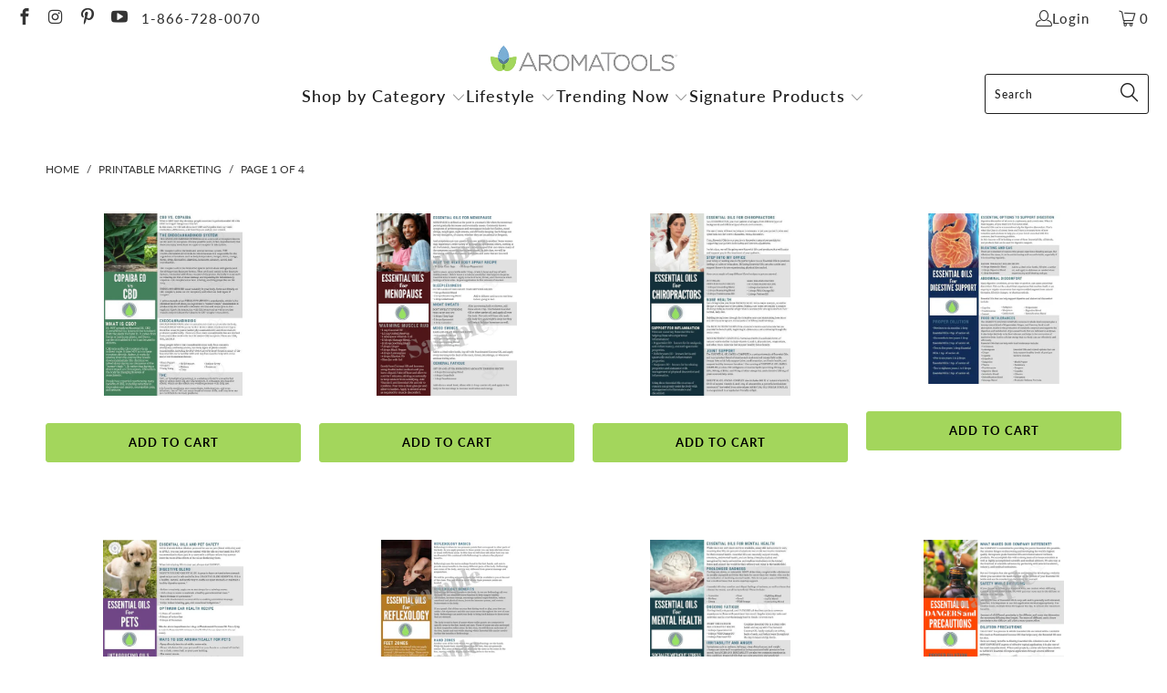

--- FILE ---
content_type: text/html; charset=utf-8
request_url: https://aromatools.com/collections/printable-marketing
body_size: 54254
content:


 <!DOCTYPE html>
<html class="no-js no-touch" lang="en"> <head> <script>
    window.Store = window.Store || {};
    window.Store.id = 4131520621;</script> <meta charset="utf-8"> <meta http-equiv="cleartype" content="on"> <meta name="robots" content="index,follow"> <!-- Mobile Specific Metas --> <meta name="HandheldFriendly" content="True"> <meta name="MobileOptimized" content="320"> <meta name="viewport" content="width=device-width,initial-scale=1"> <meta name="theme-color" content="#ffffff"> <title>
      Printable Marketing - AromaTools®</title> <meta name="description" content="Are you a dōTERRA® Wellness Advocate looking to simplify your business? Then, these digital brochures are a great tool for you to share information about essential oils with people—anytime, anywhere. Simply purchase this digital download brochure and print as many copies as you want!"/> <!-- Preconnect Domains --> <link rel="preconnect" href="https://fonts.shopifycdn.com" /> <link rel="preconnect" href="https://cdn.shopify.com" /> <link rel="preconnect" href="https://v.shopify.com" /> <link rel="preconnect" href="https://cdn.shopifycloud.com" /> <link rel="preconnect" href="https://monorail-edge.shopifysvc.com"> <!-- fallback for browsers that don't support preconnect --> <link rel="dns-prefetch" href="https://fonts.shopifycdn.com" /> <link rel="dns-prefetch" href="https://cdn.shopify.com" /> <link rel="dns-prefetch" href="https://v.shopify.com" /> <link rel="dns-prefetch" href="https://cdn.shopifycloud.com" /> <link rel="dns-prefetch" href="https://monorail-edge.shopifysvc.com"> <!-- Preload Assets --> <link rel="preload" href="//aromatools.com/cdn/shop/t/15/assets/fancybox.css?v=19278034316635137701710482756" as="style"> <link rel="preload" href="//aromatools.com/cdn/shop/t/15/assets/styles.css?v=3949380762405705281759332314" as="style"> <link rel="preload" href="//aromatools.com/cdn/shop/t/15/assets/jquery.min.js?v=81049236547974671631710482756" as="script"> <link rel="preload" href="//aromatools.com/cdn/shop/t/15/assets/vendors.js?v=110606657863731852701710482756" as="script"> <link rel="preload" href="//aromatools.com/cdn/shop/t/15/assets/sections.js?v=101325471108091185951710482756" as="script"> <link rel="preload" href="//aromatools.com/cdn/shop/t/15/assets/utilities.js?v=179684771267404657711710482756" as="script"> <link rel="preload" href="//aromatools.com/cdn/shop/t/15/assets/app.js?v=158359464742694423361710482756" as="script"> <!-- Stylesheet for Fancybox library --> <link href="//aromatools.com/cdn/shop/t/15/assets/fancybox.css?v=19278034316635137701710482756" rel="stylesheet" type="text/css" media="all" /> <!-- Stylesheets for Turbo --> <link href="//aromatools.com/cdn/shop/t/15/assets/styles.css?v=3949380762405705281759332314" rel="stylesheet" type="text/css" media="all" /> <script>
      window.lazySizesConfig = window.lazySizesConfig || {};

      lazySizesConfig.expand = 300;
      lazySizesConfig.loadHidden = false;

      /*! lazysizes - v5.2.2 - bgset plugin */
      !function(e,t){var a=function(){t(e.lazySizes),e.removeEventListener("lazyunveilread",a,!0)};t=t.bind(null,e,e.document),"object"==typeof module&&module.exports?t(require("lazysizes")):"function"==typeof define&&define.amd?define(["lazysizes"],t):e.lazySizes?a():e.addEventListener("lazyunveilread",a,!0)}(window,function(e,z,g){"use strict";var c,y,b,f,i,s,n,v,m;e.addEventListener&&(c=g.cfg,y=/\s+/g,b=/\s*\|\s+|\s+\|\s*/g,f=/^(.+?)(?:\s+\[\s*(.+?)\s*\])(?:\s+\[\s*(.+?)\s*\])?$/,i=/^\s*\(*\s*type\s*:\s*(.+?)\s*\)*\s*$/,s=/\(|\)|'/,n={contain:1,cover:1},v=function(e,t){var a;t&&((a=t.match(i))&&a[1]?e.setAttribute("type",a[1]):e.setAttribute("media",c.customMedia[t]||t))},m=function(e){var t,a,i,r;e.target._lazybgset&&(a=(t=e.target)._lazybgset,(i=t.currentSrc||t.src)&&((r=g.fire(a,"bgsetproxy",{src:i,useSrc:s.test(i)?JSON.stringify(i):i})).defaultPrevented||(a.style.backgroundImage="url("+r.detail.useSrc+")")),t._lazybgsetLoading&&(g.fire(a,"_lazyloaded",{},!1,!0),delete t._lazybgsetLoading))},addEventListener("lazybeforeunveil",function(e){var t,a,i,r,s,n,l,d,o,u;!e.defaultPrevented&&(t=e.target.getAttribute("data-bgset"))&&(o=e.target,(u=z.createElement("img")).alt="",u._lazybgsetLoading=!0,e.detail.firesLoad=!0,a=t,i=o,r=u,s=z.createElement("picture"),n=i.getAttribute(c.sizesAttr),l=i.getAttribute("data-ratio"),d=i.getAttribute("data-optimumx"),i._lazybgset&&i._lazybgset.parentNode==i&&i.removeChild(i._lazybgset),Object.defineProperty(r,"_lazybgset",{value:i,writable:!0}),Object.defineProperty(i,"_lazybgset",{value:s,writable:!0}),a=a.replace(y," ").split(b),s.style.display="none",r.className=c.lazyClass,1!=a.length||n||(n="auto"),a.forEach(function(e){var t,a=z.createElement("source");n&&"auto"!=n&&a.setAttribute("sizes",n),(t=e.match(f))?(a.setAttribute(c.srcsetAttr,t[1]),v(a,t[2]),v(a,t[3])):a.setAttribute(c.srcsetAttr,e),s.appendChild(a)}),n&&(r.setAttribute(c.sizesAttr,n),i.removeAttribute(c.sizesAttr),i.removeAttribute("sizes")),d&&r.setAttribute("data-optimumx",d),l&&r.setAttribute("data-ratio",l),s.appendChild(r),i.appendChild(s),setTimeout(function(){g.loader.unveil(u),g.rAF(function(){g.fire(u,"_lazyloaded",{},!0,!0),u.complete&&m({target:u})})}))}),z.addEventListener("load",m,!0),e.addEventListener("lazybeforesizes",function(e){var t,a,i,r;e.detail.instance==g&&e.target._lazybgset&&e.detail.dataAttr&&(t=e.target._lazybgset,i=t,r=(getComputedStyle(i)||{getPropertyValue:function(){}}).getPropertyValue("background-size"),!n[r]&&n[i.style.backgroundSize]&&(r=i.style.backgroundSize),n[a=r]&&(e.target._lazysizesParentFit=a,g.rAF(function(){e.target.setAttribute("data-parent-fit",a),e.target._lazysizesParentFit&&delete e.target._lazysizesParentFit})))},!0),z.documentElement.addEventListener("lazybeforesizes",function(e){var t,a;!e.defaultPrevented&&e.target._lazybgset&&e.detail.instance==g&&(e.detail.width=(t=e.target._lazybgset,a=g.gW(t,t.parentNode),(!t._lazysizesWidth||a>t._lazysizesWidth)&&(t._lazysizesWidth=a),t._lazysizesWidth))}))});

      /*! lazysizes - v5.2.2 */
      !function(e){var t=function(u,D,f){"use strict";var k,H;if(function(){var e;var t={lazyClass:"lazyload",loadedClass:"lazyloaded",loadingClass:"lazyloading",preloadClass:"lazypreload",errorClass:"lazyerror",autosizesClass:"lazyautosizes",srcAttr:"data-src",srcsetAttr:"data-srcset",sizesAttr:"data-sizes",minSize:40,customMedia:{},init:true,expFactor:1.5,hFac:.8,loadMode:2,loadHidden:true,ricTimeout:0,throttleDelay:125};H=u.lazySizesConfig||u.lazysizesConfig||{};for(e in t){if(!(e in H)){H[e]=t[e]}}}(),!D||!D.getElementsByClassName){return{init:function(){},cfg:H,noSupport:true}}var O=D.documentElement,a=u.HTMLPictureElement,P="addEventListener",$="getAttribute",q=u[P].bind(u),I=u.setTimeout,U=u.requestAnimationFrame||I,l=u.requestIdleCallback,j=/^picture$/i,r=["load","error","lazyincluded","_lazyloaded"],i={},G=Array.prototype.forEach,J=function(e,t){if(!i[t]){i[t]=new RegExp("(\\s|^)"+t+"(\\s|$)")}return i[t].test(e[$]("class")||"")&&i[t]},K=function(e,t){if(!J(e,t)){e.setAttribute("class",(e[$]("class")||"").trim()+" "+t)}},Q=function(e,t){var i;if(i=J(e,t)){e.setAttribute("class",(e[$]("class")||"").replace(i," "))}},V=function(t,i,e){var a=e?P:"removeEventListener";if(e){V(t,i)}r.forEach(function(e){t[a](e,i)})},X=function(e,t,i,a,r){var n=D.createEvent("Event");if(!i){i={}}i.instance=k;n.initEvent(t,!a,!r);n.detail=i;e.dispatchEvent(n);return n},Y=function(e,t){var i;if(!a&&(i=u.picturefill||H.pf)){if(t&&t.src&&!e[$]("srcset")){e.setAttribute("srcset",t.src)}i({reevaluate:true,elements:[e]})}else if(t&&t.src){e.src=t.src}},Z=function(e,t){return(getComputedStyle(e,null)||{})[t]},s=function(e,t,i){i=i||e.offsetWidth;while(i<H.minSize&&t&&!e._lazysizesWidth){i=t.offsetWidth;t=t.parentNode}return i},ee=function(){var i,a;var t=[];var r=[];var n=t;var s=function(){var e=n;n=t.length?r:t;i=true;a=false;while(e.length){e.shift()()}i=false};var e=function(e,t){if(i&&!t){e.apply(this,arguments)}else{n.push(e);if(!a){a=true;(D.hidden?I:U)(s)}}};e._lsFlush=s;return e}(),te=function(i,e){return e?function(){ee(i)}:function(){var e=this;var t=arguments;ee(function(){i.apply(e,t)})}},ie=function(e){var i;var a=0;var r=H.throttleDelay;var n=H.ricTimeout;var t=function(){i=false;a=f.now();e()};var s=l&&n>49?function(){l(t,{timeout:n});if(n!==H.ricTimeout){n=H.ricTimeout}}:te(function(){I(t)},true);return function(e){var t;if(e=e===true){n=33}if(i){return}i=true;t=r-(f.now()-a);if(t<0){t=0}if(e||t<9){s()}else{I(s,t)}}},ae=function(e){var t,i;var a=99;var r=function(){t=null;e()};var n=function(){var e=f.now()-i;if(e<a){I(n,a-e)}else{(l||r)(r)}};return function(){i=f.now();if(!t){t=I(n,a)}}},e=function(){var v,m,c,h,e;var y,z,g,p,C,b,A;var n=/^img$/i;var d=/^iframe$/i;var E="onscroll"in u&&!/(gle|ing)bot/.test(navigator.userAgent);var _=0;var w=0;var N=0;var M=-1;var x=function(e){N--;if(!e||N<0||!e.target){N=0}};var W=function(e){if(A==null){A=Z(D.body,"visibility")=="hidden"}return A||!(Z(e.parentNode,"visibility")=="hidden"&&Z(e,"visibility")=="hidden")};var S=function(e,t){var i;var a=e;var r=W(e);g-=t;b+=t;p-=t;C+=t;while(r&&(a=a.offsetParent)&&a!=D.body&&a!=O){r=(Z(a,"opacity")||1)>0;if(r&&Z(a,"overflow")!="visible"){i=a.getBoundingClientRect();r=C>i.left&&p<i.right&&b>i.top-1&&g<i.bottom+1}}return r};var t=function(){var e,t,i,a,r,n,s,l,o,u,f,c;var d=k.elements;if((h=H.loadMode)&&N<8&&(e=d.length)){t=0;M++;for(;t<e;t++){if(!d[t]||d[t]._lazyRace){continue}if(!E||k.prematureUnveil&&k.prematureUnveil(d[t])){R(d[t]);continue}if(!(l=d[t][$]("data-expand"))||!(n=l*1)){n=w}if(!u){u=!H.expand||H.expand<1?O.clientHeight>500&&O.clientWidth>500?500:370:H.expand;k._defEx=u;f=u*H.expFactor;c=H.hFac;A=null;if(w<f&&N<1&&M>2&&h>2&&!D.hidden){w=f;M=0}else if(h>1&&M>1&&N<6){w=u}else{w=_}}if(o!==n){y=innerWidth+n*c;z=innerHeight+n;s=n*-1;o=n}i=d[t].getBoundingClientRect();if((b=i.bottom)>=s&&(g=i.top)<=z&&(C=i.right)>=s*c&&(p=i.left)<=y&&(b||C||p||g)&&(H.loadHidden||W(d[t]))&&(m&&N<3&&!l&&(h<3||M<4)||S(d[t],n))){R(d[t]);r=true;if(N>9){break}}else if(!r&&m&&!a&&N<4&&M<4&&h>2&&(v[0]||H.preloadAfterLoad)&&(v[0]||!l&&(b||C||p||g||d[t][$](H.sizesAttr)!="auto"))){a=v[0]||d[t]}}if(a&&!r){R(a)}}};var i=ie(t);var B=function(e){var t=e.target;if(t._lazyCache){delete t._lazyCache;return}x(e);K(t,H.loadedClass);Q(t,H.loadingClass);V(t,L);X(t,"lazyloaded")};var a=te(B);var L=function(e){a({target:e.target})};var T=function(t,i){try{t.contentWindow.location.replace(i)}catch(e){t.src=i}};var F=function(e){var t;var i=e[$](H.srcsetAttr);if(t=H.customMedia[e[$]("data-media")||e[$]("media")]){e.setAttribute("media",t)}if(i){e.setAttribute("srcset",i)}};var s=te(function(t,e,i,a,r){var n,s,l,o,u,f;if(!(u=X(t,"lazybeforeunveil",e)).defaultPrevented){if(a){if(i){K(t,H.autosizesClass)}else{t.setAttribute("sizes",a)}}s=t[$](H.srcsetAttr);n=t[$](H.srcAttr);if(r){l=t.parentNode;o=l&&j.test(l.nodeName||"")}f=e.firesLoad||"src"in t&&(s||n||o);u={target:t};K(t,H.loadingClass);if(f){clearTimeout(c);c=I(x,2500);V(t,L,true)}if(o){G.call(l.getElementsByTagName("source"),F)}if(s){t.setAttribute("srcset",s)}else if(n&&!o){if(d.test(t.nodeName)){T(t,n)}else{t.src=n}}if(r&&(s||o)){Y(t,{src:n})}}if(t._lazyRace){delete t._lazyRace}Q(t,H.lazyClass);ee(function(){var e=t.complete&&t.naturalWidth>1;if(!f||e){if(e){K(t,"ls-is-cached")}B(u);t._lazyCache=true;I(function(){if("_lazyCache"in t){delete t._lazyCache}},9)}if(t.loading=="lazy"){N--}},true)});var R=function(e){if(e._lazyRace){return}var t;var i=n.test(e.nodeName);var a=i&&(e[$](H.sizesAttr)||e[$]("sizes"));var r=a=="auto";if((r||!m)&&i&&(e[$]("src")||e.srcset)&&!e.complete&&!J(e,H.errorClass)&&J(e,H.lazyClass)){return}t=X(e,"lazyunveilread").detail;if(r){re.updateElem(e,true,e.offsetWidth)}e._lazyRace=true;N++;s(e,t,r,a,i)};var r=ae(function(){H.loadMode=3;i()});var l=function(){if(H.loadMode==3){H.loadMode=2}r()};var o=function(){if(m){return}if(f.now()-e<999){I(o,999);return}m=true;H.loadMode=3;i();q("scroll",l,true)};return{_:function(){e=f.now();k.elements=D.getElementsByClassName(H.lazyClass);v=D.getElementsByClassName(H.lazyClass+" "+H.preloadClass);q("scroll",i,true);q("resize",i,true);q("pageshow",function(e){if(e.persisted){var t=D.querySelectorAll("."+H.loadingClass);if(t.length&&t.forEach){U(function(){t.forEach(function(e){if(e.complete){R(e)}})})}}});if(u.MutationObserver){new MutationObserver(i).observe(O,{childList:true,subtree:true,attributes:true})}else{O[P]("DOMNodeInserted",i,true);O[P]("DOMAttrModified",i,true);setInterval(i,999)}q("hashchange",i,true);["focus","mouseover","click","load","transitionend","animationend"].forEach(function(e){D[P](e,i,true)});if(/d$|^c/.test(D.readyState)){o()}else{q("load",o);D[P]("DOMContentLoaded",i);I(o,2e4)}if(k.elements.length){t();ee._lsFlush()}else{i()}},checkElems:i,unveil:R,_aLSL:l}}(),re=function(){var i;var n=te(function(e,t,i,a){var r,n,s;e._lazysizesWidth=a;a+="px";e.setAttribute("sizes",a);if(j.test(t.nodeName||"")){r=t.getElementsByTagName("source");for(n=0,s=r.length;n<s;n++){r[n].setAttribute("sizes",a)}}if(!i.detail.dataAttr){Y(e,i.detail)}});var a=function(e,t,i){var a;var r=e.parentNode;if(r){i=s(e,r,i);a=X(e,"lazybeforesizes",{width:i,dataAttr:!!t});if(!a.defaultPrevented){i=a.detail.width;if(i&&i!==e._lazysizesWidth){n(e,r,a,i)}}}};var e=function(){var e;var t=i.length;if(t){e=0;for(;e<t;e++){a(i[e])}}};var t=ae(e);return{_:function(){i=D.getElementsByClassName(H.autosizesClass);q("resize",t)},checkElems:t,updateElem:a}}(),t=function(){if(!t.i&&D.getElementsByClassName){t.i=true;re._();e._()}};return I(function(){H.init&&t()}),k={cfg:H,autoSizer:re,loader:e,init:t,uP:Y,aC:K,rC:Q,hC:J,fire:X,gW:s,rAF:ee}}(e,e.document,Date);e.lazySizes=t,"object"==typeof module&&module.exports&&(module.exports=t)}("undefined"!=typeof window?window:{});</script> <!-- Icons --> <link rel="shortcut icon" type="image/x-icon" href="//aromatools.com/cdn/shop/files/ATFavicon_09ece2c0-b0d4-4580-a448-3b3dcb56775f_180x180.png?v=1639440297"> <link rel="apple-touch-icon" href="//aromatools.com/cdn/shop/files/ATFavicon_09ece2c0-b0d4-4580-a448-3b3dcb56775f_180x180.png?v=1639440297"/> <link rel="apple-touch-icon" sizes="57x57" href="//aromatools.com/cdn/shop/files/ATFavicon_09ece2c0-b0d4-4580-a448-3b3dcb56775f_57x57.png?v=1639440297"/> <link rel="apple-touch-icon" sizes="60x60" href="//aromatools.com/cdn/shop/files/ATFavicon_09ece2c0-b0d4-4580-a448-3b3dcb56775f_60x60.png?v=1639440297"/> <link rel="apple-touch-icon" sizes="72x72" href="//aromatools.com/cdn/shop/files/ATFavicon_09ece2c0-b0d4-4580-a448-3b3dcb56775f_72x72.png?v=1639440297"/> <link rel="apple-touch-icon" sizes="76x76" href="//aromatools.com/cdn/shop/files/ATFavicon_09ece2c0-b0d4-4580-a448-3b3dcb56775f_76x76.png?v=1639440297"/> <link rel="apple-touch-icon" sizes="114x114" href="//aromatools.com/cdn/shop/files/ATFavicon_09ece2c0-b0d4-4580-a448-3b3dcb56775f_114x114.png?v=1639440297"/> <link rel="apple-touch-icon" sizes="180x180" href="//aromatools.com/cdn/shop/files/ATFavicon_09ece2c0-b0d4-4580-a448-3b3dcb56775f_180x180.png?v=1639440297"/> <link rel="apple-touch-icon" sizes="228x228" href="//aromatools.com/cdn/shop/files/ATFavicon_09ece2c0-b0d4-4580-a448-3b3dcb56775f_228x228.png?v=1639440297"/> <link rel="canonical" href="https://aromatools.com/collections/printable-marketing"/> <script src="//aromatools.com/cdn/shop/t/15/assets/jquery.min.js?v=81049236547974671631710482756" defer></script> <script type="text/javascript" src="/services/javascripts/currencies.js" data-no-instant></script> <script>
      window.PXUTheme = window.PXUTheme || {};
      window.PXUTheme.version = '8.2.1';
      window.PXUTheme.name = 'Turbo';</script>
    


    
<template id="price-ui"><span class="price " data-price></span><span class="compare-at-price" data-compare-at-price></span><span class="unit-pricing" data-unit-pricing></span></template> <template id="price-ui-badge"><div class="price-ui-badge__sticker price-ui-badge__sticker--"> <span class="price-ui-badge__sticker-text" data-badge></span></div></template> <template id="price-ui__price"><span class="money" data-price></span></template> <template id="price-ui__price-range"><span class="price-min" data-price-min><span class="money" data-price></span></span> - <span class="price-max" data-price-max><span class="money" data-price></span></span></template> <template id="price-ui__unit-pricing"><span class="unit-quantity" data-unit-quantity></span> | <span class="unit-price" data-unit-price><span class="money" data-price></span></span> / <span class="unit-measurement" data-unit-measurement></span></template> <template id="price-ui-badge__percent-savings-range">Save up to <span data-price-percent></span>%</template> <template id="price-ui-badge__percent-savings">Save <span data-price-percent></span>%</template> <template id="price-ui-badge__price-savings-range">Save up to <span class="money" data-price></span></template> <template id="price-ui-badge__price-savings">Save <span class="money" data-price></span></template> <template id="price-ui-badge__on-sale">Sale</template> <template id="price-ui-badge__sold-out">Sold out</template> <template id="price-ui-badge__in-stock">In stock</template> <script>
      
window.PXUTheme = window.PXUTheme || {};


window.PXUTheme.theme_settings = {};
window.PXUTheme.currency = {};
window.PXUTheme.routes = window.PXUTheme.routes || {};


window.PXUTheme.theme_settings.display_tos_checkbox = false;
window.PXUTheme.theme_settings.go_to_checkout = true;
window.PXUTheme.theme_settings.cart_action = "ajax";
window.PXUTheme.theme_settings.cart_shipping_calculator = true;


window.PXUTheme.theme_settings.collection_swatches = true;
window.PXUTheme.theme_settings.collection_secondary_image = true;


window.PXUTheme.currency.show_multiple_currencies = false;
window.PXUTheme.currency.shop_currency = "USD";
window.PXUTheme.currency.default_currency = "USD";
window.PXUTheme.currency.display_format = "money_format";
window.PXUTheme.currency.money_format = "${{amount}}";
window.PXUTheme.currency.money_format_no_currency = "${{amount}}";
window.PXUTheme.currency.money_format_currency = "${{amount}} USD";
window.PXUTheme.currency.native_multi_currency = false;
window.PXUTheme.currency.iso_code = "USD";
window.PXUTheme.currency.symbol = "$";


window.PXUTheme.theme_settings.display_inventory_left = false;
window.PXUTheme.theme_settings.inventory_threshold = 10;
window.PXUTheme.theme_settings.limit_quantity = false;


window.PXUTheme.theme_settings.menu_position = null;


window.PXUTheme.theme_settings.newsletter_popup = true;
window.PXUTheme.theme_settings.newsletter_popup_days = "2";
window.PXUTheme.theme_settings.newsletter_popup_mobile = false;
window.PXUTheme.theme_settings.newsletter_popup_seconds = 16;


window.PXUTheme.theme_settings.pagination_type = "basic_pagination";


window.PXUTheme.theme_settings.enable_shopify_collection_badges = true;
window.PXUTheme.theme_settings.quick_shop_thumbnail_position = "bottom-thumbnails";
window.PXUTheme.theme_settings.product_form_style = "select";
window.PXUTheme.theme_settings.sale_banner_enabled = false;
window.PXUTheme.theme_settings.display_savings = true;
window.PXUTheme.theme_settings.display_sold_out_price = true;
window.PXUTheme.theme_settings.free_text = "Free";
window.PXUTheme.theme_settings.video_looping = false;
window.PXUTheme.theme_settings.quick_shop_style = "inline";
window.PXUTheme.theme_settings.hover_enabled = true;


window.PXUTheme.routes.cart_url = "/cart";
window.PXUTheme.routes.root_url = "/";
window.PXUTheme.routes.search_url = "/search";
window.PXUTheme.routes.all_products_collection_url = "/collections/all";
window.PXUTheme.routes.product_recommendations_url = "/recommendations/products";


window.PXUTheme.theme_settings.image_loading_style = "blur-up";


window.PXUTheme.theme_settings.search_option = "product";
window.PXUTheme.theme_settings.search_items_to_display = 5;
window.PXUTheme.theme_settings.enable_autocomplete = true;


window.PXUTheme.theme_settings.page_dots_enabled = false;
window.PXUTheme.theme_settings.slideshow_arrow_size = "light";


window.PXUTheme.theme_settings.quick_shop_enabled = true;


window.PXUTheme.translation = {};


window.PXUTheme.translation.agree_to_terms_warning = "You must agree with the terms and conditions to checkout.";
window.PXUTheme.translation.one_item_left = "item left";
window.PXUTheme.translation.items_left_text = "items left";
window.PXUTheme.translation.cart_savings_text = "Total Savings";
window.PXUTheme.translation.cart_discount_text = "Discount";
window.PXUTheme.translation.cart_subtotal_text = "Subtotal";
window.PXUTheme.translation.cart_remove_text = "Remove";
window.PXUTheme.translation.cart_free_text = "Free";


window.PXUTheme.translation.newsletter_success_text = "Thank you for joining our mailing list!";


window.PXUTheme.translation.notify_email = "Enter your email address...";
window.PXUTheme.translation.notify_email_value = "Translation missing: en.contact.fields.email";
window.PXUTheme.translation.notify_email_send = "Send";
window.PXUTheme.translation.notify_message_first = "Please notify me when ";
window.PXUTheme.translation.notify_message_last = " becomes available - ";
window.PXUTheme.translation.notify_success_text = "Thanks! We will notify you when this product becomes available!";


window.PXUTheme.translation.add_to_cart = "Add to Cart";
window.PXUTheme.translation.coming_soon_text = "Coming Soon";
window.PXUTheme.translation.sold_out_text = "Sold Out";
window.PXUTheme.translation.sale_text = "Sale";
window.PXUTheme.translation.savings_text = "You Save";
window.PXUTheme.translation.from_text = "from";
window.PXUTheme.translation.new_text = "New";
window.PXUTheme.translation.pre_order_text = "Pre-Order";
window.PXUTheme.translation.unavailable_text = "Unavailable";


window.PXUTheme.translation.all_results = "View all results";
window.PXUTheme.translation.no_results = "Sorry, no results!";


window.PXUTheme.media_queries = {};
window.PXUTheme.media_queries.small = window.matchMedia( "(max-width: 480px)" );
window.PXUTheme.media_queries.medium = window.matchMedia( "(max-width: 798px)" );
window.PXUTheme.media_queries.large = window.matchMedia( "(min-width: 799px)" );
window.PXUTheme.media_queries.larger = window.matchMedia( "(min-width: 960px)" );
window.PXUTheme.media_queries.xlarge = window.matchMedia( "(min-width: 1200px)" );
window.PXUTheme.media_queries.ie10 = window.matchMedia( "all and (-ms-high-contrast: none), (-ms-high-contrast: active)" );
window.PXUTheme.media_queries.tablet = window.matchMedia( "only screen and (min-width: 799px) and (max-width: 1024px)" );
window.PXUTheme.media_queries.mobile_and_tablet = window.matchMedia( "(max-width: 1024px)" );</script> <script src="//aromatools.com/cdn/shop/t/15/assets/vendors.js?v=110606657863731852701710482756" defer></script> <script src="//aromatools.com/cdn/shop/t/15/assets/sections.js?v=101325471108091185951710482756" defer></script> <script src="//aromatools.com/cdn/shop/t/15/assets/utilities.js?v=179684771267404657711710482756" defer></script> <script src="//aromatools.com/cdn/shop/t/15/assets/app.js?v=158359464742694423361710482756" defer></script> <script></script> <script>window.performance && window.performance.mark && window.performance.mark('shopify.content_for_header.start');</script><meta id="shopify-digital-wallet" name="shopify-digital-wallet" content="/4131520621/digital_wallets/dialog">
<meta name="shopify-checkout-api-token" content="e61b363f0e53b8e8fb5ed6c8863ed8ce">
<meta id="in-context-paypal-metadata" data-shop-id="4131520621" data-venmo-supported="true" data-environment="production" data-locale="en_US" data-paypal-v4="true" data-currency="USD">
<link rel="alternate" type="application/atom+xml" title="Feed" href="/collections/printable-marketing.atom" />
<link rel="next" href="/collections/printable-marketing?page=2">
<link rel="alternate" type="application/json+oembed" href="https://aromatools.com/collections/printable-marketing.oembed">
<script async="async" src="/checkouts/internal/preloads.js?locale=en-US"></script>
<link rel="preconnect" href="https://shop.app" crossorigin="anonymous">
<script async="async" src="https://shop.app/checkouts/internal/preloads.js?locale=en-US&shop_id=4131520621" crossorigin="anonymous"></script>
<script id="apple-pay-shop-capabilities" type="application/json">{"shopId":4131520621,"countryCode":"US","currencyCode":"USD","merchantCapabilities":["supports3DS"],"merchantId":"gid:\/\/shopify\/Shop\/4131520621","merchantName":"AromaTools®","requiredBillingContactFields":["postalAddress","email","phone"],"requiredShippingContactFields":["postalAddress","email","phone"],"shippingType":"shipping","supportedNetworks":["visa","masterCard","amex","discover","elo","jcb"],"total":{"type":"pending","label":"AromaTools®","amount":"1.00"},"shopifyPaymentsEnabled":true,"supportsSubscriptions":true}</script>
<script id="shopify-features" type="application/json">{"accessToken":"e61b363f0e53b8e8fb5ed6c8863ed8ce","betas":["rich-media-storefront-analytics"],"domain":"aromatools.com","predictiveSearch":true,"shopId":4131520621,"locale":"en"}</script>
<script>var Shopify = Shopify || {};
Shopify.shop = "aromatools1.myshopify.com";
Shopify.locale = "en";
Shopify.currency = {"active":"USD","rate":"1.0"};
Shopify.country = "US";
Shopify.theme = {"name":"Checkout App || 15-03-2024","id":125894426733,"schema_name":"Turbo","schema_version":"8.2.1","theme_store_id":null,"role":"main"};
Shopify.theme.handle = "null";
Shopify.theme.style = {"id":null,"handle":null};
Shopify.cdnHost = "aromatools.com/cdn";
Shopify.routes = Shopify.routes || {};
Shopify.routes.root = "/";</script>
<script type="module">!function(o){(o.Shopify=o.Shopify||{}).modules=!0}(window);</script>
<script>!function(o){function n(){var o=[];function n(){o.push(Array.prototype.slice.apply(arguments))}return n.q=o,n}var t=o.Shopify=o.Shopify||{};t.loadFeatures=n(),t.autoloadFeatures=n()}(window);</script>
<script>
  window.ShopifyPay = window.ShopifyPay || {};
  window.ShopifyPay.apiHost = "shop.app\/pay";
  window.ShopifyPay.redirectState = null;
</script>
<script id="shop-js-analytics" type="application/json">{"pageType":"collection"}</script>
<script defer="defer" async type="module" src="//aromatools.com/cdn/shopifycloud/shop-js/modules/v2/client.init-shop-cart-sync_BdyHc3Nr.en.esm.js"></script>
<script defer="defer" async type="module" src="//aromatools.com/cdn/shopifycloud/shop-js/modules/v2/chunk.common_Daul8nwZ.esm.js"></script>
<script type="module">
  await import("//aromatools.com/cdn/shopifycloud/shop-js/modules/v2/client.init-shop-cart-sync_BdyHc3Nr.en.esm.js");
await import("//aromatools.com/cdn/shopifycloud/shop-js/modules/v2/chunk.common_Daul8nwZ.esm.js");

  window.Shopify.SignInWithShop?.initShopCartSync?.({"fedCMEnabled":true,"windoidEnabled":true});

</script>
<script>
  window.Shopify = window.Shopify || {};
  if (!window.Shopify.featureAssets) window.Shopify.featureAssets = {};
  window.Shopify.featureAssets['shop-js'] = {"shop-cart-sync":["modules/v2/client.shop-cart-sync_QYOiDySF.en.esm.js","modules/v2/chunk.common_Daul8nwZ.esm.js"],"init-fed-cm":["modules/v2/client.init-fed-cm_DchLp9rc.en.esm.js","modules/v2/chunk.common_Daul8nwZ.esm.js"],"shop-button":["modules/v2/client.shop-button_OV7bAJc5.en.esm.js","modules/v2/chunk.common_Daul8nwZ.esm.js"],"init-windoid":["modules/v2/client.init-windoid_DwxFKQ8e.en.esm.js","modules/v2/chunk.common_Daul8nwZ.esm.js"],"shop-cash-offers":["modules/v2/client.shop-cash-offers_DWtL6Bq3.en.esm.js","modules/v2/chunk.common_Daul8nwZ.esm.js","modules/v2/chunk.modal_CQq8HTM6.esm.js"],"shop-toast-manager":["modules/v2/client.shop-toast-manager_CX9r1SjA.en.esm.js","modules/v2/chunk.common_Daul8nwZ.esm.js"],"init-shop-email-lookup-coordinator":["modules/v2/client.init-shop-email-lookup-coordinator_UhKnw74l.en.esm.js","modules/v2/chunk.common_Daul8nwZ.esm.js"],"pay-button":["modules/v2/client.pay-button_DzxNnLDY.en.esm.js","modules/v2/chunk.common_Daul8nwZ.esm.js"],"avatar":["modules/v2/client.avatar_BTnouDA3.en.esm.js"],"init-shop-cart-sync":["modules/v2/client.init-shop-cart-sync_BdyHc3Nr.en.esm.js","modules/v2/chunk.common_Daul8nwZ.esm.js"],"shop-login-button":["modules/v2/client.shop-login-button_D8B466_1.en.esm.js","modules/v2/chunk.common_Daul8nwZ.esm.js","modules/v2/chunk.modal_CQq8HTM6.esm.js"],"init-customer-accounts-sign-up":["modules/v2/client.init-customer-accounts-sign-up_C8fpPm4i.en.esm.js","modules/v2/client.shop-login-button_D8B466_1.en.esm.js","modules/v2/chunk.common_Daul8nwZ.esm.js","modules/v2/chunk.modal_CQq8HTM6.esm.js"],"init-shop-for-new-customer-accounts":["modules/v2/client.init-shop-for-new-customer-accounts_CVTO0Ztu.en.esm.js","modules/v2/client.shop-login-button_D8B466_1.en.esm.js","modules/v2/chunk.common_Daul8nwZ.esm.js","modules/v2/chunk.modal_CQq8HTM6.esm.js"],"init-customer-accounts":["modules/v2/client.init-customer-accounts_dRgKMfrE.en.esm.js","modules/v2/client.shop-login-button_D8B466_1.en.esm.js","modules/v2/chunk.common_Daul8nwZ.esm.js","modules/v2/chunk.modal_CQq8HTM6.esm.js"],"shop-follow-button":["modules/v2/client.shop-follow-button_CkZpjEct.en.esm.js","modules/v2/chunk.common_Daul8nwZ.esm.js","modules/v2/chunk.modal_CQq8HTM6.esm.js"],"lead-capture":["modules/v2/client.lead-capture_BntHBhfp.en.esm.js","modules/v2/chunk.common_Daul8nwZ.esm.js","modules/v2/chunk.modal_CQq8HTM6.esm.js"],"checkout-modal":["modules/v2/client.checkout-modal_CfxcYbTm.en.esm.js","modules/v2/chunk.common_Daul8nwZ.esm.js","modules/v2/chunk.modal_CQq8HTM6.esm.js"],"shop-login":["modules/v2/client.shop-login_Da4GZ2H6.en.esm.js","modules/v2/chunk.common_Daul8nwZ.esm.js","modules/v2/chunk.modal_CQq8HTM6.esm.js"],"payment-terms":["modules/v2/client.payment-terms_MV4M3zvL.en.esm.js","modules/v2/chunk.common_Daul8nwZ.esm.js","modules/v2/chunk.modal_CQq8HTM6.esm.js"]};
</script>
<script>(function() {
  var isLoaded = false;
  function asyncLoad() {
    if (isLoaded) return;
    isLoaded = true;
    var urls = ["\/\/cdn.slicktext.com\/scripts\/stag.min.js?ut=890973130462af2153df8712d607d70b\u0026shop=aromatools1.myshopify.com","\/\/cdn.shopify.com\/proxy\/780a64dd2063077bcbeccc0e726f07449442c0f8118ea4a42f17d627cbabae6a\/api.goaffpro.com\/loader.js?shop=aromatools1.myshopify.com\u0026sp-cache-control=cHVibGljLCBtYXgtYWdlPTkwMA"];
    for (var i = 0; i <urls.length; i++) {
      var s = document.createElement('script');
      s.type = 'text/javascript';
      s.async = true;
      s.src = urls[i];
      var x = document.getElementsByTagName('script')[0];
      x.parentNode.insertBefore(s, x);
    }
  };
  if(window.attachEvent) {
    window.attachEvent('onload', asyncLoad);
  } else {
    window.addEventListener('load', asyncLoad, false);
  }
})();</script>
<script id="__st">var __st={"a":4131520621,"offset":-25200,"reqid":"dd47e899-7759-4d41-ba3d-6adeaf686bd7-1769030687","pageurl":"aromatools.com\/collections\/printable-marketing","u":"db51d6a3e6cb","p":"collection","rtyp":"collection","rid":269997211757};</script>
<script>window.ShopifyPaypalV4VisibilityTracking = true;</script>
<script id="captcha-bootstrap">!function(){'use strict';const t='contact',e='account',n='new_comment',o=[[t,t],['blogs',n],['comments',n],[t,'customer']],c=[[e,'customer_login'],[e,'guest_login'],[e,'recover_customer_password'],[e,'create_customer']],r=t=>t.map((([t,e])=>`form[action*='/${t}']:not([data-nocaptcha='true']) input[name='form_type'][value='${e}']`)).join(','),a=t=>()=>t?[...document.querySelectorAll(t)].map((t=>t.form)):[];function s(){const t=[...o],e=r(t);return a(e)}const i='password',u='form_key',d=['recaptcha-v3-token','g-recaptcha-response','h-captcha-response',i],f=()=>{try{return window.sessionStorage}catch{return}},m='__shopify_v',_=t=>t.elements[u];function p(t,e,n=!1){try{const o=window.sessionStorage,c=JSON.parse(o.getItem(e)),{data:r}=function(t){const{data:e,action:n}=t;return t[m]||n?{data:e,action:n}:{data:t,action:n}}(c);for(const[e,n]of Object.entries(r))t.elements[e]&&(t.elements[e].value=n);n&&o.removeItem(e)}catch(o){console.error('form repopulation failed',{error:o})}}const l='form_type',E='cptcha';function T(t){t.dataset[E]=!0}const w=window,h=w.document,L='Shopify',v='ce_forms',y='captcha';let A=!1;((t,e)=>{const n=(g='f06e6c50-85a8-45c8-87d0-21a2b65856fe',I='https://cdn.shopify.com/shopifycloud/storefront-forms-hcaptcha/ce_storefront_forms_captcha_hcaptcha.v1.5.2.iife.js',D={infoText:'Protected by hCaptcha',privacyText:'Privacy',termsText:'Terms'},(t,e,n)=>{const o=w[L][v],c=o.bindForm;if(c)return c(t,g,e,D).then(n);var r;o.q.push([[t,g,e,D],n]),r=I,A||(h.body.append(Object.assign(h.createElement('script'),{id:'captcha-provider',async:!0,src:r})),A=!0)});var g,I,D;w[L]=w[L]||{},w[L][v]=w[L][v]||{},w[L][v].q=[],w[L][y]=w[L][y]||{},w[L][y].protect=function(t,e){n(t,void 0,e),T(t)},Object.freeze(w[L][y]),function(t,e,n,w,h,L){const[v,y,A,g]=function(t,e,n){const i=e?o:[],u=t?c:[],d=[...i,...u],f=r(d),m=r(i),_=r(d.filter((([t,e])=>n.includes(e))));return[a(f),a(m),a(_),s()]}(w,h,L),I=t=>{const e=t.target;return e instanceof HTMLFormElement?e:e&&e.form},D=t=>v().includes(t);t.addEventListener('submit',(t=>{const e=I(t);if(!e)return;const n=D(e)&&!e.dataset.hcaptchaBound&&!e.dataset.recaptchaBound,o=_(e),c=g().includes(e)&&(!o||!o.value);(n||c)&&t.preventDefault(),c&&!n&&(function(t){try{if(!f())return;!function(t){const e=f();if(!e)return;const n=_(t);if(!n)return;const o=n.value;o&&e.removeItem(o)}(t);const e=Array.from(Array(32),(()=>Math.random().toString(36)[2])).join('');!function(t,e){_(t)||t.append(Object.assign(document.createElement('input'),{type:'hidden',name:u})),t.elements[u].value=e}(t,e),function(t,e){const n=f();if(!n)return;const o=[...t.querySelectorAll(`input[type='${i}']`)].map((({name:t})=>t)),c=[...d,...o],r={};for(const[a,s]of new FormData(t).entries())c.includes(a)||(r[a]=s);n.setItem(e,JSON.stringify({[m]:1,action:t.action,data:r}))}(t,e)}catch(e){console.error('failed to persist form',e)}}(e),e.submit())}));const S=(t,e)=>{t&&!t.dataset[E]&&(n(t,e.some((e=>e===t))),T(t))};for(const o of['focusin','change'])t.addEventListener(o,(t=>{const e=I(t);D(e)&&S(e,y())}));const B=e.get('form_key'),M=e.get(l),P=B&&M;t.addEventListener('DOMContentLoaded',(()=>{const t=y();if(P)for(const e of t)e.elements[l].value===M&&p(e,B);[...new Set([...A(),...v().filter((t=>'true'===t.dataset.shopifyCaptcha))])].forEach((e=>S(e,t)))}))}(h,new URLSearchParams(w.location.search),n,t,e,['guest_login'])})(!0,!0)}();</script>
<script integrity="sha256-4kQ18oKyAcykRKYeNunJcIwy7WH5gtpwJnB7kiuLZ1E=" data-source-attribution="shopify.loadfeatures" defer="defer" src="//aromatools.com/cdn/shopifycloud/storefront/assets/storefront/load_feature-a0a9edcb.js" crossorigin="anonymous"></script>
<script crossorigin="anonymous" defer="defer" src="//aromatools.com/cdn/shopifycloud/storefront/assets/shopify_pay/storefront-65b4c6d7.js?v=20250812"></script>
<script data-source-attribution="shopify.dynamic_checkout.dynamic.init">var Shopify=Shopify||{};Shopify.PaymentButton=Shopify.PaymentButton||{isStorefrontPortableWallets:!0,init:function(){window.Shopify.PaymentButton.init=function(){};var t=document.createElement("script");t.src="https://aromatools.com/cdn/shopifycloud/portable-wallets/latest/portable-wallets.en.js",t.type="module",document.head.appendChild(t)}};
</script>
<script data-source-attribution="shopify.dynamic_checkout.buyer_consent">
  function portableWalletsHideBuyerConsent(e){var t=document.getElementById("shopify-buyer-consent"),n=document.getElementById("shopify-subscription-policy-button");t&&n&&(t.classList.add("hidden"),t.setAttribute("aria-hidden","true"),n.removeEventListener("click",e))}function portableWalletsShowBuyerConsent(e){var t=document.getElementById("shopify-buyer-consent"),n=document.getElementById("shopify-subscription-policy-button");t&&n&&(t.classList.remove("hidden"),t.removeAttribute("aria-hidden"),n.addEventListener("click",e))}window.Shopify?.PaymentButton&&(window.Shopify.PaymentButton.hideBuyerConsent=portableWalletsHideBuyerConsent,window.Shopify.PaymentButton.showBuyerConsent=portableWalletsShowBuyerConsent);
</script>
<script data-source-attribution="shopify.dynamic_checkout.cart.bootstrap">document.addEventListener("DOMContentLoaded",(function(){function t(){return document.querySelector("shopify-accelerated-checkout-cart, shopify-accelerated-checkout")}if(t())Shopify.PaymentButton.init();else{new MutationObserver((function(e,n){t()&&(Shopify.PaymentButton.init(),n.disconnect())})).observe(document.body,{childList:!0,subtree:!0})}}));
</script>
<script id='scb4127' type='text/javascript' async='' src='https://aromatools.com/cdn/shopifycloud/privacy-banner/storefront-banner.js'></script><link id="shopify-accelerated-checkout-styles" rel="stylesheet" media="screen" href="https://aromatools.com/cdn/shopifycloud/portable-wallets/latest/accelerated-checkout-backwards-compat.css" crossorigin="anonymous">
<style id="shopify-accelerated-checkout-cart">
        #shopify-buyer-consent {
  margin-top: 1em;
  display: inline-block;
  width: 100%;
}

#shopify-buyer-consent.hidden {
  display: none;
}

#shopify-subscription-policy-button {
  background: none;
  border: none;
  padding: 0;
  text-decoration: underline;
  font-size: inherit;
  cursor: pointer;
}

#shopify-subscription-policy-button::before {
  box-shadow: none;
}

      </style>

<script>window.performance && window.performance.mark && window.performance.mark('shopify.content_for_header.end');</script>

    

<meta name="author" content="AromaTools®">
<meta property="og:url" content="https://aromatools.com/collections/printable-marketing">
<meta property="og:site_name" content="AromaTools®"> <meta property="og:type" content="product.group"> <meta property="og:title" content="Printable Marketing"> <meta property="og:image" content="https://aromatools.com/cdn/shop/files/Trileaf_Tiled_1200x.jpg?v=1678227289"> <meta property="og:image:secure_url" content="https://aromatools.com/cdn/shop/files/Trileaf_Tiled_1200x.jpg?v=1678227289"> <meta property="og:image:width" content="2500"> <meta property="og:image:height" content="1308"> <meta property="og:image" content="https://aromatools.com/cdn/shop/products/CopaibaTP_600x.webp?v=1754603513"> <meta property="og:image:secure_url" content="https://aromatools.com/cdn/shop/products/CopaibaTP_600x.webp?v=1754603513"> <meta property="og:description" content="Are you a dōTERRA® Wellness Advocate looking to simplify your business? Then, these digital brochures are a great tool for you to share information about essential oils with people—anytime, anywhere. Simply purchase this digital download brochure and print as many copies as you want!">




<meta name="twitter:card" content="summary"> <!-- Google Merchant Center --> <meta name="google-site-verification" content="EJBmXeteMCSh7Qb-vUZhGTsQiTm_m3TSmnowFQV4090" /> <!-- <script data-checkout-republic-url="https://api.checkoutrepublic.com" async="" src="https://api.checkoutrepublic.com/script.js"></script> -->
<!-- BEGIN app block: shopify://apps/vitals/blocks/app-embed/aeb48102-2a5a-4f39-bdbd-d8d49f4e20b8 --><link rel="preconnect" href="https://appsolve.io/" /><link rel="preconnect" href="https://cdn-sf.vitals.app/" /><script data-ver="58" id="vtlsAebData" class="notranslate">window.vtlsLiquidData = window.vtlsLiquidData || {};window.vtlsLiquidData.buildId = 56366;

window.vtlsLiquidData.apiHosts = {
	...window.vtlsLiquidData.apiHosts,
	"1": "https://appsolve.io"
};
	window.vtlsLiquidData.moduleSettings = {"4":{"487":"1","488":"a2d561","673":false,"975":true,"976":true,"980":"{}"},"9":[],"12":{"29":true,"30":false,"31":false,"32":true,"108":true},"16":{"232":true,"245":"bottom","246":"bottom","247":"Add to Cart","411":true,"417":true,"418":true,"477":"automatic","478":"000000","479":"ffffff","489":false,"843":"ffffff","844":"2e2e2e","921":true,"922":true,"923":true,"924":"1","925":"1","952":"{\"container\":{\"traits\":{\"height\":{\"default\":\"40px\"}}},\"productDetails\":{\"traits\":{\"stickySubmitBtnStyle\":{\"default\":\"small\"}}}}","1021":false,"1110":false,"1154":0,"1155":true,"1156":true,"1157":false,"1158":0,"1159":false,"1160":false,"1161":false,"1162":false,"1163":false,"1182":false,"1183":true,"1184":"","1185":false},"19":{"73":"10% discount with code \u003cstrong\u003eMARCH10\u003c\/strong\u003e.","441":"Your email is already registered.","442":"Invalid email address!","506":false,"561":false},"21":{"142":true,"143":"left","144":0,"145":0,"190":true,"216":"71b500","217":true,"218":0,"219":0,"220":"center","248":true,"278":"ffffff","279":true,"280":"ffffff","281":"eaeaea","287":"reviews","288":"See more reviews","289":"Write a Review","290":"Share your experience","291":"Rating","292":"Name","293":"Review","294":"We'd love to see a picture","295":"Submit Review","296":"Cancel","297":"No reviews yet. Be the first to add a review.","333":20,"334":100,"335":10,"336":50,"410":true,"447":"Thank you for adding your review!","481":"{{ stars }} {{ averageRating }} ({{ totalReviews }} {{ reviewsTranslation }})","482":"{{ stars }} ({{ totalReviews }})","483":15,"484":18,"494":2,"504":"Only image file types are supported for upload","507":true,"508":"E-mail","510":"71b500","563":"The review could not be added. If the problem persists, please contact us.","598":"Store reply","688":"Customers from all over the world love our products!","689":"Happy Customers","691":true,"745":false,"746":"columns","747":false,"748":"ffce07","752":"Verified buyer","787":"columns","788":true,"793":"000000","794":"ffffff","846":"5e5e5e","877":"222222","878":"737373","879":"f7f7f7","880":"5e5e5e","948":0,"949":0,"951":"{}","994":"Our Customers Love Us","996":1,"1002":4,"1003":false,"1005":false,"1034":false,"1038":20,"1039":20,"1040":10,"1041":10,"1042":100,"1043":50,"1044":"columns","1045":true,"1046":"5e5e5e","1047":"5e5e5e","1048":"222222","1061":false,"1062":0,"1063":0,"1064":"Collected by","1065":"From {{reviews_count}} reviews","1067":true,"1068":false,"1069":true,"1070":true,"1072":"{}","1073":"left","1074":"center","1078":true,"1089":"{}","1090":0},"33":{"187":6,"188":"h5","241":true,"242":true,"272":"auto","413":"Description","414":true,"485":"{{ stars }} ({{ totalReviews }})","811":"222222","812":"dedede","813":"ffffff","814":"222222","815":"ffffff","816":"ffffff","817":"222222","818":"dedede","819":"f1f2f6","820":"222222","821":"ffffff","823":"f1f1f1","824":"8d8d8d","825":"333333","826":"ffffff","827":"0a3d62","828":"222222","829":"ededed","830":"ffffff","831":"222222","832":"222222","833":"ededed","834":"ffffff","835":"222222","837":"ffffff","838":"dddddd","839":"222222","979":"{}"},"48":{"469":true,"491":true,"588":true,"595":false,"603":"","605":"","606":"@media (min-screen: 1200px){\n    .vitals-popup-content-wrapper{\n        margin-top: 10px !important;\n    }\n}\n\n@media (max-width: 768px){\n#bundle-smart_bar {\n    z-index: 10 !important;\n}\n}","781":true,"783":1,"876":0,"1076":true,"1105":0,"1198":false},"51":{"599":false,"604":true,"873":""},"53":{"636":"4b8e15","637":"ffffff","638":0,"639":5,"640":"You save:","642":"Out of stock","643":"This item:","644":"Total Price:","645":true,"646":"Add to cart","647":"for","648":"with","649":"off","650":"each","651":"Buy","652":"Subtotal","653":"Discount","654":"Old price","655":0,"656":0,"657":0,"658":0,"659":"ffffff","660":14,"661":"center","671":"000000","702":"Quantity","731":"and","733":2,"734":"A3D65C","735":"8e86ed","736":true,"737":true,"738":true,"739":"right","740":60,"741":"Free of charge","742":"Free","743":"Claim gift","744":"1,2,4,5","750":"Gift","762":"Discount","763":false,"773":"Your product has been added to the cart.","786":"save","848":"ffffff","849":"f6f6f6","850":"4f4f4f","851":"Per item:","895":"eceeef","1007":"Pick another","1010":"{}","1012":true,"1028":"Other customers loved this offer","1029":"Add to order\t","1030":"Added to order","1031":"Check out","1032":1,"1033":"{}","1035":"See more","1036":"See less","1037":"{}","1077":"%","1083":"Check out","1085":100,"1086":"cd1900","1091":10,"1092":1,"1093":"{\"title\":{\"traits\":{\"color\":{\"default\":\"#000000\"},\"backgroundColor\":{\"default\":\"#ffffff\"}}}}","1164":"Free shipping","1188":"light","1190":"center","1191":"light","1192":"square"},"56":[]};

window.vtlsLiquidData.shopThemeName = "Turbo";window.vtlsLiquidData.settingTranslation = {"21":{"287":{"en":"reviews"},"288":{"en":"See more reviews"},"289":{"en":"Write a Review"},"290":{"en":"Share your experience"},"291":{"en":"Rating"},"292":{"en":"Name"},"293":{"en":"Review"},"294":{"en":"We'd love to see a picture"},"295":{"en":"Submit Review"},"296":{"en":"Cancel"},"297":{"en":"No reviews yet. Be the first to add a review."},"447":{"en":"Thank you for adding your review!"},"481":{"en":"{{ stars }} {{ averageRating }} ({{ totalReviews }} {{ reviewsTranslation }})"},"482":{"en":"{{ stars }} ({{ totalReviews }})"},"504":{"en":"Only image file types are supported for upload"},"508":{"en":"E-mail"},"563":{"en":"The review could not be added. If the problem persists, please contact us."},"598":{"en":"Store reply"},"688":{"en":"Customers from all over the world love our products!"},"689":{"en":"Happy Customers"},"752":{"en":"Verified buyer"},"994":{"en":"Our Customers Love Us"},"1064":{"en":"Collected by"},"1065":{"en":"From {{reviews_count}} reviews"}},"33":{"413":{"en":"Description"},"485":{"en":"{{ stars }} ({{ totalReviews }})"}},"19":{"441":{"en":"Your email is already registered."},"442":{"en":"Invalid email address!"}},"52":{"585":{"en":"Email address already used"},"586":{"en":"Invalid email address"},"1049":{"en":"You have to accept marketing emails to become a subscriber"},"1051":{"en":"You have to accept the Privacy Policy"},"1050":{"en":"You have to accept the privacy policy and marketing emails"},"1052":{"en":"Privacy Policy"},"1056":{"en":"I have read and agree to the {{ privacy_policy }}"},"1059":{"en":"Email me with news and offers"}},"53":{"640":{"en":"You save:"},"642":{"en":"Out of stock"},"643":{"en":"This item:"},"644":{"en":"Total Price:"},"646":{"en":"Add to cart"},"647":{"en":"for"},"648":{"en":"with"},"649":{"en":"off"},"650":{"en":"each"},"651":{"en":"Buy"},"652":{"en":"Subtotal"},"653":{"en":"Discount"},"654":{"en":"Old price"},"702":{"en":"Quantity"},"731":{"en":"and"},"741":{"en":"Free of charge"},"742":{"en":"Free"},"743":{"en":"Claim gift"},"750":{"en":"Gift"},"762":{"en":"Discount"},"773":{"en":"Your product has been added to the cart."},"786":{"en":"save"},"851":{"en":"Per item:"},"1007":{"en":"Pick another"},"1028":{"en":"Other customers loved this offer"},"1029":{"en":"Add to order\t"},"1030":{"en":"Added to order"},"1031":{"en":"Check out"},"1035":{"en":"See more"},"1036":{"en":"See less"},"1083":{"en":"Check out"},"1164":{"en":"Free shipping"},"1167":{"en":"Unavailable"}},"16":{"1184":{"en":""}}};window.vtlsLiquidData.smartBar=[{"smartBarType":"free_shipping","freeShippingMinimumByCountry":{"US":100},"countriesWithoutFreeShipping":[],"freeShippingMinimumByCountrySpecificProducts":[],"parameters":{"coupon":"","message":{"en":"Congratulations! You qualify for FREE Shipping! (US Only) "},"bg_color":"A4D65E","btn_text":"","position":"top","btn_color":"","text_color":"000000","coupon_text":"","font_family":"Verdana","custom_theme":"standard","countdown_end":null,"special_color":"B04A5A","btn_text_color":"","countdown_start":null,"initial_message":{"en":"Free Shipping for orders over #amount#. (US Only) "},"progress_message":{"en":"Only #amount# away from FREE Shipping! (US Only) "}}}];window.vtlsLiquidData.ubOfferTypes={"2":[1,2,6]};window.vtlsLiquidData.usesFunctions=true;window.vtlsLiquidData.shopSettings={};window.vtlsLiquidData.shopSettings.cartType="";window.vtlsLiquidData.spat="cd5bcf13f5385f0ab2d2d7e0795155a4";window.vtlsLiquidData.shopInfo={id:4131520621,domain:"aromatools.com",shopifyDomain:"aromatools1.myshopify.com",primaryLocaleIsoCode: "en",defaultCurrency:"USD",enabledCurrencies:["USD"],moneyFormat:"${{amount}}",moneyWithCurrencyFormat:"${{amount}} USD",appId:"1",appName:"Vitals",};window.vtlsLiquidData.acceptedScopes = {"1":[26,25,27,28,29,30,31,32,33,34,35,36,37,38,22,2,8,14,20,24,16,18,10,13,21,4,11,1,7,3,19,23,15,17,9,12,49,51,46,47,50,52,48,53]};window.vtlsLiquidData.collection = {
	"allProductsCount": 79,
	"productsCount": 79,
	"productsSize": 24
};window.vtlsLiquidData.cacheKeys = [1768951025,1752087000,1732827476,1763062307,1768951025,0,1712253380,1768951025 ];</script><script id="vtlsAebDynamicFunctions" class="notranslate">window.vtlsLiquidData = window.vtlsLiquidData || {};window.vtlsLiquidData.dynamicFunctions = ({$,vitalsGet,vitalsSet,VITALS_GET_$_DESCRIPTION,VITALS_GET_$_END_SECTION,VITALS_GET_$_ATC_FORM,VITALS_GET_$_ATC_BUTTON,submit_button,form_add_to_cart,cartItemVariantId,VITALS_EVENT_CART_UPDATED,VITALS_EVENT_DISCOUNTS_LOADED,VITALS_EVENT_RENDER_CAROUSEL_STARS,VITALS_EVENT_RENDER_COLLECTION_STARS,VITALS_EVENT_SMART_BAR_RENDERED,VITALS_EVENT_SMART_BAR_CLOSED,VITALS_EVENT_TABS_RENDERED,VITALS_EVENT_VARIANT_CHANGED,VITALS_EVENT_ATC_BUTTON_FOUND,VITALS_IS_MOBILE,VITALS_PAGE_TYPE,VITALS_APPEND_CSS,VITALS_HOOK__CAN_EXECUTE_CHECKOUT,VITALS_HOOK__GET_CUSTOM_CHECKOUT_URL_PARAMETERS,VITALS_HOOK__GET_CUSTOM_VARIANT_SELECTOR,VITALS_HOOK__GET_IMAGES_DEFAULT_SIZE,VITALS_HOOK__ON_CLICK_CHECKOUT_BUTTON,VITALS_HOOK__DONT_ACCELERATE_CHECKOUT,VITALS_HOOK__ON_ATC_STAY_ON_THE_SAME_PAGE,VITALS_HOOK__CAN_EXECUTE_ATC,VITALS_FLAG__IGNORE_VARIANT_ID_FROM_URL,VITALS_FLAG__UPDATE_ATC_BUTTON_REFERENCE,VITALS_FLAG__UPDATE_CART_ON_CHECKOUT,VITALS_FLAG__USE_CAPTURE_FOR_ATC_BUTTON,VITALS_FLAG__USE_FIRST_ATC_SPAN_FOR_PRE_ORDER,VITALS_FLAG__USE_HTML_FOR_STICKY_ATC_BUTTON,VITALS_FLAG__STOP_EXECUTION,VITALS_FLAG__USE_CUSTOM_COLLECTION_FILTER_DROPDOWN,VITALS_FLAG__PRE_ORDER_START_WITH_OBSERVER,VITALS_FLAG__PRE_ORDER_OBSERVER_DELAY,VITALS_FLAG__ON_CHECKOUT_CLICK_USE_CAPTURE_EVENT,handle,}) => {return {"147": {"location":"form","locator":"after"},"154": {"location":"product_end","locator":"prepend"},"607": (html) => {
							//if (vitalsGet('VITALS_IS_MOBILE')) {
//   if ($('#bundle-smart_bar').length > 0) {
//        $('#bundle-smart_bar').detach().insertBefore('div#shopify-section-header');
//    }
//}


var preventSmartBarOverlap = setInterval(updateThemeFixedHeaderPosition, 50);

function updateThemeFixedHeaderPosition() {
    var $smartBar = $('#bundle-smart_bar');

    if ($smartBar.length) {
        var $fixedThemeHeader = $('#header.mobile_nav-fixed--true');
        var windowScrollTop = $(window).scrollTop();
        var smartBarHeight = $smartBar.outerHeight();

        if (windowScrollTop === 0) {
            $fixedThemeHeader.css('margin-top', smartBarHeight);
        }

        $(window).scroll(function () {
            var scroll = $(window).scrollTop() + smartBarHeight;

            if (scroll > windowScrollTop) {
                $fixedThemeHeader.css('margin-top', 0);
            } else if (scroll <= smartBarHeight) {
                $fixedThemeHeader.css('margin-top', smartBarHeight);
            }

            windowScrollTop = scroll;
        });
        
        clearInterval(preventSmartBarOverlap);
    }
}


						},"687": {"location":"atc_button","locator":"after"},};};</script><script id="vtlsAebDocumentInjectors" class="notranslate">window.vtlsLiquidData = window.vtlsLiquidData || {};window.vtlsLiquidData.documentInjectors = ({$,vitalsGet,vitalsSet,VITALS_IS_MOBILE,VITALS_APPEND_CSS}) => {const documentInjectors = {};documentInjectors["2"]={};documentInjectors["2"]["d"]=[];documentInjectors["2"]["d"]["0"]={};documentInjectors["2"]["d"]["0"]["a"]={"l":"after"};documentInjectors["2"]["d"]["0"]["s"]="div.product";documentInjectors["2"]["d"]["1"]={};documentInjectors["2"]["d"]["1"]["a"]={"l":"append"};documentInjectors["2"]["d"]["1"]["s"]="#shopify-section-product-template";documentInjectors["2"]["d"]["2"]={};documentInjectors["2"]["d"]["2"]["a"]={"l":"append"};documentInjectors["2"]["d"]["2"]["s"]="div.product__details";documentInjectors["2"]["d"]["3"]={};documentInjectors["2"]["d"]["3"]["a"]={"l":"before"};documentInjectors["2"]["d"]["3"]["s"]="footer.footer";documentInjectors["2"]["d"]["4"]={};documentInjectors["2"]["d"]["4"]["a"]={"e":"container","l":"after"};documentInjectors["2"]["d"]["4"]["s"]="div.product_section";documentInjectors["3"]={};documentInjectors["3"]["d"]=[];documentInjectors["3"]["d"]["0"]={};documentInjectors["3"]["d"]["0"]["a"]={"js":"$('.cart_subtotal.js-cart_subtotal').html(cart_html);\n$('.cart_savings').hide();"};documentInjectors["3"]["d"]["0"]["s"]=".cart_subtotal.js-cart_subtotal";documentInjectors["3"]["d"]["0"]["js"]=function(left_subtotal, right_subtotal, cart_html) { var vitalsDiscountsDiv = ".vitals-discounts";
if ($(vitalsDiscountsDiv).length === 0) {
$('.cart_subtotal.js-cart_subtotal').html(cart_html);
$('.cart_savings').hide();
}

};documentInjectors["4"]={};documentInjectors["4"]["d"]=[];documentInjectors["4"]["d"]["0"]={};documentInjectors["4"]["d"]["0"]["a"]=null;documentInjectors["4"]["d"]["0"]["s"]="h2[class*=\"title\"]";documentInjectors["4"]["d"]["1"]={};documentInjectors["4"]["d"]["1"]["a"]=null;documentInjectors["4"]["d"]["1"]["s"]="h1:visible:not(.cbb-also-bought-title)";documentInjectors["1"]={};documentInjectors["1"]["d"]=[];documentInjectors["1"]["d"]["0"]={};documentInjectors["1"]["d"]["0"]["a"]=null;documentInjectors["1"]["d"]["0"]["s"]=".rte";documentInjectors["1"]["d"]["1"]={};documentInjectors["1"]["d"]["1"]["a"]=null;documentInjectors["1"]["d"]["1"]["s"]="div.product__details";documentInjectors["1"]["d"]["2"]={};documentInjectors["1"]["d"]["2"]["a"]=null;documentInjectors["1"]["d"]["2"]["s"]=".description";documentInjectors["6"]={};documentInjectors["6"]["d"]=[];documentInjectors["6"]["d"]["0"]={};documentInjectors["6"]["d"]["0"]["a"]=[];documentInjectors["6"]["d"]["0"]["s"]=".product-list--collection";documentInjectors["12"]={};documentInjectors["12"]["d"]=[];documentInjectors["12"]["d"]["0"]={};documentInjectors["12"]["d"]["0"]["a"]=null;documentInjectors["12"]["d"]["0"]["s"]=".shopify-product-form";documentInjectors["12"]["d"]["1"]={};documentInjectors["12"]["d"]["1"]["a"]=[];documentInjectors["12"]["d"]["1"]["s"]="form[action*=\"\/cart\/add\"]:visible:not([id*=\"product-form-installment\"]):not([id*=\"product-installment-form\"]):not(.vtls-exclude-atc-injector *)";documentInjectors["11"]={};documentInjectors["11"]["d"]=[];documentInjectors["11"]["d"]["0"]={};documentInjectors["11"]["d"]["0"]["a"]={"ctx":"outside"};documentInjectors["11"]["d"]["0"]["s"]="button.add_to_cart";documentInjectors["11"]["d"]["1"]={};documentInjectors["11"]["d"]["1"]["a"]={"ctx":"inside","last":false};documentInjectors["11"]["d"]["1"]["s"]="[name=\"add\"]:not(.swym-button)";documentInjectors["7"]={};documentInjectors["7"]["d"]=[];documentInjectors["7"]["d"]["0"]={};documentInjectors["7"]["d"]["0"]["a"]=null;documentInjectors["7"]["d"]["0"]["s"]="#shopify-section-footer";documentInjectors["19"]={};documentInjectors["19"]["d"]=[];documentInjectors["19"]["d"]["0"]={};documentInjectors["19"]["d"]["0"]["a"]={"jqMethods":[{"args":"[class*=\"title\"]","name":"find"}]};documentInjectors["19"]["d"]["0"]["s"]="a[href$=\"\/products\/{{handle}}\"]:visible";documentInjectors["19"]["d"]["1"]={};documentInjectors["19"]["d"]["1"]["a"]={"jqMethods":[{"args":".product-details","name":"children"},{"args":".title","name":"children"}]};documentInjectors["19"]["d"]["1"]["s"]="a[href$=\"\/products\/{{handle}}\"].product-info__caption";documentInjectors["19"]["d"]["2"]={};documentInjectors["19"]["d"]["2"]["a"]={"jqMethods":[{"name":"parent"},{"args":"p","name":"find"}]};documentInjectors["19"]["d"]["2"]["s"]="a[href$=\"\/products\/{{handle}}\"]:visible:not(.announcement-bar)";documentInjectors["15"]={};documentInjectors["15"]["d"]=[];documentInjectors["15"]["d"]["0"]={};documentInjectors["15"]["d"]["0"]["a"]=[];documentInjectors["15"]["d"]["0"]["s"]="form[action*=\"\/cart\"] a[href*=\"\/products\/{{product_handle}}\"]";documentInjectors["21"]={};documentInjectors["21"]["d"]=[];documentInjectors["21"]["d"]["0"]={};documentInjectors["21"]["d"]["0"]["a"]={"l":"prepend","children":{"media":{"a":{"l":"prepend"},"jqMethods":[{"args":".image__container .image-element__wrap img","name":"find"}]},"title":{"a":{"l":"after"},"jqMethods":[{"args":".product-info__caption .product-details .title","name":"find"}]}},"jqMethods":[{"args":".column","name":"closest"}]};documentInjectors["21"]["d"]["0"]["s"]=".column a[href$=\"\/products\/{{handle}}\"].product-info__caption";return documentInjectors;};</script><script id="vtlsAebBundle" src="https://cdn-sf.vitals.app/assets/js/bundle-a4d02c620db24a6b8995b5296c296c59.js" async></script>

<!-- END app block --><link href="https://monorail-edge.shopifysvc.com" rel="dns-prefetch">
<script>(function(){if ("sendBeacon" in navigator && "performance" in window) {try {var session_token_from_headers = performance.getEntriesByType('navigation')[0].serverTiming.find(x => x.name == '_s').description;} catch {var session_token_from_headers = undefined;}var session_cookie_matches = document.cookie.match(/_shopify_s=([^;]*)/);var session_token_from_cookie = session_cookie_matches && session_cookie_matches.length === 2 ? session_cookie_matches[1] : "";var session_token = session_token_from_headers || session_token_from_cookie || "";function handle_abandonment_event(e) {var entries = performance.getEntries().filter(function(entry) {return /monorail-edge.shopifysvc.com/.test(entry.name);});if (!window.abandonment_tracked && entries.length === 0) {window.abandonment_tracked = true;var currentMs = Date.now();var navigation_start = performance.timing.navigationStart;var payload = {shop_id: 4131520621,url: window.location.href,navigation_start,duration: currentMs - navigation_start,session_token,page_type: "collection"};window.navigator.sendBeacon("https://monorail-edge.shopifysvc.com/v1/produce", JSON.stringify({schema_id: "online_store_buyer_site_abandonment/1.1",payload: payload,metadata: {event_created_at_ms: currentMs,event_sent_at_ms: currentMs}}));}}window.addEventListener('pagehide', handle_abandonment_event);}}());</script>
<script id="web-pixels-manager-setup">(function e(e,d,r,n,o){if(void 0===o&&(o={}),!Boolean(null===(a=null===(i=window.Shopify)||void 0===i?void 0:i.analytics)||void 0===a?void 0:a.replayQueue)){var i,a;window.Shopify=window.Shopify||{};var t=window.Shopify;t.analytics=t.analytics||{};var s=t.analytics;s.replayQueue=[],s.publish=function(e,d,r){return s.replayQueue.push([e,d,r]),!0};try{self.performance.mark("wpm:start")}catch(e){}var l=function(){var e={modern:/Edge?\/(1{2}[4-9]|1[2-9]\d|[2-9]\d{2}|\d{4,})\.\d+(\.\d+|)|Firefox\/(1{2}[4-9]|1[2-9]\d|[2-9]\d{2}|\d{4,})\.\d+(\.\d+|)|Chrom(ium|e)\/(9{2}|\d{3,})\.\d+(\.\d+|)|(Maci|X1{2}).+ Version\/(15\.\d+|(1[6-9]|[2-9]\d|\d{3,})\.\d+)([,.]\d+|)( \(\w+\)|)( Mobile\/\w+|) Safari\/|Chrome.+OPR\/(9{2}|\d{3,})\.\d+\.\d+|(CPU[ +]OS|iPhone[ +]OS|CPU[ +]iPhone|CPU IPhone OS|CPU iPad OS)[ +]+(15[._]\d+|(1[6-9]|[2-9]\d|\d{3,})[._]\d+)([._]\d+|)|Android:?[ /-](13[3-9]|1[4-9]\d|[2-9]\d{2}|\d{4,})(\.\d+|)(\.\d+|)|Android.+Firefox\/(13[5-9]|1[4-9]\d|[2-9]\d{2}|\d{4,})\.\d+(\.\d+|)|Android.+Chrom(ium|e)\/(13[3-9]|1[4-9]\d|[2-9]\d{2}|\d{4,})\.\d+(\.\d+|)|SamsungBrowser\/([2-9]\d|\d{3,})\.\d+/,legacy:/Edge?\/(1[6-9]|[2-9]\d|\d{3,})\.\d+(\.\d+|)|Firefox\/(5[4-9]|[6-9]\d|\d{3,})\.\d+(\.\d+|)|Chrom(ium|e)\/(5[1-9]|[6-9]\d|\d{3,})\.\d+(\.\d+|)([\d.]+$|.*Safari\/(?![\d.]+ Edge\/[\d.]+$))|(Maci|X1{2}).+ Version\/(10\.\d+|(1[1-9]|[2-9]\d|\d{3,})\.\d+)([,.]\d+|)( \(\w+\)|)( Mobile\/\w+|) Safari\/|Chrome.+OPR\/(3[89]|[4-9]\d|\d{3,})\.\d+\.\d+|(CPU[ +]OS|iPhone[ +]OS|CPU[ +]iPhone|CPU IPhone OS|CPU iPad OS)[ +]+(10[._]\d+|(1[1-9]|[2-9]\d|\d{3,})[._]\d+)([._]\d+|)|Android:?[ /-](13[3-9]|1[4-9]\d|[2-9]\d{2}|\d{4,})(\.\d+|)(\.\d+|)|Mobile Safari.+OPR\/([89]\d|\d{3,})\.\d+\.\d+|Android.+Firefox\/(13[5-9]|1[4-9]\d|[2-9]\d{2}|\d{4,})\.\d+(\.\d+|)|Android.+Chrom(ium|e)\/(13[3-9]|1[4-9]\d|[2-9]\d{2}|\d{4,})\.\d+(\.\d+|)|Android.+(UC? ?Browser|UCWEB|U3)[ /]?(15\.([5-9]|\d{2,})|(1[6-9]|[2-9]\d|\d{3,})\.\d+)\.\d+|SamsungBrowser\/(5\.\d+|([6-9]|\d{2,})\.\d+)|Android.+MQ{2}Browser\/(14(\.(9|\d{2,})|)|(1[5-9]|[2-9]\d|\d{3,})(\.\d+|))(\.\d+|)|K[Aa][Ii]OS\/(3\.\d+|([4-9]|\d{2,})\.\d+)(\.\d+|)/},d=e.modern,r=e.legacy,n=navigator.userAgent;return n.match(d)?"modern":n.match(r)?"legacy":"unknown"}(),u="modern"===l?"modern":"legacy",c=(null!=n?n:{modern:"",legacy:""})[u],f=function(e){return[e.baseUrl,"/wpm","/b",e.hashVersion,"modern"===e.buildTarget?"m":"l",".js"].join("")}({baseUrl:d,hashVersion:r,buildTarget:u}),m=function(e){var d=e.version,r=e.bundleTarget,n=e.surface,o=e.pageUrl,i=e.monorailEndpoint;return{emit:function(e){var a=e.status,t=e.errorMsg,s=(new Date).getTime(),l=JSON.stringify({metadata:{event_sent_at_ms:s},events:[{schema_id:"web_pixels_manager_load/3.1",payload:{version:d,bundle_target:r,page_url:o,status:a,surface:n,error_msg:t},metadata:{event_created_at_ms:s}}]});if(!i)return console&&console.warn&&console.warn("[Web Pixels Manager] No Monorail endpoint provided, skipping logging."),!1;try{return self.navigator.sendBeacon.bind(self.navigator)(i,l)}catch(e){}var u=new XMLHttpRequest;try{return u.open("POST",i,!0),u.setRequestHeader("Content-Type","text/plain"),u.send(l),!0}catch(e){return console&&console.warn&&console.warn("[Web Pixels Manager] Got an unhandled error while logging to Monorail."),!1}}}}({version:r,bundleTarget:l,surface:e.surface,pageUrl:self.location.href,monorailEndpoint:e.monorailEndpoint});try{o.browserTarget=l,function(e){var d=e.src,r=e.async,n=void 0===r||r,o=e.onload,i=e.onerror,a=e.sri,t=e.scriptDataAttributes,s=void 0===t?{}:t,l=document.createElement("script"),u=document.querySelector("head"),c=document.querySelector("body");if(l.async=n,l.src=d,a&&(l.integrity=a,l.crossOrigin="anonymous"),s)for(var f in s)if(Object.prototype.hasOwnProperty.call(s,f))try{l.dataset[f]=s[f]}catch(e){}if(o&&l.addEventListener("load",o),i&&l.addEventListener("error",i),u)u.appendChild(l);else{if(!c)throw new Error("Did not find a head or body element to append the script");c.appendChild(l)}}({src:f,async:!0,onload:function(){if(!function(){var e,d;return Boolean(null===(d=null===(e=window.Shopify)||void 0===e?void 0:e.analytics)||void 0===d?void 0:d.initialized)}()){var d=window.webPixelsManager.init(e)||void 0;if(d){var r=window.Shopify.analytics;r.replayQueue.forEach((function(e){var r=e[0],n=e[1],o=e[2];d.publishCustomEvent(r,n,o)})),r.replayQueue=[],r.publish=d.publishCustomEvent,r.visitor=d.visitor,r.initialized=!0}}},onerror:function(){return m.emit({status:"failed",errorMsg:"".concat(f," has failed to load")})},sri:function(e){var d=/^sha384-[A-Za-z0-9+/=]+$/;return"string"==typeof e&&d.test(e)}(c)?c:"",scriptDataAttributes:o}),m.emit({status:"loading"})}catch(e){m.emit({status:"failed",errorMsg:(null==e?void 0:e.message)||"Unknown error"})}}})({shopId: 4131520621,storefrontBaseUrl: "https://aromatools.com",extensionsBaseUrl: "https://extensions.shopifycdn.com/cdn/shopifycloud/web-pixels-manager",monorailEndpoint: "https://monorail-edge.shopifysvc.com/unstable/produce_batch",surface: "storefront-renderer",enabledBetaFlags: ["2dca8a86"],webPixelsConfigList: [{"id":"1331757165","configuration":"{\"shop\":\"aromatools1.myshopify.com\",\"cookie_duration\":\"604800\",\"first_touch_or_last\":\"last_touch\",\"goaffpro_identifiers\":\"gfp_ref,ref,aff,wpam_id,click_id\",\"ignore_ad_clicks\":\"true\"}","eventPayloadVersion":"v1","runtimeContext":"STRICT","scriptVersion":"a74598cb423e21a6befc33d5db5fba42","type":"APP","apiClientId":2744533,"privacyPurposes":["ANALYTICS","MARKETING"],"dataSharingAdjustments":{"protectedCustomerApprovalScopes":["read_customer_address","read_customer_email","read_customer_name","read_customer_personal_data","read_customer_phone"]}},{"id":"842629229","configuration":"{\"integrationID\":\"4891\"}","eventPayloadVersion":"v1","runtimeContext":"STRICT","scriptVersion":"2123ee9ef6da30d9d29bde9dbccc14d6","type":"APP","apiClientId":2382190,"privacyPurposes":["ANALYTICS","MARKETING","SALE_OF_DATA"],"dataSharingAdjustments":{"protectedCustomerApprovalScopes":["read_customer_address","read_customer_email","read_customer_name","read_customer_personal_data","read_customer_phone"]}},{"id":"334299245","configuration":"{\"config\":\"{\\\"pixel_id\\\":\\\"G-T2VTVDY8E5\\\",\\\"gtag_events\\\":[{\\\"type\\\":\\\"purchase\\\",\\\"action_label\\\":\\\"G-T2VTVDY8E5\\\"},{\\\"type\\\":\\\"page_view\\\",\\\"action_label\\\":\\\"G-T2VTVDY8E5\\\"},{\\\"type\\\":\\\"view_item\\\",\\\"action_label\\\":\\\"G-T2VTVDY8E5\\\"},{\\\"type\\\":\\\"search\\\",\\\"action_label\\\":\\\"G-T2VTVDY8E5\\\"},{\\\"type\\\":\\\"add_to_cart\\\",\\\"action_label\\\":\\\"G-T2VTVDY8E5\\\"},{\\\"type\\\":\\\"begin_checkout\\\",\\\"action_label\\\":\\\"G-T2VTVDY8E5\\\"},{\\\"type\\\":\\\"add_payment_info\\\",\\\"action_label\\\":\\\"G-T2VTVDY8E5\\\"}],\\\"enable_monitoring_mode\\\":false}\"}","eventPayloadVersion":"v1","runtimeContext":"OPEN","scriptVersion":"b2a88bafab3e21179ed38636efcd8a93","type":"APP","apiClientId":1780363,"privacyPurposes":[],"dataSharingAdjustments":{"protectedCustomerApprovalScopes":["read_customer_address","read_customer_email","read_customer_name","read_customer_personal_data","read_customer_phone"]}},{"id":"shopify-app-pixel","configuration":"{}","eventPayloadVersion":"v1","runtimeContext":"STRICT","scriptVersion":"0450","apiClientId":"shopify-pixel","type":"APP","privacyPurposes":["ANALYTICS","MARKETING"]},{"id":"shopify-custom-pixel","eventPayloadVersion":"v1","runtimeContext":"LAX","scriptVersion":"0450","apiClientId":"shopify-pixel","type":"CUSTOM","privacyPurposes":["ANALYTICS","MARKETING"]}],isMerchantRequest: false,initData: {"shop":{"name":"AromaTools®","paymentSettings":{"currencyCode":"USD"},"myshopifyDomain":"aromatools1.myshopify.com","countryCode":"US","storefrontUrl":"https:\/\/aromatools.com"},"customer":null,"cart":null,"checkout":null,"productVariants":[],"purchasingCompany":null},},"https://aromatools.com/cdn","fcfee988w5aeb613cpc8e4bc33m6693e112",{"modern":"","legacy":""},{"shopId":"4131520621","storefrontBaseUrl":"https:\/\/aromatools.com","extensionBaseUrl":"https:\/\/extensions.shopifycdn.com\/cdn\/shopifycloud\/web-pixels-manager","surface":"storefront-renderer","enabledBetaFlags":"[\"2dca8a86\"]","isMerchantRequest":"false","hashVersion":"fcfee988w5aeb613cpc8e4bc33m6693e112","publish":"custom","events":"[[\"page_viewed\",{}],[\"collection_viewed\",{\"collection\":{\"id\":\"269997211757\",\"title\":\"Printable Marketing\",\"productVariants\":[{\"price\":{\"amount\":10.0,\"currencyCode\":\"USD\"},\"product\":{\"title\":\"\\\"Copaiba Essential Oil versus CBD\\\" Digital Tear Pad\",\"vendor\":\"AromaTools\",\"id\":\"6726458998893\",\"untranslatedTitle\":\"\\\"Copaiba Essential Oil versus CBD\\\" Digital Tear Pad\",\"url\":\"\/products\/copaiba-essential-oil-versus-cbd-digital-tear-pad\",\"type\":\"\"},\"id\":\"39835301281901\",\"image\":{\"src\":\"\/\/aromatools.com\/cdn\/shop\/products\/CopaibaTP.webp?v=1754603513\"},\"sku\":\"1801CBCvCopaibaTP\",\"title\":\"Default Title\",\"untranslatedTitle\":\"Default Title\"},{\"price\":{\"amount\":10.0,\"currencyCode\":\"USD\"},\"product\":{\"title\":\"\\\"Essential Oils for Menopause\\\" Digital Tear Pad\",\"vendor\":\"AromaTools\",\"id\":\"6726462373997\",\"untranslatedTitle\":\"\\\"Essential Oils for Menopause\\\" Digital Tear Pad\",\"url\":\"\/products\/essential-oils-fmenopause-digital-tear-pad\",\"type\":\"\"},\"id\":\"39835303215213\",\"image\":{\"src\":\"\/\/aromatools.com\/cdn\/shop\/files\/EOA-MENOPAUSEHANDOUTsample.webp?v=1758318185\"},\"sku\":\"1801MenopauseTP\",\"title\":\"Default Title\",\"untranslatedTitle\":\"Default Title\"},{\"price\":{\"amount\":10.0,\"currencyCode\":\"USD\"},\"product\":{\"title\":\"\\\"Essential Oils for Chiropractors\\\" Digital Tear Pad\",\"vendor\":\"AromaTools\",\"id\":\"6726459162733\",\"untranslatedTitle\":\"\\\"Essential Oils for Chiropractors\\\" Digital Tear Pad\",\"url\":\"\/products\/essential-oils-fchiropractors-digital-tear-pad\",\"type\":\"\"},\"id\":\"39835301380205\",\"image\":{\"src\":\"\/\/aromatools.com\/cdn\/shop\/products\/ChiropractorsTP.webp?v=1754118620\"},\"sku\":\"1801ChiropractorTP\",\"title\":\"Default Title\",\"untranslatedTitle\":\"Default Title\"},{\"price\":{\"amount\":10.0,\"currencyCode\":\"USD\"},\"product\":{\"title\":\"\\\"Essential Oils for Digestive Support\\\" Digital Tear Pad\",\"vendor\":\"AromaTools\",\"id\":\"6726460604525\",\"untranslatedTitle\":\"\\\"Essential Oils for Digestive Support\\\" Digital Tear Pad\",\"url\":\"\/products\/essential-oils-fdigestive-support-digital-tear-pad\",\"type\":\"\"},\"id\":\"39835302199405\",\"image\":{\"src\":\"\/\/aromatools.com\/cdn\/shop\/products\/DigestiveHealthTP.webp?v=1685214495\"},\"sku\":\"1801DigestiveTP\",\"title\":\"Default Title\",\"untranslatedTitle\":\"Default Title\"},{\"price\":{\"amount\":10.0,\"currencyCode\":\"USD\"},\"product\":{\"title\":\"\\\"Essential Oils for Pets\\\" Digital Tear Pad\",\"vendor\":\"AromaTools\",\"id\":\"6726463651949\",\"untranslatedTitle\":\"\\\"Essential Oils for Pets\\\" Digital Tear Pad\",\"url\":\"\/products\/essential-oils-fpets-digital-tear-pad\",\"type\":\"\"},\"id\":\"39835304296557\",\"image\":{\"src\":\"\/\/aromatools.com\/cdn\/shop\/products\/PetsTP.webp?v=1753913171\"},\"sku\":\"1801PetsTP\",\"title\":\"Default Title\",\"untranslatedTitle\":\"Default Title\"},{\"price\":{\"amount\":10.0,\"currencyCode\":\"USD\"},\"product\":{\"title\":\"\\\"Essential Oils for Reflexology\\\" Digital Tear Pad\",\"vendor\":\"AromaTools\",\"id\":\"6726464012397\",\"untranslatedTitle\":\"\\\"Essential Oils for Reflexology\\\" Digital Tear Pad\",\"url\":\"\/products\/essential-oils-freflexology-digital-tear-pad\",\"type\":\"\"},\"id\":\"39835304657005\",\"image\":{\"src\":\"\/\/aromatools.com\/cdn\/shop\/products\/EOA-REFLEXOLOGYHANDOUTsample1_1.webp?v=1696044258\"},\"sku\":\"1801ReflexologyTP\",\"title\":\"Default Title\",\"untranslatedTitle\":\"Default Title\"},{\"price\":{\"amount\":10.0,\"currencyCode\":\"USD\"},\"product\":{\"title\":\"\\\"Essential Oils for Mental Health\\\" Digital Tear Pad\",\"vendor\":\"AromaTools\",\"id\":\"6726463422573\",\"untranslatedTitle\":\"\\\"Essential Oils for Mental Health\\\" Digital Tear Pad\",\"url\":\"\/products\/essential-oils-fmental-health-digital-tear-pad\",\"type\":\"\"},\"id\":\"39835303936109\",\"image\":{\"src\":\"\/\/aromatools.com\/cdn\/shop\/products\/EOsforMentalHealth.webp?v=1754603900\"},\"sku\":\"1801MentalHealthTP\",\"title\":\"Default Title\",\"untranslatedTitle\":\"Default Title\"},{\"price\":{\"amount\":10.0,\"currencyCode\":\"USD\"},\"product\":{\"title\":\"\\\"Essential Oil Dangers and Precautions\\\" Digital Tear Pad\",\"vendor\":\"AromaTools\",\"id\":\"6726459785325\",\"untranslatedTitle\":\"\\\"Essential Oil Dangers and Precautions\\\" Digital Tear Pad\",\"url\":\"\/products\/essential-oil-dangers-and-precautions-digital-tear-pad\",\"type\":\"\"},\"id\":\"39835301740653\",\"image\":{\"src\":\"\/\/aromatools.com\/cdn\/shop\/products\/EOA-DANGERHANDOUTsample.webp?v=1760032865\"},\"sku\":\"1801DangersandPrecautionsTP\",\"title\":\"Default Title\",\"untranslatedTitle\":\"Default Title\"},{\"price\":{\"amount\":10.0,\"currencyCode\":\"USD\"},\"product\":{\"title\":\"\\\"Essential Oils for Seniors\\\" Digital Tear Pad\",\"vendor\":\"AromaTools\",\"id\":\"6726464897133\",\"untranslatedTitle\":\"\\\"Essential Oils for Seniors\\\" Digital Tear Pad\",\"url\":\"\/products\/essential-oils-fseniors-digital-tear-pad\",\"type\":\"\"},\"id\":\"39835305640045\",\"image\":{\"src\":\"\/\/aromatools.com\/cdn\/shop\/products\/EOA-SENIORSHANDOUTsample.webp?v=1768484952\"},\"sku\":\"1801SeniorsTP\",\"title\":\"Default Title\",\"untranslatedTitle\":\"Default Title\"},{\"price\":{\"amount\":10.0,\"currencyCode\":\"USD\"},\"product\":{\"title\":\"\\\"Essential Oils for Special Needs\\\" Digital Tear Pad\",\"vendor\":\"AromaTools\",\"id\":\"6726464471149\",\"untranslatedTitle\":\"\\\"Essential Oils for Special Needs\\\" Digital Tear Pad\",\"url\":\"\/products\/essential-oils-fspecial-needs-digital-tear-pad\",\"type\":\"\"},\"id\":\"39835305181293\",\"image\":{\"src\":\"\/\/aromatools.com\/cdn\/shop\/products\/EOA-SPECIALNEEDSHANDOUTsample.webp?v=1758054548\"},\"sku\":\"1801SpecialNeedsTP\",\"title\":\"Default Title\",\"untranslatedTitle\":\"Default Title\"},{\"price\":{\"amount\":10.0,\"currencyCode\":\"USD\"},\"product\":{\"title\":\"\\\"Essential Oil Recipes for Horses\\\" Digital Tear Pad\",\"vendor\":\"AromaTools\",\"id\":\"6726463881325\",\"untranslatedTitle\":\"\\\"Essential Oil Recipes for Horses\\\" Digital Tear Pad\",\"url\":\"\/products\/essential-oil-recipes-fhorses-digital-tear-pad\",\"type\":\"\"},\"id\":\"39835304525933\",\"image\":{\"src\":\"\/\/aromatools.com\/cdn\/shop\/products\/EOA-RECIPESHORSESHANDOUTsample1.webp?v=1757140990\"},\"sku\":\"1801RecipesHorsesTP\",\"title\":\"Default Title\",\"untranslatedTitle\":\"Default Title\"},{\"price\":{\"amount\":10.0,\"currencyCode\":\"USD\"},\"product\":{\"title\":\"\\\"Essential Oil Recipes for Pets\\\" Digital Tear Pad\",\"vendor\":\"AromaTools\",\"id\":\"6726463979629\",\"untranslatedTitle\":\"\\\"Essential Oil Recipes for Pets\\\" Digital Tear Pad\",\"url\":\"\/products\/essential-oil-recipes-fpets-digital-tear-pad\",\"type\":\"\"},\"id\":\"39835304624237\",\"image\":{\"src\":\"\/\/aromatools.com\/cdn\/shop\/products\/EOA-RECIPESPETSHANDOUTsample.webp?v=1760257507\"},\"sku\":\"1801RecipesPetsTP\",\"title\":\"Default Title\",\"untranslatedTitle\":\"Default Title\"},{\"price\":{\"amount\":55.0,\"currencyCode\":\"USD\"},\"product\":{\"title\":\"Assorted Show and Share Digital Highlight Cards (Set of 11)\",\"vendor\":\"AromaTools\",\"id\":\"6726465749101\",\"untranslatedTitle\":\"Assorted Show and Share Digital Highlight Cards (Set of 11)\",\"url\":\"\/products\/assorted-show-and-share-digital-highlight-cards-set-of-12\",\"type\":\"\"},\"id\":\"39835306557549\",\"image\":{\"src\":\"\/\/aromatools.com\/cdn\/shop\/products\/1800PSC-03-800x800.webp?v=1767742865\"},\"sku\":\"1800PSCASTSet\",\"title\":\"Default Title\",\"untranslatedTitle\":\"Default Title\"},{\"price\":{\"amount\":10.0,\"currencyCode\":\"USD\"},\"product\":{\"title\":\"\\\"Essential Oils for Massage Therapists\\\" Digital Tear Pad\",\"vendor\":\"AromaTools\",\"id\":\"6726462931053\",\"untranslatedTitle\":\"\\\"Essential Oils for Massage Therapists\\\" Digital Tear Pad\",\"url\":\"\/products\/essential-oils-fmassage-therapists-digital-tear-pad\",\"type\":\"\"},\"id\":\"39835303575661\",\"image\":{\"src\":\"\/\/aromatools.com\/cdn\/shop\/products\/EOA-MASSAGETHERAPISTSHANDOUTsample.webp?v=1758728950\"},\"sku\":\"1801MassageTherapistsTP\",\"title\":\"Default Title\",\"untranslatedTitle\":\"Default Title\"},{\"price\":{\"amount\":10.0,\"currencyCode\":\"USD\"},\"product\":{\"title\":\"\\\"Essential Oils 101\\\" Digital Tear Pad\",\"vendor\":\"AromaTools\",\"id\":\"6726460702829\",\"untranslatedTitle\":\"\\\"Essential Oils 101\\\" Digital Tear Pad\",\"url\":\"\/products\/essential-oils-101-digital-tear-pad\",\"type\":\"\"},\"id\":\"39835302264941\",\"image\":{\"src\":\"\/\/aromatools.com\/cdn\/shop\/products\/EOA-101HANDOUTsample.webp?v=1758492186\"},\"sku\":\"1801EssentialOils101TP\",\"title\":\"Default Title\",\"untranslatedTitle\":\"Default Title\"},{\"price\":{\"amount\":10.0,\"currencyCode\":\"USD\"},\"product\":{\"title\":\"\\\"Essential Oil Recipes for Adult Beverages\\\" Digital Tear Pad\",\"vendor\":\"AromaTools\",\"id\":\"6726457852013\",\"untranslatedTitle\":\"\\\"Essential Oil Recipes for Adult Beverages\\\" Digital Tear Pad\",\"url\":\"\/products\/essential-oil-recipes-fadult-beverages-digital-tear-pad\",\"type\":\"\"},\"id\":\"39835300429933\",\"image\":{\"src\":\"\/\/aromatools.com\/cdn\/shop\/products\/EOA-ADULTBEVERAGE3HANDOUTsample.webp?v=1707828502\"},\"sku\":\"1801AdultBeveragesTP\",\"title\":\"Default Title\",\"untranslatedTitle\":\"Default Title\"},{\"price\":{\"amount\":10.0,\"currencyCode\":\"USD\"},\"product\":{\"title\":\"\\\"Essential Oils and Pregnancy\\\" Digital Tear Pad\",\"vendor\":\"AromaTools\",\"id\":\"6726463783021\",\"untranslatedTitle\":\"\\\"Essential Oils and Pregnancy\\\" Digital Tear Pad\",\"url\":\"\/products\/essential-oils-and-pregnancy-digital-tear-pad\",\"type\":\"\"},\"id\":\"39835304427629\",\"image\":{\"src\":\"\/\/aromatools.com\/cdn\/shop\/products\/EOA-PREGNANCYHANDOUTsample.webp?v=1761249674\"},\"sku\":\"1801PregnancyTP\",\"title\":\"Default Title\",\"untranslatedTitle\":\"Default Title\"},{\"price\":{\"amount\":10.0,\"currencyCode\":\"USD\"},\"product\":{\"title\":\"\\\"Essential Oils for Stress\\\" Digital Tear Pad\",\"vendor\":\"AromaTools\",\"id\":\"6726464798829\",\"untranslatedTitle\":\"\\\"Essential Oils for Stress\\\" Digital Tear Pad\",\"url\":\"\/products\/essential-oils-fstress-digital-tear-pad\",\"type\":\"\"},\"id\":\"39835305541741\",\"image\":{\"src\":\"\/\/aromatools.com\/cdn\/shop\/products\/EOA-STRESSHANDOUTsample.webp?v=1756271826\"},\"sku\":\"1801StressTP\",\"title\":\"Default Title\",\"untranslatedTitle\":\"Default Title\"},{\"price\":{\"amount\":10.0,\"currencyCode\":\"USD\"},\"product\":{\"title\":\"\\\"Essential Oils for Pollen Relief\\\" Digital Tear Pad\",\"vendor\":\"AromaTools\",\"id\":\"6726463717485\",\"untranslatedTitle\":\"\\\"Essential Oils for Pollen Relief\\\" Digital Tear Pad\",\"url\":\"\/products\/essential-oils-fpollen-relief-digital-tear-pad\",\"type\":\"\"},\"id\":\"39835304362093\",\"image\":{\"src\":\"\/\/aromatools.com\/cdn\/shop\/products\/EOA-POLLENHANDOUTsample.webp?v=1706731945\"},\"sku\":\"1801PollenReliefTP\",\"title\":\"Default Title\",\"untranslatedTitle\":\"Default Title\"},{\"price\":{\"amount\":10.0,\"currencyCode\":\"USD\"},\"product\":{\"title\":\"\\\"Essential Oils for Bugs and Pests\\\" Digital Tear Pad\",\"vendor\":\"AromaTools\",\"id\":\"6726458605677\",\"untranslatedTitle\":\"\\\"Essential Oils for Bugs and Pests\\\" Digital Tear Pad\",\"url\":\"\/products\/essential-oils-fbugs-and-pests-digital-tear-pad\",\"type\":\"\"},\"id\":\"39835301052525\",\"image\":{\"src\":\"\/\/aromatools.com\/cdn\/shop\/products\/EOA-BUGSHANDOUTsample.webp?v=1689294366\"},\"sku\":\"1801BugsandPestsTP\",\"title\":\"Default Title\",\"untranslatedTitle\":\"Default Title\"},{\"price\":{\"amount\":10.0,\"currencyCode\":\"USD\"},\"product\":{\"title\":\"\\\"Essential Oils for Nurses\\\" Digital Tear Pad\",\"vendor\":\"AromaTools\",\"id\":\"6726463586413\",\"untranslatedTitle\":\"\\\"Essential Oils for Nurses\\\" Digital Tear Pad\",\"url\":\"\/products\/essential-oils-fnurses-digital-tear-pad\",\"type\":\"\"},\"id\":\"39835304034413\",\"image\":{\"src\":\"\/\/aromatools.com\/cdn\/shop\/products\/EOA-NURSESHANDOUTsample.webp?v=1763450586\"},\"sku\":\"1801NursesTP\",\"title\":\"Default Title\",\"untranslatedTitle\":\"Default Title\"},{\"price\":{\"amount\":10.0,\"currencyCode\":\"USD\"},\"product\":{\"title\":\"\\\"Essential Oils and Women's Health\\\" Digital Tear Pad\",\"vendor\":\"AromaTools\",\"id\":\"6726465650797\",\"untranslatedTitle\":\"\\\"Essential Oils and Women's Health\\\" Digital Tear Pad\",\"url\":\"\/products\/essential-oils-and-women-s-health-digital-tear-pad\",\"type\":\"\"},\"id\":\"39835306459245\",\"image\":{\"src\":\"\/\/aromatools.com\/cdn\/shop\/products\/EOA-WOMEN_SHEALTHHANDOUTsample.webp?v=1685213554\"},\"sku\":\"1801Women'sHealthTP\",\"title\":\"Default Title\",\"untranslatedTitle\":\"Default Title\"},{\"price\":{\"amount\":10.0,\"currencyCode\":\"USD\"},\"product\":{\"title\":\"\\\"Essential Oils for Teachers\\\" Digital Tear Pad\",\"vendor\":\"AromaTools\",\"id\":\"6726465028205\",\"untranslatedTitle\":\"\\\"Essential Oils for Teachers\\\" Digital Tear Pad\",\"url\":\"\/products\/essential-oils-fteachers-digital-tear-pad\",\"type\":\"\"},\"id\":\"39835305771117\",\"image\":{\"src\":\"\/\/aromatools.com\/cdn\/shop\/products\/EssentialOilsforTeachersTP.webp?v=1753980485\"},\"sku\":\"1801TeachersTP\",\"title\":\"Default Title\",\"untranslatedTitle\":\"Default Title\"},{\"price\":{\"amount\":10.0,\"currencyCode\":\"USD\"},\"product\":{\"title\":\"\\\"Cooking with Essential Oils\\\" Digital Tear Pad\",\"vendor\":\"AromaTools\",\"id\":\"6726460080237\",\"untranslatedTitle\":\"\\\"Cooking with Essential Oils\\\" Digital Tear Pad\",\"url\":\"\/products\/cooking-with-essential-oils-digital-tear-pad\",\"type\":\"\"},\"id\":\"39835301838957\",\"image\":{\"src\":\"\/\/aromatools.com\/cdn\/shop\/products\/EOA-COOKINGHANDOUTsample.webp?v=1705860013\"},\"sku\":\"1801CookingTP\",\"title\":\"Default Title\",\"untranslatedTitle\":\"Default Title\"}]}}]]"});</script><script>
  window.ShopifyAnalytics = window.ShopifyAnalytics || {};
  window.ShopifyAnalytics.meta = window.ShopifyAnalytics.meta || {};
  window.ShopifyAnalytics.meta.currency = 'USD';
  var meta = {"products":[{"id":6726458998893,"gid":"gid:\/\/shopify\/Product\/6726458998893","vendor":"AromaTools","type":"","handle":"copaiba-essential-oil-versus-cbd-digital-tear-pad","variants":[{"id":39835301281901,"price":1000,"name":"\"Copaiba Essential Oil versus CBD\" Digital Tear Pad","public_title":null,"sku":"1801CBCvCopaibaTP"}],"remote":false},{"id":6726462373997,"gid":"gid:\/\/shopify\/Product\/6726462373997","vendor":"AromaTools","type":"","handle":"essential-oils-fmenopause-digital-tear-pad","variants":[{"id":39835303215213,"price":1000,"name":"\"Essential Oils for Menopause\" Digital Tear Pad","public_title":null,"sku":"1801MenopauseTP"}],"remote":false},{"id":6726459162733,"gid":"gid:\/\/shopify\/Product\/6726459162733","vendor":"AromaTools","type":"","handle":"essential-oils-fchiropractors-digital-tear-pad","variants":[{"id":39835301380205,"price":1000,"name":"\"Essential Oils for Chiropractors\" Digital Tear Pad","public_title":null,"sku":"1801ChiropractorTP"}],"remote":false},{"id":6726460604525,"gid":"gid:\/\/shopify\/Product\/6726460604525","vendor":"AromaTools","type":"","handle":"essential-oils-fdigestive-support-digital-tear-pad","variants":[{"id":39835302199405,"price":1000,"name":"\"Essential Oils for Digestive Support\" Digital Tear Pad","public_title":null,"sku":"1801DigestiveTP"}],"remote":false},{"id":6726463651949,"gid":"gid:\/\/shopify\/Product\/6726463651949","vendor":"AromaTools","type":"","handle":"essential-oils-fpets-digital-tear-pad","variants":[{"id":39835304296557,"price":1000,"name":"\"Essential Oils for Pets\" Digital Tear Pad","public_title":null,"sku":"1801PetsTP"}],"remote":false},{"id":6726464012397,"gid":"gid:\/\/shopify\/Product\/6726464012397","vendor":"AromaTools","type":"","handle":"essential-oils-freflexology-digital-tear-pad","variants":[{"id":39835304657005,"price":1000,"name":"\"Essential Oils for Reflexology\" Digital Tear Pad","public_title":null,"sku":"1801ReflexologyTP"}],"remote":false},{"id":6726463422573,"gid":"gid:\/\/shopify\/Product\/6726463422573","vendor":"AromaTools","type":"","handle":"essential-oils-fmental-health-digital-tear-pad","variants":[{"id":39835303936109,"price":1000,"name":"\"Essential Oils for Mental Health\" Digital Tear Pad","public_title":null,"sku":"1801MentalHealthTP"}],"remote":false},{"id":6726459785325,"gid":"gid:\/\/shopify\/Product\/6726459785325","vendor":"AromaTools","type":"","handle":"essential-oil-dangers-and-precautions-digital-tear-pad","variants":[{"id":39835301740653,"price":1000,"name":"\"Essential Oil Dangers and Precautions\" Digital Tear Pad","public_title":null,"sku":"1801DangersandPrecautionsTP"}],"remote":false},{"id":6726464897133,"gid":"gid:\/\/shopify\/Product\/6726464897133","vendor":"AromaTools","type":"","handle":"essential-oils-fseniors-digital-tear-pad","variants":[{"id":39835305640045,"price":1000,"name":"\"Essential Oils for Seniors\" Digital Tear Pad","public_title":null,"sku":"1801SeniorsTP"}],"remote":false},{"id":6726464471149,"gid":"gid:\/\/shopify\/Product\/6726464471149","vendor":"AromaTools","type":"","handle":"essential-oils-fspecial-needs-digital-tear-pad","variants":[{"id":39835305181293,"price":1000,"name":"\"Essential Oils for Special Needs\" Digital Tear Pad","public_title":null,"sku":"1801SpecialNeedsTP"}],"remote":false},{"id":6726463881325,"gid":"gid:\/\/shopify\/Product\/6726463881325","vendor":"AromaTools","type":"","handle":"essential-oil-recipes-fhorses-digital-tear-pad","variants":[{"id":39835304525933,"price":1000,"name":"\"Essential Oil Recipes for Horses\" Digital Tear Pad","public_title":null,"sku":"1801RecipesHorsesTP"}],"remote":false},{"id":6726463979629,"gid":"gid:\/\/shopify\/Product\/6726463979629","vendor":"AromaTools","type":"","handle":"essential-oil-recipes-fpets-digital-tear-pad","variants":[{"id":39835304624237,"price":1000,"name":"\"Essential Oil Recipes for Pets\" Digital Tear Pad","public_title":null,"sku":"1801RecipesPetsTP"}],"remote":false},{"id":6726465749101,"gid":"gid:\/\/shopify\/Product\/6726465749101","vendor":"AromaTools","type":"","handle":"assorted-show-and-share-digital-highlight-cards-set-of-12","variants":[{"id":39835306557549,"price":5500,"name":"Assorted Show and Share Digital Highlight Cards (Set of 11)","public_title":null,"sku":"1800PSCASTSet"}],"remote":false},{"id":6726462931053,"gid":"gid:\/\/shopify\/Product\/6726462931053","vendor":"AromaTools","type":"","handle":"essential-oils-fmassage-therapists-digital-tear-pad","variants":[{"id":39835303575661,"price":1000,"name":"\"Essential Oils for Massage Therapists\" Digital Tear Pad","public_title":null,"sku":"1801MassageTherapistsTP"}],"remote":false},{"id":6726460702829,"gid":"gid:\/\/shopify\/Product\/6726460702829","vendor":"AromaTools","type":"","handle":"essential-oils-101-digital-tear-pad","variants":[{"id":39835302264941,"price":1000,"name":"\"Essential Oils 101\" Digital Tear Pad","public_title":null,"sku":"1801EssentialOils101TP"}],"remote":false},{"id":6726457852013,"gid":"gid:\/\/shopify\/Product\/6726457852013","vendor":"AromaTools","type":"","handle":"essential-oil-recipes-fadult-beverages-digital-tear-pad","variants":[{"id":39835300429933,"price":1000,"name":"\"Essential Oil Recipes for Adult Beverages\" Digital Tear Pad","public_title":null,"sku":"1801AdultBeveragesTP"}],"remote":false},{"id":6726463783021,"gid":"gid:\/\/shopify\/Product\/6726463783021","vendor":"AromaTools","type":"","handle":"essential-oils-and-pregnancy-digital-tear-pad","variants":[{"id":39835304427629,"price":1000,"name":"\"Essential Oils and Pregnancy\" Digital Tear Pad","public_title":null,"sku":"1801PregnancyTP"}],"remote":false},{"id":6726464798829,"gid":"gid:\/\/shopify\/Product\/6726464798829","vendor":"AromaTools","type":"","handle":"essential-oils-fstress-digital-tear-pad","variants":[{"id":39835305541741,"price":1000,"name":"\"Essential Oils for Stress\" Digital Tear Pad","public_title":null,"sku":"1801StressTP"}],"remote":false},{"id":6726463717485,"gid":"gid:\/\/shopify\/Product\/6726463717485","vendor":"AromaTools","type":"","handle":"essential-oils-fpollen-relief-digital-tear-pad","variants":[{"id":39835304362093,"price":1000,"name":"\"Essential Oils for Pollen Relief\" Digital Tear Pad","public_title":null,"sku":"1801PollenReliefTP"}],"remote":false},{"id":6726458605677,"gid":"gid:\/\/shopify\/Product\/6726458605677","vendor":"AromaTools","type":"","handle":"essential-oils-fbugs-and-pests-digital-tear-pad","variants":[{"id":39835301052525,"price":1000,"name":"\"Essential Oils for Bugs and Pests\" Digital Tear Pad","public_title":null,"sku":"1801BugsandPestsTP"}],"remote":false},{"id":6726463586413,"gid":"gid:\/\/shopify\/Product\/6726463586413","vendor":"AromaTools","type":"","handle":"essential-oils-fnurses-digital-tear-pad","variants":[{"id":39835304034413,"price":1000,"name":"\"Essential Oils for Nurses\" Digital Tear Pad","public_title":null,"sku":"1801NursesTP"}],"remote":false},{"id":6726465650797,"gid":"gid:\/\/shopify\/Product\/6726465650797","vendor":"AromaTools","type":"","handle":"essential-oils-and-women-s-health-digital-tear-pad","variants":[{"id":39835306459245,"price":1000,"name":"\"Essential Oils and Women's Health\" Digital Tear Pad","public_title":null,"sku":"1801Women'sHealthTP"}],"remote":false},{"id":6726465028205,"gid":"gid:\/\/shopify\/Product\/6726465028205","vendor":"AromaTools","type":"","handle":"essential-oils-fteachers-digital-tear-pad","variants":[{"id":39835305771117,"price":1000,"name":"\"Essential Oils for Teachers\" Digital Tear Pad","public_title":null,"sku":"1801TeachersTP"}],"remote":false},{"id":6726460080237,"gid":"gid:\/\/shopify\/Product\/6726460080237","vendor":"AromaTools","type":"","handle":"cooking-with-essential-oils-digital-tear-pad","variants":[{"id":39835301838957,"price":1000,"name":"\"Cooking with Essential Oils\" Digital Tear Pad","public_title":null,"sku":"1801CookingTP"}],"remote":false}],"page":{"pageType":"collection","resourceType":"collection","resourceId":269997211757,"requestId":"dd47e899-7759-4d41-ba3d-6adeaf686bd7-1769030687"}};
  for (var attr in meta) {
    window.ShopifyAnalytics.meta[attr] = meta[attr];
  }
</script>
<script class="analytics">
  (function () {
    var customDocumentWrite = function(content) {
      var jquery = null;

      if (window.jQuery) {
        jquery = window.jQuery;
      } else if (window.Checkout && window.Checkout.$) {
        jquery = window.Checkout.$;
      }

      if (jquery) {
        jquery('body').append(content);
      }
    };

    var hasLoggedConversion = function(token) {
      if (token) {
        return document.cookie.indexOf('loggedConversion=' + token) !== -1;
      }
      return false;
    }

    var setCookieIfConversion = function(token) {
      if (token) {
        var twoMonthsFromNow = new Date(Date.now());
        twoMonthsFromNow.setMonth(twoMonthsFromNow.getMonth() + 2);

        document.cookie = 'loggedConversion=' + token + '; expires=' + twoMonthsFromNow;
      }
    }

    var trekkie = window.ShopifyAnalytics.lib = window.trekkie = window.trekkie || [];
    if (trekkie.integrations) {
      return;
    }
    trekkie.methods = [
      'identify',
      'page',
      'ready',
      'track',
      'trackForm',
      'trackLink'
    ];
    trekkie.factory = function(method) {
      return function() {
        var args = Array.prototype.slice.call(arguments);
        args.unshift(method);
        trekkie.push(args);
        return trekkie;
      };
    };
    for (var i = 0; i < trekkie.methods.length; i++) {
      var key = trekkie.methods[i];
      trekkie[key] = trekkie.factory(key);
    }
    trekkie.load = function(config) {
      trekkie.config = config || {};
      trekkie.config.initialDocumentCookie = document.cookie;
      var first = document.getElementsByTagName('script')[0];
      var script = document.createElement('script');
      script.type = 'text/javascript';
      script.onerror = function(e) {
        var scriptFallback = document.createElement('script');
        scriptFallback.type = 'text/javascript';
        scriptFallback.onerror = function(error) {
                var Monorail = {
      produce: function produce(monorailDomain, schemaId, payload) {
        var currentMs = new Date().getTime();
        var event = {
          schema_id: schemaId,
          payload: payload,
          metadata: {
            event_created_at_ms: currentMs,
            event_sent_at_ms: currentMs
          }
        };
        return Monorail.sendRequest("https://" + monorailDomain + "/v1/produce", JSON.stringify(event));
      },
      sendRequest: function sendRequest(endpointUrl, payload) {
        // Try the sendBeacon API
        if (window && window.navigator && typeof window.navigator.sendBeacon === 'function' && typeof window.Blob === 'function' && !Monorail.isIos12()) {
          var blobData = new window.Blob([payload], {
            type: 'text/plain'
          });

          if (window.navigator.sendBeacon(endpointUrl, blobData)) {
            return true;
          } // sendBeacon was not successful

        } // XHR beacon

        var xhr = new XMLHttpRequest();

        try {
          xhr.open('POST', endpointUrl);
          xhr.setRequestHeader('Content-Type', 'text/plain');
          xhr.send(payload);
        } catch (e) {
          console.log(e);
        }

        return false;
      },
      isIos12: function isIos12() {
        return window.navigator.userAgent.lastIndexOf('iPhone; CPU iPhone OS 12_') !== -1 || window.navigator.userAgent.lastIndexOf('iPad; CPU OS 12_') !== -1;
      }
    };
    Monorail.produce('monorail-edge.shopifysvc.com',
      'trekkie_storefront_load_errors/1.1',
      {shop_id: 4131520621,
      theme_id: 125894426733,
      app_name: "storefront",
      context_url: window.location.href,
      source_url: "//aromatools.com/cdn/s/trekkie.storefront.cd680fe47e6c39ca5d5df5f0a32d569bc48c0f27.min.js"});

        };
        scriptFallback.async = true;
        scriptFallback.src = '//aromatools.com/cdn/s/trekkie.storefront.cd680fe47e6c39ca5d5df5f0a32d569bc48c0f27.min.js';
        first.parentNode.insertBefore(scriptFallback, first);
      };
      script.async = true;
      script.src = '//aromatools.com/cdn/s/trekkie.storefront.cd680fe47e6c39ca5d5df5f0a32d569bc48c0f27.min.js';
      first.parentNode.insertBefore(script, first);
    };
    trekkie.load(
      {"Trekkie":{"appName":"storefront","development":false,"defaultAttributes":{"shopId":4131520621,"isMerchantRequest":null,"themeId":125894426733,"themeCityHash":"16412197791994835258","contentLanguage":"en","currency":"USD"},"isServerSideCookieWritingEnabled":true,"monorailRegion":"shop_domain","enabledBetaFlags":["65f19447"]},"Session Attribution":{},"S2S":{"facebookCapiEnabled":false,"source":"trekkie-storefront-renderer","apiClientId":580111}}
    );

    var loaded = false;
    trekkie.ready(function() {
      if (loaded) return;
      loaded = true;

      window.ShopifyAnalytics.lib = window.trekkie;

      var originalDocumentWrite = document.write;
      document.write = customDocumentWrite;
      try { window.ShopifyAnalytics.merchantGoogleAnalytics.call(this); } catch(error) {};
      document.write = originalDocumentWrite;

      window.ShopifyAnalytics.lib.page(null,{"pageType":"collection","resourceType":"collection","resourceId":269997211757,"requestId":"dd47e899-7759-4d41-ba3d-6adeaf686bd7-1769030687","shopifyEmitted":true});

      var match = window.location.pathname.match(/checkouts\/(.+)\/(thank_you|post_purchase)/)
      var token = match? match[1]: undefined;
      if (!hasLoggedConversion(token)) {
        setCookieIfConversion(token);
        window.ShopifyAnalytics.lib.track("Viewed Product Category",{"currency":"USD","category":"Collection: printable-marketing","collectionName":"printable-marketing","collectionId":269997211757,"nonInteraction":true},undefined,undefined,{"shopifyEmitted":true});
      }
    });


        var eventsListenerScript = document.createElement('script');
        eventsListenerScript.async = true;
        eventsListenerScript.src = "//aromatools.com/cdn/shopifycloud/storefront/assets/shop_events_listener-3da45d37.js";
        document.getElementsByTagName('head')[0].appendChild(eventsListenerScript);

})();</script>
<script
  defer
  src="https://aromatools.com/cdn/shopifycloud/perf-kit/shopify-perf-kit-3.0.4.min.js"
  data-application="storefront-renderer"
  data-shop-id="4131520621"
  data-render-region="gcp-us-central1"
  data-page-type="collection"
  data-theme-instance-id="125894426733"
  data-theme-name="Turbo"
  data-theme-version="8.2.1"
  data-monorail-region="shop_domain"
  data-resource-timing-sampling-rate="10"
  data-shs="true"
  data-shs-beacon="true"
  data-shs-export-with-fetch="true"
  data-shs-logs-sample-rate="1"
  data-shs-beacon-endpoint="https://aromatools.com/api/collect"
></script>
</head> <noscript> <style>
      .product_section .product_form,
      .product_gallery {
        opacity: 1;
      }

      .multi_select,
      form .select {
        display: block !important;
      }

      .image-element__wrap {
        display: none;
      }</style></noscript> <body class="collection"
        data-money-format="${{amount}}"
        data-shop-currency="USD"
        data-shop-url="https://aromatools.com"> <div style="--background-color: #ffffff"></div> <script>
    document.documentElement.className=document.documentElement.className.replace(/\bno-js\b/,'js');
    if(window.Shopify&&window.Shopify.designMode)document.documentElement.className+=' in-theme-editor';
    if(('ontouchstart' in window)||window.DocumentTouch&&document instanceof DocumentTouch)document.documentElement.className=document.documentElement.className.replace(/\bno-touch\b/,'has-touch');</script> <svg
      class="icon-star-reference"
      aria-hidden="true"
      focusable="false"
      role="presentation"
      xmlns="http://www.w3.org/2000/svg" width="20" height="20" viewBox="3 3 17 17" fill="none"
    > <symbol id="icon-star"> <rect class="icon-star-background" width="20" height="20" fill="currentColor"/> <path d="M10 3L12.163 7.60778L17 8.35121L13.5 11.9359L14.326 17L10 14.6078L5.674 17L6.5 11.9359L3 8.35121L7.837 7.60778L10 3Z" stroke="currentColor" stroke-width="2" stroke-linecap="round" stroke-linejoin="round" fill="none"/></symbol> <clipPath id="icon-star-clip"> <path d="M10 3L12.163 7.60778L17 8.35121L13.5 11.9359L14.326 17L10 14.6078L5.674 17L6.5 11.9359L3 8.35121L7.837 7.60778L10 3Z" stroke="currentColor" stroke-width="2" stroke-linecap="round" stroke-linejoin="round"/></clipPath></svg> <div id="shopify-section-header" class="shopify-section shopify-section--header"><script
  type="application/json"
  data-section-type="header"
  data-section-id="header"
>
</script>



<script type="application/ld+json">
  {
    "@context": "http://schema.org",
    "@type": "Organization",
    "name": "AromaTools®",
    
      
      "logo": "https://aromatools.com/cdn/shop/files/AromaTools_Horizontal_400Wide_2350a9f0-aaf0-4d0a-a79d-cc14a0e66440_400x.png?v=1630610914",
    
    "sameAs": [
      "",
      "",
      "",
      "",
      "https://www.facebook.com/AromaTools",
      "",
      "",
      "https://www.instagram.com/aromatools/",
      "",
      "",
      "",
      "",
      "",
      "https://www.pinterest.com/aromatools/",
      "",
      "",
      "",
      "",
      "",
      "",
      "",
      "",
      "",
      "",
      "https://www.youtube.com/user/AromaTools"
    ],
    "url": "https://aromatools.com"
  }
</script>




<header id="header" class="mobile_nav-fixed--true"> <div class="top-bar"> <details data-mobile-menu> <summary class="mobile_nav dropdown_link" data-mobile-menu-trigger> <div data-mobile-menu-icon> <span></span> <span></span> <span></span> <span></span></div> <span class="mobile-menu-title">Menu</span></summary> <div class="mobile-menu-container dropdown" data-nav> <ul class="menu" id="mobile_menu"> <template data-nav-parent-template> <li class="sublink"> <a href="#" data-no-instant class="parent-link--true"><div class="mobile-menu-item-title" data-nav-title></div><span class="right icon-down-arrow"></span></a> <ul class="mobile-mega-menu" data-meganav-target-container></ul></li></template> <li data-mobile-dropdown-rel="shop-by-category" data-meganav-mobile-target="shop-by-category"> <a data-nav-title data-no-instant href="/pages/shop-by-category" class="parent-link--true">
            Shop by Category</a></li> <li data-mobile-dropdown-rel="lifestyle" data-meganav-mobile-target="lifestyle"> <a data-nav-title data-no-instant href="/pages/lifestyle" class="parent-link--true">
            Lifestyle</a></li> <li data-mobile-dropdown-rel="trending-now" data-meganav-mobile-target="trending-now"> <a data-nav-title data-no-instant href="/pages/trending-now" class="parent-link--true">
            Trending Now</a></li> <li data-mobile-dropdown-rel="signature-products" data-meganav-mobile-target="signature-products"> <a data-nav-title data-no-instant href="/pages/signature-products" class="parent-link--true">
            Signature Products</a></li> <template data-nav-parent-template> <li class="sublink"> <a href="#" data-no-instant class="parent-link--true"><div class="mobile-menu-item-title" data-nav-title></div><span class="right icon-down-arrow"></span></a> <ul class="mobile-mega-menu" data-meganav-target-container></ul></li></template> <li> <a href="tel:18667280070">1-866-728-0070</a></li> <li data-no-instant> <a href="https://aromatools.com/customer_authentication/redirect?locale=en&region_country=US" id="customer_login_link">Login</a></li></ul></div></details> <a href="/" title="AromaTools®" class="mobile_logo logo"> <img src="//aromatools.com/cdn/shop/files/AromaTools_Horizontal_400Wide_2350a9f0-aaf0-4d0a-a79d-cc14a0e66440_410x.png?v=1630610914" alt="AromaTools®" /></a> <div class="top-bar--right"> <a href="/search" class="icon-search dropdown_link" title="Search" data-dropdown-rel="search"></a> <div class="cart-container"> <a href="/cart" class="icon-cart mini_cart dropdown_link" title="Cart" data-no-instant> <span class="cart_count">0</span></a></div></div></div> <div class="dropdown_container" data-dropdown="search"> <div class="dropdown" data-autocomplete-true> <form action="/search" class="header_search_form"> <input type="hidden" name="type" value="product" /> <span class="icon-search search-submit"></span> <input type="text" name="q" placeholder="Search" autocapitalize="off" autocomplete="off" autocorrect="off" class="search-terms" /></form></div></div>
  
</header>





<header
  class="
    
    search-enabled--true
  "
  data-desktop-header
  data-header-feature-image="true"
> <div
    class="
      header
      header-fixed--true
      header-background--solid
    "
      data-header-is-absolute=""
  > <div class="top-bar"> <ul class="social_icons"> <li><a href="https://www.facebook.com/AromaTools" title="AromaTools® on Facebook" rel="me" target="_blank" class="icon-facebook"></a></li> <li><a href="https://www.instagram.com/aromatools/" title="AromaTools® on Instagram" rel="me" target="_blank" class="icon-instagram"></a></li> <li><a href="https://www.pinterest.com/aromatools/" title="AromaTools® on Pinterest" rel="me" target="_blank" class="icon-pinterest"></a></li> <li><a href="https://www.youtube.com/user/AromaTools" title="AromaTools® on YouTube" rel="me" target="_blank" class="icon-youtube"></a></li>
  
</ul> <ul class="top-bar__menu menu"> <li> <a href="tel:18667280070">1-866-728-0070</a></li></ul> <div class="top-bar--right-menu"> <ul class="top-bar__menu"> <li> <a
                href="/account"
                class="
                  top-bar__login-link
                  icon-user
                "
                title="My Account "
              >
                Login</a></li></ul> <div class="cart-container"> <a href="/cart" class="icon-cart mini_cart dropdown_link" data-no-instant> <span class="cart_count">0</span></a> <div class="tos_warning cart_content animated fadeIn"> <div class="js-empty-cart__message "> <p class="empty_cart">Your Cart is Empty</p></div> <form action="/cart"
                      method="post"
                      class="hidden"
                      data-total-discount="0"
                      data-money-format="${{amount}}"
                      data-shop-currency="USD"
                      data-shop-name="AromaTools®"
                      data-cart-form="mini-cart"> <a class="cart_content__continue-shopping secondary_button">
                    Continue Shopping</a> <ul class="cart_items js-cart_items"></ul> <ul> <li class="cart_discounts js-cart_discounts sale"></li> <li class="cart_subtotal js-cart_subtotal"> <span class="right"> <span class="money">
                          


  $0.00</span></span> <span>Subtotal</span></li> <li class="cart_savings sale js-cart_savings"></li> <li><p class="cart-message meta">Taxes and <a href="/policies/shipping-policy">shipping</a> calculated at checkout
</p></li> <li> <button type="submit" name="checkout" class="global-button global-button--primary add_to_cart" data-minicart-checkout-button><span class="icon-lock"></span>Checkout</button></li></ul></form></div></div></div></div> <div class="main-nav__wrapper"> <div class="main-nav menu-position--block logo-alignment--center logo-position--center search-enabled--true" data-show-dropdown-on-click> <div class="header__logo logo--image"> <a href="/" title="AromaTools®"> <img src="//aromatools.com/cdn/shop/files/AromaTools_Horizontal_400Wide_2350a9f0-aaf0-4d0a-a79d-cc14a0e66440_410x.png?v=1630610914" class="primary_logo lazyload" alt="AromaTools®" /></a></div> <div
            class="
              nav
              nav--combined
              nav--center
              center
            "
          > <div class="combined-menu-container">
              
          

<nav
  class="nav-desktop "
  data-nav
  data-nav-desktop
  aria-label="Translation missing: en.navigation.header.main_nav"
> <template data-nav-parent-template> <li
      class="
        nav-desktop__tier-1-item
        nav-desktop__tier-1-item--widemenu-parent
      "
      data-nav-desktop-parent
    > <details data-nav-desktop-details> <summary
          data-href
          class="
            nav-desktop__tier-1-link
            nav-desktop__tier-1-link--parent
          "
          data-nav-desktop-link
          aria-expanded="false"
          
          aria-controls="nav-tier-2-"
          role="button"
        > <span data-nav-title></span> <span class="icon-down-arrow"></span></summary> <div
          class="
            nav-desktop__tier-2
            nav-desktop__tier-2--full-width-menu
          "
          tabindex="-1"
          data-nav-desktop-tier-2
          data-nav-desktop-submenu
          data-nav-desktop-full-width-menu
          data-meganav-target-container
          ></details></li></template> <ul
    class="nav-desktop__tier-1"
    data-nav-desktop-tier-1
  > <li
        class="
          nav-desktop__tier-1-item
          
        "
        
        data-meganav-desktop-target="shop-by-category"
      > <a href="/pages/shop-by-category"
        
          class="
            nav-desktop__tier-1-link
            
            
          "
          data-nav-desktop-link
          
        > <span data-nav-title>Shop by Category</span></a></li> <li
        class="
          nav-desktop__tier-1-item
          
        "
        
        data-meganav-desktop-target="lifestyle"
      > <a href="/pages/lifestyle"
        
          class="
            nav-desktop__tier-1-link
            
            
          "
          data-nav-desktop-link
          
        > <span data-nav-title>Lifestyle</span></a></li> <li
        class="
          nav-desktop__tier-1-item
          
        "
        
        data-meganav-desktop-target="trending-now"
      > <a href="/pages/trending-now"
        
          class="
            nav-desktop__tier-1-link
            
            
          "
          data-nav-desktop-link
          
        > <span data-nav-title>Trending Now</span></a></li> <li
        class="
          nav-desktop__tier-1-item
          
        "
        
        data-meganav-desktop-target="signature-products"
      > <a href="/pages/signature-products"
        
          class="
            nav-desktop__tier-1-link
            
            
          "
          data-nav-desktop-link
          
        > <span data-nav-title>Signature Products</span></a></li></ul>
</nav>

        
              
          

<nav
  class="nav-desktop "
  data-nav
  data-nav-desktop
  aria-label="Translation missing: en.navigation.header.main_nav"
> <template data-nav-parent-template> <li
      class="
        nav-desktop__tier-1-item
        nav-desktop__tier-1-item--widemenu-parent
      "
      data-nav-desktop-parent
    > <details data-nav-desktop-details> <summary
          data-href
          class="
            nav-desktop__tier-1-link
            nav-desktop__tier-1-link--parent
          "
          data-nav-desktop-link
          aria-expanded="false"
          
          aria-controls="nav-tier-2-"
          role="button"
        > <span data-nav-title></span> <span class="icon-down-arrow"></span></summary> <div
          class="
            nav-desktop__tier-2
            nav-desktop__tier-2--full-width-menu
          "
          tabindex="-1"
          data-nav-desktop-tier-2
          data-nav-desktop-submenu
          data-nav-desktop-full-width-menu
          data-meganav-target-container
          ></details></li></template> <ul
    class="nav-desktop__tier-1"
    data-nav-desktop-tier-1
  ></ul>
</nav></div> <div class="search-container" data-autocomplete-true> <form action="/search" class="search__form"> <input type="hidden" name="type" value="product" /> <span class="icon-search search-submit"></span> <input type="text" name="q" placeholder="Search" value="" autocapitalize="off" autocomplete="off" autocorrect="off" /></form> <div class="search-link"> <a href="/search" class="icon-search dropdown_link" title="Search" data-dropdown-rel="search"></a></div></div></div></div></div></div>
</header>


<script>
  (() => {
    const header = document.querySelector('[data-header-feature-image="true"]');
    if (header) {
      header.classList.add('feature_image');
    }

    const headerContent = document.querySelector('[data-header-is-absolute="true"]');
    if (header) {
      header.classList.add('is-absolute');
    }
  })();
</script>

<style>
  div.header__logo,
  div.header__logo img,
  div.header__logo span,
  .sticky_nav .menu-position--block .header__logo {
    max-width: 205px;
  }
</style>

</div> <div class="mega-menu-container nav-desktop__tier-1"> <div id="shopify-section-mega-menu-1" class="shopify-section shopify-section--mega-menu">
<script
  type="application/json"
  data-section-type="mega-menu-1"
  data-section-id="mega-menu-1"
>
</script> <details> <summary
      class="
        nav-desktop__tier-1-link
        nav-desktop__tier-1-link--parent
      "
    > <span>Shop by Category</span> <span class="icon-down-arrow"></span></summary> <div
      class="
        mega-menu
        menu
        dropdown_content
      "
      data-meganav-desktop
      data-meganav-handle="shop-by-category"
    > <div class="dropdown_column" > <div class="mega-menu__richtext"> <p></p></div> <div class="dropdown_column__menu"> <ul class="dropdown_title"> <li> <a href="/collections/literature">Literature</a></li></ul> <ul> <li> <a href="/collections/books">Books</a></li> <li> <a href="/collections/booklets">Booklets</a></li> <li> <a href="/collections/brochures-handouts">Brochures & Handouts</a></li> <li> <a href="/collections/charts">Charts</a></li> <li> <a href="/collections/languages">Languages</a></li></ul></div> <div class="mega-menu__richtext"> <p></p></div></div> <div class="dropdown_column" > <div class="mega-menu__richtext"> <p></p></div> <div class="dropdown_column__menu"> <ul class="dropdown_title"> <li> <a href="/collections/containers">Containers</a></li></ul> <ul> <li> <a href="/collections/sample-vials">Sample Vials</a></li> <li> <a href="/collections/roll-ons">Roll-ons</a></li> <li> <a href="/collections/spray-bottles">Spray Bottles</a></li> <li> <a href="/collections/pump-bottles">Pump Bottles</a></li> <li> <a href="/collections/glass-bottles-jars">Glass Bottles & Jars</a></li> <li> <a href="/collections/plastic-bottles-jars">Plastic Bottles & Jars</a></li> <li> <a href="/collections/travel-size">Travel Size</a></li> <li> <a href="/collections/container-parts">Parts & Accessories</a></li></ul></div> <div class="mega-menu__richtext"> <p></p></div></div> <div class="dropdown_column" > <div class="mega-menu__richtext"> <p></p></div> <div class="dropdown_column__menu"> <ul class="dropdown_title"> <li> <a href="/collections/sharing-business">Sharing & Business</a></li></ul> <ul> <li> <a href="/collections/sampling">Sampling</a></li> <li> <a href="/collections/stickers-labels">Stickers & Labels</a></li> <li> <a href="/collections/diy-crafts-recipes">DIY Crafts & Recipes</a></li> <li> <a href="/collections/charts">Charts</a></li> <li> <a href="/collections/handouts">Handouts</a></li> <li> <a href="/collections/presentation-display">Presentation & Display</a></li> <li> <a href="/collections/digital-downloads">Digital Downloads</a></li></ul></div> <div class="mega-menu__richtext"> <p></p></div></div> <div class="dropdown_column" > <div class="mega-menu__richtext"> <p></p></div> <div class="dropdown_column__menu"> <ul class="dropdown_title"> <li> <a href="/collections/wellness-lifestyle">Wellness & Lifestyle</a></li></ul> <ul> <li> <a href="/pages/capsules">Capsules</a></li> <li> <a href="/collections/raw-ingredients">Natural Ingredients</a></li> <li> <a href="/collections/water-blender-bottles">Water & Blender Bottles</a></li> <li> <a href="/collections/massage">Massage & Reflexology</a></li> <li> <a href="/collections/recipes">Recipes</a></li> <li> <a href="/collections/swag">Enrollment Gifts & Swag</a></li> <li> <a href="/collections/apparel">Apparel</a></li> <li> <a href="/collections/biophotonic-products">Wellness Technology Devices</a></li></ul></div> <div class="mega-menu__richtext"> <p></p></div></div> <div class="dropdown_column" > <div class="mega-menu__richtext"> <p></p></div> <div class="dropdown_column__menu"> <ul class="dropdown_title"> <li> <a href="/collections/cases-display">Cases & Display</a></li></ul> <ul> <li> <a href="/collections/doterra-branded-cases">dōTERRA® Branded</a></li> <li> <a href="/collections/sample-cases">Sample Cases</a></li> <li> <a href="/collections/small-cases">Small (<30 bottles)</a></li> <li> <a href="/collections/large-cases">Large (30+ bottles)</a></li> <li> <a href="/collections/racks-boxes">Display & Organization</a></li></ul></div> <div class="dropdown_column__menu"> <ul class="dropdown_title"> <li> <a href="/collections/diffusers">Diffusers</a></li></ul> <ul> <li> <a href="/collections/home-office">Home & Office</a></li> <li> <a href="/collections/personal-travel">Personal & Travel</a></li></ul></div> <div class="mega-menu__richtext"> <p></p></div></div></div></details> <div class="mobile-meganav-source"> <div
      data-meganav-mobile
      data-meganav-handle="shop-by-category"
    > <li class="mobile-mega-menu_block mega-menu__richtext"> <p></p></li> <li class="mobile-mega-menu_block sublink"> <a data-no-instant href="/collections/literature" class="parent-link--true">
                  Literature <span class="right icon-down-arrow"></span></a> <ul> <li> <a href="/collections/books">Books</a></li> <li> <a href="/collections/booklets">Booklets</a></li> <li> <a href="/collections/brochures-handouts">Brochures & Handouts</a></li> <li> <a href="/collections/charts">Charts</a></li> <li> <a href="/collections/languages">Languages</a></li></ul></li> <li class="mobile-mega-menu_block"> <p></p></li> <li class="mobile-mega-menu_block mega-menu__richtext"> <p></p></li> <li class="mobile-mega-menu_block sublink"> <a data-no-instant href="/collections/containers" class="parent-link--true">
                  Containers <span class="right icon-down-arrow"></span></a> <ul> <li> <a href="/collections/sample-vials">Sample Vials</a></li> <li> <a href="/collections/roll-ons">Roll-ons</a></li> <li> <a href="/collections/spray-bottles">Spray Bottles</a></li> <li> <a href="/collections/pump-bottles">Pump Bottles</a></li> <li> <a href="/collections/glass-bottles-jars">Glass Bottles & Jars</a></li> <li> <a href="/collections/plastic-bottles-jars">Plastic Bottles & Jars</a></li> <li> <a href="/collections/travel-size">Travel Size</a></li> <li> <a href="/collections/container-parts">Parts & Accessories</a></li></ul></li> <li class="mobile-mega-menu_block"> <p></p></li> <li class="mobile-mega-menu_block mega-menu__richtext"> <p></p></li> <li class="mobile-mega-menu_block sublink"> <a data-no-instant href="/collections/sharing-business" class="parent-link--true">
                  Sharing & Business <span class="right icon-down-arrow"></span></a> <ul> <li> <a href="/collections/sampling">Sampling</a></li> <li> <a href="/collections/stickers-labels">Stickers & Labels</a></li> <li> <a href="/collections/diy-crafts-recipes">DIY Crafts & Recipes</a></li> <li> <a href="/collections/charts">Charts</a></li> <li> <a href="/collections/handouts">Handouts</a></li> <li> <a href="/collections/presentation-display">Presentation & Display</a></li> <li> <a href="/collections/digital-downloads">Digital Downloads</a></li></ul></li> <li class="mobile-mega-menu_block"> <p></p></li> <li class="mobile-mega-menu_block mega-menu__richtext"> <p></p></li> <li class="mobile-mega-menu_block sublink"> <a data-no-instant href="/collections/wellness-lifestyle" class="parent-link--true">
                  Wellness & Lifestyle <span class="right icon-down-arrow"></span></a> <ul> <li> <a href="/pages/capsules">Capsules</a></li> <li> <a href="/collections/raw-ingredients">Natural Ingredients</a></li> <li> <a href="/collections/water-blender-bottles">Water & Blender Bottles</a></li> <li> <a href="/collections/massage">Massage & Reflexology</a></li> <li> <a href="/collections/recipes">Recipes</a></li> <li> <a href="/collections/swag">Enrollment Gifts & Swag</a></li> <li> <a href="/collections/apparel">Apparel</a></li> <li> <a href="/collections/biophotonic-products">Wellness Technology Devices</a></li></ul></li> <li class="mobile-mega-menu_block"> <p></p></li> <li class="mobile-mega-menu_block mega-menu__richtext"> <p></p></li> <li class="mobile-mega-menu_block sublink"> <a data-no-instant href="/collections/cases-display" class="parent-link--true">
                  Cases & Display <span class="right icon-down-arrow"></span></a> <ul> <li> <a href="/collections/doterra-branded-cases">dōTERRA® Branded</a></li> <li> <a href="/collections/sample-cases">Sample Cases</a></li> <li> <a href="/collections/small-cases">Small (<30 bottles)</a></li> <li> <a href="/collections/large-cases">Large (30+ bottles)</a></li> <li> <a href="/collections/racks-boxes">Display & Organization</a></li></ul></li> <li class="mobile-mega-menu_block sublink"> <a data-no-instant href="/collections/diffusers" class="parent-link--true">
                  Diffusers <span class="right icon-down-arrow"></span></a> <ul> <li> <a href="/collections/home-office">Home & Office</a></li> <li> <a href="/collections/personal-travel">Personal & Travel</a></li></ul></li> <li class="mobile-mega-menu_block"> <p></p></li></div></div>



</div> <div id="shopify-section-mega-menu-2" class="shopify-section shopify-section--mega-menu">
<script
  type="application/json"
  data-section-type="mega-menu-2"
  data-section-id="mega-menu-2"
>
</script> <details> <summary
      class="
        nav-desktop__tier-1-link
        nav-desktop__tier-1-link--parent
      "
    > <span>Lifestyle</span> <span class="icon-down-arrow"></span></summary> <div
      class="
        mega-menu
        menu
        dropdown_content
      "
      data-meganav-desktop
      data-meganav-handle="lifestyle"
    > <div class="dropdown_column" > <div class="mega-menu__richtext"> <p></p></div> <div class="mega-menu__image-caption-link"> <a href="/collections/emotional">
                  
                    











<div class="image-element__wrap" style=" max-width: 175px;"> <img  alt=""
        
          src="//aromatools.com/cdn/shop/files/Emotions175_50x.png?v=1635205386"
        
        data-src="//aromatools.com/cdn/shop/files/Emotions175_1600x.png?v=1635205386"
        data-sizes="auto"
        data-aspectratio="175/175"
        data-srcset="//aromatools.com/cdn/shop/files/Emotions175_5000x.png?v=1635205386 5000w,
    //aromatools.com/cdn/shop/files/Emotions175_4500x.png?v=1635205386 4500w,
    //aromatools.com/cdn/shop/files/Emotions175_4000x.png?v=1635205386 4000w,
    //aromatools.com/cdn/shop/files/Emotions175_3500x.png?v=1635205386 3500w,
    //aromatools.com/cdn/shop/files/Emotions175_3000x.png?v=1635205386 3000w,
    //aromatools.com/cdn/shop/files/Emotions175_2500x.png?v=1635205386 2500w,
    //aromatools.com/cdn/shop/files/Emotions175_2000x.png?v=1635205386 2000w,
    //aromatools.com/cdn/shop/files/Emotions175_1800x.png?v=1635205386 1800w,
    //aromatools.com/cdn/shop/files/Emotions175_1600x.png?v=1635205386 1600w,
    //aromatools.com/cdn/shop/files/Emotions175_1400x.png?v=1635205386 1400w,
    //aromatools.com/cdn/shop/files/Emotions175_1200x.png?v=1635205386 1200w,
    //aromatools.com/cdn/shop/files/Emotions175_1000x.png?v=1635205386 1000w,
    //aromatools.com/cdn/shop/files/Emotions175_800x.png?v=1635205386 800w,
    //aromatools.com/cdn/shop/files/Emotions175_600x.png?v=1635205386 600w,
    //aromatools.com/cdn/shop/files/Emotions175_400x.png?v=1635205386 400w,
    //aromatools.com/cdn/shop/files/Emotions175_200x.png?v=1635205386 200w"
        height="175"
        width="175"
        style=";"
        class="lazyload transition--blur-up "
        srcset="data:image/svg+xml;utf8,<svg%20xmlns='http://www.w3.org/2000/svg'%20width='175'%20height='175'></svg>"
  />
</div>



<noscript> <img src="//aromatools.com/cdn/shop/files/Emotions175_2000x.png?v=1635205386" alt="" class=" noscript">
</noscript> <p class="mega-menu__image-caption">Emotions</p></a></div> <div class="mega-menu__image-caption-link"> <a href="/collections/sleep">
                  
                    











<div class="image-element__wrap" style=" max-width: 175px;"> <img  alt=""
        
          src="//aromatools.com/cdn/shop/files/Sleep175_50x.png?v=1635205951"
        
        data-src="//aromatools.com/cdn/shop/files/Sleep175_1600x.png?v=1635205951"
        data-sizes="auto"
        data-aspectratio="175/175"
        data-srcset="//aromatools.com/cdn/shop/files/Sleep175_5000x.png?v=1635205951 5000w,
    //aromatools.com/cdn/shop/files/Sleep175_4500x.png?v=1635205951 4500w,
    //aromatools.com/cdn/shop/files/Sleep175_4000x.png?v=1635205951 4000w,
    //aromatools.com/cdn/shop/files/Sleep175_3500x.png?v=1635205951 3500w,
    //aromatools.com/cdn/shop/files/Sleep175_3000x.png?v=1635205951 3000w,
    //aromatools.com/cdn/shop/files/Sleep175_2500x.png?v=1635205951 2500w,
    //aromatools.com/cdn/shop/files/Sleep175_2000x.png?v=1635205951 2000w,
    //aromatools.com/cdn/shop/files/Sleep175_1800x.png?v=1635205951 1800w,
    //aromatools.com/cdn/shop/files/Sleep175_1600x.png?v=1635205951 1600w,
    //aromatools.com/cdn/shop/files/Sleep175_1400x.png?v=1635205951 1400w,
    //aromatools.com/cdn/shop/files/Sleep175_1200x.png?v=1635205951 1200w,
    //aromatools.com/cdn/shop/files/Sleep175_1000x.png?v=1635205951 1000w,
    //aromatools.com/cdn/shop/files/Sleep175_800x.png?v=1635205951 800w,
    //aromatools.com/cdn/shop/files/Sleep175_600x.png?v=1635205951 600w,
    //aromatools.com/cdn/shop/files/Sleep175_400x.png?v=1635205951 400w,
    //aromatools.com/cdn/shop/files/Sleep175_200x.png?v=1635205951 200w"
        height="175"
        width="175"
        style=";"
        class="lazyload transition--blur-up "
        srcset="data:image/svg+xml;utf8,<svg%20xmlns='http://www.w3.org/2000/svg'%20width='175'%20height='175'></svg>"
  />
</div>



<noscript> <img src="//aromatools.com/cdn/shop/files/Sleep175_2000x.png?v=1635205951" alt="" class=" noscript">
</noscript> <p class="mega-menu__image-caption">Sleep</p></a></div> <div class="mega-menu__richtext"> <p></p></div></div> <div class="dropdown_column" > <div class="mega-menu__richtext"> <p></p></div> <div class="dropdown_column__menu"> <ul class="dropdown_title"> <li> <a href="/collections/essential-oils">Essential Oils</a></li></ul> <ul> <li> <a href="/pages/getting-started-with-essential-oils">Getting Started</a></li> <li> <a href="/collections/reference-books">Reference Books</a></li> <li> <a href="/collections/application-a-t-i">Applying Oils (A,T,I)</a></li> <li> <a href="/collections/dispensing-tools">Dispensing Tools</a></li></ul></div> <div class="dropdown_column__menu"> <ul class="dropdown_title"> <li> <a href="/collections/family">Family</a></li></ul> <ul> <li> <a href="/collections/women">Women</a></li> <li> <a href="/collections/maternity-childbirth">Maternity & Childbirth</a></li> <li> <a href="/collections/children">Children</a></li> <li> <a href="/collections/men">Men</a></li> <li> <a href="/collections/pets-animals">Pets & Animals</a></li></ul></div> <div class="mega-menu__richtext"> <p></p></div></div> <div class="dropdown_column" > <div class="mega-menu__richtext"> <p></p></div> <div class="dropdown_column__menu"> <ul class="dropdown_title"> <li> <a href="/collections/home">Home</a></li></ul> <ul> <li> <a href="/collections/natural-cleaning">Natural Cleaning</a></li> <li> <a href="/collections/kitchen-bathroom">Kitchen & Bathroom</a></li> <li> <a href="/collections/bedroom">Bedroom</a></li> <li> <a href="/collections/laundry">Laundry</a></li> <li> <a href="/collections/cooking">Cooking & Recipes</a></li> <li> <a href="/collections/personal-care-beauty">Personal Care & Beauty</a></li> <li> <a href="/collections/diy-crafts-recipes">Crafts & DIY</a></li> <li> <a href="/collections/seasonal">Seasonal</a></li></ul></div> <div class="mega-menu__richtext"> <p></p></div></div> <div class="dropdown_column" > <div class="mega-menu__richtext"> <p></p></div> <div class="dropdown_column__menu"> <ul class="dropdown_title"> <li> <a href="/collections/health-wellness">Health & Wellness</a></li></ul> <ul> <li> <a href="/collections/physical">Physical</a></li> <li> <a href="/collections/mental">Mental</a></li> <li> <a href="/collections/emotional">Emotional</a></li> <li> <a href="/collections/sleep">Sleep</a></li> <li> <a href="/collections/nutrition-diet">Nutrition & Diet</a></li> <li> <a href="/collections/pain-relief">Pain Relief</a></li> <li> <a href="/collections/immune-support">Immune Support</a></li> <li> <a href="/collections/exercise">Exercise</a></li> <li> <a href="/collections/yoga-chakra">Chakras & Yoga</a></li> <li> <a href="/collections/sweet-treats">Sweet Treats</a></li></ul></div> <div class="mega-menu__richtext"> <p></p></div></div> <div class="dropdown_column" > <div class="mega-menu__richtext"> <p></p></div> <div class="dropdown_column__menu"> <ul class="dropdown_title"> <li> <a >Business Building</a></li></ul> <ul> <li> <a href="/collections/sampling">Sharing & Sampling</a></li> <li> <a href="/collections/marketing-materials">Marketing Materials</a></li> <li> <a href="/collections/printable-marketing">Printable Marketing</a></li> <li> <a href="/collections/classes-to-teach">Classes to Teach</a></li> <li> <a href="/collections/presentation-display">Display</a></li> <li> <a href="/collections/cases-display">Carrying Cases</a></li> <li> <a href="/collections/doterra-branded-items">dōTERRA® Branded</a></li> <li> <a href="/collections/back-to-basics">Back to Basics</a></li></ul></div> <div class="mega-menu__richtext"> <p></p></div></div></div></details> <div class="mobile-meganav-source"> <div
      data-meganav-mobile
      data-meganav-handle="lifestyle"
    > <li class="mobile-mega-menu_block mega-menu__richtext"> <p></p></li> <li class="mobile-mega-menu_block"> <a href="/collections/emotional" >
                
                  











<div class="image-element__wrap" style=" max-width: 175px;"> <img  alt=""
        
          src="//aromatools.com/cdn/shop/files/Emotions175_50x.png?v=1635205386"
        
        data-src="//aromatools.com/cdn/shop/files/Emotions175_1600x.png?v=1635205386"
        data-sizes="auto"
        data-aspectratio="175/175"
        data-srcset="//aromatools.com/cdn/shop/files/Emotions175_5000x.png?v=1635205386 5000w,
    //aromatools.com/cdn/shop/files/Emotions175_4500x.png?v=1635205386 4500w,
    //aromatools.com/cdn/shop/files/Emotions175_4000x.png?v=1635205386 4000w,
    //aromatools.com/cdn/shop/files/Emotions175_3500x.png?v=1635205386 3500w,
    //aromatools.com/cdn/shop/files/Emotions175_3000x.png?v=1635205386 3000w,
    //aromatools.com/cdn/shop/files/Emotions175_2500x.png?v=1635205386 2500w,
    //aromatools.com/cdn/shop/files/Emotions175_2000x.png?v=1635205386 2000w,
    //aromatools.com/cdn/shop/files/Emotions175_1800x.png?v=1635205386 1800w,
    //aromatools.com/cdn/shop/files/Emotions175_1600x.png?v=1635205386 1600w,
    //aromatools.com/cdn/shop/files/Emotions175_1400x.png?v=1635205386 1400w,
    //aromatools.com/cdn/shop/files/Emotions175_1200x.png?v=1635205386 1200w,
    //aromatools.com/cdn/shop/files/Emotions175_1000x.png?v=1635205386 1000w,
    //aromatools.com/cdn/shop/files/Emotions175_800x.png?v=1635205386 800w,
    //aromatools.com/cdn/shop/files/Emotions175_600x.png?v=1635205386 600w,
    //aromatools.com/cdn/shop/files/Emotions175_400x.png?v=1635205386 400w,
    //aromatools.com/cdn/shop/files/Emotions175_200x.png?v=1635205386 200w"
        height="175"
        width="175"
        style=";"
        class="lazyload transition--blur-up "
        srcset="data:image/svg+xml;utf8,<svg%20xmlns='http://www.w3.org/2000/svg'%20width='175'%20height='175'></svg>"
  />
</div>



<noscript> <img src="//aromatools.com/cdn/shop/files/Emotions175_2000x.png?v=1635205386" alt="" class=" noscript">
</noscript> <p class="mobile-mega-menu__image-caption">Emotions</p></a></li> <li class="mobile-mega-menu_block"> <a href="/collections/sleep">
                
                  











<div class="image-element__wrap" style=" max-width: 175px;"> <img  alt=""
        
          src="//aromatools.com/cdn/shop/files/Sleep175_50x.png?v=1635205951"
        
        data-src="//aromatools.com/cdn/shop/files/Sleep175_1600x.png?v=1635205951"
        data-sizes="auto"
        data-aspectratio="175/175"
        data-srcset="//aromatools.com/cdn/shop/files/Sleep175_5000x.png?v=1635205951 5000w,
    //aromatools.com/cdn/shop/files/Sleep175_4500x.png?v=1635205951 4500w,
    //aromatools.com/cdn/shop/files/Sleep175_4000x.png?v=1635205951 4000w,
    //aromatools.com/cdn/shop/files/Sleep175_3500x.png?v=1635205951 3500w,
    //aromatools.com/cdn/shop/files/Sleep175_3000x.png?v=1635205951 3000w,
    //aromatools.com/cdn/shop/files/Sleep175_2500x.png?v=1635205951 2500w,
    //aromatools.com/cdn/shop/files/Sleep175_2000x.png?v=1635205951 2000w,
    //aromatools.com/cdn/shop/files/Sleep175_1800x.png?v=1635205951 1800w,
    //aromatools.com/cdn/shop/files/Sleep175_1600x.png?v=1635205951 1600w,
    //aromatools.com/cdn/shop/files/Sleep175_1400x.png?v=1635205951 1400w,
    //aromatools.com/cdn/shop/files/Sleep175_1200x.png?v=1635205951 1200w,
    //aromatools.com/cdn/shop/files/Sleep175_1000x.png?v=1635205951 1000w,
    //aromatools.com/cdn/shop/files/Sleep175_800x.png?v=1635205951 800w,
    //aromatools.com/cdn/shop/files/Sleep175_600x.png?v=1635205951 600w,
    //aromatools.com/cdn/shop/files/Sleep175_400x.png?v=1635205951 400w,
    //aromatools.com/cdn/shop/files/Sleep175_200x.png?v=1635205951 200w"
        height="175"
        width="175"
        style=";"
        class="lazyload transition--blur-up "
        srcset="data:image/svg+xml;utf8,<svg%20xmlns='http://www.w3.org/2000/svg'%20width='175'%20height='175'></svg>"
  />
</div>



<noscript> <img src="//aromatools.com/cdn/shop/files/Sleep175_2000x.png?v=1635205951" alt="" class=" noscript">
</noscript> <p class="mobile-mega-menu__image-caption">Sleep</p></a></li> <li class="mobile-mega-menu_block"> <p></p></li> <li class="mobile-mega-menu_block mega-menu__richtext"> <p></p></li> <li class="mobile-mega-menu_block sublink"> <a data-no-instant href="/collections/essential-oils" class="parent-link--true">
                  Essential Oils <span class="right icon-down-arrow"></span></a> <ul> <li> <a href="/pages/getting-started-with-essential-oils">Getting Started</a></li> <li> <a href="/collections/reference-books">Reference Books</a></li> <li> <a href="/collections/application-a-t-i">Applying Oils (A,T,I)</a></li> <li> <a href="/collections/dispensing-tools">Dispensing Tools</a></li></ul></li> <li class="mobile-mega-menu_block sublink"> <a data-no-instant href="/collections/family" class="parent-link--true">
                  Family <span class="right icon-down-arrow"></span></a> <ul> <li> <a href="/collections/women">Women</a></li> <li> <a href="/collections/maternity-childbirth">Maternity & Childbirth</a></li> <li> <a href="/collections/children">Children</a></li> <li> <a href="/collections/men">Men</a></li> <li> <a href="/collections/pets-animals">Pets & Animals</a></li></ul></li> <li class="mobile-mega-menu_block"> <p></p></li> <li class="mobile-mega-menu_block mega-menu__richtext"> <p></p></li> <li class="mobile-mega-menu_block sublink"> <a data-no-instant href="/collections/home" class="parent-link--true">
                  Home <span class="right icon-down-arrow"></span></a> <ul> <li> <a href="/collections/natural-cleaning">Natural Cleaning</a></li> <li> <a href="/collections/kitchen-bathroom">Kitchen & Bathroom</a></li> <li> <a href="/collections/bedroom">Bedroom</a></li> <li> <a href="/collections/laundry">Laundry</a></li> <li> <a href="/collections/cooking">Cooking & Recipes</a></li> <li> <a href="/collections/personal-care-beauty">Personal Care & Beauty</a></li> <li> <a href="/collections/diy-crafts-recipes">Crafts & DIY</a></li> <li> <a href="/collections/seasonal">Seasonal</a></li></ul></li> <li class="mobile-mega-menu_block"> <p></p></li> <li class="mobile-mega-menu_block mega-menu__richtext"> <p></p></li> <li class="mobile-mega-menu_block sublink"> <a data-no-instant href="/collections/health-wellness" class="parent-link--true">
                  Health & Wellness <span class="right icon-down-arrow"></span></a> <ul> <li> <a href="/collections/physical">Physical</a></li> <li> <a href="/collections/mental">Mental</a></li> <li> <a href="/collections/emotional">Emotional</a></li> <li> <a href="/collections/sleep">Sleep</a></li> <li> <a href="/collections/nutrition-diet">Nutrition & Diet</a></li> <li> <a href="/collections/pain-relief">Pain Relief</a></li> <li> <a href="/collections/immune-support">Immune Support</a></li> <li> <a href="/collections/exercise">Exercise</a></li> <li> <a href="/collections/yoga-chakra">Chakras & Yoga</a></li> <li> <a href="/collections/sweet-treats">Sweet Treats</a></li></ul></li> <li class="mobile-mega-menu_block"> <p></p></li> <li class="mobile-mega-menu_block mega-menu__richtext"> <p></p></li> <li class="mobile-mega-menu_block sublink"> <a data-no-instant href="" class="parent-link--false">
                  Business Building <span class="right icon-down-arrow"></span></a> <ul> <li> <a href="/collections/sampling">Sharing & Sampling</a></li> <li> <a href="/collections/marketing-materials">Marketing Materials</a></li> <li> <a href="/collections/printable-marketing">Printable Marketing</a></li> <li> <a href="/collections/classes-to-teach">Classes to Teach</a></li> <li> <a href="/collections/presentation-display">Display</a></li> <li> <a href="/collections/cases-display">Carrying Cases</a></li> <li> <a href="/collections/doterra-branded-items">dōTERRA® Branded</a></li> <li> <a href="/collections/back-to-basics">Back to Basics</a></li></ul></li> <li class="mobile-mega-menu_block"> <p></p></li></div></div>



</div> <div id="shopify-section-mega-menu-3" class="shopify-section shopify-section--mega-menu">
<script
  type="application/json"
  data-section-type="mega-menu-3"
  data-section-id="mega-menu-3"
>
</script> <details> <summary
      class="
        nav-desktop__tier-1-link
        nav-desktop__tier-1-link--parent
      "
    > <span>Trending Now</span> <span class="icon-down-arrow"></span></summary> <div
      class="
        mega-menu
        menu
        dropdown_content
      "
      data-meganav-desktop
      data-meganav-handle="trending-now"
    > <div class="dropdown_column" > <div class="mega-menu__richtext"> <p></p></div> <div class="mega-menu__richtext"> <p></p></div></div> <div class="dropdown_column" > <div class="mega-menu__richtext"></div> <div class="mega-menu__image-caption-link"> <a href="/pages/trending-now">
                  
                    











<div class="image-element__wrap" style=" max-width: 701px;"> <img  alt=""
        
          src="//aromatools.com/cdn/shop/files/Trending_Now_Winter_20242_50x.jpg?v=1706210109"
        
        data-src="//aromatools.com/cdn/shop/files/Trending_Now_Winter_20242_1600x.jpg?v=1706210109"
        data-sizes="auto"
        data-aspectratio="701/527"
        data-srcset="//aromatools.com/cdn/shop/files/Trending_Now_Winter_20242_5000x.jpg?v=1706210109 5000w,
    //aromatools.com/cdn/shop/files/Trending_Now_Winter_20242_4500x.jpg?v=1706210109 4500w,
    //aromatools.com/cdn/shop/files/Trending_Now_Winter_20242_4000x.jpg?v=1706210109 4000w,
    //aromatools.com/cdn/shop/files/Trending_Now_Winter_20242_3500x.jpg?v=1706210109 3500w,
    //aromatools.com/cdn/shop/files/Trending_Now_Winter_20242_3000x.jpg?v=1706210109 3000w,
    //aromatools.com/cdn/shop/files/Trending_Now_Winter_20242_2500x.jpg?v=1706210109 2500w,
    //aromatools.com/cdn/shop/files/Trending_Now_Winter_20242_2000x.jpg?v=1706210109 2000w,
    //aromatools.com/cdn/shop/files/Trending_Now_Winter_20242_1800x.jpg?v=1706210109 1800w,
    //aromatools.com/cdn/shop/files/Trending_Now_Winter_20242_1600x.jpg?v=1706210109 1600w,
    //aromatools.com/cdn/shop/files/Trending_Now_Winter_20242_1400x.jpg?v=1706210109 1400w,
    //aromatools.com/cdn/shop/files/Trending_Now_Winter_20242_1200x.jpg?v=1706210109 1200w,
    //aromatools.com/cdn/shop/files/Trending_Now_Winter_20242_1000x.jpg?v=1706210109 1000w,
    //aromatools.com/cdn/shop/files/Trending_Now_Winter_20242_800x.jpg?v=1706210109 800w,
    //aromatools.com/cdn/shop/files/Trending_Now_Winter_20242_600x.jpg?v=1706210109 600w,
    //aromatools.com/cdn/shop/files/Trending_Now_Winter_20242_400x.jpg?v=1706210109 400w,
    //aromatools.com/cdn/shop/files/Trending_Now_Winter_20242_200x.jpg?v=1706210109 200w"
        height="527"
        width="701"
        style=";"
        class="lazyload transition--blur-up "
        srcset="data:image/svg+xml;utf8,<svg%20xmlns='http://www.w3.org/2000/svg'%20width='701'%20height='527'></svg>"
  />
</div>



<noscript> <img src="//aromatools.com/cdn/shop/files/Trending_Now_Winter_20242_2000x.jpg?v=1706210109" alt="" class=" noscript">
</noscript></a></div> <div class="mega-menu__richtext"></div></div> <div class="dropdown_column" > <div class="mega-menu__richtext"> <p><a href="/collections/new-arrivals" title="New Arrivals">New Arrivals</a></p><p><a href="/collections/sale" title="Sale">Current Sale</a></p><p><a href="/products/aromatools-gift-card" title="AromaTools® Gift Card">Gift Cards</a></p><p><a href="/pages/customer-favorites" title="Customer Favorites">Customer Favorites</a></p><p><a href="/blogs/aromatools-essential-ideas" title="Essential Ideas by AromaTools">AromaTools® Blog</a></p></div> <div class="mega-menu__richtext"> <p></p></div></div> <div class="dropdown_column" > <div class="mega-menu__richtext"> <p></p></div> <div class="mega-menu__richtext"> <p></p></div></div></div></details> <div class="mobile-meganav-source"> <div
      data-meganav-mobile
      data-meganav-handle="trending-now"
    > <li class="mobile-mega-menu_block mega-menu__richtext"> <p></p></li> <li class="mobile-mega-menu_block"> <p></p></li> <li class="mobile-mega-menu_block mega-menu__richtext"></li> <li class="mobile-mega-menu_block"> <a href="/pages/trending-now" >
                
                  











<div class="image-element__wrap" style=" max-width: 701px;"> <img  alt=""
        
          src="//aromatools.com/cdn/shop/files/Trending_Now_Winter_20242_50x.jpg?v=1706210109"
        
        data-src="//aromatools.com/cdn/shop/files/Trending_Now_Winter_20242_1600x.jpg?v=1706210109"
        data-sizes="auto"
        data-aspectratio="701/527"
        data-srcset="//aromatools.com/cdn/shop/files/Trending_Now_Winter_20242_5000x.jpg?v=1706210109 5000w,
    //aromatools.com/cdn/shop/files/Trending_Now_Winter_20242_4500x.jpg?v=1706210109 4500w,
    //aromatools.com/cdn/shop/files/Trending_Now_Winter_20242_4000x.jpg?v=1706210109 4000w,
    //aromatools.com/cdn/shop/files/Trending_Now_Winter_20242_3500x.jpg?v=1706210109 3500w,
    //aromatools.com/cdn/shop/files/Trending_Now_Winter_20242_3000x.jpg?v=1706210109 3000w,
    //aromatools.com/cdn/shop/files/Trending_Now_Winter_20242_2500x.jpg?v=1706210109 2500w,
    //aromatools.com/cdn/shop/files/Trending_Now_Winter_20242_2000x.jpg?v=1706210109 2000w,
    //aromatools.com/cdn/shop/files/Trending_Now_Winter_20242_1800x.jpg?v=1706210109 1800w,
    //aromatools.com/cdn/shop/files/Trending_Now_Winter_20242_1600x.jpg?v=1706210109 1600w,
    //aromatools.com/cdn/shop/files/Trending_Now_Winter_20242_1400x.jpg?v=1706210109 1400w,
    //aromatools.com/cdn/shop/files/Trending_Now_Winter_20242_1200x.jpg?v=1706210109 1200w,
    //aromatools.com/cdn/shop/files/Trending_Now_Winter_20242_1000x.jpg?v=1706210109 1000w,
    //aromatools.com/cdn/shop/files/Trending_Now_Winter_20242_800x.jpg?v=1706210109 800w,
    //aromatools.com/cdn/shop/files/Trending_Now_Winter_20242_600x.jpg?v=1706210109 600w,
    //aromatools.com/cdn/shop/files/Trending_Now_Winter_20242_400x.jpg?v=1706210109 400w,
    //aromatools.com/cdn/shop/files/Trending_Now_Winter_20242_200x.jpg?v=1706210109 200w"
        height="527"
        width="701"
        style=";"
        class="lazyload transition--blur-up "
        srcset="data:image/svg+xml;utf8,<svg%20xmlns='http://www.w3.org/2000/svg'%20width='701'%20height='527'></svg>"
  />
</div>



<noscript> <img src="//aromatools.com/cdn/shop/files/Trending_Now_Winter_20242_2000x.jpg?v=1706210109" alt="" class=" noscript">
</noscript></a></li> <li class="mobile-mega-menu_block"></li> <li class="mobile-mega-menu_block mega-menu__richtext"> <p><a href="/collections/new-arrivals" title="New Arrivals">New Arrivals</a></p><p><a href="/collections/sale" title="Sale">Current Sale</a></p><p><a href="/products/aromatools-gift-card" title="AromaTools® Gift Card">Gift Cards</a></p><p><a href="/pages/customer-favorites" title="Customer Favorites">Customer Favorites</a></p><p><a href="/blogs/aromatools-essential-ideas" title="Essential Ideas by AromaTools">AromaTools® Blog</a></p></li> <li class="mobile-mega-menu_block"> <p></p></li> <li class="mobile-mega-menu_block mega-menu__richtext"> <p></p></li> <li class="mobile-mega-menu_block"> <p></p></li></div></div>



</div> <div id="shopify-section-mega-menu-4" class="shopify-section shopify-section--mega-menu">
<script
  type="application/json"
  data-section-type="mega-menu-4"
  data-section-id="mega-menu-4"
>
</script> <details> <summary
      class="
        nav-desktop__tier-1-link
        nav-desktop__tier-1-link--parent
      "
    > <span>Signature Products</span> <span class="icon-down-arrow"></span></summary> <div
      class="
        mega-menu
        menu
        dropdown_content
      "
      data-meganav-desktop
      data-meganav-handle="signature-products"
    > <div class="dropdown_column" > <div class="mega-menu__richtext"> <p></p></div> <div class="mega-menu__image-caption-link"> <a href="/pages/modern-essentials">
                  
                    











<div class="image-element__wrap" style=" max-width: 175px;"> <img  alt=""
        
          src="//aromatools.com/cdn/shop/files/ME-13th-Family_Opt_Circle_946f9703-97e1-4e4c-b8f4-78e90a0d7848_50x.png?v=1646158713"
        
        data-src="//aromatools.com/cdn/shop/files/ME-13th-Family_Opt_Circle_946f9703-97e1-4e4c-b8f4-78e90a0d7848_1600x.png?v=1646158713"
        data-sizes="auto"
        data-aspectratio="175/175"
        data-srcset="//aromatools.com/cdn/shop/files/ME-13th-Family_Opt_Circle_946f9703-97e1-4e4c-b8f4-78e90a0d7848_5000x.png?v=1646158713 5000w,
    //aromatools.com/cdn/shop/files/ME-13th-Family_Opt_Circle_946f9703-97e1-4e4c-b8f4-78e90a0d7848_4500x.png?v=1646158713 4500w,
    //aromatools.com/cdn/shop/files/ME-13th-Family_Opt_Circle_946f9703-97e1-4e4c-b8f4-78e90a0d7848_4000x.png?v=1646158713 4000w,
    //aromatools.com/cdn/shop/files/ME-13th-Family_Opt_Circle_946f9703-97e1-4e4c-b8f4-78e90a0d7848_3500x.png?v=1646158713 3500w,
    //aromatools.com/cdn/shop/files/ME-13th-Family_Opt_Circle_946f9703-97e1-4e4c-b8f4-78e90a0d7848_3000x.png?v=1646158713 3000w,
    //aromatools.com/cdn/shop/files/ME-13th-Family_Opt_Circle_946f9703-97e1-4e4c-b8f4-78e90a0d7848_2500x.png?v=1646158713 2500w,
    //aromatools.com/cdn/shop/files/ME-13th-Family_Opt_Circle_946f9703-97e1-4e4c-b8f4-78e90a0d7848_2000x.png?v=1646158713 2000w,
    //aromatools.com/cdn/shop/files/ME-13th-Family_Opt_Circle_946f9703-97e1-4e4c-b8f4-78e90a0d7848_1800x.png?v=1646158713 1800w,
    //aromatools.com/cdn/shop/files/ME-13th-Family_Opt_Circle_946f9703-97e1-4e4c-b8f4-78e90a0d7848_1600x.png?v=1646158713 1600w,
    //aromatools.com/cdn/shop/files/ME-13th-Family_Opt_Circle_946f9703-97e1-4e4c-b8f4-78e90a0d7848_1400x.png?v=1646158713 1400w,
    //aromatools.com/cdn/shop/files/ME-13th-Family_Opt_Circle_946f9703-97e1-4e4c-b8f4-78e90a0d7848_1200x.png?v=1646158713 1200w,
    //aromatools.com/cdn/shop/files/ME-13th-Family_Opt_Circle_946f9703-97e1-4e4c-b8f4-78e90a0d7848_1000x.png?v=1646158713 1000w,
    //aromatools.com/cdn/shop/files/ME-13th-Family_Opt_Circle_946f9703-97e1-4e4c-b8f4-78e90a0d7848_800x.png?v=1646158713 800w,
    //aromatools.com/cdn/shop/files/ME-13th-Family_Opt_Circle_946f9703-97e1-4e4c-b8f4-78e90a0d7848_600x.png?v=1646158713 600w,
    //aromatools.com/cdn/shop/files/ME-13th-Family_Opt_Circle_946f9703-97e1-4e4c-b8f4-78e90a0d7848_400x.png?v=1646158713 400w,
    //aromatools.com/cdn/shop/files/ME-13th-Family_Opt_Circle_946f9703-97e1-4e4c-b8f4-78e90a0d7848_200x.png?v=1646158713 200w"
        height="175"
        width="175"
        style=";"
        class="lazyload transition--blur-up "
        srcset="data:image/svg+xml;utf8,<svg%20xmlns='http://www.w3.org/2000/svg'%20width='175'%20height='175'></svg>"
  />
</div>



<noscript> <img src="//aromatools.com/cdn/shop/files/ME-13th-Family_Opt_Circle_946f9703-97e1-4e4c-b8f4-78e90a0d7848_2000x.png?v=1646158713" alt="" class=" noscript">
</noscript> <p class="mega-menu__image-caption">Modern Essentials®</p></a></div> <div class="mega-menu__richtext"> <p></p></div></div> <div class="dropdown_column" > <div class="mega-menu__richtext"> <p></p></div> <div class="mega-menu__image-caption-link"> <a href="/pages/essential-educators">
                  
                    











<div class="image-element__wrap" style=" max-width: 175px;"> <img  alt=""
        
          src="//aromatools.com/cdn/shop/files/MentalHealth175_200x_200x_253cc356-4997-4b1e-9d94-0684c668ac9e_50x.png?v=1639421256"
        
        data-src="//aromatools.com/cdn/shop/files/MentalHealth175_200x_200x_253cc356-4997-4b1e-9d94-0684c668ac9e_1600x.png?v=1639421256"
        data-sizes="auto"
        data-aspectratio="175/175"
        data-srcset="//aromatools.com/cdn/shop/files/MentalHealth175_200x_200x_253cc356-4997-4b1e-9d94-0684c668ac9e_5000x.png?v=1639421256 5000w,
    //aromatools.com/cdn/shop/files/MentalHealth175_200x_200x_253cc356-4997-4b1e-9d94-0684c668ac9e_4500x.png?v=1639421256 4500w,
    //aromatools.com/cdn/shop/files/MentalHealth175_200x_200x_253cc356-4997-4b1e-9d94-0684c668ac9e_4000x.png?v=1639421256 4000w,
    //aromatools.com/cdn/shop/files/MentalHealth175_200x_200x_253cc356-4997-4b1e-9d94-0684c668ac9e_3500x.png?v=1639421256 3500w,
    //aromatools.com/cdn/shop/files/MentalHealth175_200x_200x_253cc356-4997-4b1e-9d94-0684c668ac9e_3000x.png?v=1639421256 3000w,
    //aromatools.com/cdn/shop/files/MentalHealth175_200x_200x_253cc356-4997-4b1e-9d94-0684c668ac9e_2500x.png?v=1639421256 2500w,
    //aromatools.com/cdn/shop/files/MentalHealth175_200x_200x_253cc356-4997-4b1e-9d94-0684c668ac9e_2000x.png?v=1639421256 2000w,
    //aromatools.com/cdn/shop/files/MentalHealth175_200x_200x_253cc356-4997-4b1e-9d94-0684c668ac9e_1800x.png?v=1639421256 1800w,
    //aromatools.com/cdn/shop/files/MentalHealth175_200x_200x_253cc356-4997-4b1e-9d94-0684c668ac9e_1600x.png?v=1639421256 1600w,
    //aromatools.com/cdn/shop/files/MentalHealth175_200x_200x_253cc356-4997-4b1e-9d94-0684c668ac9e_1400x.png?v=1639421256 1400w,
    //aromatools.com/cdn/shop/files/MentalHealth175_200x_200x_253cc356-4997-4b1e-9d94-0684c668ac9e_1200x.png?v=1639421256 1200w,
    //aromatools.com/cdn/shop/files/MentalHealth175_200x_200x_253cc356-4997-4b1e-9d94-0684c668ac9e_1000x.png?v=1639421256 1000w,
    //aromatools.com/cdn/shop/files/MentalHealth175_200x_200x_253cc356-4997-4b1e-9d94-0684c668ac9e_800x.png?v=1639421256 800w,
    //aromatools.com/cdn/shop/files/MentalHealth175_200x_200x_253cc356-4997-4b1e-9d94-0684c668ac9e_600x.png?v=1639421256 600w,
    //aromatools.com/cdn/shop/files/MentalHealth175_200x_200x_253cc356-4997-4b1e-9d94-0684c668ac9e_400x.png?v=1639421256 400w,
    //aromatools.com/cdn/shop/files/MentalHealth175_200x_200x_253cc356-4997-4b1e-9d94-0684c668ac9e_200x.png?v=1639421256 200w"
        height="175"
        width="175"
        style=";"
        class="lazyload transition--blur-up "
        srcset="data:image/svg+xml;utf8,<svg%20xmlns='http://www.w3.org/2000/svg'%20width='175'%20height='175'></svg>"
  />
</div>



<noscript> <img src="//aromatools.com/cdn/shop/files/MentalHealth175_200x_200x_253cc356-4997-4b1e-9d94-0684c668ac9e_2000x.png?v=1639421256" alt="" class=" noscript">
</noscript> <p class="mega-menu__image-caption">Essential Educators™</p></a></div> <div class="mega-menu__richtext"> <p></p></div></div> <div class="dropdown_column" > <div class="mega-menu__richtext"> <p></p></div> <div class="mega-menu__image-caption-link"> <a href="/pages/roll-on-essentials">
                  
                    











<div class="image-element__wrap" style=" max-width: 175px;"> <img  alt=""
        
          src="//aromatools.com/cdn/shop/files/OilLock175_200x_200x_c8d981af-04fa-4f86-b67a-a131358a3047_50x.png?v=1639421268"
        
        data-src="//aromatools.com/cdn/shop/files/OilLock175_200x_200x_c8d981af-04fa-4f86-b67a-a131358a3047_1600x.png?v=1639421268"
        data-sizes="auto"
        data-aspectratio="175/175"
        data-srcset="//aromatools.com/cdn/shop/files/OilLock175_200x_200x_c8d981af-04fa-4f86-b67a-a131358a3047_5000x.png?v=1639421268 5000w,
    //aromatools.com/cdn/shop/files/OilLock175_200x_200x_c8d981af-04fa-4f86-b67a-a131358a3047_4500x.png?v=1639421268 4500w,
    //aromatools.com/cdn/shop/files/OilLock175_200x_200x_c8d981af-04fa-4f86-b67a-a131358a3047_4000x.png?v=1639421268 4000w,
    //aromatools.com/cdn/shop/files/OilLock175_200x_200x_c8d981af-04fa-4f86-b67a-a131358a3047_3500x.png?v=1639421268 3500w,
    //aromatools.com/cdn/shop/files/OilLock175_200x_200x_c8d981af-04fa-4f86-b67a-a131358a3047_3000x.png?v=1639421268 3000w,
    //aromatools.com/cdn/shop/files/OilLock175_200x_200x_c8d981af-04fa-4f86-b67a-a131358a3047_2500x.png?v=1639421268 2500w,
    //aromatools.com/cdn/shop/files/OilLock175_200x_200x_c8d981af-04fa-4f86-b67a-a131358a3047_2000x.png?v=1639421268 2000w,
    //aromatools.com/cdn/shop/files/OilLock175_200x_200x_c8d981af-04fa-4f86-b67a-a131358a3047_1800x.png?v=1639421268 1800w,
    //aromatools.com/cdn/shop/files/OilLock175_200x_200x_c8d981af-04fa-4f86-b67a-a131358a3047_1600x.png?v=1639421268 1600w,
    //aromatools.com/cdn/shop/files/OilLock175_200x_200x_c8d981af-04fa-4f86-b67a-a131358a3047_1400x.png?v=1639421268 1400w,
    //aromatools.com/cdn/shop/files/OilLock175_200x_200x_c8d981af-04fa-4f86-b67a-a131358a3047_1200x.png?v=1639421268 1200w,
    //aromatools.com/cdn/shop/files/OilLock175_200x_200x_c8d981af-04fa-4f86-b67a-a131358a3047_1000x.png?v=1639421268 1000w,
    //aromatools.com/cdn/shop/files/OilLock175_200x_200x_c8d981af-04fa-4f86-b67a-a131358a3047_800x.png?v=1639421268 800w,
    //aromatools.com/cdn/shop/files/OilLock175_200x_200x_c8d981af-04fa-4f86-b67a-a131358a3047_600x.png?v=1639421268 600w,
    //aromatools.com/cdn/shop/files/OilLock175_200x_200x_c8d981af-04fa-4f86-b67a-a131358a3047_400x.png?v=1639421268 400w,
    //aromatools.com/cdn/shop/files/OilLock175_200x_200x_c8d981af-04fa-4f86-b67a-a131358a3047_200x.png?v=1639421268 200w"
        height="175"
        width="175"
        style=";"
        class="lazyload transition--blur-up "
        srcset="data:image/svg+xml;utf8,<svg%20xmlns='http://www.w3.org/2000/svg'%20width='175'%20height='175'></svg>"
  />
</div>



<noscript> <img src="//aromatools.com/cdn/shop/files/OilLock175_200x_200x_c8d981af-04fa-4f86-b67a-a131358a3047_2000x.png?v=1639421268" alt="" class=" noscript">
</noscript> <p class="mega-menu__image-caption">Roll-on Essentials</p></a></div> <div class="mega-menu__richtext"> <p></p></div></div> <div class="dropdown_column" > <div class="mega-menu__richtext"> <p></p></div> <div class="dropdown_column__menu"> <ul class="dropdown_title"> <li> <a href="/collections/modern-essentials">Modern Essentials® Family</a></li></ul> <ul> <li> <a href="/products/modern-essentials-13th-edition">Modern Essentials®</a></li> <li> <a href="/products/modern-essentials-handbook-15th-edition">Modern Essentials® Handbook</a></li> <li> <a href="/pages/modern-essentials-plus-app">Modern Essentials® Plus App</a></li> <li> <a href="/collections/modern-essentials-booklets">Booklets</a></li> <li> <a href="/collections/modern-essentials-charts">Charts</a></li> <li> <a href="/pages/modern-essentials-languages">Languages</a></li></ul></div> <div class="mega-menu__richtext"> <p></p></div></div> <div class="dropdown_column" > <div class="mega-menu__richtext"> <p></p></div> <div class="dropdown_column__menu"> <ul class="dropdown_title"> <li> <a href="/collections/essential-educators">Essential Educators™</a></li></ul> <ul> <li> <a href="/collections/essential-educators-make-it-yourself-sets">Make-It-Yourself</a></li> <li> <a href="/collections/essential-educators-booklets">Booklets</a></li> <li> <a href="/collections/essential-educators-tearpads">Tearpads</a></li> <li> <a href="/collections/essential-educators-charts">Charts</a></li> <li> <a href="/collections/essential-educators-essential-diy-recipes">The Essential DIY Recipes</a></li></ul></div> <div class="dropdown_column__menu"> <ul class="dropdown_title"> <li> <a href="/collections/sp-roll-on-essentials">Roll-on Essentials</a></li></ul> <ul> <li> <a href="/collections/oil-lock-labels">Oil Lock Labels</a></li> <li> <a href="/collections/springlock-roll-ons">SpringLock™ Roll-ons</a></li> <li> <a href="/collections/roller-wraps">Roller Wraps</a></li></ul></div> <div class="mega-menu__richtext"> <p></p></div></div></div></details> <div class="mobile-meganav-source"> <div
      data-meganav-mobile
      data-meganav-handle="signature-products"
    > <li class="mobile-mega-menu_block mega-menu__richtext"> <p></p></li> <li class="mobile-mega-menu_block"> <a href="/pages/modern-essentials" >
                
                  











<div class="image-element__wrap" style=" max-width: 175px;"> <img  alt=""
        
          src="//aromatools.com/cdn/shop/files/ME-13th-Family_Opt_Circle_946f9703-97e1-4e4c-b8f4-78e90a0d7848_50x.png?v=1646158713"
        
        data-src="//aromatools.com/cdn/shop/files/ME-13th-Family_Opt_Circle_946f9703-97e1-4e4c-b8f4-78e90a0d7848_1600x.png?v=1646158713"
        data-sizes="auto"
        data-aspectratio="175/175"
        data-srcset="//aromatools.com/cdn/shop/files/ME-13th-Family_Opt_Circle_946f9703-97e1-4e4c-b8f4-78e90a0d7848_5000x.png?v=1646158713 5000w,
    //aromatools.com/cdn/shop/files/ME-13th-Family_Opt_Circle_946f9703-97e1-4e4c-b8f4-78e90a0d7848_4500x.png?v=1646158713 4500w,
    //aromatools.com/cdn/shop/files/ME-13th-Family_Opt_Circle_946f9703-97e1-4e4c-b8f4-78e90a0d7848_4000x.png?v=1646158713 4000w,
    //aromatools.com/cdn/shop/files/ME-13th-Family_Opt_Circle_946f9703-97e1-4e4c-b8f4-78e90a0d7848_3500x.png?v=1646158713 3500w,
    //aromatools.com/cdn/shop/files/ME-13th-Family_Opt_Circle_946f9703-97e1-4e4c-b8f4-78e90a0d7848_3000x.png?v=1646158713 3000w,
    //aromatools.com/cdn/shop/files/ME-13th-Family_Opt_Circle_946f9703-97e1-4e4c-b8f4-78e90a0d7848_2500x.png?v=1646158713 2500w,
    //aromatools.com/cdn/shop/files/ME-13th-Family_Opt_Circle_946f9703-97e1-4e4c-b8f4-78e90a0d7848_2000x.png?v=1646158713 2000w,
    //aromatools.com/cdn/shop/files/ME-13th-Family_Opt_Circle_946f9703-97e1-4e4c-b8f4-78e90a0d7848_1800x.png?v=1646158713 1800w,
    //aromatools.com/cdn/shop/files/ME-13th-Family_Opt_Circle_946f9703-97e1-4e4c-b8f4-78e90a0d7848_1600x.png?v=1646158713 1600w,
    //aromatools.com/cdn/shop/files/ME-13th-Family_Opt_Circle_946f9703-97e1-4e4c-b8f4-78e90a0d7848_1400x.png?v=1646158713 1400w,
    //aromatools.com/cdn/shop/files/ME-13th-Family_Opt_Circle_946f9703-97e1-4e4c-b8f4-78e90a0d7848_1200x.png?v=1646158713 1200w,
    //aromatools.com/cdn/shop/files/ME-13th-Family_Opt_Circle_946f9703-97e1-4e4c-b8f4-78e90a0d7848_1000x.png?v=1646158713 1000w,
    //aromatools.com/cdn/shop/files/ME-13th-Family_Opt_Circle_946f9703-97e1-4e4c-b8f4-78e90a0d7848_800x.png?v=1646158713 800w,
    //aromatools.com/cdn/shop/files/ME-13th-Family_Opt_Circle_946f9703-97e1-4e4c-b8f4-78e90a0d7848_600x.png?v=1646158713 600w,
    //aromatools.com/cdn/shop/files/ME-13th-Family_Opt_Circle_946f9703-97e1-4e4c-b8f4-78e90a0d7848_400x.png?v=1646158713 400w,
    //aromatools.com/cdn/shop/files/ME-13th-Family_Opt_Circle_946f9703-97e1-4e4c-b8f4-78e90a0d7848_200x.png?v=1646158713 200w"
        height="175"
        width="175"
        style=";"
        class="lazyload transition--blur-up "
        srcset="data:image/svg+xml;utf8,<svg%20xmlns='http://www.w3.org/2000/svg'%20width='175'%20height='175'></svg>"
  />
</div>



<noscript> <img src="//aromatools.com/cdn/shop/files/ME-13th-Family_Opt_Circle_946f9703-97e1-4e4c-b8f4-78e90a0d7848_2000x.png?v=1646158713" alt="" class=" noscript">
</noscript> <p class="mobile-mega-menu__image-caption">Modern Essentials®</p></a></li> <li class="mobile-mega-menu_block"> <p></p></li> <li class="mobile-mega-menu_block mega-menu__richtext"> <p></p></li> <li class="mobile-mega-menu_block"> <a href="/pages/essential-educators" >
                
                  











<div class="image-element__wrap" style=" max-width: 175px;"> <img  alt=""
        
          src="//aromatools.com/cdn/shop/files/MentalHealth175_200x_200x_253cc356-4997-4b1e-9d94-0684c668ac9e_50x.png?v=1639421256"
        
        data-src="//aromatools.com/cdn/shop/files/MentalHealth175_200x_200x_253cc356-4997-4b1e-9d94-0684c668ac9e_1600x.png?v=1639421256"
        data-sizes="auto"
        data-aspectratio="175/175"
        data-srcset="//aromatools.com/cdn/shop/files/MentalHealth175_200x_200x_253cc356-4997-4b1e-9d94-0684c668ac9e_5000x.png?v=1639421256 5000w,
    //aromatools.com/cdn/shop/files/MentalHealth175_200x_200x_253cc356-4997-4b1e-9d94-0684c668ac9e_4500x.png?v=1639421256 4500w,
    //aromatools.com/cdn/shop/files/MentalHealth175_200x_200x_253cc356-4997-4b1e-9d94-0684c668ac9e_4000x.png?v=1639421256 4000w,
    //aromatools.com/cdn/shop/files/MentalHealth175_200x_200x_253cc356-4997-4b1e-9d94-0684c668ac9e_3500x.png?v=1639421256 3500w,
    //aromatools.com/cdn/shop/files/MentalHealth175_200x_200x_253cc356-4997-4b1e-9d94-0684c668ac9e_3000x.png?v=1639421256 3000w,
    //aromatools.com/cdn/shop/files/MentalHealth175_200x_200x_253cc356-4997-4b1e-9d94-0684c668ac9e_2500x.png?v=1639421256 2500w,
    //aromatools.com/cdn/shop/files/MentalHealth175_200x_200x_253cc356-4997-4b1e-9d94-0684c668ac9e_2000x.png?v=1639421256 2000w,
    //aromatools.com/cdn/shop/files/MentalHealth175_200x_200x_253cc356-4997-4b1e-9d94-0684c668ac9e_1800x.png?v=1639421256 1800w,
    //aromatools.com/cdn/shop/files/MentalHealth175_200x_200x_253cc356-4997-4b1e-9d94-0684c668ac9e_1600x.png?v=1639421256 1600w,
    //aromatools.com/cdn/shop/files/MentalHealth175_200x_200x_253cc356-4997-4b1e-9d94-0684c668ac9e_1400x.png?v=1639421256 1400w,
    //aromatools.com/cdn/shop/files/MentalHealth175_200x_200x_253cc356-4997-4b1e-9d94-0684c668ac9e_1200x.png?v=1639421256 1200w,
    //aromatools.com/cdn/shop/files/MentalHealth175_200x_200x_253cc356-4997-4b1e-9d94-0684c668ac9e_1000x.png?v=1639421256 1000w,
    //aromatools.com/cdn/shop/files/MentalHealth175_200x_200x_253cc356-4997-4b1e-9d94-0684c668ac9e_800x.png?v=1639421256 800w,
    //aromatools.com/cdn/shop/files/MentalHealth175_200x_200x_253cc356-4997-4b1e-9d94-0684c668ac9e_600x.png?v=1639421256 600w,
    //aromatools.com/cdn/shop/files/MentalHealth175_200x_200x_253cc356-4997-4b1e-9d94-0684c668ac9e_400x.png?v=1639421256 400w,
    //aromatools.com/cdn/shop/files/MentalHealth175_200x_200x_253cc356-4997-4b1e-9d94-0684c668ac9e_200x.png?v=1639421256 200w"
        height="175"
        width="175"
        style=";"
        class="lazyload transition--blur-up "
        srcset="data:image/svg+xml;utf8,<svg%20xmlns='http://www.w3.org/2000/svg'%20width='175'%20height='175'></svg>"
  />
</div>



<noscript> <img src="//aromatools.com/cdn/shop/files/MentalHealth175_200x_200x_253cc356-4997-4b1e-9d94-0684c668ac9e_2000x.png?v=1639421256" alt="" class=" noscript">
</noscript> <p class="mobile-mega-menu__image-caption">Essential Educators™</p></a></li> <li class="mobile-mega-menu_block"> <p></p></li> <li class="mobile-mega-menu_block mega-menu__richtext"> <p></p></li> <li class="mobile-mega-menu_block"> <a href="/pages/roll-on-essentials" >
                
                  











<div class="image-element__wrap" style=" max-width: 175px;"> <img  alt=""
        
          src="//aromatools.com/cdn/shop/files/OilLock175_200x_200x_c8d981af-04fa-4f86-b67a-a131358a3047_50x.png?v=1639421268"
        
        data-src="//aromatools.com/cdn/shop/files/OilLock175_200x_200x_c8d981af-04fa-4f86-b67a-a131358a3047_1600x.png?v=1639421268"
        data-sizes="auto"
        data-aspectratio="175/175"
        data-srcset="//aromatools.com/cdn/shop/files/OilLock175_200x_200x_c8d981af-04fa-4f86-b67a-a131358a3047_5000x.png?v=1639421268 5000w,
    //aromatools.com/cdn/shop/files/OilLock175_200x_200x_c8d981af-04fa-4f86-b67a-a131358a3047_4500x.png?v=1639421268 4500w,
    //aromatools.com/cdn/shop/files/OilLock175_200x_200x_c8d981af-04fa-4f86-b67a-a131358a3047_4000x.png?v=1639421268 4000w,
    //aromatools.com/cdn/shop/files/OilLock175_200x_200x_c8d981af-04fa-4f86-b67a-a131358a3047_3500x.png?v=1639421268 3500w,
    //aromatools.com/cdn/shop/files/OilLock175_200x_200x_c8d981af-04fa-4f86-b67a-a131358a3047_3000x.png?v=1639421268 3000w,
    //aromatools.com/cdn/shop/files/OilLock175_200x_200x_c8d981af-04fa-4f86-b67a-a131358a3047_2500x.png?v=1639421268 2500w,
    //aromatools.com/cdn/shop/files/OilLock175_200x_200x_c8d981af-04fa-4f86-b67a-a131358a3047_2000x.png?v=1639421268 2000w,
    //aromatools.com/cdn/shop/files/OilLock175_200x_200x_c8d981af-04fa-4f86-b67a-a131358a3047_1800x.png?v=1639421268 1800w,
    //aromatools.com/cdn/shop/files/OilLock175_200x_200x_c8d981af-04fa-4f86-b67a-a131358a3047_1600x.png?v=1639421268 1600w,
    //aromatools.com/cdn/shop/files/OilLock175_200x_200x_c8d981af-04fa-4f86-b67a-a131358a3047_1400x.png?v=1639421268 1400w,
    //aromatools.com/cdn/shop/files/OilLock175_200x_200x_c8d981af-04fa-4f86-b67a-a131358a3047_1200x.png?v=1639421268 1200w,
    //aromatools.com/cdn/shop/files/OilLock175_200x_200x_c8d981af-04fa-4f86-b67a-a131358a3047_1000x.png?v=1639421268 1000w,
    //aromatools.com/cdn/shop/files/OilLock175_200x_200x_c8d981af-04fa-4f86-b67a-a131358a3047_800x.png?v=1639421268 800w,
    //aromatools.com/cdn/shop/files/OilLock175_200x_200x_c8d981af-04fa-4f86-b67a-a131358a3047_600x.png?v=1639421268 600w,
    //aromatools.com/cdn/shop/files/OilLock175_200x_200x_c8d981af-04fa-4f86-b67a-a131358a3047_400x.png?v=1639421268 400w,
    //aromatools.com/cdn/shop/files/OilLock175_200x_200x_c8d981af-04fa-4f86-b67a-a131358a3047_200x.png?v=1639421268 200w"
        height="175"
        width="175"
        style=";"
        class="lazyload transition--blur-up "
        srcset="data:image/svg+xml;utf8,<svg%20xmlns='http://www.w3.org/2000/svg'%20width='175'%20height='175'></svg>"
  />
</div>



<noscript> <img src="//aromatools.com/cdn/shop/files/OilLock175_200x_200x_c8d981af-04fa-4f86-b67a-a131358a3047_2000x.png?v=1639421268" alt="" class=" noscript">
</noscript> <p class="mobile-mega-menu__image-caption">Roll-on Essentials</p></a></li> <li class="mobile-mega-menu_block"> <p></p></li> <li class="mobile-mega-menu_block mega-menu__richtext"> <p></p></li> <li class="mobile-mega-menu_block sublink"> <a data-no-instant href="/collections/modern-essentials" class="parent-link--true">
                  Modern Essentials® Family <span class="right icon-down-arrow"></span></a> <ul> <li> <a href="/products/modern-essentials-13th-edition">Modern Essentials®</a></li> <li> <a href="/products/modern-essentials-handbook-15th-edition">Modern Essentials® Handbook</a></li> <li> <a href="/pages/modern-essentials-plus-app">Modern Essentials® Plus App</a></li> <li> <a href="/collections/modern-essentials-booklets">Booklets</a></li> <li> <a href="/collections/modern-essentials-charts">Charts</a></li> <li> <a href="/pages/modern-essentials-languages">Languages</a></li></ul></li> <li class="mobile-mega-menu_block"> <p></p></li> <li class="mobile-mega-menu_block mega-menu__richtext"> <p></p></li> <li class="mobile-mega-menu_block sublink"> <a data-no-instant href="/collections/essential-educators" class="parent-link--true">
                  Essential Educators™ <span class="right icon-down-arrow"></span></a> <ul> <li> <a href="/collections/essential-educators-make-it-yourself-sets">Make-It-Yourself</a></li> <li> <a href="/collections/essential-educators-booklets">Booklets</a></li> <li> <a href="/collections/essential-educators-tearpads">Tearpads</a></li> <li> <a href="/collections/essential-educators-charts">Charts</a></li> <li> <a href="/collections/essential-educators-essential-diy-recipes">The Essential DIY Recipes</a></li></ul></li> <li class="mobile-mega-menu_block sublink"> <a data-no-instant href="/collections/sp-roll-on-essentials" class="parent-link--true">
                  Roll-on Essentials <span class="right icon-down-arrow"></span></a> <ul> <li> <a href="/collections/oil-lock-labels">Oil Lock Labels</a></li> <li> <a href="/collections/springlock-roll-ons">SpringLock™ Roll-ons</a></li> <li> <a href="/collections/roller-wraps">Roller Wraps</a></li></ul></li> <li class="mobile-mega-menu_block"> <p></p></li></div></div>



</div></div> <div class="section-wrapper"> <div id="shopify-section-template--15285686304877__main" class="shopify-section shopify-section--collection-template under-menu"><script
  type="application/json"
  data-section-type="collection-template"
  data-section-id="template--15285686304877__main"
>
</script>





<section class="section"> <div class="container content"> <div class="one-whole column"> <div class="breadcrumb-collection"> <script type="application/ld+json">
            {
              "@context": "https://schema.org",
              "@type": "BreadcrumbList",
              "itemListElement": [
                {
                  "@type": "ListItem",
                  "position": 1,
                  "item": {
                    "@id": "https://aromatools.com",
                    "name": "Home"
                  }
                },
                {
                  "@type": "ListItem",
                  "position": 2,
                  "item": {
                    "@id": "/collections/printable-marketing",
                    "name": "Printable Marketing"
                  }
                }
                
              ]
            }</script> <div class="breadcrumb_text"> <a href="/" title="AromaTools®"> <span>Home</span></a> <span class="breadcrumb-divider">/</span> <a href="/collections/printable-marketing" title="Printable Marketing" class="breadcrumb_link"> <span>Printable Marketing</span></a> <span class="breadcrumb-divider">/</span> Page 1 of 4</div></div></div> <div class="one-whole column section_select"></div> <div class="one-whole column"> <div class="feature-divider"></div></div> <div
      class="
        content-wrapper
        is-flex
        is-flex-wrap
      "
    > <div class="has-sidebar-option sidebar-enabled--false"> <div class="container"> <div class="one-whole column"> <script type="application/ld+json">
    {
      "@context": "https://schema.org",
      "@type": "ItemList",
      "itemListElement": [
        
          {
            "@type": "ListItem",
            "position": "1",
            "url": "https://aromatools.com/products/copaiba-essential-oil-versus-cbd-digital-tear-pad",
            "name": "&quot;Copaiba Essential Oil versus CBD&quot; Digital Tear Pad"
          },
          {
            "@type": "ListItem",
            "position": "2",
            "url": "https://aromatools.com/products/essential-oils-fmenopause-digital-tear-pad",
            "name": "&quot;Essential Oils for Menopause&quot; Digital Tear Pad"
          },
          {
            "@type": "ListItem",
            "position": "3",
            "url": "https://aromatools.com/products/essential-oils-fchiropractors-digital-tear-pad",
            "name": "&quot;Essential Oils for Chiropractors&quot; Digital Tear Pad"
          },
          {
            "@type": "ListItem",
            "position": "4",
            "url": "https://aromatools.com/products/essential-oils-fdigestive-support-digital-tear-pad",
            "name": "&quot;Essential Oils for Digestive Support&quot; Digital Tear Pad"
          },
          {
            "@type": "ListItem",
            "position": "5",
            "url": "https://aromatools.com/products/essential-oils-fpets-digital-tear-pad",
            "name": "&quot;Essential Oils for Pets&quot; Digital Tear Pad"
          },
          {
            "@type": "ListItem",
            "position": "6",
            "url": "https://aromatools.com/products/essential-oils-freflexology-digital-tear-pad",
            "name": "&quot;Essential Oils for Reflexology&quot; Digital Tear Pad"
          },
          {
            "@type": "ListItem",
            "position": "7",
            "url": "https://aromatools.com/products/essential-oils-fmental-health-digital-tear-pad",
            "name": "&quot;Essential Oils for Mental Health&quot; Digital Tear Pad"
          },
          {
            "@type": "ListItem",
            "position": "8",
            "url": "https://aromatools.com/products/essential-oil-dangers-and-precautions-digital-tear-pad",
            "name": "&quot;Essential Oil Dangers and Precautions&quot; Digital Tear Pad"
          },
          {
            "@type": "ListItem",
            "position": "9",
            "url": "https://aromatools.com/products/essential-oils-fseniors-digital-tear-pad",
            "name": "&quot;Essential Oils for Seniors&quot; Digital Tear Pad"
          },
          {
            "@type": "ListItem",
            "position": "10",
            "url": "https://aromatools.com/products/essential-oils-fspecial-needs-digital-tear-pad",
            "name": "&quot;Essential Oils for Special Needs&quot; Digital Tear Pad"
          },
          {
            "@type": "ListItem",
            "position": "11",
            "url": "https://aromatools.com/products/essential-oil-recipes-fhorses-digital-tear-pad",
            "name": "&quot;Essential Oil Recipes for Horses&quot; Digital Tear Pad"
          },
          {
            "@type": "ListItem",
            "position": "12",
            "url": "https://aromatools.com/products/essential-oil-recipes-fpets-digital-tear-pad",
            "name": "&quot;Essential Oil Recipes for Pets&quot; Digital Tear Pad"
          },
          {
            "@type": "ListItem",
            "position": "13",
            "url": "https://aromatools.com/products/assorted-show-and-share-digital-highlight-cards-set-of-12",
            "name": "Assorted Show and Share Digital Highlight Cards (Set of 11)"
          },
          {
            "@type": "ListItem",
            "position": "14",
            "url": "https://aromatools.com/products/essential-oils-fmassage-therapists-digital-tear-pad",
            "name": "&quot;Essential Oils for Massage Therapists&quot; Digital Tear Pad"
          },
          {
            "@type": "ListItem",
            "position": "15",
            "url": "https://aromatools.com/products/essential-oils-101-digital-tear-pad",
            "name": "&quot;Essential Oils 101&quot; Digital Tear Pad"
          },
          {
            "@type": "ListItem",
            "position": "16",
            "url": "https://aromatools.com/products/essential-oil-recipes-fadult-beverages-digital-tear-pad",
            "name": "&quot;Essential Oil Recipes for Adult Beverages&quot; Digital Tear Pad"
          },
          {
            "@type": "ListItem",
            "position": "17",
            "url": "https://aromatools.com/products/essential-oils-and-pregnancy-digital-tear-pad",
            "name": "&quot;Essential Oils and Pregnancy&quot; Digital Tear Pad"
          },
          {
            "@type": "ListItem",
            "position": "18",
            "url": "https://aromatools.com/products/essential-oils-fstress-digital-tear-pad",
            "name": "&quot;Essential Oils for Stress&quot; Digital Tear Pad"
          },
          {
            "@type": "ListItem",
            "position": "19",
            "url": "https://aromatools.com/products/essential-oils-fpollen-relief-digital-tear-pad",
            "name": "&quot;Essential Oils for Pollen Relief&quot; Digital Tear Pad"
          },
          {
            "@type": "ListItem",
            "position": "20",
            "url": "https://aromatools.com/products/essential-oils-fbugs-and-pests-digital-tear-pad",
            "name": "&quot;Essential Oils for Bugs and Pests&quot; Digital Tear Pad"
          },
          {
            "@type": "ListItem",
            "position": "21",
            "url": "https://aromatools.com/products/essential-oils-fnurses-digital-tear-pad",
            "name": "&quot;Essential Oils for Nurses&quot; Digital Tear Pad"
          },
          {
            "@type": "ListItem",
            "position": "22",
            "url": "https://aromatools.com/products/essential-oils-and-women-s-health-digital-tear-pad",
            "name": "&quot;Essential Oils and Women&#39;s Health&quot; Digital Tear Pad"
          },
          {
            "@type": "ListItem",
            "position": "23",
            "url": "https://aromatools.com/products/essential-oils-fteachers-digital-tear-pad",
            "name": "&quot;Essential Oils for Teachers&quot; Digital Tear Pad"
          },
          {
            "@type": "ListItem",
            "position": "24",
            "url": "https://aromatools.com/products/cooking-with-essential-oils-digital-tear-pad",
            "name": "&quot;Cooking with Essential Oils&quot; Digital Tear Pad"
          }
      ]
    }</script>




<div
  class="
    product-list
    product-list--collection
    is-flex
    is-flex-wrap
    equal-columns--outside-trim
  "
  itemtype="http://schema.org/ItemList"
  
>
  

  

  
    
    
      

<style data-shopify>
  .shopify-model-viewer-ui model-viewer {
    --progress-bar-height: 2px;
    --progress-bar-color: $product-media-fill-color;
  }
</style>

<div
  class="
    

  one-fourth


    column
    thumbnail
    thumbnail-hover-enabled--true
    
      medium-down--one-half
    
    
      quick-shop-style--inline
      product__details
    
  "
  
>
<div class="product-6726458998893"> <div class="product-wrap "> <div class="relative product_image"> <a href="/collections/printable-marketing/products/copaiba-essential-oil-versus-cbd-digital-tear-pad"> <div class="image__container"> <div class="product_gallery js-product-gallery product-6726458998893-gallery"
    data-product-gallery
    data-product-id="6726458998893"
    data-gallery-arrows-enabled="false"> <div class="gallery-cell" data-product-id="6726458998893" data-media-type="image" data-thumb="" data-title=""> <div class="image__container" style="max-width: 765px"> <img  data-zoom-src="//aromatools.com/cdn/shop/products/CopaibaTP_5000x.webp?v=1754603513"
                  alt="&amp;quot;Copaiba Essential Oil versus CBD&amp;quot; Digital Tear Pad"
                  class=" lazyload blur-up"
                  data-image-id="22217147416685"
                  data-index="0"
                  data-sizes="auto"
                  data-aspectratio="765/1000"
                  data-src="//aromatools.com/cdn/shop/products/CopaibaTP_1200x.webp?v=1754603513"
                  data-srcset=" //aromatools.com/cdn/shop/products/CopaibaTP_200x.webp?v=1754603513 200w,
                                //aromatools.com/cdn/shop/products/CopaibaTP_400x.webp?v=1754603513 400w,
                                //aromatools.com/cdn/shop/products/CopaibaTP_600x.webp?v=1754603513 600w,
                                //aromatools.com/cdn/shop/products/CopaibaTP_800x.webp?v=1754603513 800w,
                                //aromatools.com/cdn/shop/products/CopaibaTP_1200x.webp?v=1754603513 1200w,
                                //aromatools.com/cdn/shop/products/CopaibaTP_2000x.webp?v=1754603513 2000w"
                  height="1000"
                  width="765"
                  srcset="data:image/svg+xml;utf8,<svg%20xmlns='http://www.w3.org/2000/svg'%20width='765'%20height='1000'></svg>"
                  /></div></div>
  

  
</div></div></a></div> <div class="thumbnail-overlay"> <a href="/collections/printable-marketing/products/copaiba-essential-oil-versus-cbd-digital-tear-pad" itemprop="url" class="hidden-product-link">
      &quot;Copaiba Essential Oil versus CBD&quot; Digital Tear Pad
      [base64]</a>
    


<script type="application/ld+json">
  {
    "@context": "http://schema.org/",
    "@type": "Product",
    "name": "",
    "image": "https:\/\/aromatools.com\/cdn\/shopifycloud\/storefront\/assets\/no-image-2048-a2addb12_1024x1024.gif",
    
    
    
    
    "offers": {
      "@type": "Offer",
      "priceCurrency": "USD",
      "price": 0.0,
      "availability": "http://schema.org/OutOfStock",
      "url": "https://aromatools.com",
      "seller": {
        "@type": "Organization",
        "name": "AromaTools®"
      },
      "priceValidUntil": "\n  2027-01-21\n"
    }
  }
</script> <div class="info">
      
        

<div class="product-details"> <span class="title" itemprop="name">&quot;Copaiba Essential Oil versus CBD&quot; Digital Tear Pad<script type="text/javascript">
		//console.log( 'user no badges ');
	</script>
</span> <div class="price-ui price-ui--loading" data-price-ui> <noscript> <style>
            .price-ui--loading {
              display: block !important;
              opacity: 1 !important;
            }</style></noscript>
        
      
        
      
        
<span class="price " data-price><span class="money" data-price>$10.00</span></span></div>
      

    
  
  
</div></div></div></div>
</div> <a class="product-info__caption hidden" href="/collections/printable-marketing/products/copaiba-essential-oil-versus-cbd-digital-tear-pad">
    

<div class="product-details"> <span class="title" itemprop="name">&quot;Copaiba Essential Oil versus CBD&quot; Digital Tear Pad<script type="text/javascript">
		//console.log( 'user no badges ');
	</script>
</span> <div class="price-ui price-ui--loading" data-price-ui> <noscript> <style>
            .price-ui--loading {
              display: block !important;
              opacity: 1 !important;
            }</style></noscript>
        
      
        
      
        
<span class="price " data-price><span class="money" data-price>$10.00</span></span></div>
      

    
  
  
</div></a> <div
        class="
          inline-quickshop
          js-product-section
          product-6726458998893
        "
      >
        




<div
  class="
    product_form
    init
    smart-payment-button--false
    
  "
  id="product-form-6726458998893"
  data-product-form
  data-money-format="${{amount}}"
  data-shop-currency="USD"
  data-options-size="1"
  data-select-id="product-select-6726458998893template--15285686304877__main"
  data-enable-state="false"
  data-product="{&quot;id&quot;:6726458998893,&quot;title&quot;:&quot;\&quot;Copaiba Essential Oil versus CBD\&quot; Digital Tear Pad&quot;,&quot;handle&quot;:&quot;copaiba-essential-oil-versus-cbd-digital-tear-pad&quot;,&quot;description&quot;:&quot;\u003cp\u003eThis front and back handout covers the following topics: what CBD is, CBD vs copaiba, the endocannabinoid system, excannabinoids, THC, dangers of CBD, BCP copaiba essential oil, and extra bonus recipes.\u003c\/p\u003e\n\u003cp\u003eNote: After you place your purchase, the file will be available for you to download in your order confirmation. \u003c\/p\u003e\n\u003ch5\u003e\u003cstrong\u003eDetails\u003c\/strong\u003e\u003c\/h5\u003e\n\u003cp\u003eAre you a d\u003cmeta charset=\&quot;utf-8\&quot;\u003e\u003cspan data-mce-fragment=\&quot;1\&quot;\u003eō\u003c\/span\u003eTERRA\u003csup\u003e®\u003c\/sup\u003e Wellness Advocate looking to simplify your business? Then, this digital brochure is a great tool for you to share information about essential oils with people—anytime, anywhere. Simply purchase this digital download brochure and print as many copies as you want!\u003c\/p\u003e\n\u003cp\u003eThis front and back handout covers the following topics: what CBD is, CBD vs copaiba, the endocannabinoid system, excannabinoids, THC, dangers of CBD, BCP copaiba essential oil, and extra bonus recipes.\u003c\/p\u003e\n\u003cp\u003eThis digital tear pad complements the \u003ca href=\&quot;\/products\/copaiba-essential-oil-essential-oil-academy-digital-online-class\&quot; target=\&quot;_blank\&quot;\u003e\u003cspan style=\&quot;color: #3366ff;\&quot;\u003e\&quot;Copaiba Essential Oil\&quot; Essential Oil Academy Digital Online Class\u003c\/span\u003e\u003c\/a\u003e.\u003c\/p\u003e\n\u003cp\u003e\u003cstrong\u003eObjective:\u003c\/strong\u003e \u003ca href=\&quot;\/collections\/educational-materials\&quot;\u003e\u003cspan style=\&quot;color: #3366ff;\&quot;\u003eEducational\u003c\/span\u003e\u003c\/a\u003e. \u003cem\u003e(\u003ca href=\&quot;\/pages\/educational-versus-marketing-materials\&quot; target=\&quot;_blank\&quot;\u003e\u003cspan style=\&quot;color: #3366ff;\&quot;\u003eClick here for information on the difference between Educational and Marketing materials\u003c\/span\u003e\u003c\/a\u003e.)\u003c\/em\u003e\u003c\/p\u003e\n\u003cp\u003e\u003cstrong\u003eContents:\u003c\/strong\u003e 1 digital handout.\u003c\/p\u003e\n\u003cp\u003eNote: After you place your purchase, the file will be available for you to download in your order confirmation. \u003cem\u003eMake sure you have a good internet connection or you may experience issues with the file downloading properly.\u003c\/em\u003e Also be aware that the file is yours to use as many times as you would like. But each person must buy their own tear pad for business use—\u003cstrong\u003eno sharing allowed\u003c\/strong\u003e. No refunds.\u003c\/p\u003e\n\u003ch5\u003e\u003cstrong\u003eFeatures\u003c\/strong\u003e\u003c\/h5\u003e\n\u003cp\u003e\u003cb\u003eWhat are digital tear pads?\u003c\/b\u003e\u003c\/p\u003e\n\u003cp\u003eThese are digital, printable one-sheet (front and back) versions of our wildly popular Essential Oils Academy Classes. Unlike printed versions of tear pads, which must be purchased again and again as you run out of them, Essential Oils Academy digital tear pads come with an unlimited printing license. Buy it once, and you never have to buy it again! Print your digital tear pads at home, or send them to an office supply store to print as many as you like.\u003c\/p\u003e\n\u003cp\u003e\u003cb\u003eWhat makes our digital tear pads unique?\u003c\/b\u003e\u003c\/p\u003e\n\u003cp\u003eBesides the awesome option of unlimited printing, we have concentrated our digital tear pads on the critical essence of each class topic. So, for example, the digital tear pads do not include the usual intro steps or the concluding business opportunity steps. To keep these concise enough for a single front-and-back printout sheet, we’ve cut out everything except the specific subject matter of each class. Keeping the digital tear pads to a single sheet gives you the additional options of leaving the printouts in places like libraries, hospitals, or doctor’s or dentist’s offices (with permission, of course). Note also that each digital tear pad does include a proper dilution guide, and a medical disclaimer.\u003c\/p\u003e\n\u003cp\u003e\u003cb\u003eHow can you use these digital tear pads?\u003c\/b\u003e\u003c\/p\u003e\nHere are a few suggestions:\n\u003cul\u003e\n\u003cli\u003eHave an ongoing class on various topics at your local library—easy to do because our material is generic.\u003c\/li\u003e\n\u003cli\u003eUse for in-home customer or team education.\u003c\/li\u003e\n\u003cli\u003eTeach specialty classes at prominent businesses or organizations in your area as a Lunch and Learn option on Natural Health.\u003c\/li\u003e\n\u003cli\u003ePlace relevant digital tear pads in offices or areas of high traffic (again, with permission!)\u003c\/li\u003e\n\u003c\/ul\u003e\nSo…what are you waiting for? Start making a difference in your community—and grow your business!—with Essential Oils Academy Digital Tear Pads!&quot;,&quot;published_at&quot;:&quot;2021-09-30T14:28:00-06:00&quot;,&quot;created_at&quot;:&quot;2022-02-04T13:57:41-07:00&quot;,&quot;vendor&quot;:&quot;AromaTools&quot;,&quot;type&quot;:&quot;&quot;,&quot;tags&quot;:[&quot;Alternative Medicine&quot;,&quot;Brochures&quot;,&quot;Compliant&quot;,&quot;Digital Download&quot;,&quot;Educational Materials&quot;,&quot;Essential Oil Academy&quot;,&quot;Literature&quot;,&quot;Pain Relief&quot;,&quot;Tear Pads&quot;],&quot;price&quot;:1000,&quot;price_min&quot;:1000,&quot;price_max&quot;:1000,&quot;available&quot;:true,&quot;price_varies&quot;:false,&quot;compare_at_price&quot;:1000,&quot;compare_at_price_min&quot;:1000,&quot;compare_at_price_max&quot;:1000,&quot;compare_at_price_varies&quot;:false,&quot;variants&quot;:[{&quot;id&quot;:39835301281901,&quot;title&quot;:&quot;Default Title&quot;,&quot;option1&quot;:&quot;Default Title&quot;,&quot;option2&quot;:null,&quot;option3&quot;:null,&quot;sku&quot;:&quot;1801CBCvCopaibaTP&quot;,&quot;requires_shipping&quot;:false,&quot;taxable&quot;:true,&quot;featured_image&quot;:null,&quot;available&quot;:true,&quot;name&quot;:&quot;\&quot;Copaiba Essential Oil versus CBD\&quot; Digital Tear Pad&quot;,&quot;public_title&quot;:null,&quot;options&quot;:[&quot;Default Title&quot;],&quot;price&quot;:1000,&quot;weight&quot;:5,&quot;compare_at_price&quot;:1000,&quot;inventory_management&quot;:&quot;shopify&quot;,&quot;barcode&quot;:&quot;&quot;,&quot;requires_selling_plan&quot;:false,&quot;selling_plan_allocations&quot;:[],&quot;quantity_rule&quot;:{&quot;min&quot;:1,&quot;max&quot;:null,&quot;increment&quot;:1}}],&quot;images&quot;:[&quot;\/\/aromatools.com\/cdn\/shop\/products\/CopaibaTP.webp?v=1754603513&quot;],&quot;featured_image&quot;:&quot;\/\/aromatools.com\/cdn\/shop\/products\/CopaibaTP.webp?v=1754603513&quot;,&quot;options&quot;:[&quot;Title&quot;],&quot;media&quot;:[{&quot;alt&quot;:&quot;\&quot;Copaiba Essential Oil versus CBD\&quot; Digital Tear Pad&quot;,&quot;id&quot;:22217147416685,&quot;position&quot;:1,&quot;preview_image&quot;:{&quot;aspect_ratio&quot;:0.765,&quot;height&quot;:1000,&quot;width&quot;:765,&quot;src&quot;:&quot;\/\/aromatools.com\/cdn\/shop\/products\/CopaibaTP.webp?v=1754603513&quot;},&quot;aspect_ratio&quot;:0.765,&quot;height&quot;:1000,&quot;media_type&quot;:&quot;image&quot;,&quot;src&quot;:&quot;\/\/aromatools.com\/cdn\/shop\/products\/CopaibaTP.webp?v=1754603513&quot;,&quot;width&quot;:765}],&quot;requires_selling_plan&quot;:false,&quot;selling_plan_groups&quot;:[],&quot;content&quot;:&quot;\u003cp\u003eThis front and back handout covers the following topics: what CBD is, CBD vs copaiba, the endocannabinoid system, excannabinoids, THC, dangers of CBD, BCP copaiba essential oil, and extra bonus recipes.\u003c\/p\u003e\n\u003cp\u003eNote: After you place your purchase, the file will be available for you to download in your order confirmation. \u003c\/p\u003e\n\u003ch5\u003e\u003cstrong\u003eDetails\u003c\/strong\u003e\u003c\/h5\u003e\n\u003cp\u003eAre you a d\u003cmeta charset=\&quot;utf-8\&quot;\u003e\u003cspan data-mce-fragment=\&quot;1\&quot;\u003eō\u003c\/span\u003eTERRA\u003csup\u003e®\u003c\/sup\u003e Wellness Advocate looking to simplify your business? Then, this digital brochure is a great tool for you to share information about essential oils with people—anytime, anywhere. Simply purchase this digital download brochure and print as many copies as you want!\u003c\/p\u003e\n\u003cp\u003eThis front and back handout covers the following topics: what CBD is, CBD vs copaiba, the endocannabinoid system, excannabinoids, THC, dangers of CBD, BCP copaiba essential oil, and extra bonus recipes.\u003c\/p\u003e\n\u003cp\u003eThis digital tear pad complements the \u003ca href=\&quot;\/products\/copaiba-essential-oil-essential-oil-academy-digital-online-class\&quot; target=\&quot;_blank\&quot;\u003e\u003cspan style=\&quot;color: #3366ff;\&quot;\u003e\&quot;Copaiba Essential Oil\&quot; Essential Oil Academy Digital Online Class\u003c\/span\u003e\u003c\/a\u003e.\u003c\/p\u003e\n\u003cp\u003e\u003cstrong\u003eObjective:\u003c\/strong\u003e \u003ca href=\&quot;\/collections\/educational-materials\&quot;\u003e\u003cspan style=\&quot;color: #3366ff;\&quot;\u003eEducational\u003c\/span\u003e\u003c\/a\u003e. \u003cem\u003e(\u003ca href=\&quot;\/pages\/educational-versus-marketing-materials\&quot; target=\&quot;_blank\&quot;\u003e\u003cspan style=\&quot;color: #3366ff;\&quot;\u003eClick here for information on the difference between Educational and Marketing materials\u003c\/span\u003e\u003c\/a\u003e.)\u003c\/em\u003e\u003c\/p\u003e\n\u003cp\u003e\u003cstrong\u003eContents:\u003c\/strong\u003e 1 digital handout.\u003c\/p\u003e\n\u003cp\u003eNote: After you place your purchase, the file will be available for you to download in your order confirmation. \u003cem\u003eMake sure you have a good internet connection or you may experience issues with the file downloading properly.\u003c\/em\u003e Also be aware that the file is yours to use as many times as you would like. But each person must buy their own tear pad for business use—\u003cstrong\u003eno sharing allowed\u003c\/strong\u003e. No refunds.\u003c\/p\u003e\n\u003ch5\u003e\u003cstrong\u003eFeatures\u003c\/strong\u003e\u003c\/h5\u003e\n\u003cp\u003e\u003cb\u003eWhat are digital tear pads?\u003c\/b\u003e\u003c\/p\u003e\n\u003cp\u003eThese are digital, printable one-sheet (front and back) versions of our wildly popular Essential Oils Academy Classes. Unlike printed versions of tear pads, which must be purchased again and again as you run out of them, Essential Oils Academy digital tear pads come with an unlimited printing license. Buy it once, and you never have to buy it again! Print your digital tear pads at home, or send them to an office supply store to print as many as you like.\u003c\/p\u003e\n\u003cp\u003e\u003cb\u003eWhat makes our digital tear pads unique?\u003c\/b\u003e\u003c\/p\u003e\n\u003cp\u003eBesides the awesome option of unlimited printing, we have concentrated our digital tear pads on the critical essence of each class topic. So, for example, the digital tear pads do not include the usual intro steps or the concluding business opportunity steps. To keep these concise enough for a single front-and-back printout sheet, we’ve cut out everything except the specific subject matter of each class. Keeping the digital tear pads to a single sheet gives you the additional options of leaving the printouts in places like libraries, hospitals, or doctor’s or dentist’s offices (with permission, of course). Note also that each digital tear pad does include a proper dilution guide, and a medical disclaimer.\u003c\/p\u003e\n\u003cp\u003e\u003cb\u003eHow can you use these digital tear pads?\u003c\/b\u003e\u003c\/p\u003e\nHere are a few suggestions:\n\u003cul\u003e\n\u003cli\u003eHave an ongoing class on various topics at your local library—easy to do because our material is generic.\u003c\/li\u003e\n\u003cli\u003eUse for in-home customer or team education.\u003c\/li\u003e\n\u003cli\u003eTeach specialty classes at prominent businesses or organizations in your area as a Lunch and Learn option on Natural Health.\u003c\/li\u003e\n\u003cli\u003ePlace relevant digital tear pads in offices or areas of high traffic (again, with permission!)\u003c\/li\u003e\n\u003c\/ul\u003e\nSo…what are you waiting for? Start making a difference in your community—and grow your business!—with Essential Oils Academy Digital Tear Pads!&quot;}"
  data-product-title="&quot;Copaiba Essential Oil versus CBD&quot; Digital Tear Pad"
  
  data-product-id="6726458998893"
> <form method="post" action="/cart/add" id="product_form_6726458998893" accept-charset="UTF-8" class="shopify-product-form" enctype="multipart/form-data"><input type="hidden" name="form_type" value="product" /><input type="hidden" name="utf8" value="✓" /> <div
    class="
      select
      default_select
    "
  > <label>Title</label> <select
      id="product-select-6726458998893template--15285686304877__main"
      name="id"
      class=""
      data-variants
    > <option selected="selected" value="39835301281901" data-featured-image="" data-image="//aromatools.com/cdn/shopifycloud/storefront/assets/no-image-2048-a2addb12_600x.gif" data-sku="1801CBCvCopaibaTP">Default Title</option></select></div> <div class="purchase-details"> <div class="purchase-details__buttons purchase-details__spb--false "> <button
        type="button"
        name="add"
        class="
          add_to_cart
          global-button
          
            global-button--primary
          
          
            ajax-submit
          
          
        "
        data-label="Add to Cart"
      > <span class="text">
          Add to Cart</span> <svg x="0px" y="0px" width="32px" height="32px" viewBox="0 0 32 32" class="checkmark"> <path fill="none" stroke-width="2" stroke-linecap="square" stroke-miterlimit="10" d="M9,17l3.9,3.9c0.1,0.1,0.2,0.1,0.3,0L23,11"/></svg></button> <div data-payment-terms-reference style="display: none;"></div></div></div>
<input type="hidden" name="product-id" value="6726458998893" /><input type="hidden" name="section-id" value="template--15285686304877__main" /></form> <div class="surface-pick-up surface-pick-up--loading" data-surface-pick-up></div> <div class="surface-pick-up__modal" data-surface-pick-up-modal></div>
</div></div>
    
  
</div>

    
  
    
    
      

<style data-shopify>
  .shopify-model-viewer-ui model-viewer {
    --progress-bar-height: 2px;
    --progress-bar-color: $product-media-fill-color;
  }
</style>

<div
  class="
    

  one-fourth


    column
    thumbnail
    thumbnail-hover-enabled--true
    
      medium-down--one-half
    
    
      quick-shop-style--inline
      product__details
    
  "
  
>
<div class="product-6726462373997"> <div class="product-wrap "> <div class="relative product_image"> <a href="/collections/printable-marketing/products/essential-oils-fmenopause-digital-tear-pad"> <div class="image__container"> <div class="product_gallery js-product-gallery product-6726462373997-gallery"
    data-product-gallery
    data-product-id="6726462373997"
    data-gallery-arrows-enabled="false"> <div class="gallery-cell" data-product-id="6726462373997" data-media-type="image" data-thumb="" data-title=""> <div class="image__container" style="max-width: 773px"> <img  data-zoom-src="//aromatools.com/cdn/shop/files/EOA-MENOPAUSEHANDOUTsample_5000x.webp?v=1758318185"
                  alt="&amp;quot;Essential Oils for Menopause&amp;quot; Digital Tear Pad"
                  class=" lazyload blur-up"
                  data-image-id="26303573262445"
                  data-index="0"
                  data-sizes="auto"
                  data-aspectratio="773/1000"
                  data-src="//aromatools.com/cdn/shop/files/EOA-MENOPAUSEHANDOUTsample_1200x.webp?v=1758318185"
                  data-srcset=" //aromatools.com/cdn/shop/files/EOA-MENOPAUSEHANDOUTsample_200x.webp?v=1758318185 200w,
                                //aromatools.com/cdn/shop/files/EOA-MENOPAUSEHANDOUTsample_400x.webp?v=1758318185 400w,
                                //aromatools.com/cdn/shop/files/EOA-MENOPAUSEHANDOUTsample_600x.webp?v=1758318185 600w,
                                //aromatools.com/cdn/shop/files/EOA-MENOPAUSEHANDOUTsample_800x.webp?v=1758318185 800w,
                                //aromatools.com/cdn/shop/files/EOA-MENOPAUSEHANDOUTsample_1200x.webp?v=1758318185 1200w,
                                //aromatools.com/cdn/shop/files/EOA-MENOPAUSEHANDOUTsample_2000x.webp?v=1758318185 2000w"
                  height="1000"
                  width="773"
                  srcset="data:image/svg+xml;utf8,<svg%20xmlns='http://www.w3.org/2000/svg'%20width='773'%20height='1000'></svg>"
                  /></div></div>
  

  
</div></div></a></div> <div class="thumbnail-overlay"> <a href="/collections/printable-marketing/products/essential-oils-fmenopause-digital-tear-pad" itemprop="url" class="hidden-product-link">
      &quot;Essential Oils for Menopause&quot; Digital Tear Pad
      [base64]</a>
    


<script type="application/ld+json">
  {
    "@context": "http://schema.org/",
    "@type": "Product",
    "name": "",
    "image": "https:\/\/aromatools.com\/cdn\/shopifycloud\/storefront\/assets\/no-image-2048-a2addb12_1024x1024.gif",
    
    
    
    
    "offers": {
      "@type": "Offer",
      "priceCurrency": "USD",
      "price": 0.0,
      "availability": "http://schema.org/OutOfStock",
      "url": "https://aromatools.com",
      "seller": {
        "@type": "Organization",
        "name": "AromaTools®"
      },
      "priceValidUntil": "\n  2027-01-21\n"
    }
  }
</script> <div class="info">
      
        

<div class="product-details"> <span class="title" itemprop="name">&quot;Essential Oils for Menopause&quot; Digital Tear Pad<script type="text/javascript">
		//console.log( 'user no badges ');
	</script>
</span> <div class="price-ui price-ui--loading" data-price-ui> <noscript> <style>
            .price-ui--loading {
              display: block !important;
              opacity: 1 !important;
            }</style></noscript>
        
      
        
      
        
<span class="price " data-price><span class="money" data-price>$10.00</span></span></div>
      

    
  
  
</div></div></div></div>
</div> <a class="product-info__caption hidden" href="/collections/printable-marketing/products/essential-oils-fmenopause-digital-tear-pad">
    

<div class="product-details"> <span class="title" itemprop="name">&quot;Essential Oils for Menopause&quot; Digital Tear Pad<script type="text/javascript">
		//console.log( 'user no badges ');
	</script>
</span> <div class="price-ui price-ui--loading" data-price-ui> <noscript> <style>
            .price-ui--loading {
              display: block !important;
              opacity: 1 !important;
            }</style></noscript>
        
      
        
      
        
<span class="price " data-price><span class="money" data-price>$10.00</span></span></div>
      

    
  
  
</div></a> <div
        class="
          inline-quickshop
          js-product-section
          product-6726462373997
        "
      >
        




<div
  class="
    product_form
    init
    smart-payment-button--false
    
  "
  id="product-form-6726462373997"
  data-product-form
  data-money-format="${{amount}}"
  data-shop-currency="USD"
  data-options-size="1"
  data-select-id="product-select-6726462373997template--15285686304877__main"
  data-enable-state="false"
  data-product="{&quot;id&quot;:6726462373997,&quot;title&quot;:&quot;\&quot;Essential Oils for Menopause\&quot; Digital Tear Pad&quot;,&quot;handle&quot;:&quot;essential-oils-fmenopause-digital-tear-pad&quot;,&quot;description&quot;:&quot;\u003cp\u003eThis front and back handout covers the following topics: essential oils for menopause, beat the heat spray, sleeplessness, night sweats, mood swings, muscle rub, fatigue, hair changes, loss of libido, blood pressure balance, memory, and more.\u003c\/p\u003e\n\u003cp\u003eNote: After you place your purchase, the file will be available for you to download in your order confirmation. \u003c\/p\u003e\n\u003ch5\u003e\u003cstrong\u003eDetails\u003c\/strong\u003e\u003c\/h5\u003e\n\u003cp\u003eAre you a d\u003cmeta charset=\&quot;utf-8\&quot;\u003e\u003cspan data-mce-fragment=\&quot;1\&quot;\u003eō\u003c\/span\u003eTERRA\u003csup\u003e®\u003c\/sup\u003e Wellness Advocate looking to simplify your business? Then, this digital brochure is a great tool for you to share information about essential oils with people—anytime, anywhere. Simply purchase this digital download brochure and print as many copies as you want!\u003c\/p\u003e\n\u003cp\u003eThis front and back handout covers the following topics: essential oils for menopause, beat the heat spray, sleeplessness, night sweats, mood swings, muscle rub, fatigue, hair changes, loss of libido, blood pressure balance, memory, and more.\u003c\/p\u003e\n\u003cp\u003eThis digital tear pad complements the \u003ca href=\&quot;\/products\/essential-oils-fmenopause-essential-oil-academy-digital-online-class\&quot; target=\&quot;_blank\&quot;\u003e\u003cspan style=\&quot;color: #3366ff;\&quot;\u003e\&quot;Essential Oils for Menopause\&quot; Essential Oil Academy Digital Online Class\u003c\/span\u003e\u003c\/a\u003e.\u003c\/p\u003e\n\u003c!--\u003cp\u003e\u003cstrong\u003eObjective:\u003c\/strong\u003e \u003ca href=\&quot;\/books-media\/marketing-materials.html\&quot; target=\&quot;_blank\&quot; rel=\&quot;noopener\&quot;\u003eMarketing.\u003c\/a\u003e \u003cem\u003e(\u003ca href=\&quot;https:\/\/www.aromatools.com\/compliance\&quot; target=\&quot;_blank\&quot; rel=\&quot;noopener\&quot;\u003eClick here for information on the difference between Educational and Marketing materials\u003c\/a\u003e.)\u003c\/em\u003e\u003c\/p\u003e--\u003e\n\u003cp\u003e\u003cstrong\u003eContents:\u003c\/strong\u003e 1 digital handout.\u003c\/p\u003e\n\u003cp\u003eNote: After you place your purchase, the file will be available for you to download in your order confirmation. \u003cem\u003eMake sure you have a good internet connection or you may experience issues with the file downloading properly.\u003c\/em\u003e Also be aware that the file is yours to use as many times as you would like. But each person must buy their own tear pad for business use—\u003cstrong\u003eno sharing allowed\u003c\/strong\u003e. No refunds.\u003c\/p\u003e\n\u003ch5\u003e\u003cstrong\u003eFeatures\u003c\/strong\u003e\u003c\/h5\u003e\n\u003cp\u003e\u003cb\u003eWhat are digital tear pads?\u003c\/b\u003e\u003c\/p\u003e\n\u003cp\u003eThese are digital, printable one-sheet (front and back) versions of our wildly popular Essential Oils Academy Classes. Unlike printed versions of tear pads, which must be purchased again and again as you run out of them, Essential Oils Academy digital tear pads come with an unlimited printing license. Buy it once, and you never have to buy it again! Print your digital tear pads at home, or send them to an office supply store to print as many as you like.\u003c\/p\u003e\n\u003cp\u003e\u003cb\u003eWhat makes our digital tear pads unique?\u003c\/b\u003e\u003c\/p\u003e\n\u003cp\u003eBesides the awesome option of unlimited printing, we have concentrated our digital tear pads on the critical essence of each class topic. So, for example, the digital tear pads do not include the usual intro steps or the concluding business opportunity steps. To keep these concise enough for a single front-and-back printout sheet, we’ve cut out everything except the specific subject matter of each class. Keeping the digital tear pads to a single sheet gives you the additional options of leaving the printouts in places like libraries, hospitals, or doctor’s or dentist’s offices (with permission, of course). Note also that each digital tear pad does include a proper dilution guide, and a medical disclaimer.\u003c\/p\u003e\n\u003cp\u003e\u003cb\u003eHow can you use these digital tear pads?\u003c\/b\u003e\u003c\/p\u003e\n\u003cp\u003eHere are a few suggestions:\u003c\/p\u003e\n\u003cul\u003e\n\u003cli\u003eHave an ongoing class on various topics at your local library—easy to do because our material is generic.\u003c\/li\u003e\n\u003cli\u003eUse for in-home customer or team education.\u003c\/li\u003e\n\u003cli\u003eTeach specialty classes at prominent businesses or organizations in your area as a Lunch and Learn option on Natural Health.\u003c\/li\u003e\n\u003cli\u003ePlace relevant digital tear pads in offices or areas of high traffic (again, with permission!)\u003c\/li\u003e\n\u003c\/ul\u003e\nSo…what are you waiting for? Start making a difference in your community—and grow your business!—with Essential Oils Academy Digital Tear Pads!&quot;,&quot;published_at&quot;:&quot;2021-10-13T16:40:00-06:00&quot;,&quot;created_at&quot;:&quot;2022-02-04T13:58:09-07:00&quot;,&quot;vendor&quot;:&quot;AromaTools&quot;,&quot;type&quot;:&quot;&quot;,&quot;tags&quot;:[&quot;2024MothersDay&quot;,&quot;Alternative Medicine&quot;,&quot;Brochures&quot;,&quot;Digital Download&quot;,&quot;Emotional&quot;,&quot;Essential Oil Academy&quot;,&quot;Family&quot;,&quot;Handouts&quot;,&quot;Health \u0026 Wellness&quot;,&quot;Literature&quot;,&quot;Mental&quot;,&quot;Physical&quot;,&quot;Tear Pads&quot;,&quot;Women&quot;],&quot;price&quot;:1000,&quot;price_min&quot;:1000,&quot;price_max&quot;:1000,&quot;available&quot;:true,&quot;price_varies&quot;:false,&quot;compare_at_price&quot;:1000,&quot;compare_at_price_min&quot;:1000,&quot;compare_at_price_max&quot;:1000,&quot;compare_at_price_varies&quot;:false,&quot;variants&quot;:[{&quot;id&quot;:39835303215213,&quot;title&quot;:&quot;Default Title&quot;,&quot;option1&quot;:&quot;Default Title&quot;,&quot;option2&quot;:null,&quot;option3&quot;:null,&quot;sku&quot;:&quot;1801MenopauseTP&quot;,&quot;requires_shipping&quot;:false,&quot;taxable&quot;:true,&quot;featured_image&quot;:null,&quot;available&quot;:true,&quot;name&quot;:&quot;\&quot;Essential Oils for Menopause\&quot; Digital Tear Pad&quot;,&quot;public_title&quot;:null,&quot;options&quot;:[&quot;Default Title&quot;],&quot;price&quot;:1000,&quot;weight&quot;:5,&quot;compare_at_price&quot;:1000,&quot;inventory_management&quot;:&quot;shopify&quot;,&quot;barcode&quot;:&quot;&quot;,&quot;requires_selling_plan&quot;:false,&quot;selling_plan_allocations&quot;:[],&quot;quantity_rule&quot;:{&quot;min&quot;:1,&quot;max&quot;:null,&quot;increment&quot;:1}}],&quot;images&quot;:[&quot;\/\/aromatools.com\/cdn\/shop\/files\/EOA-MENOPAUSEHANDOUTsample.webp?v=1758318185&quot;],&quot;featured_image&quot;:&quot;\/\/aromatools.com\/cdn\/shop\/files\/EOA-MENOPAUSEHANDOUTsample.webp?v=1758318185&quot;,&quot;options&quot;:[&quot;Title&quot;],&quot;media&quot;:[{&quot;alt&quot;:&quot;\&quot;Essential Oils for Menopause\&quot; Digital Tear Pad&quot;,&quot;id&quot;:26303573262445,&quot;position&quot;:1,&quot;preview_image&quot;:{&quot;aspect_ratio&quot;:0.773,&quot;height&quot;:1000,&quot;width&quot;:773,&quot;src&quot;:&quot;\/\/aromatools.com\/cdn\/shop\/files\/EOA-MENOPAUSEHANDOUTsample.webp?v=1758318185&quot;},&quot;aspect_ratio&quot;:0.773,&quot;height&quot;:1000,&quot;media_type&quot;:&quot;image&quot;,&quot;src&quot;:&quot;\/\/aromatools.com\/cdn\/shop\/files\/EOA-MENOPAUSEHANDOUTsample.webp?v=1758318185&quot;,&quot;width&quot;:773}],&quot;requires_selling_plan&quot;:false,&quot;selling_plan_groups&quot;:[],&quot;content&quot;:&quot;\u003cp\u003eThis front and back handout covers the following topics: essential oils for menopause, beat the heat spray, sleeplessness, night sweats, mood swings, muscle rub, fatigue, hair changes, loss of libido, blood pressure balance, memory, and more.\u003c\/p\u003e\n\u003cp\u003eNote: After you place your purchase, the file will be available for you to download in your order confirmation. \u003c\/p\u003e\n\u003ch5\u003e\u003cstrong\u003eDetails\u003c\/strong\u003e\u003c\/h5\u003e\n\u003cp\u003eAre you a d\u003cmeta charset=\&quot;utf-8\&quot;\u003e\u003cspan data-mce-fragment=\&quot;1\&quot;\u003eō\u003c\/span\u003eTERRA\u003csup\u003e®\u003c\/sup\u003e Wellness Advocate looking to simplify your business? Then, this digital brochure is a great tool for you to share information about essential oils with people—anytime, anywhere. Simply purchase this digital download brochure and print as many copies as you want!\u003c\/p\u003e\n\u003cp\u003eThis front and back handout covers the following topics: essential oils for menopause, beat the heat spray, sleeplessness, night sweats, mood swings, muscle rub, fatigue, hair changes, loss of libido, blood pressure balance, memory, and more.\u003c\/p\u003e\n\u003cp\u003eThis digital tear pad complements the \u003ca href=\&quot;\/products\/essential-oils-fmenopause-essential-oil-academy-digital-online-class\&quot; target=\&quot;_blank\&quot;\u003e\u003cspan style=\&quot;color: #3366ff;\&quot;\u003e\&quot;Essential Oils for Menopause\&quot; Essential Oil Academy Digital Online Class\u003c\/span\u003e\u003c\/a\u003e.\u003c\/p\u003e\n\u003c!--\u003cp\u003e\u003cstrong\u003eObjective:\u003c\/strong\u003e \u003ca href=\&quot;\/books-media\/marketing-materials.html\&quot; target=\&quot;_blank\&quot; rel=\&quot;noopener\&quot;\u003eMarketing.\u003c\/a\u003e \u003cem\u003e(\u003ca href=\&quot;https:\/\/www.aromatools.com\/compliance\&quot; target=\&quot;_blank\&quot; rel=\&quot;noopener\&quot;\u003eClick here for information on the difference between Educational and Marketing materials\u003c\/a\u003e.)\u003c\/em\u003e\u003c\/p\u003e--\u003e\n\u003cp\u003e\u003cstrong\u003eContents:\u003c\/strong\u003e 1 digital handout.\u003c\/p\u003e\n\u003cp\u003eNote: After you place your purchase, the file will be available for you to download in your order confirmation. \u003cem\u003eMake sure you have a good internet connection or you may experience issues with the file downloading properly.\u003c\/em\u003e Also be aware that the file is yours to use as many times as you would like. But each person must buy their own tear pad for business use—\u003cstrong\u003eno sharing allowed\u003c\/strong\u003e. No refunds.\u003c\/p\u003e\n\u003ch5\u003e\u003cstrong\u003eFeatures\u003c\/strong\u003e\u003c\/h5\u003e\n\u003cp\u003e\u003cb\u003eWhat are digital tear pads?\u003c\/b\u003e\u003c\/p\u003e\n\u003cp\u003eThese are digital, printable one-sheet (front and back) versions of our wildly popular Essential Oils Academy Classes. Unlike printed versions of tear pads, which must be purchased again and again as you run out of them, Essential Oils Academy digital tear pads come with an unlimited printing license. Buy it once, and you never have to buy it again! Print your digital tear pads at home, or send them to an office supply store to print as many as you like.\u003c\/p\u003e\n\u003cp\u003e\u003cb\u003eWhat makes our digital tear pads unique?\u003c\/b\u003e\u003c\/p\u003e\n\u003cp\u003eBesides the awesome option of unlimited printing, we have concentrated our digital tear pads on the critical essence of each class topic. So, for example, the digital tear pads do not include the usual intro steps or the concluding business opportunity steps. To keep these concise enough for a single front-and-back printout sheet, we’ve cut out everything except the specific subject matter of each class. Keeping the digital tear pads to a single sheet gives you the additional options of leaving the printouts in places like libraries, hospitals, or doctor’s or dentist’s offices (with permission, of course). Note also that each digital tear pad does include a proper dilution guide, and a medical disclaimer.\u003c\/p\u003e\n\u003cp\u003e\u003cb\u003eHow can you use these digital tear pads?\u003c\/b\u003e\u003c\/p\u003e\n\u003cp\u003eHere are a few suggestions:\u003c\/p\u003e\n\u003cul\u003e\n\u003cli\u003eHave an ongoing class on various topics at your local library—easy to do because our material is generic.\u003c\/li\u003e\n\u003cli\u003eUse for in-home customer or team education.\u003c\/li\u003e\n\u003cli\u003eTeach specialty classes at prominent businesses or organizations in your area as a Lunch and Learn option on Natural Health.\u003c\/li\u003e\n\u003cli\u003ePlace relevant digital tear pads in offices or areas of high traffic (again, with permission!)\u003c\/li\u003e\n\u003c\/ul\u003e\nSo…what are you waiting for? Start making a difference in your community—and grow your business!—with Essential Oils Academy Digital Tear Pads!&quot;}"
  data-product-title="&quot;Essential Oils for Menopause&quot; Digital Tear Pad"
  
  data-product-id="6726462373997"
> <form method="post" action="/cart/add" id="product_form_6726462373997" accept-charset="UTF-8" class="shopify-product-form" enctype="multipart/form-data"><input type="hidden" name="form_type" value="product" /><input type="hidden" name="utf8" value="✓" /> <div
    class="
      select
      default_select
    "
  > <label>Title</label> <select
      id="product-select-6726462373997template--15285686304877__main"
      name="id"
      class=""
      data-variants
    > <option selected="selected" value="39835303215213" data-featured-image="" data-image="//aromatools.com/cdn/shopifycloud/storefront/assets/no-image-2048-a2addb12_600x.gif" data-sku="1801MenopauseTP">Default Title</option></select></div> <div class="purchase-details"> <div class="purchase-details__buttons purchase-details__spb--false "> <button
        type="button"
        name="add"
        class="
          add_to_cart
          global-button
          
            global-button--primary
          
          
            ajax-submit
          
          
        "
        data-label="Add to Cart"
      > <span class="text">
          Add to Cart</span> <svg x="0px" y="0px" width="32px" height="32px" viewBox="0 0 32 32" class="checkmark"> <path fill="none" stroke-width="2" stroke-linecap="square" stroke-miterlimit="10" d="M9,17l3.9,3.9c0.1,0.1,0.2,0.1,0.3,0L23,11"/></svg></button> <div data-payment-terms-reference style="display: none;"></div></div></div>
<input type="hidden" name="product-id" value="6726462373997" /><input type="hidden" name="section-id" value="template--15285686304877__main" /></form> <div class="surface-pick-up surface-pick-up--loading" data-surface-pick-up></div> <div class="surface-pick-up__modal" data-surface-pick-up-modal></div>
</div></div>
    
  
</div>

    
  
    
    
      

<style data-shopify>
  .shopify-model-viewer-ui model-viewer {
    --progress-bar-height: 2px;
    --progress-bar-color: $product-media-fill-color;
  }
</style>

<div
  class="
    

  one-fourth


    column
    thumbnail
    thumbnail-hover-enabled--true
    
      medium-down--one-half
    
    
      quick-shop-style--inline
      product__details
    
  "
  
>
<div class="product-6726459162733"> <div class="product-wrap "> <div class="relative product_image"> <a href="/collections/printable-marketing/products/essential-oils-fchiropractors-digital-tear-pad"> <div class="image__container"> <div class="product_gallery js-product-gallery product-6726459162733-gallery"
    data-product-gallery
    data-product-id="6726459162733"
    data-gallery-arrows-enabled="false"> <div class="gallery-cell" data-product-id="6726459162733" data-media-type="image" data-thumb="" data-title=""> <div class="image__container" style="max-width: 767px"> <img  data-zoom-src="//aromatools.com/cdn/shop/products/ChiropractorsTP_5000x.webp?v=1754118620"
                  alt="&amp;quot;Essential Oils for Chiropractors&amp;quot; Digital Tear Pad"
                  class=" lazyload blur-up"
                  data-image-id="22217147646061"
                  data-index="0"
                  data-sizes="auto"
                  data-aspectratio="767/1000"
                  data-src="//aromatools.com/cdn/shop/products/ChiropractorsTP_1200x.webp?v=1754118620"
                  data-srcset=" //aromatools.com/cdn/shop/products/ChiropractorsTP_200x.webp?v=1754118620 200w,
                                //aromatools.com/cdn/shop/products/ChiropractorsTP_400x.webp?v=1754118620 400w,
                                //aromatools.com/cdn/shop/products/ChiropractorsTP_600x.webp?v=1754118620 600w,
                                //aromatools.com/cdn/shop/products/ChiropractorsTP_800x.webp?v=1754118620 800w,
                                //aromatools.com/cdn/shop/products/ChiropractorsTP_1200x.webp?v=1754118620 1200w,
                                //aromatools.com/cdn/shop/products/ChiropractorsTP_2000x.webp?v=1754118620 2000w"
                  height="1000"
                  width="767"
                  srcset="data:image/svg+xml;utf8,<svg%20xmlns='http://www.w3.org/2000/svg'%20width='767'%20height='1000'></svg>"
                  /></div></div>
  

  
</div></div></a></div> <div class="thumbnail-overlay"> <a href="/collections/printable-marketing/products/essential-oils-fchiropractors-digital-tear-pad" itemprop="url" class="hidden-product-link">
      &quot;Essential Oils for Chiropractors&quot; Digital Tear Pad
      [base64]</a>
    


<script type="application/ld+json">
  {
    "@context": "http://schema.org/",
    "@type": "Product",
    "name": "",
    "image": "https:\/\/aromatools.com\/cdn\/shopifycloud\/storefront\/assets\/no-image-2048-a2addb12_1024x1024.gif",
    
    
    
    
    "offers": {
      "@type": "Offer",
      "priceCurrency": "USD",
      "price": 0.0,
      "availability": "http://schema.org/OutOfStock",
      "url": "https://aromatools.com",
      "seller": {
        "@type": "Organization",
        "name": "AromaTools®"
      },
      "priceValidUntil": "\n  2027-01-21\n"
    }
  }
</script> <div class="info">
      
        

<div class="product-details"> <span class="title" itemprop="name">&quot;Essential Oils for Chiropractors&quot; Digital Tear Pad<script type="text/javascript">
		//console.log( 'user no badges ');
	</script>
</span> <div class="price-ui price-ui--loading" data-price-ui> <noscript> <style>
            .price-ui--loading {
              display: block !important;
              opacity: 1 !important;
            }</style></noscript>
        
      
        
      
        
<span class="price " data-price><span class="money" data-price>$10.00</span></span></div>
      

    
  
  
</div></div></div></div>
</div> <a class="product-info__caption hidden" href="/collections/printable-marketing/products/essential-oils-fchiropractors-digital-tear-pad">
    

<div class="product-details"> <span class="title" itemprop="name">&quot;Essential Oils for Chiropractors&quot; Digital Tear Pad<script type="text/javascript">
		//console.log( 'user no badges ');
	</script>
</span> <div class="price-ui price-ui--loading" data-price-ui> <noscript> <style>
            .price-ui--loading {
              display: block !important;
              opacity: 1 !important;
            }</style></noscript>
        
      
        
      
        
<span class="price " data-price><span class="money" data-price>$10.00</span></span></div>
      

    
  
  
</div></a> <div
        class="
          inline-quickshop
          js-product-section
          product-6726459162733
        "
      >
        




<div
  class="
    product_form
    init
    smart-payment-button--false
    
  "
  id="product-form-6726459162733"
  data-product-form
  data-money-format="${{amount}}"
  data-shop-currency="USD"
  data-options-size="1"
  data-select-id="product-select-6726459162733template--15285686304877__main"
  data-enable-state="false"
  data-product="{&quot;id&quot;:6726459162733,&quot;title&quot;:&quot;\&quot;Essential Oils for Chiropractors\&quot; Digital Tear Pad&quot;,&quot;handle&quot;:&quot;essential-oils-fchiropractors-digital-tear-pad&quot;,&quot;description&quot;:&quot;\u003cp\u003eThis front and back handout covers the following topics: essential oils for chiropractors, step into my office, bone health, joint support, support for inflammation, support for muscle strains, and aches, cellular health, daily support for discomfort, targeted support and relief, and cleansing your body.\u003c\/p\u003e\n\u003cp\u003eNote: After you place your purchase, the file will be available for you to download in your order confirmation. \u003c\/p\u003e\n\u003ch5\u003e\u003cstrong\u003eDetails\u003c\/strong\u003e\u003c\/h5\u003e\n\u003cp\u003eAre you a d\u003cmeta charset=\&quot;utf-8\&quot;\u003e\u003cspan data-mce-fragment=\&quot;1\&quot;\u003eō\u003c\/span\u003eTERRA\u003csup\u003e®\u003c\/sup\u003e Wellness Advocate looking to simplify your business? Then, this digital brochure is a great tool for you to share information about essential oils with people—anytime, anywhere. Simply purchase this digital download brochure and print as many copies as you want!\u003c\/p\u003e\n\u003cp\u003eThis front and back handout covers the following topics: essential oils for chiropractors, step into my office, bone health, joint support, support for inflammation, support for muscle strains, and aches, cellular health, daily support for discomfort, targeted support and relief, and cleansing your body.\u003c\/p\u003e\n\u003cp\u003eThis digital tear pad complements the \u003ca href=\&quot;\/products\/essential-oils-for-chiropractors-digital-tear-pad\&quot; target=\&quot;_blank\&quot;\u003e\u003cspan style=\&quot;color: #3366ff;\&quot;\u003e\&quot;Essential Oils for Chiropractors\&quot; Essential Oil Academy Digital Online Class\u003c\/span\u003e\u003c\/a\u003e.\u003c\/p\u003e\n\u003cp\u003e\u003cstrong\u003eObjective:\u003c\/strong\u003e \u003ca href=\&quot;\/collections\/educational-materials\&quot;\u003e\u003cspan style=\&quot;color: #3366ff;\&quot;\u003eEducational\u003c\/span\u003e\u003c\/a\u003e. \u003cem\u003e(\u003ca href=\&quot;\/pages\/educational-versus-marketing-materials\&quot; target=\&quot;_blank\&quot;\u003e\u003cspan style=\&quot;color: #3366ff;\&quot;\u003eClick here for information on the difference between Educational and Marketing materials\u003c\/span\u003e\u003c\/a\u003e.)\u003c\/em\u003e\u003c\/p\u003e\n\u003cp\u003e\u003cstrong\u003eContents:\u003c\/strong\u003e 1 digital handout.\u003c\/p\u003e\n\u003cp\u003eNote: After you place your purchase, the file will be available for you to download in your order confirmation. \u003cem\u003eMake sure you have a good internet connection or you may experience issues with the file downloading properly.\u003c\/em\u003e Also be aware that the file is yours to use as many times as you would like. But each person must buy their own tear pad for business use—\u003cstrong\u003eno sharing allowed\u003c\/strong\u003e. No refunds.\u003c\/p\u003e\n\u003ch5\u003e\u003cstrong\u003eFeatures\u003c\/strong\u003e\u003c\/h5\u003e\n\u003cp\u003e\u003cb\u003eWhat are digital tear pads?\u003c\/b\u003e\u003c\/p\u003e\n\u003cp\u003eThese are digital, printable one-sheet (front and back) versions of our wildly popular Essential Oils Academy Classes. Unlike printed versions of tear pads, which must be purchased again and again as you run out of them, Essential Oils Academy digital tear pads come with an unlimited printing license. Buy it once, and you never have to buy it again! Print your digital tear pads at home, or send them to an office supply store to print as many as you like.\u003c\/p\u003e\n\u003cp\u003e\u003cb\u003eWhat makes our digital tear pads unique?\u003c\/b\u003e\u003c\/p\u003e\n\u003cp\u003eBesides the awesome option of unlimited printing, we have concentrated our digital tear pads on the critical essence of each class topic. So, for example, the digital tear pads do not include the usual intro steps or the concluding business opportunity steps. To keep these concise enough for a single front-and-back printout sheet, we’ve cut out everything except the specific subject matter of each class. Keeping the digital tear pads to a single sheet gives you the additional options of leaving the printouts in places like libraries, hospitals, or doctor’s or dentist’s offices (with permission, of course). Note also that each digital tear pad does include a proper dilution guide, and a medical disclaimer.\u003c\/p\u003e\n\u003cp\u003e\u003cb\u003eHow can you use these digital tear pads?\u003c\/b\u003e\u003c\/p\u003e\n\u003cp\u003eHere are a few suggestions:\u003c\/p\u003e\n\u003cul\u003e\n\u003cli\u003eHave an ongoing class on various topics at your local library—easy to do because our material is generic.\u003c\/li\u003e\n\u003cli\u003eUse for in-home customer or team education.\u003c\/li\u003e\n\u003cli\u003eTeach specialty classes at prominent businesses or organizations in your area as a Lunch and Learn option on Natural Health.\u003c\/li\u003e\n\u003cli\u003ePlace relevant digital tear pads in offices or areas of high traffic (again, with permission!)\u003c\/li\u003e\n\u003c\/ul\u003e\nSo…what are you waiting for? Start making a difference in your community—and grow your business!—with Essential Oils Academy Digital Tear Pads!&quot;,&quot;published_at&quot;:&quot;2021-09-30T14:39:00-06:00&quot;,&quot;created_at&quot;:&quot;2022-02-04T13:57:42-07:00&quot;,&quot;vendor&quot;:&quot;AromaTools&quot;,&quot;type&quot;:&quot;&quot;,&quot;tags&quot;:[&quot;Brochures&quot;,&quot;Compliant&quot;,&quot;Customer Favorites&quot;,&quot;Digital Download&quot;,&quot;Educational Materials&quot;,&quot;Essential Oil Academy&quot;,&quot;Essential Oils in the Workplace&quot;,&quot;Literature&quot;,&quot;Pain Relief&quot;,&quot;Tear Pads&quot;],&quot;price&quot;:1000,&quot;price_min&quot;:1000,&quot;price_max&quot;:1000,&quot;available&quot;:true,&quot;price_varies&quot;:false,&quot;compare_at_price&quot;:1000,&quot;compare_at_price_min&quot;:1000,&quot;compare_at_price_max&quot;:1000,&quot;compare_at_price_varies&quot;:false,&quot;variants&quot;:[{&quot;id&quot;:39835301380205,&quot;title&quot;:&quot;Default Title&quot;,&quot;option1&quot;:&quot;Default Title&quot;,&quot;option2&quot;:null,&quot;option3&quot;:null,&quot;sku&quot;:&quot;1801ChiropractorTP&quot;,&quot;requires_shipping&quot;:false,&quot;taxable&quot;:true,&quot;featured_image&quot;:null,&quot;available&quot;:true,&quot;name&quot;:&quot;\&quot;Essential Oils for Chiropractors\&quot; Digital Tear Pad&quot;,&quot;public_title&quot;:null,&quot;options&quot;:[&quot;Default Title&quot;],&quot;price&quot;:1000,&quot;weight&quot;:5,&quot;compare_at_price&quot;:1000,&quot;inventory_management&quot;:&quot;shopify&quot;,&quot;barcode&quot;:&quot;&quot;,&quot;requires_selling_plan&quot;:false,&quot;selling_plan_allocations&quot;:[],&quot;quantity_rule&quot;:{&quot;min&quot;:1,&quot;max&quot;:null,&quot;increment&quot;:1}}],&quot;images&quot;:[&quot;\/\/aromatools.com\/cdn\/shop\/products\/ChiropractorsTP.webp?v=1754118620&quot;],&quot;featured_image&quot;:&quot;\/\/aromatools.com\/cdn\/shop\/products\/ChiropractorsTP.webp?v=1754118620&quot;,&quot;options&quot;:[&quot;Title&quot;],&quot;media&quot;:[{&quot;alt&quot;:&quot;\&quot;Essential Oils for Chiropractors\&quot; Digital Tear Pad&quot;,&quot;id&quot;:22217147646061,&quot;position&quot;:1,&quot;preview_image&quot;:{&quot;aspect_ratio&quot;:0.767,&quot;height&quot;:1000,&quot;width&quot;:767,&quot;src&quot;:&quot;\/\/aromatools.com\/cdn\/shop\/products\/ChiropractorsTP.webp?v=1754118620&quot;},&quot;aspect_ratio&quot;:0.767,&quot;height&quot;:1000,&quot;media_type&quot;:&quot;image&quot;,&quot;src&quot;:&quot;\/\/aromatools.com\/cdn\/shop\/products\/ChiropractorsTP.webp?v=1754118620&quot;,&quot;width&quot;:767}],&quot;requires_selling_plan&quot;:false,&quot;selling_plan_groups&quot;:[],&quot;content&quot;:&quot;\u003cp\u003eThis front and back handout covers the following topics: essential oils for chiropractors, step into my office, bone health, joint support, support for inflammation, support for muscle strains, and aches, cellular health, daily support for discomfort, targeted support and relief, and cleansing your body.\u003c\/p\u003e\n\u003cp\u003eNote: After you place your purchase, the file will be available for you to download in your order confirmation. \u003c\/p\u003e\n\u003ch5\u003e\u003cstrong\u003eDetails\u003c\/strong\u003e\u003c\/h5\u003e\n\u003cp\u003eAre you a d\u003cmeta charset=\&quot;utf-8\&quot;\u003e\u003cspan data-mce-fragment=\&quot;1\&quot;\u003eō\u003c\/span\u003eTERRA\u003csup\u003e®\u003c\/sup\u003e Wellness Advocate looking to simplify your business? Then, this digital brochure is a great tool for you to share information about essential oils with people—anytime, anywhere. Simply purchase this digital download brochure and print as many copies as you want!\u003c\/p\u003e\n\u003cp\u003eThis front and back handout covers the following topics: essential oils for chiropractors, step into my office, bone health, joint support, support for inflammation, support for muscle strains, and aches, cellular health, daily support for discomfort, targeted support and relief, and cleansing your body.\u003c\/p\u003e\n\u003cp\u003eThis digital tear pad complements the \u003ca href=\&quot;\/products\/essential-oils-for-chiropractors-digital-tear-pad\&quot; target=\&quot;_blank\&quot;\u003e\u003cspan style=\&quot;color: #3366ff;\&quot;\u003e\&quot;Essential Oils for Chiropractors\&quot; Essential Oil Academy Digital Online Class\u003c\/span\u003e\u003c\/a\u003e.\u003c\/p\u003e\n\u003cp\u003e\u003cstrong\u003eObjective:\u003c\/strong\u003e \u003ca href=\&quot;\/collections\/educational-materials\&quot;\u003e\u003cspan style=\&quot;color: #3366ff;\&quot;\u003eEducational\u003c\/span\u003e\u003c\/a\u003e. \u003cem\u003e(\u003ca href=\&quot;\/pages\/educational-versus-marketing-materials\&quot; target=\&quot;_blank\&quot;\u003e\u003cspan style=\&quot;color: #3366ff;\&quot;\u003eClick here for information on the difference between Educational and Marketing materials\u003c\/span\u003e\u003c\/a\u003e.)\u003c\/em\u003e\u003c\/p\u003e\n\u003cp\u003e\u003cstrong\u003eContents:\u003c\/strong\u003e 1 digital handout.\u003c\/p\u003e\n\u003cp\u003eNote: After you place your purchase, the file will be available for you to download in your order confirmation. \u003cem\u003eMake sure you have a good internet connection or you may experience issues with the file downloading properly.\u003c\/em\u003e Also be aware that the file is yours to use as many times as you would like. But each person must buy their own tear pad for business use—\u003cstrong\u003eno sharing allowed\u003c\/strong\u003e. No refunds.\u003c\/p\u003e\n\u003ch5\u003e\u003cstrong\u003eFeatures\u003c\/strong\u003e\u003c\/h5\u003e\n\u003cp\u003e\u003cb\u003eWhat are digital tear pads?\u003c\/b\u003e\u003c\/p\u003e\n\u003cp\u003eThese are digital, printable one-sheet (front and back) versions of our wildly popular Essential Oils Academy Classes. Unlike printed versions of tear pads, which must be purchased again and again as you run out of them, Essential Oils Academy digital tear pads come with an unlimited printing license. Buy it once, and you never have to buy it again! Print your digital tear pads at home, or send them to an office supply store to print as many as you like.\u003c\/p\u003e\n\u003cp\u003e\u003cb\u003eWhat makes our digital tear pads unique?\u003c\/b\u003e\u003c\/p\u003e\n\u003cp\u003eBesides the awesome option of unlimited printing, we have concentrated our digital tear pads on the critical essence of each class topic. So, for example, the digital tear pads do not include the usual intro steps or the concluding business opportunity steps. To keep these concise enough for a single front-and-back printout sheet, we’ve cut out everything except the specific subject matter of each class. Keeping the digital tear pads to a single sheet gives you the additional options of leaving the printouts in places like libraries, hospitals, or doctor’s or dentist’s offices (with permission, of course). Note also that each digital tear pad does include a proper dilution guide, and a medical disclaimer.\u003c\/p\u003e\n\u003cp\u003e\u003cb\u003eHow can you use these digital tear pads?\u003c\/b\u003e\u003c\/p\u003e\n\u003cp\u003eHere are a few suggestions:\u003c\/p\u003e\n\u003cul\u003e\n\u003cli\u003eHave an ongoing class on various topics at your local library—easy to do because our material is generic.\u003c\/li\u003e\n\u003cli\u003eUse for in-home customer or team education.\u003c\/li\u003e\n\u003cli\u003eTeach specialty classes at prominent businesses or organizations in your area as a Lunch and Learn option on Natural Health.\u003c\/li\u003e\n\u003cli\u003ePlace relevant digital tear pads in offices or areas of high traffic (again, with permission!)\u003c\/li\u003e\n\u003c\/ul\u003e\nSo…what are you waiting for? Start making a difference in your community—and grow your business!—with Essential Oils Academy Digital Tear Pads!&quot;}"
  data-product-title="&quot;Essential Oils for Chiropractors&quot; Digital Tear Pad"
  
  data-product-id="6726459162733"
> <form method="post" action="/cart/add" id="product_form_6726459162733" accept-charset="UTF-8" class="shopify-product-form" enctype="multipart/form-data"><input type="hidden" name="form_type" value="product" /><input type="hidden" name="utf8" value="✓" /> <div
    class="
      select
      default_select
    "
  > <label>Title</label> <select
      id="product-select-6726459162733template--15285686304877__main"
      name="id"
      class=""
      data-variants
    > <option selected="selected" value="39835301380205" data-featured-image="" data-image="//aromatools.com/cdn/shopifycloud/storefront/assets/no-image-2048-a2addb12_600x.gif" data-sku="1801ChiropractorTP">Default Title</option></select></div> <div class="purchase-details"> <div class="purchase-details__buttons purchase-details__spb--false "> <button
        type="button"
        name="add"
        class="
          add_to_cart
          global-button
          
            global-button--primary
          
          
            ajax-submit
          
          
        "
        data-label="Add to Cart"
      > <span class="text">
          Add to Cart</span> <svg x="0px" y="0px" width="32px" height="32px" viewBox="0 0 32 32" class="checkmark"> <path fill="none" stroke-width="2" stroke-linecap="square" stroke-miterlimit="10" d="M9,17l3.9,3.9c0.1,0.1,0.2,0.1,0.3,0L23,11"/></svg></button> <div data-payment-terms-reference style="display: none;"></div></div></div>
<input type="hidden" name="product-id" value="6726459162733" /><input type="hidden" name="section-id" value="template--15285686304877__main" /></form> <div class="surface-pick-up surface-pick-up--loading" data-surface-pick-up></div> <div class="surface-pick-up__modal" data-surface-pick-up-modal></div>
</div></div>
    
  
</div>

    
  
    
    
      

<style data-shopify>
  .shopify-model-viewer-ui model-viewer {
    --progress-bar-height: 2px;
    --progress-bar-color: $product-media-fill-color;
  }
</style>

<div
  class="
    

  one-fourth


    column
    thumbnail
    thumbnail-hover-enabled--true
    
      medium-down--one-half
    
    
      quick-shop-style--inline
      product__details
    
  "
  
>
<div class="product-6726460604525"> <div class="product-wrap "> <div class="relative product_image"> <a href="/collections/printable-marketing/products/essential-oils-fdigestive-support-digital-tear-pad"> <div class="image__container"> <div class="product_gallery js-product-gallery product-6726460604525-gallery"
    data-product-gallery
    data-product-id="6726460604525"
    data-gallery-arrows-enabled="false"> <div class="gallery-cell" data-product-id="6726460604525" data-media-type="image" data-thumb="" data-title=""> <div class="image__container" style="max-width: 1200px"> <img  data-zoom-src="//aromatools.com/cdn/shop/products/DigestiveHealthTP_5000x.webp?v=1685214495"
                  alt="&amp;quot;Essential Oils for Digestive Support&amp;quot; Digital Tear Pad"
                  class=" lazyload blur-up"
                  data-image-id="22217152626797"
                  data-index="0"
                  data-sizes="auto"
                  data-aspectratio="1200/800"
                  data-src="//aromatools.com/cdn/shop/products/DigestiveHealthTP_1200x.webp?v=1685214495"
                  data-srcset=" //aromatools.com/cdn/shop/products/DigestiveHealthTP_200x.webp?v=1685214495 200w,
                                //aromatools.com/cdn/shop/products/DigestiveHealthTP_400x.webp?v=1685214495 400w,
                                //aromatools.com/cdn/shop/products/DigestiveHealthTP_600x.webp?v=1685214495 600w,
                                //aromatools.com/cdn/shop/products/DigestiveHealthTP_800x.webp?v=1685214495 800w,
                                //aromatools.com/cdn/shop/products/DigestiveHealthTP_1200x.webp?v=1685214495 1200w,
                                //aromatools.com/cdn/shop/products/DigestiveHealthTP_2000x.webp?v=1685214495 2000w"
                  height="800"
                  width="1200"
                  srcset="data:image/svg+xml;utf8,<svg%20xmlns='http://www.w3.org/2000/svg'%20width='1200'%20height='800'></svg>"
                  /></div></div>
  

  
</div></div></a></div> <div class="thumbnail-overlay"> <a href="/collections/printable-marketing/products/essential-oils-fdigestive-support-digital-tear-pad" itemprop="url" class="hidden-product-link">
      &quot;Essential Oils for Digestive Support&quot; Digital Tear Pad
      [base64]</a>
    


<script type="application/ld+json">
  {
    "@context": "http://schema.org/",
    "@type": "Product",
    "name": "",
    "image": "https:\/\/aromatools.com\/cdn\/shopifycloud\/storefront\/assets\/no-image-2048-a2addb12_1024x1024.gif",
    
    
    
    
    "offers": {
      "@type": "Offer",
      "priceCurrency": "USD",
      "price": 0.0,
      "availability": "http://schema.org/OutOfStock",
      "url": "https://aromatools.com",
      "seller": {
        "@type": "Organization",
        "name": "AromaTools®"
      },
      "priceValidUntil": "\n  2027-01-21\n"
    }
  }
</script> <div class="info">
      
        

<div class="product-details"> <span class="title" itemprop="name">&quot;Essential Oils for Digestive Support&quot; Digital Tear Pad<script type="text/javascript">
		//console.log( 'user no badges ');
	</script>
</span> <div class="price-ui price-ui--loading" data-price-ui> <noscript> <style>
            .price-ui--loading {
              display: block !important;
              opacity: 1 !important;
            }</style></noscript>
        
      
        
      
        
<span class="price " data-price><span class="money" data-price>$10.00</span></span></div>
      

    
  
  
</div></div></div></div>
</div> <a class="product-info__caption hidden" href="/collections/printable-marketing/products/essential-oils-fdigestive-support-digital-tear-pad">
    

<div class="product-details"> <span class="title" itemprop="name">&quot;Essential Oils for Digestive Support&quot; Digital Tear Pad<script type="text/javascript">
		//console.log( 'user no badges ');
	</script>
</span> <div class="price-ui price-ui--loading" data-price-ui> <noscript> <style>
            .price-ui--loading {
              display: block !important;
              opacity: 1 !important;
            }</style></noscript>
        
      
        
      
        
<span class="price " data-price><span class="money" data-price>$10.00</span></span></div>
      

    
  
  
</div></a> <div
        class="
          inline-quickshop
          js-product-section
          product-6726460604525
        "
      >
        




<div
  class="
    product_form
    init
    smart-payment-button--false
    
  "
  id="product-form-6726460604525"
  data-product-form
  data-money-format="${{amount}}"
  data-shop-currency="USD"
  data-options-size="1"
  data-select-id="product-select-6726460604525template--15285686304877__main"
  data-enable-state="false"
  data-product="{&quot;id&quot;:6726460604525,&quot;title&quot;:&quot;\&quot;Essential Oils for Digestive Support\&quot; Digital Tear Pad&quot;,&quot;handle&quot;:&quot;essential-oils-fdigestive-support-digital-tear-pad&quot;,&quot;description&quot;:&quot;\u003cp\u003eThis front and back handout covers the following topics: bloating and gas, abdominal discomfort, food intolerance, sluggish digestion, gut parasites, gut-brain health, and extra bonus recipes.\u003c\/p\u003e\n\u003cp\u003eNote: After you place your purchase, the file will be available for you to download in your order confirmation. \u003c\/p\u003e\n\u003ch5\u003e\u003cstrong\u003eDetails\u003c\/strong\u003e\u003c\/h5\u003e\n\u003cp\u003eAre you a d\u003cmeta charset=\&quot;utf-8\&quot;\u003e\u003cspan data-mce-fragment=\&quot;1\&quot;\u003eō\u003c\/span\u003eTERRA\u003csup\u003e®\u003c\/sup\u003e Wellness Advocate looking to simplify your business? Then, this digital brochure is a great tool for you to share information about essential oils with people—anytime, anywhere. Simply purchase this digital download brochure and print as many copies as you want!\u003c\/p\u003e\n\u003cp\u003eThis front and back handout covers the following topics: bloating and gas, abdominal discomfort, food intolerance, sluggish digestion, gut parasites, gut-brain health, and extra bonus recipes.\u003c\/p\u003e\n\u003cp\u003eThis digital tear pad complements the \u003ca href=\&quot;\/products\/essential-oils-fdigestive-support-essential-oil-academy-digital-online-class\&quot; target=\&quot;_blank\&quot;\u003e\u003cspan style=\&quot;color: #3366ff;\&quot;\u003e\&quot;Essential Oils for Digestive Support\&quot; Essential Oil Academy Digital Online Class\u003c\/span\u003e\u003c\/a\u003e.\u003c\/p\u003e\n\u003cp\u003e\u003cstrong\u003eObjective:\u003c\/strong\u003e \u003ca href=\&quot;\/collections\/educational-materials\&quot; target=\&quot;_blank\&quot;\u003e\u003cspan style=\&quot;color: #3366ff;\&quot;\u003eEducational\u003c\/span\u003e.\u003c\/a\u003e \u003cem\u003e(\u003ca href=\&quot;\/pages\/educational-versus-marketing-materials\&quot; target=\&quot;_blank\&quot;\u003e\u003cspan style=\&quot;color: #3366ff;\&quot;\u003eClick here for information on the difference between Educational and Marketing materials\u003c\/span\u003e\u003c\/a\u003e.)\u003c\/em\u003e\u003c\/p\u003e\n\u003cp\u003e\u003cstrong\u003eContents:\u003c\/strong\u003e 1 digital handout.\u003c\/p\u003e\n\u003cp\u003eNote: After you place your purchase, the file will be available for you to download in your order confirmation. \u003cem\u003eMake sure you have a good internet connection or you may experience issues with the file downloading properly.\u003c\/em\u003e Also be aware that the file is yours to use as many times as you would like. But each person must buy their own tear pad for business use—\u003cstrong\u003eno sharing allowed\u003c\/strong\u003e. No refunds.\u003c\/p\u003e\n\u003ch5\u003e\u003cstrong\u003eFeatures\u003c\/strong\u003e\u003c\/h5\u003e\n\u003cp\u003e\u003cb\u003eWhat are digital tear pads?\u003c\/b\u003e\u003c\/p\u003e\n\u003cp\u003eThese are digital, printable one-sheet (front and back) versions of our wildly popular Essential Oils Academy Classes. Unlike printed versions of tear pads, which must be purchased again and again as you run out of them, Essential Oils Academy digital tear pads come with an unlimited printing license. Buy it once, and you never have to buy it again! Print your digital tear pads at home, or send them to an office supply store to print as many as you like.\u003c\/p\u003e\n\u003cp\u003e\u003cb\u003eWhat makes our digital tear pads unique?\u003c\/b\u003e\u003c\/p\u003e\n\u003cp\u003eBesides the awesome option of unlimited printing, we have concentrated our digital tear pads on the critical essence of each class topic. So, for example, the digital tear pads do not include the usual intro steps or the concluding business opportunity steps. To keep these concise enough for a single front-and-back printout sheet, we’ve cut out everything except the specific subject matter of each class. Keeping the digital tear pads to a single sheet gives you the additional options of leaving the printouts in places like libraries, hospitals, or doctor’s or dentist’s offices (with permission, of course). Note also that each digital tear pad does include a proper dilution guide, and a medical disclaimer.\u003c\/p\u003e\n\u003cp\u003e\u003cb\u003eHow can you use these digital tear pads?\u003c\/b\u003e\u003c\/p\u003e\n\u003cp\u003eHere are a few suggestions:\u003c\/p\u003e\n\u003cul\u003e\n\u003cli\u003eHave an ongoing class on various topics at your local library—easy to do because our material is generic.\u003c\/li\u003e\n\u003cli\u003eUse for in-home customer or team education.\u003c\/li\u003e\n\u003cli\u003eTeach specialty classes at prominent businesses or organizations in your area as a Lunch and Learn option on Natural Health.\u003c\/li\u003e\n\u003cli\u003ePlace relevant digital tear pads in offices or areas of high traffic (again, with permission!)\u003c\/li\u003e\n\u003c\/ul\u003e\n\u003cp\u003eSo…what are you waiting for? Start making a difference in your community—and grow your business!—with Essential Oils Academy Digital Tear Pads!\u003c\/p\u003e&quot;,&quot;published_at&quot;:&quot;2021-10-11T13:19:00-06:00&quot;,&quot;created_at&quot;:&quot;2022-02-04T13:57:55-07:00&quot;,&quot;vendor&quot;:&quot;AromaTools&quot;,&quot;type&quot;:&quot;&quot;,&quot;tags&quot;:[&quot;Brochures&quot;,&quot;Digital Download&quot;,&quot;Essential Oil Academy&quot;,&quot;Handouts&quot;,&quot;Health \u0026 Wellness&quot;,&quot;Literature&quot;,&quot;Nutrition \u0026 Diet&quot;,&quot;Physical&quot;],&quot;price&quot;:1000,&quot;price_min&quot;:1000,&quot;price_max&quot;:1000,&quot;available&quot;:true,&quot;price_varies&quot;:false,&quot;compare_at_price&quot;:1000,&quot;compare_at_price_min&quot;:1000,&quot;compare_at_price_max&quot;:1000,&quot;compare_at_price_varies&quot;:false,&quot;variants&quot;:[{&quot;id&quot;:39835302199405,&quot;title&quot;:&quot;Default Title&quot;,&quot;option1&quot;:&quot;Default Title&quot;,&quot;option2&quot;:null,&quot;option3&quot;:null,&quot;sku&quot;:&quot;1801DigestiveTP&quot;,&quot;requires_shipping&quot;:false,&quot;taxable&quot;:true,&quot;featured_image&quot;:null,&quot;available&quot;:true,&quot;name&quot;:&quot;\&quot;Essential Oils for Digestive Support\&quot; Digital Tear Pad&quot;,&quot;public_title&quot;:null,&quot;options&quot;:[&quot;Default Title&quot;],&quot;price&quot;:1000,&quot;weight&quot;:5,&quot;compare_at_price&quot;:1000,&quot;inventory_management&quot;:&quot;shopify&quot;,&quot;barcode&quot;:&quot;&quot;,&quot;requires_selling_plan&quot;:false,&quot;selling_plan_allocations&quot;:[],&quot;quantity_rule&quot;:{&quot;min&quot;:1,&quot;max&quot;:null,&quot;increment&quot;:1}}],&quot;images&quot;:[&quot;\/\/aromatools.com\/cdn\/shop\/products\/DigestiveHealthTP.webp?v=1685214495&quot;],&quot;featured_image&quot;:&quot;\/\/aromatools.com\/cdn\/shop\/products\/DigestiveHealthTP.webp?v=1685214495&quot;,&quot;options&quot;:[&quot;Title&quot;],&quot;media&quot;:[{&quot;alt&quot;:&quot;\&quot;Essential Oils for Digestive Support\&quot; Digital Tear Pad&quot;,&quot;id&quot;:22217152626797,&quot;position&quot;:1,&quot;preview_image&quot;:{&quot;aspect_ratio&quot;:1.5,&quot;height&quot;:800,&quot;width&quot;:1200,&quot;src&quot;:&quot;\/\/aromatools.com\/cdn\/shop\/products\/DigestiveHealthTP.webp?v=1685214495&quot;},&quot;aspect_ratio&quot;:1.5,&quot;height&quot;:800,&quot;media_type&quot;:&quot;image&quot;,&quot;src&quot;:&quot;\/\/aromatools.com\/cdn\/shop\/products\/DigestiveHealthTP.webp?v=1685214495&quot;,&quot;width&quot;:1200}],&quot;requires_selling_plan&quot;:false,&quot;selling_plan_groups&quot;:[],&quot;content&quot;:&quot;\u003cp\u003eThis front and back handout covers the following topics: bloating and gas, abdominal discomfort, food intolerance, sluggish digestion, gut parasites, gut-brain health, and extra bonus recipes.\u003c\/p\u003e\n\u003cp\u003eNote: After you place your purchase, the file will be available for you to download in your order confirmation. \u003c\/p\u003e\n\u003ch5\u003e\u003cstrong\u003eDetails\u003c\/strong\u003e\u003c\/h5\u003e\n\u003cp\u003eAre you a d\u003cmeta charset=\&quot;utf-8\&quot;\u003e\u003cspan data-mce-fragment=\&quot;1\&quot;\u003eō\u003c\/span\u003eTERRA\u003csup\u003e®\u003c\/sup\u003e Wellness Advocate looking to simplify your business? Then, this digital brochure is a great tool for you to share information about essential oils with people—anytime, anywhere. Simply purchase this digital download brochure and print as many copies as you want!\u003c\/p\u003e\n\u003cp\u003eThis front and back handout covers the following topics: bloating and gas, abdominal discomfort, food intolerance, sluggish digestion, gut parasites, gut-brain health, and extra bonus recipes.\u003c\/p\u003e\n\u003cp\u003eThis digital tear pad complements the \u003ca href=\&quot;\/products\/essential-oils-fdigestive-support-essential-oil-academy-digital-online-class\&quot; target=\&quot;_blank\&quot;\u003e\u003cspan style=\&quot;color: #3366ff;\&quot;\u003e\&quot;Essential Oils for Digestive Support\&quot; Essential Oil Academy Digital Online Class\u003c\/span\u003e\u003c\/a\u003e.\u003c\/p\u003e\n\u003cp\u003e\u003cstrong\u003eObjective:\u003c\/strong\u003e \u003ca href=\&quot;\/collections\/educational-materials\&quot; target=\&quot;_blank\&quot;\u003e\u003cspan style=\&quot;color: #3366ff;\&quot;\u003eEducational\u003c\/span\u003e.\u003c\/a\u003e \u003cem\u003e(\u003ca href=\&quot;\/pages\/educational-versus-marketing-materials\&quot; target=\&quot;_blank\&quot;\u003e\u003cspan style=\&quot;color: #3366ff;\&quot;\u003eClick here for information on the difference between Educational and Marketing materials\u003c\/span\u003e\u003c\/a\u003e.)\u003c\/em\u003e\u003c\/p\u003e\n\u003cp\u003e\u003cstrong\u003eContents:\u003c\/strong\u003e 1 digital handout.\u003c\/p\u003e\n\u003cp\u003eNote: After you place your purchase, the file will be available for you to download in your order confirmation. \u003cem\u003eMake sure you have a good internet connection or you may experience issues with the file downloading properly.\u003c\/em\u003e Also be aware that the file is yours to use as many times as you would like. But each person must buy their own tear pad for business use—\u003cstrong\u003eno sharing allowed\u003c\/strong\u003e. No refunds.\u003c\/p\u003e\n\u003ch5\u003e\u003cstrong\u003eFeatures\u003c\/strong\u003e\u003c\/h5\u003e\n\u003cp\u003e\u003cb\u003eWhat are digital tear pads?\u003c\/b\u003e\u003c\/p\u003e\n\u003cp\u003eThese are digital, printable one-sheet (front and back) versions of our wildly popular Essential Oils Academy Classes. Unlike printed versions of tear pads, which must be purchased again and again as you run out of them, Essential Oils Academy digital tear pads come with an unlimited printing license. Buy it once, and you never have to buy it again! Print your digital tear pads at home, or send them to an office supply store to print as many as you like.\u003c\/p\u003e\n\u003cp\u003e\u003cb\u003eWhat makes our digital tear pads unique?\u003c\/b\u003e\u003c\/p\u003e\n\u003cp\u003eBesides the awesome option of unlimited printing, we have concentrated our digital tear pads on the critical essence of each class topic. So, for example, the digital tear pads do not include the usual intro steps or the concluding business opportunity steps. To keep these concise enough for a single front-and-back printout sheet, we’ve cut out everything except the specific subject matter of each class. Keeping the digital tear pads to a single sheet gives you the additional options of leaving the printouts in places like libraries, hospitals, or doctor’s or dentist’s offices (with permission, of course). Note also that each digital tear pad does include a proper dilution guide, and a medical disclaimer.\u003c\/p\u003e\n\u003cp\u003e\u003cb\u003eHow can you use these digital tear pads?\u003c\/b\u003e\u003c\/p\u003e\n\u003cp\u003eHere are a few suggestions:\u003c\/p\u003e\n\u003cul\u003e\n\u003cli\u003eHave an ongoing class on various topics at your local library—easy to do because our material is generic.\u003c\/li\u003e\n\u003cli\u003eUse for in-home customer or team education.\u003c\/li\u003e\n\u003cli\u003eTeach specialty classes at prominent businesses or organizations in your area as a Lunch and Learn option on Natural Health.\u003c\/li\u003e\n\u003cli\u003ePlace relevant digital tear pads in offices or areas of high traffic (again, with permission!)\u003c\/li\u003e\n\u003c\/ul\u003e\n\u003cp\u003eSo…what are you waiting for? Start making a difference in your community—and grow your business!—with Essential Oils Academy Digital Tear Pads!\u003c\/p\u003e&quot;}"
  data-product-title="&quot;Essential Oils for Digestive Support&quot; Digital Tear Pad"
  
  data-product-id="6726460604525"
> <form method="post" action="/cart/add" id="product_form_6726460604525" accept-charset="UTF-8" class="shopify-product-form" enctype="multipart/form-data"><input type="hidden" name="form_type" value="product" /><input type="hidden" name="utf8" value="✓" /> <div
    class="
      select
      default_select
    "
  > <label>Title</label> <select
      id="product-select-6726460604525template--15285686304877__main"
      name="id"
      class=""
      data-variants
    > <option selected="selected" value="39835302199405" data-featured-image="" data-image="//aromatools.com/cdn/shopifycloud/storefront/assets/no-image-2048-a2addb12_600x.gif" data-sku="1801DigestiveTP">Default Title</option></select></div> <div class="purchase-details"> <div class="purchase-details__buttons purchase-details__spb--false "> <button
        type="button"
        name="add"
        class="
          add_to_cart
          global-button
          
            global-button--primary
          
          
            ajax-submit
          
          
        "
        data-label="Add to Cart"
      > <span class="text">
          Add to Cart</span> <svg x="0px" y="0px" width="32px" height="32px" viewBox="0 0 32 32" class="checkmark"> <path fill="none" stroke-width="2" stroke-linecap="square" stroke-miterlimit="10" d="M9,17l3.9,3.9c0.1,0.1,0.2,0.1,0.3,0L23,11"/></svg></button> <div data-payment-terms-reference style="display: none;"></div></div></div>
<input type="hidden" name="product-id" value="6726460604525" /><input type="hidden" name="section-id" value="template--15285686304877__main" /></form> <div class="surface-pick-up surface-pick-up--loading" data-surface-pick-up></div> <div class="surface-pick-up__modal" data-surface-pick-up-modal></div>
</div></div>
    
  
</div>

    
  
    
    
      

<style data-shopify>
  .shopify-model-viewer-ui model-viewer {
    --progress-bar-height: 2px;
    --progress-bar-color: $product-media-fill-color;
  }
</style>

<div
  class="
    

  one-fourth


    column
    thumbnail
    thumbnail-hover-enabled--true
    
      medium-down--one-half
    
    
      quick-shop-style--inline
      product__details
    
  "
  
>
<div class="product-6726463651949"> <div class="product-wrap "> <div class="relative product_image"> <a href="/collections/printable-marketing/products/essential-oils-fpets-digital-tear-pad"> <div class="image__container"> <div class="product_gallery js-product-gallery product-6726463651949-gallery"
    data-product-gallery
    data-product-id="6726463651949"
    data-gallery-arrows-enabled="false"> <div class="gallery-cell" data-product-id="6726463651949" data-media-type="image" data-thumb="" data-title=""> <div class="image__container" style="max-width: 770px"> <img  data-zoom-src="//aromatools.com/cdn/shop/products/PetsTP_5000x.webp?v=1753913171"
                  alt="&amp;quot;Essential Oils for Pets&amp;quot; Digital Tear Pad"
                  class=" lazyload blur-up"
                  data-image-id="22217162457197"
                  data-index="0"
                  data-sizes="auto"
                  data-aspectratio="770/1000"
                  data-src="//aromatools.com/cdn/shop/products/PetsTP_1200x.webp?v=1753913171"
                  data-srcset=" //aromatools.com/cdn/shop/products/PetsTP_200x.webp?v=1753913171 200w,
                                //aromatools.com/cdn/shop/products/PetsTP_400x.webp?v=1753913171 400w,
                                //aromatools.com/cdn/shop/products/PetsTP_600x.webp?v=1753913171 600w,
                                //aromatools.com/cdn/shop/products/PetsTP_800x.webp?v=1753913171 800w,
                                //aromatools.com/cdn/shop/products/PetsTP_1200x.webp?v=1753913171 1200w,
                                //aromatools.com/cdn/shop/products/PetsTP_2000x.webp?v=1753913171 2000w"
                  height="1000"
                  width="770"
                  srcset="data:image/svg+xml;utf8,<svg%20xmlns='http://www.w3.org/2000/svg'%20width='770'%20height='1000'></svg>"
                  /></div></div>
  

  
</div></div></a></div> <div class="thumbnail-overlay"> <a href="/collections/printable-marketing/products/essential-oils-fpets-digital-tear-pad" itemprop="url" class="hidden-product-link">
      &quot;Essential Oils for Pets&quot; Digital Tear Pad
      [base64]</a>
    


<script type="application/ld+json">
  {
    "@context": "http://schema.org/",
    "@type": "Product",
    "name": "",
    "image": "https:\/\/aromatools.com\/cdn\/shopifycloud\/storefront\/assets\/no-image-2048-a2addb12_1024x1024.gif",
    
    
    
    
    "offers": {
      "@type": "Offer",
      "priceCurrency": "USD",
      "price": 0.0,
      "availability": "http://schema.org/OutOfStock",
      "url": "https://aromatools.com",
      "seller": {
        "@type": "Organization",
        "name": "AromaTools®"
      },
      "priceValidUntil": "\n  2027-01-21\n"
    }
  }
</script> <div class="info">
      
        

<div class="product-details"> <span class="title" itemprop="name">&quot;Essential Oils for Pets&quot; Digital Tear Pad<script type="text/javascript">
		//console.log( 'user no badges ');
	</script>
</span> <div class="price-ui price-ui--loading" data-price-ui> <noscript> <style>
            .price-ui--loading {
              display: block !important;
              opacity: 1 !important;
            }</style></noscript>
        
      
        
      
        
<span class="price " data-price><span class="money" data-price>$10.00</span></span></div>
      

    
  
  
</div></div></div></div>
</div> <a class="product-info__caption hidden" href="/collections/printable-marketing/products/essential-oils-fpets-digital-tear-pad">
    

<div class="product-details"> <span class="title" itemprop="name">&quot;Essential Oils for Pets&quot; Digital Tear Pad<script type="text/javascript">
		//console.log( 'user no badges ');
	</script>
</span> <div class="price-ui price-ui--loading" data-price-ui> <noscript> <style>
            .price-ui--loading {
              display: block !important;
              opacity: 1 !important;
            }</style></noscript>
        
      
        
      
        
<span class="price " data-price><span class="money" data-price>$10.00</span></span></div>
      

    
  
  
</div></a> <div
        class="
          inline-quickshop
          js-product-section
          product-6726463651949
        "
      >
        




<div
  class="
    product_form
    init
    smart-payment-button--false
    
  "
  id="product-form-6726463651949"
  data-product-form
  data-money-format="${{amount}}"
  data-shop-currency="USD"
  data-options-size="1"
  data-select-id="product-select-6726463651949template--15285686304877__main"
  data-enable-state="false"
  data-product="{&quot;id&quot;:6726463651949,&quot;title&quot;:&quot;\&quot;Essential Oils for Pets\&quot; Digital Tear Pad&quot;,&quot;handle&quot;:&quot;essential-oils-fpets-digital-tear-pad&quot;,&quot;description&quot;:&quot;\u003cp\u003eThis front and back handout covers the following topics: introducing oils to pets, essential oils and pet safety, Digestive blend, optimum ear health recipe, ways to use aromatically for pets, essential oils for rabbits and other pocket pets, topical applications, Massage blend, Grounding blend, essential oils for birds, frankincense oil, Respiratory blend, Focus blend, and extra bonus recipes.\u003c\/p\u003e\n\u003cp\u003eNote: After you place your purchase, the file will be available for you to download in your order confirmation. \u003c\/p\u003e\n\u003ch5\u003e\u003cstrong\u003eDetails\u003c\/strong\u003e\u003c\/h5\u003e\n\u003cp\u003eAre you a d\u003cmeta charset=\&quot;utf-8\&quot;\u003e\u003cspan data-mce-fragment=\&quot;1\&quot;\u003eō\u003c\/span\u003eTERRA\u003csup\u003e®\u003c\/sup\u003e Wellness Advocate looking to simplify your business? Then, this digital brochure is a great tool for you to share information about essential oils with people—anytime, anywhere. Simply purchase this digital download brochure and print as many copies as you want!\u003c\/p\u003e\n\u003cp\u003eThis front and back handout covers the following topics: introducing oils to pets, essential oils and pet safety, Digestive blend, optimum ear health recipe, ways to use aromatically for pets, essential oils for rabbits and other pocket pets, topical applications, Massage blend, Grounding blend, essential oils for birds, frankincense oil, Respiratory blend, Focus blend, and extra bonus recipes.\u003c\/p\u003e\n\u003cp\u003eThis digital tear pad complements the \u003ca href=\&quot;\/products\/essential-oils-fpets-essential-oil-academy-digital-online-class\&quot; target=\&quot;_blank\&quot;\u003e\u003cspan style=\&quot;color: #3366ff;\&quot;\u003e\&quot;Essential Oils for Pets\&quot; Essential Oil Academy Digital Online Class\u003c\/span\u003e\u003c\/a\u003e.\u003c\/p\u003e\n\u003cp\u003e\u003cstrong\u003eObjective:\u003c\/strong\u003e \u003ca href=\&quot;\/collections\/marketing-materials\&quot;\u003e\u003cspan style=\&quot;color: #3366ff;\&quot;\u003eMarketing\u003c\/span\u003e\u003c\/a\u003e. \u003cem\u003e(\u003ca href=\&quot;\/pages\/educational-versus-marketing-materials\&quot; target=\&quot;_blank\&quot;\u003e\u003cspan style=\&quot;color: #3366ff;\&quot;\u003eClick here for information on the difference between Educational and Marketing materials\u003c\/span\u003e\u003c\/a\u003e.)\u003c\/em\u003e\u003c\/p\u003e\n\u003cp\u003e\u003cstrong\u003eContents:\u003c\/strong\u003e 1 digital handout.\u003c\/p\u003e\n\u003cp\u003eNote: After you place your purchase, the file will be available for you to download in your order confirmation. \u003cem\u003eMake sure you have a good internet connection or you may experience issues with the file downloading properly.\u003c\/em\u003e Also be aware that the file is yours to use as many times as you would like. But each person must buy their own tear pad for business use—\u003cstrong\u003eno sharing allowed\u003c\/strong\u003e. No refunds.\u003c\/p\u003e\n\u003ch5\u003e\u003cstrong\u003eFeatures\u003c\/strong\u003e\u003c\/h5\u003e\n\u003cp\u003e\u003cb\u003eWhat are digital tear pads?\u003c\/b\u003e\u003c\/p\u003e\n\u003cp\u003eThese are digital, printable one-sheet (front and back) versions of our wildly popular Essential Oils Academy Classes. Unlike printed versions of tear pads, which must be purchased again and again as you run out of them, Essential Oils Academy digital tear pads come with an unlimited printing license. Buy it once, and you never have to buy it again! Print your digital tear pads at home, or send them to an office supply store to print as many as you like.\u003c\/p\u003e\n\u003cp\u003e\u003cb\u003eWhat makes our digital tear pads unique?\u003c\/b\u003e\u003c\/p\u003e\n\u003cp\u003eBesides the awesome option of unlimited printing, we have concentrated our digital tear pads on the critical essence of each class topic. So, for example, the digital tear pads do not include the usual intro steps or the concluding business opportunity steps. To keep these concise enough for a single front-and-back printout sheet, we’ve cut out everything except the specific subject matter of each class. Keeping the digital tear pads to a single sheet gives you the additional options of leaving the printouts in places like libraries, hospitals, or doctor’s or dentist’s offices (with permission, of course). Note also that each digital tear pad does include a proper dilution guide, and a medical disclaimer.\u003c\/p\u003e\n\u003cp\u003e\u003cb\u003eHow can you use these digital tear pads?\u003c\/b\u003e\u003c\/p\u003e\nHere are a few suggestions:\n\u003cul\u003e\n\u003cli\u003eHave an ongoing class on various topics at your local library—easy to do because our material is generic.\u003c\/li\u003e\n\u003cli\u003eUse for in-home customer or team education.\u003c\/li\u003e\n\u003cli\u003eTeach specialty classes at prominent businesses or organizations in your area as a Lunch and Learn option on Natural Health.\u003c\/li\u003e\n\u003cli\u003ePlace relevant digital tear pads in offices or areas of high traffic (again, with permission!)\u003c\/li\u003e\n\u003c\/ul\u003e\nSo…what are you waiting for? Start making a difference in your community—and grow your business!—with Essential Oils Academy Digital Tear Pads!&quot;,&quot;published_at&quot;:&quot;2021-10-14T16:22:00-06:00&quot;,&quot;created_at&quot;:&quot;2022-02-04T13:58:21-07:00&quot;,&quot;vendor&quot;:&quot;AromaTools&quot;,&quot;type&quot;:&quot;&quot;,&quot;tags&quot;:[&quot;Brochures&quot;,&quot;Compliant&quot;,&quot;Digital Download&quot;,&quot;Essential Oil Academy&quot;,&quot;Literature&quot;,&quot;Marketing Materials&quot;,&quot;Pets \u0026 Animals&quot;,&quot;Tear Pads&quot;],&quot;price&quot;:1000,&quot;price_min&quot;:1000,&quot;price_max&quot;:1000,&quot;available&quot;:true,&quot;price_varies&quot;:false,&quot;compare_at_price&quot;:1000,&quot;compare_at_price_min&quot;:1000,&quot;compare_at_price_max&quot;:1000,&quot;compare_at_price_varies&quot;:false,&quot;variants&quot;:[{&quot;id&quot;:39835304296557,&quot;title&quot;:&quot;Default Title&quot;,&quot;option1&quot;:&quot;Default Title&quot;,&quot;option2&quot;:null,&quot;option3&quot;:null,&quot;sku&quot;:&quot;1801PetsTP&quot;,&quot;requires_shipping&quot;:false,&quot;taxable&quot;:true,&quot;featured_image&quot;:null,&quot;available&quot;:true,&quot;name&quot;:&quot;\&quot;Essential Oils for Pets\&quot; Digital Tear Pad&quot;,&quot;public_title&quot;:null,&quot;options&quot;:[&quot;Default Title&quot;],&quot;price&quot;:1000,&quot;weight&quot;:5,&quot;compare_at_price&quot;:1000,&quot;inventory_management&quot;:&quot;shopify&quot;,&quot;barcode&quot;:&quot;&quot;,&quot;requires_selling_plan&quot;:false,&quot;selling_plan_allocations&quot;:[],&quot;quantity_rule&quot;:{&quot;min&quot;:1,&quot;max&quot;:null,&quot;increment&quot;:1}}],&quot;images&quot;:[&quot;\/\/aromatools.com\/cdn\/shop\/products\/PetsTP.webp?v=1753913171&quot;],&quot;featured_image&quot;:&quot;\/\/aromatools.com\/cdn\/shop\/products\/PetsTP.webp?v=1753913171&quot;,&quot;options&quot;:[&quot;Title&quot;],&quot;media&quot;:[{&quot;alt&quot;:&quot;\&quot;Essential Oils for Pets\&quot; Digital Tear Pad&quot;,&quot;id&quot;:22217162457197,&quot;position&quot;:1,&quot;preview_image&quot;:{&quot;aspect_ratio&quot;:0.77,&quot;height&quot;:1000,&quot;width&quot;:770,&quot;src&quot;:&quot;\/\/aromatools.com\/cdn\/shop\/products\/PetsTP.webp?v=1753913171&quot;},&quot;aspect_ratio&quot;:0.77,&quot;height&quot;:1000,&quot;media_type&quot;:&quot;image&quot;,&quot;src&quot;:&quot;\/\/aromatools.com\/cdn\/shop\/products\/PetsTP.webp?v=1753913171&quot;,&quot;width&quot;:770}],&quot;requires_selling_plan&quot;:false,&quot;selling_plan_groups&quot;:[],&quot;content&quot;:&quot;\u003cp\u003eThis front and back handout covers the following topics: introducing oils to pets, essential oils and pet safety, Digestive blend, optimum ear health recipe, ways to use aromatically for pets, essential oils for rabbits and other pocket pets, topical applications, Massage blend, Grounding blend, essential oils for birds, frankincense oil, Respiratory blend, Focus blend, and extra bonus recipes.\u003c\/p\u003e\n\u003cp\u003eNote: After you place your purchase, the file will be available for you to download in your order confirmation. \u003c\/p\u003e\n\u003ch5\u003e\u003cstrong\u003eDetails\u003c\/strong\u003e\u003c\/h5\u003e\n\u003cp\u003eAre you a d\u003cmeta charset=\&quot;utf-8\&quot;\u003e\u003cspan data-mce-fragment=\&quot;1\&quot;\u003eō\u003c\/span\u003eTERRA\u003csup\u003e®\u003c\/sup\u003e Wellness Advocate looking to simplify your business? Then, this digital brochure is a great tool for you to share information about essential oils with people—anytime, anywhere. Simply purchase this digital download brochure and print as many copies as you want!\u003c\/p\u003e\n\u003cp\u003eThis front and back handout covers the following topics: introducing oils to pets, essential oils and pet safety, Digestive blend, optimum ear health recipe, ways to use aromatically for pets, essential oils for rabbits and other pocket pets, topical applications, Massage blend, Grounding blend, essential oils for birds, frankincense oil, Respiratory blend, Focus blend, and extra bonus recipes.\u003c\/p\u003e\n\u003cp\u003eThis digital tear pad complements the \u003ca href=\&quot;\/products\/essential-oils-fpets-essential-oil-academy-digital-online-class\&quot; target=\&quot;_blank\&quot;\u003e\u003cspan style=\&quot;color: #3366ff;\&quot;\u003e\&quot;Essential Oils for Pets\&quot; Essential Oil Academy Digital Online Class\u003c\/span\u003e\u003c\/a\u003e.\u003c\/p\u003e\n\u003cp\u003e\u003cstrong\u003eObjective:\u003c\/strong\u003e \u003ca href=\&quot;\/collections\/marketing-materials\&quot;\u003e\u003cspan style=\&quot;color: #3366ff;\&quot;\u003eMarketing\u003c\/span\u003e\u003c\/a\u003e. \u003cem\u003e(\u003ca href=\&quot;\/pages\/educational-versus-marketing-materials\&quot; target=\&quot;_blank\&quot;\u003e\u003cspan style=\&quot;color: #3366ff;\&quot;\u003eClick here for information on the difference between Educational and Marketing materials\u003c\/span\u003e\u003c\/a\u003e.)\u003c\/em\u003e\u003c\/p\u003e\n\u003cp\u003e\u003cstrong\u003eContents:\u003c\/strong\u003e 1 digital handout.\u003c\/p\u003e\n\u003cp\u003eNote: After you place your purchase, the file will be available for you to download in your order confirmation. \u003cem\u003eMake sure you have a good internet connection or you may experience issues with the file downloading properly.\u003c\/em\u003e Also be aware that the file is yours to use as many times as you would like. But each person must buy their own tear pad for business use—\u003cstrong\u003eno sharing allowed\u003c\/strong\u003e. No refunds.\u003c\/p\u003e\n\u003ch5\u003e\u003cstrong\u003eFeatures\u003c\/strong\u003e\u003c\/h5\u003e\n\u003cp\u003e\u003cb\u003eWhat are digital tear pads?\u003c\/b\u003e\u003c\/p\u003e\n\u003cp\u003eThese are digital, printable one-sheet (front and back) versions of our wildly popular Essential Oils Academy Classes. Unlike printed versions of tear pads, which must be purchased again and again as you run out of them, Essential Oils Academy digital tear pads come with an unlimited printing license. Buy it once, and you never have to buy it again! Print your digital tear pads at home, or send them to an office supply store to print as many as you like.\u003c\/p\u003e\n\u003cp\u003e\u003cb\u003eWhat makes our digital tear pads unique?\u003c\/b\u003e\u003c\/p\u003e\n\u003cp\u003eBesides the awesome option of unlimited printing, we have concentrated our digital tear pads on the critical essence of each class topic. So, for example, the digital tear pads do not include the usual intro steps or the concluding business opportunity steps. To keep these concise enough for a single front-and-back printout sheet, we’ve cut out everything except the specific subject matter of each class. Keeping the digital tear pads to a single sheet gives you the additional options of leaving the printouts in places like libraries, hospitals, or doctor’s or dentist’s offices (with permission, of course). Note also that each digital tear pad does include a proper dilution guide, and a medical disclaimer.\u003c\/p\u003e\n\u003cp\u003e\u003cb\u003eHow can you use these digital tear pads?\u003c\/b\u003e\u003c\/p\u003e\nHere are a few suggestions:\n\u003cul\u003e\n\u003cli\u003eHave an ongoing class on various topics at your local library—easy to do because our material is generic.\u003c\/li\u003e\n\u003cli\u003eUse for in-home customer or team education.\u003c\/li\u003e\n\u003cli\u003eTeach specialty classes at prominent businesses or organizations in your area as a Lunch and Learn option on Natural Health.\u003c\/li\u003e\n\u003cli\u003ePlace relevant digital tear pads in offices or areas of high traffic (again, with permission!)\u003c\/li\u003e\n\u003c\/ul\u003e\nSo…what are you waiting for? Start making a difference in your community—and grow your business!—with Essential Oils Academy Digital Tear Pads!&quot;}"
  data-product-title="&quot;Essential Oils for Pets&quot; Digital Tear Pad"
  
  data-product-id="6726463651949"
> <form method="post" action="/cart/add" id="product_form_6726463651949" accept-charset="UTF-8" class="shopify-product-form" enctype="multipart/form-data"><input type="hidden" name="form_type" value="product" /><input type="hidden" name="utf8" value="✓" /> <div
    class="
      select
      default_select
    "
  > <label>Title</label> <select
      id="product-select-6726463651949template--15285686304877__main"
      name="id"
      class=""
      data-variants
    > <option selected="selected" value="39835304296557" data-featured-image="" data-image="//aromatools.com/cdn/shopifycloud/storefront/assets/no-image-2048-a2addb12_600x.gif" data-sku="1801PetsTP">Default Title</option></select></div> <div class="purchase-details"> <div class="purchase-details__buttons purchase-details__spb--false "> <button
        type="button"
        name="add"
        class="
          add_to_cart
          global-button
          
            global-button--primary
          
          
            ajax-submit
          
          
        "
        data-label="Add to Cart"
      > <span class="text">
          Add to Cart</span> <svg x="0px" y="0px" width="32px" height="32px" viewBox="0 0 32 32" class="checkmark"> <path fill="none" stroke-width="2" stroke-linecap="square" stroke-miterlimit="10" d="M9,17l3.9,3.9c0.1,0.1,0.2,0.1,0.3,0L23,11"/></svg></button> <div data-payment-terms-reference style="display: none;"></div></div></div>
<input type="hidden" name="product-id" value="6726463651949" /><input type="hidden" name="section-id" value="template--15285686304877__main" /></form> <div class="surface-pick-up surface-pick-up--loading" data-surface-pick-up></div> <div class="surface-pick-up__modal" data-surface-pick-up-modal></div>
</div></div>
    
  
</div>

    
  
    
    
      

<style data-shopify>
  .shopify-model-viewer-ui model-viewer {
    --progress-bar-height: 2px;
    --progress-bar-color: $product-media-fill-color;
  }
</style>

<div
  class="
    

  one-fourth


    column
    thumbnail
    thumbnail-hover-enabled--true
    
      medium-down--one-half
    
    
      quick-shop-style--inline
      product__details
    
  "
  
>
<div class="product-6726464012397"> <div class="product-wrap "> <div class="relative product_image"> <a href="/collections/printable-marketing/products/essential-oils-freflexology-digital-tear-pad"> <div class="image__container"> <div class="product_gallery js-product-gallery product-6726464012397-gallery"
    data-product-gallery
    data-product-id="6726464012397"
    data-gallery-arrows-enabled="false"> <div class="gallery-cell" data-product-id="6726464012397" data-media-type="image" data-thumb="" data-title=""> <div class="image__container" style="max-width: 1200px"> <img  data-zoom-src="//aromatools.com/cdn/shop/products/EOA-REFLEXOLOGYHANDOUTsample1_1_5000x.webp?v=1696044258"
                  alt="&amp;quot;Essential Oils for Reflexology&amp;quot; Digital Tear Pad"
                  class=" lazyload blur-up"
                  data-image-id="22217164554349"
                  data-index="0"
                  data-sizes="auto"
                  data-aspectratio="1200/800"
                  data-src="//aromatools.com/cdn/shop/products/EOA-REFLEXOLOGYHANDOUTsample1_1_1200x.webp?v=1696044258"
                  data-srcset=" //aromatools.com/cdn/shop/products/EOA-REFLEXOLOGYHANDOUTsample1_1_200x.webp?v=1696044258 200w,
                                //aromatools.com/cdn/shop/products/EOA-REFLEXOLOGYHANDOUTsample1_1_400x.webp?v=1696044258 400w,
                                //aromatools.com/cdn/shop/products/EOA-REFLEXOLOGYHANDOUTsample1_1_600x.webp?v=1696044258 600w,
                                //aromatools.com/cdn/shop/products/EOA-REFLEXOLOGYHANDOUTsample1_1_800x.webp?v=1696044258 800w,
                                //aromatools.com/cdn/shop/products/EOA-REFLEXOLOGYHANDOUTsample1_1_1200x.webp?v=1696044258 1200w,
                                //aromatools.com/cdn/shop/products/EOA-REFLEXOLOGYHANDOUTsample1_1_2000x.webp?v=1696044258 2000w"
                  height="800"
                  width="1200"
                  srcset="data:image/svg+xml;utf8,<svg%20xmlns='http://www.w3.org/2000/svg'%20width='1200'%20height='800'></svg>"
                  /></div></div>
  

  
</div></div></a></div> <div class="thumbnail-overlay"> <a href="/collections/printable-marketing/products/essential-oils-freflexology-digital-tear-pad" itemprop="url" class="hidden-product-link">
      &quot;Essential Oils for Reflexology&quot; Digital Tear Pad
      [base64]</a>
    


<script type="application/ld+json">
  {
    "@context": "http://schema.org/",
    "@type": "Product",
    "name": "",
    "image": "https:\/\/aromatools.com\/cdn\/shopifycloud\/storefront\/assets\/no-image-2048-a2addb12_1024x1024.gif",
    
    
    
    
    "offers": {
      "@type": "Offer",
      "priceCurrency": "USD",
      "price": 0.0,
      "availability": "http://schema.org/OutOfStock",
      "url": "https://aromatools.com",
      "seller": {
        "@type": "Organization",
        "name": "AromaTools®"
      },
      "priceValidUntil": "\n  2027-01-21\n"
    }
  }
</script> <div class="info">
      
        

<div class="product-details"> <span class="title" itemprop="name">&quot;Essential Oils for Reflexology&quot; Digital Tear Pad<script type="text/javascript">
		//console.log( 'user no badges ');
	</script>
</span> <div class="price-ui price-ui--loading" data-price-ui> <noscript> <style>
            .price-ui--loading {
              display: block !important;
              opacity: 1 !important;
            }</style></noscript>
        
      
        
      
        
<span class="price " data-price><span class="money" data-price>$10.00</span></span></div>
      

    
  
  
</div></div></div></div>
</div> <a class="product-info__caption hidden" href="/collections/printable-marketing/products/essential-oils-freflexology-digital-tear-pad">
    

<div class="product-details"> <span class="title" itemprop="name">&quot;Essential Oils for Reflexology&quot; Digital Tear Pad<script type="text/javascript">
		//console.log( 'user no badges ');
	</script>
</span> <div class="price-ui price-ui--loading" data-price-ui> <noscript> <style>
            .price-ui--loading {
              display: block !important;
              opacity: 1 !important;
            }</style></noscript>
        
      
        
      
        
<span class="price " data-price><span class="money" data-price>$10.00</span></span></div>
      

    
  
  
</div></a> <div
        class="
          inline-quickshop
          js-product-section
          product-6726464012397
        "
      >
        




<div
  class="
    product_form
    init
    smart-payment-button--false
    
  "
  id="product-form-6726464012397"
  data-product-form
  data-money-format="${{amount}}"
  data-shop-currency="USD"
  data-options-size="1"
  data-select-id="product-select-6726464012397template--15285686304877__main"
  data-enable-state="false"
  data-product="{&quot;id&quot;:6726464012397,&quot;title&quot;:&quot;\&quot;Essential Oils for Reflexology\&quot; Digital Tear Pad&quot;,&quot;handle&quot;:&quot;essential-oils-freflexology-digital-tear-pad&quot;,&quot;description&quot;:&quot;\u003cp\u003eThis front and back handout covers the following information: reflexology basics; reflexology benefits; hands, feet, and ear zones; safety; nervous, respiratory, digestive, immune, lymphatic, cardiovascular, reproductive, endocrine systems; and more.\u003c\/p\u003e\n\u003cp\u003eNote: After you place your purchase, the file will be available for you to download in your order confirmation. \u003c\/p\u003e\n\u003ch5\u003e\u003cstrong\u003eDetails\u003c\/strong\u003e\u003c\/h5\u003e\n\u003cp\u003eAre you a d\u003cmeta charset=\&quot;utf-8\&quot;\u003e\u003cspan data-mce-fragment=\&quot;1\&quot;\u003eō\u003c\/span\u003eTERRA\u003csup\u003e®\u003c\/sup\u003e Wellness Advocate looking to simplify your business? Then, this digital brochure is a great tool for you to share information about essential oils with people—anytime, anywhere. Simply purchase this digital download brochure and print as many copies as you want!\u003c\/p\u003e\n\u003cp\u003eThis front and back handout covers the following information: reflexology basics; reflexology benefits; hands, feet, and ear zones; safety; nervous, respiratory, digestive, immune, lymphatic, cardiovascular, reproductive, endocrine systems; and more.\u003c\/p\u003e\n\u003cp\u003eThis digital tear pad complements the \u003ca href=\&quot;\/products\/essential-oils-freflexology-essential-oil-academy-digital-online-class\&quot; target=\&quot;_blank\&quot;\u003e\u003cspan style=\&quot;color: #3366ff;\&quot;\u003e\&quot;Essential Oils for Reflexology\&quot; Essential Oil Academy Digital Online Class\u003c\/span\u003e\u003c\/a\u003e.\u003c\/p\u003e\n\u003c!--\u003cp\u003e\u003cstrong\u003eObjective:\u003c\/strong\u003e \u003ca href=\&quot;\/books-media\/marketing-materials.html\&quot; target=\&quot;_blank\&quot; rel=\&quot;noopener\&quot;\u003eMarketing.\u003c\/a\u003e \u003cem\u003e(\u003ca href=\&quot;https:\/\/www.aromatools.com\/compliance\&quot; target=\&quot;_blank\&quot; rel=\&quot;noopener\&quot;\u003eClick here for information on the difference between Educational and Marketing materials\u003c\/a\u003e.)\u003c\/em\u003e\u003c\/p\u003e--\u003e\n\u003cp\u003e\u003cstrong\u003eContents:\u003c\/strong\u003e 1 digital handout.\u003c\/p\u003e\n\u003cp\u003eNote: After you place your purchase, the file will be available for you to download in your order confirmation. \u003cem\u003eMake sure you have a good internet connection or you may experience issues with the file downloading properly.\u003c\/em\u003e Also be aware that the file is yours to use as many times as you would like. But each person must buy their own tear pad for business use—\u003cstrong\u003eno sharing allowed\u003c\/strong\u003e. No refunds.\u003c\/p\u003e\n\u003ch5\u003e\u003cstrong\u003eFeatures\u003c\/strong\u003e\u003c\/h5\u003e\n\u003cp\u003e\u003cb\u003eWhat are digital tear pads?\u003c\/b\u003e\u003c\/p\u003e\n\u003cp\u003eThese are digital, printable one-sheet (front and back) versions of our wildly popular Essential Oils Academy Classes. Unlike printed versions of tear pads, which must be purchased again and again as you run out of them, Essential Oils Academy digital tear pads come with an unlimited printing license. Buy it once, and you never have to buy it again! Print your digital tear pads at home, or send them to an office supply store to print as many as you like.\u003c\/p\u003e\n\u003cp\u003e\u003cb\u003eWhat makes our digital tear pads unique?\u003c\/b\u003e\u003c\/p\u003e\n\u003cp\u003eBesides the awesome option of unlimited printing, we have concentrated our digital tear pads on the critical essence of each class topic. So, for example, the digital tear pads do not include the usual intro steps or the concluding business opportunity steps. To keep these concise enough for a single front-and-back printout sheet, we’ve cut out everything except the specific subject matter of each class. Keeping the digital tear pads to a single sheet gives you the additional options of leaving the printouts in places like libraries, hospitals, or doctor’s or dentist’s offices (with permission, of course). Note also that each digital tear pad does include a proper dilution guide, and a medical disclaimer.\u003c\/p\u003e\n\u003cp\u003e\u003cb\u003eHow can you use these digital tear pads?\u003c\/b\u003e\u003c\/p\u003e\n\u003cp\u003eHere are a few suggestions:\u003c\/p\u003e\n\u003cul\u003e\n\u003cli\u003eHave an ongoing class on various topics at your local library—easy to do because our material is generic.\u003c\/li\u003e\n\u003cli\u003eUse for in-home customer or team education.\u003c\/li\u003e\n\u003cli\u003eTeach specialty classes at prominent businesses or organizations in your area as a Lunch and Learn option on Natural Health.\u003c\/li\u003e\n\u003cli\u003ePlace relevant digital tear pads in offices or areas of high traffic (again, with permission!)\u003c\/li\u003e\n\u003c\/ul\u003e\n\u003cp\u003eSo…what are you waiting for? Start making a difference in your community—and grow your business!—with Essential Oils Academy Digital Tear Pads!\u003c\/p\u003e&quot;,&quot;published_at&quot;:&quot;2021-10-19T14:31:00-06:00&quot;,&quot;created_at&quot;:&quot;2022-02-04T13:58:24-07:00&quot;,&quot;vendor&quot;:&quot;AromaTools&quot;,&quot;type&quot;:&quot;&quot;,&quot;tags&quot;:[&quot;Aromatherapy&quot;,&quot;Brochures&quot;,&quot;Digital Download&quot;,&quot;Essential Oil Academy&quot;,&quot;Essential Oils in the Workplace&quot;,&quot;Handouts&quot;,&quot;Literature&quot;,&quot;Reflexology&quot;,&quot;Sharing \u0026 Business&quot;,&quot;Tear Pads&quot;],&quot;price&quot;:1000,&quot;price_min&quot;:1000,&quot;price_max&quot;:1000,&quot;available&quot;:true,&quot;price_varies&quot;:false,&quot;compare_at_price&quot;:1000,&quot;compare_at_price_min&quot;:1000,&quot;compare_at_price_max&quot;:1000,&quot;compare_at_price_varies&quot;:false,&quot;variants&quot;:[{&quot;id&quot;:39835304657005,&quot;title&quot;:&quot;Default Title&quot;,&quot;option1&quot;:&quot;Default Title&quot;,&quot;option2&quot;:null,&quot;option3&quot;:null,&quot;sku&quot;:&quot;1801ReflexologyTP&quot;,&quot;requires_shipping&quot;:false,&quot;taxable&quot;:true,&quot;featured_image&quot;:null,&quot;available&quot;:true,&quot;name&quot;:&quot;\&quot;Essential Oils for Reflexology\&quot; Digital Tear Pad&quot;,&quot;public_title&quot;:null,&quot;options&quot;:[&quot;Default Title&quot;],&quot;price&quot;:1000,&quot;weight&quot;:5,&quot;compare_at_price&quot;:1000,&quot;inventory_management&quot;:&quot;shopify&quot;,&quot;barcode&quot;:&quot;&quot;,&quot;requires_selling_plan&quot;:false,&quot;selling_plan_allocations&quot;:[],&quot;quantity_rule&quot;:{&quot;min&quot;:1,&quot;max&quot;:null,&quot;increment&quot;:1}}],&quot;images&quot;:[&quot;\/\/aromatools.com\/cdn\/shop\/products\/EOA-REFLEXOLOGYHANDOUTsample1_1.webp?v=1696044258&quot;],&quot;featured_image&quot;:&quot;\/\/aromatools.com\/cdn\/shop\/products\/EOA-REFLEXOLOGYHANDOUTsample1_1.webp?v=1696044258&quot;,&quot;options&quot;:[&quot;Title&quot;],&quot;media&quot;:[{&quot;alt&quot;:&quot;\&quot;Essential Oils for Reflexology\&quot; Digital Tear Pad&quot;,&quot;id&quot;:22217164554349,&quot;position&quot;:1,&quot;preview_image&quot;:{&quot;aspect_ratio&quot;:1.5,&quot;height&quot;:800,&quot;width&quot;:1200,&quot;src&quot;:&quot;\/\/aromatools.com\/cdn\/shop\/products\/EOA-REFLEXOLOGYHANDOUTsample1_1.webp?v=1696044258&quot;},&quot;aspect_ratio&quot;:1.5,&quot;height&quot;:800,&quot;media_type&quot;:&quot;image&quot;,&quot;src&quot;:&quot;\/\/aromatools.com\/cdn\/shop\/products\/EOA-REFLEXOLOGYHANDOUTsample1_1.webp?v=1696044258&quot;,&quot;width&quot;:1200}],&quot;requires_selling_plan&quot;:false,&quot;selling_plan_groups&quot;:[],&quot;content&quot;:&quot;\u003cp\u003eThis front and back handout covers the following information: reflexology basics; reflexology benefits; hands, feet, and ear zones; safety; nervous, respiratory, digestive, immune, lymphatic, cardiovascular, reproductive, endocrine systems; and more.\u003c\/p\u003e\n\u003cp\u003eNote: After you place your purchase, the file will be available for you to download in your order confirmation. \u003c\/p\u003e\n\u003ch5\u003e\u003cstrong\u003eDetails\u003c\/strong\u003e\u003c\/h5\u003e\n\u003cp\u003eAre you a d\u003cmeta charset=\&quot;utf-8\&quot;\u003e\u003cspan data-mce-fragment=\&quot;1\&quot;\u003eō\u003c\/span\u003eTERRA\u003csup\u003e®\u003c\/sup\u003e Wellness Advocate looking to simplify your business? Then, this digital brochure is a great tool for you to share information about essential oils with people—anytime, anywhere. Simply purchase this digital download brochure and print as many copies as you want!\u003c\/p\u003e\n\u003cp\u003eThis front and back handout covers the following information: reflexology basics; reflexology benefits; hands, feet, and ear zones; safety; nervous, respiratory, digestive, immune, lymphatic, cardiovascular, reproductive, endocrine systems; and more.\u003c\/p\u003e\n\u003cp\u003eThis digital tear pad complements the \u003ca href=\&quot;\/products\/essential-oils-freflexology-essential-oil-academy-digital-online-class\&quot; target=\&quot;_blank\&quot;\u003e\u003cspan style=\&quot;color: #3366ff;\&quot;\u003e\&quot;Essential Oils for Reflexology\&quot; Essential Oil Academy Digital Online Class\u003c\/span\u003e\u003c\/a\u003e.\u003c\/p\u003e\n\u003c!--\u003cp\u003e\u003cstrong\u003eObjective:\u003c\/strong\u003e \u003ca href=\&quot;\/books-media\/marketing-materials.html\&quot; target=\&quot;_blank\&quot; rel=\&quot;noopener\&quot;\u003eMarketing.\u003c\/a\u003e \u003cem\u003e(\u003ca href=\&quot;https:\/\/www.aromatools.com\/compliance\&quot; target=\&quot;_blank\&quot; rel=\&quot;noopener\&quot;\u003eClick here for information on the difference between Educational and Marketing materials\u003c\/a\u003e.)\u003c\/em\u003e\u003c\/p\u003e--\u003e\n\u003cp\u003e\u003cstrong\u003eContents:\u003c\/strong\u003e 1 digital handout.\u003c\/p\u003e\n\u003cp\u003eNote: After you place your purchase, the file will be available for you to download in your order confirmation. \u003cem\u003eMake sure you have a good internet connection or you may experience issues with the file downloading properly.\u003c\/em\u003e Also be aware that the file is yours to use as many times as you would like. But each person must buy their own tear pad for business use—\u003cstrong\u003eno sharing allowed\u003c\/strong\u003e. No refunds.\u003c\/p\u003e\n\u003ch5\u003e\u003cstrong\u003eFeatures\u003c\/strong\u003e\u003c\/h5\u003e\n\u003cp\u003e\u003cb\u003eWhat are digital tear pads?\u003c\/b\u003e\u003c\/p\u003e\n\u003cp\u003eThese are digital, printable one-sheet (front and back) versions of our wildly popular Essential Oils Academy Classes. Unlike printed versions of tear pads, which must be purchased again and again as you run out of them, Essential Oils Academy digital tear pads come with an unlimited printing license. Buy it once, and you never have to buy it again! Print your digital tear pads at home, or send them to an office supply store to print as many as you like.\u003c\/p\u003e\n\u003cp\u003e\u003cb\u003eWhat makes our digital tear pads unique?\u003c\/b\u003e\u003c\/p\u003e\n\u003cp\u003eBesides the awesome option of unlimited printing, we have concentrated our digital tear pads on the critical essence of each class topic. So, for example, the digital tear pads do not include the usual intro steps or the concluding business opportunity steps. To keep these concise enough for a single front-and-back printout sheet, we’ve cut out everything except the specific subject matter of each class. Keeping the digital tear pads to a single sheet gives you the additional options of leaving the printouts in places like libraries, hospitals, or doctor’s or dentist’s offices (with permission, of course). Note also that each digital tear pad does include a proper dilution guide, and a medical disclaimer.\u003c\/p\u003e\n\u003cp\u003e\u003cb\u003eHow can you use these digital tear pads?\u003c\/b\u003e\u003c\/p\u003e\n\u003cp\u003eHere are a few suggestions:\u003c\/p\u003e\n\u003cul\u003e\n\u003cli\u003eHave an ongoing class on various topics at your local library—easy to do because our material is generic.\u003c\/li\u003e\n\u003cli\u003eUse for in-home customer or team education.\u003c\/li\u003e\n\u003cli\u003eTeach specialty classes at prominent businesses or organizations in your area as a Lunch and Learn option on Natural Health.\u003c\/li\u003e\n\u003cli\u003ePlace relevant digital tear pads in offices or areas of high traffic (again, with permission!)\u003c\/li\u003e\n\u003c\/ul\u003e\n\u003cp\u003eSo…what are you waiting for? Start making a difference in your community—and grow your business!—with Essential Oils Academy Digital Tear Pads!\u003c\/p\u003e&quot;}"
  data-product-title="&quot;Essential Oils for Reflexology&quot; Digital Tear Pad"
  
  data-product-id="6726464012397"
> <form method="post" action="/cart/add" id="product_form_6726464012397" accept-charset="UTF-8" class="shopify-product-form" enctype="multipart/form-data"><input type="hidden" name="form_type" value="product" /><input type="hidden" name="utf8" value="✓" /> <div
    class="
      select
      default_select
    "
  > <label>Title</label> <select
      id="product-select-6726464012397template--15285686304877__main"
      name="id"
      class=""
      data-variants
    > <option selected="selected" value="39835304657005" data-featured-image="" data-image="//aromatools.com/cdn/shopifycloud/storefront/assets/no-image-2048-a2addb12_600x.gif" data-sku="1801ReflexologyTP">Default Title</option></select></div> <div class="purchase-details"> <div class="purchase-details__buttons purchase-details__spb--false "> <button
        type="button"
        name="add"
        class="
          add_to_cart
          global-button
          
            global-button--primary
          
          
            ajax-submit
          
          
        "
        data-label="Add to Cart"
      > <span class="text">
          Add to Cart</span> <svg x="0px" y="0px" width="32px" height="32px" viewBox="0 0 32 32" class="checkmark"> <path fill="none" stroke-width="2" stroke-linecap="square" stroke-miterlimit="10" d="M9,17l3.9,3.9c0.1,0.1,0.2,0.1,0.3,0L23,11"/></svg></button> <div data-payment-terms-reference style="display: none;"></div></div></div>
<input type="hidden" name="product-id" value="6726464012397" /><input type="hidden" name="section-id" value="template--15285686304877__main" /></form> <div class="surface-pick-up surface-pick-up--loading" data-surface-pick-up></div> <div class="surface-pick-up__modal" data-surface-pick-up-modal></div>
</div></div>
    
  
</div>

    
  
    
    
      

<style data-shopify>
  .shopify-model-viewer-ui model-viewer {
    --progress-bar-height: 2px;
    --progress-bar-color: $product-media-fill-color;
  }
</style>

<div
  class="
    

  one-fourth


    column
    thumbnail
    thumbnail-hover-enabled--true
    
      medium-down--one-half
    
    
      quick-shop-style--inline
      product__details
    
  "
  
>
<div class="product-6726463422573"> <div class="product-wrap "> <div class="relative product_image"> <a href="/collections/printable-marketing/products/essential-oils-fmental-health-digital-tear-pad"> <div class="image__container"> <div class="product_gallery js-product-gallery product-6726463422573-gallery"
    data-product-gallery
    data-product-id="6726463422573"
    data-gallery-arrows-enabled="false"> <div class="gallery-cell" data-product-id="6726463422573" data-media-type="image" data-thumb="" data-title=""> <div class="image__container" style="max-width: 769px"> <img  data-zoom-src="//aromatools.com/cdn/shop/products/EOsforMentalHealth_5000x.webp?v=1754603900"
                  alt="&amp;quot;Essential Oils for Mental Health&amp;quot; Digital Tear Pad"
                  class=" lazyload blur-up"
                  data-image-id="22217161605229"
                  data-index="0"
                  data-sizes="auto"
                  data-aspectratio="769/1000"
                  data-src="//aromatools.com/cdn/shop/products/EOsforMentalHealth_1200x.webp?v=1754603900"
                  data-srcset=" //aromatools.com/cdn/shop/products/EOsforMentalHealth_200x.webp?v=1754603900 200w,
                                //aromatools.com/cdn/shop/products/EOsforMentalHealth_400x.webp?v=1754603900 400w,
                                //aromatools.com/cdn/shop/products/EOsforMentalHealth_600x.webp?v=1754603900 600w,
                                //aromatools.com/cdn/shop/products/EOsforMentalHealth_800x.webp?v=1754603900 800w,
                                //aromatools.com/cdn/shop/products/EOsforMentalHealth_1200x.webp?v=1754603900 1200w,
                                //aromatools.com/cdn/shop/products/EOsforMentalHealth_2000x.webp?v=1754603900 2000w"
                  height="1000"
                  width="769"
                  srcset="data:image/svg+xml;utf8,<svg%20xmlns='http://www.w3.org/2000/svg'%20width='769'%20height='1000'></svg>"
                  /></div></div>
  

  
</div></div></a></div> <div class="thumbnail-overlay"> <a href="/collections/printable-marketing/products/essential-oils-fmental-health-digital-tear-pad" itemprop="url" class="hidden-product-link">
      &quot;Essential Oils for Mental Health&quot; Digital Tear Pad
      [base64]</a>
    


<script type="application/ld+json">
  {
    "@context": "http://schema.org/",
    "@type": "Product",
    "name": "",
    "image": "https:\/\/aromatools.com\/cdn\/shopifycloud\/storefront\/assets\/no-image-2048-a2addb12_1024x1024.gif",
    
    
    
    
    "offers": {
      "@type": "Offer",
      "priceCurrency": "USD",
      "price": 0.0,
      "availability": "http://schema.org/OutOfStock",
      "url": "https://aromatools.com",
      "seller": {
        "@type": "Organization",
        "name": "AromaTools®"
      },
      "priceValidUntil": "\n  2027-01-21\n"
    }
  }
</script> <div class="info">
      
        

<div class="product-details"> <span class="title" itemprop="name">&quot;Essential Oils for Mental Health&quot; Digital Tear Pad<script type="text/javascript">
		//console.log( 'user no badges ');
	</script>
</span> <div class="price-ui price-ui--loading" data-price-ui> <noscript> <style>
            .price-ui--loading {
              display: block !important;
              opacity: 1 !important;
            }</style></noscript>
        
      
        
      
        
<span class="price " data-price><span class="money" data-price>$10.00</span></span></div>
      

    
  
  
</div></div></div></div>
</div> <a class="product-info__caption hidden" href="/collections/printable-marketing/products/essential-oils-fmental-health-digital-tear-pad">
    

<div class="product-details"> <span class="title" itemprop="name">&quot;Essential Oils for Mental Health&quot; Digital Tear Pad<script type="text/javascript">
		//console.log( 'user no badges ');
	</script>
</span> <div class="price-ui price-ui--loading" data-price-ui> <noscript> <style>
            .price-ui--loading {
              display: block !important;
              opacity: 1 !important;
            }</style></noscript>
        
      
        
      
        
<span class="price " data-price><span class="money" data-price>$10.00</span></span></div>
      

    
  
  
</div></a> <div
        class="
          inline-quickshop
          js-product-section
          product-6726463422573
        "
      >
        




<div
  class="
    product_form
    init
    smart-payment-button--false
    
  "
  id="product-form-6726463422573"
  data-product-form
  data-money-format="${{amount}}"
  data-shop-currency="USD"
  data-options-size="1"
  data-select-id="product-select-6726463422573template--15285686304877__main"
  data-enable-state="false"
  data-product="{&quot;id&quot;:6726463422573,&quot;title&quot;:&quot;\&quot;Essential Oils for Mental Health\&quot; Digital Tear Pad&quot;,&quot;handle&quot;:&quot;essential-oils-fmental-health-digital-tear-pad&quot;,&quot;description&quot;:&quot;\u003cp\u003eThis front and back handout covers the following topics: prolonged sadness, ongoing fatigue, irritability and anger, concentration and memory, overwhelm and hopelessness, anxious feelings, low mood in children, and extra bonus recipes.\u003c\/p\u003e\n\u003cp\u003eNote: After you place your purchase, the file will be available for you to download in your order confirmation. \u003c\/p\u003e\n\u003ch5\u003e\u003cstrong\u003eDetails\u003c\/strong\u003e\u003c\/h5\u003e\n\u003cp\u003eAre you a d\u003cmeta charset=\&quot;utf-8\&quot;\u003e\u003cspan data-mce-fragment=\&quot;1\&quot;\u003eō\u003c\/span\u003eTERRA\u003csup\u003e®\u003c\/sup\u003e Wellness Advocate looking to simplify your business? Then, this digital brochure is a great tool for you to share information about essential oils with people—anytime, anywhere. Simply purchase this digital download brochure and print as many copies as you want!\u003c\/p\u003e\n\u003cp\u003eThis front and back handout covers the following topics: prolonged sadness, ongoing fatigue, irritability and anger, concentration and memory, overwhelm and hopelessness, anxious feelings, low mood in children, and extra bonus recipes.\u003c\/p\u003e\n\u003cp\u003eThis digital tear pad complements the \u003ca href=\&quot;\/products\/essential-oils-fmental-health-social-media-class\&quot; target=\&quot;_blank\&quot;\u003e\u003cspan style=\&quot;color: #3366ff;\&quot;\u003e\&quot;Essential Oils for Mental Health\&quot; Essential Oil Academy Digital Online Class\u003c\/span\u003e\u003c\/a\u003e.\u003c\/p\u003e\n\u003cp\u003e\u003cstrong\u003eObjective:\u003c\/strong\u003e \u003ca href=\&quot;\/collections\/educational-materials\&quot;\u003e\u003cspan style=\&quot;color: #3366ff;\&quot;\u003eEducational\u003c\/span\u003e\u003c\/a\u003e. \u003cem\u003e(\u003ca href=\&quot;\/pages\/educational-versus-marketing-materials\&quot; target=\&quot;_blank\&quot;\u003e\u003cspan style=\&quot;color: #3366ff;\&quot;\u003eClick here for information on the difference between Educational and Marketing materials\u003c\/span\u003e\u003c\/a\u003e.)\u003c\/em\u003e\u003c\/p\u003e\n\u003cp\u003e\u003cstrong\u003eContents:\u003c\/strong\u003e 1 digital handout.\u003c\/p\u003e\n\u003cp\u003eNote: After you place your purchase, the file will be available for you to download in your order confirmation. \u003cem\u003eMake sure you have a good internet connection or you may experience issues with the file downloading properly.\u003c\/em\u003e Also be aware that the file is yours to use as many times as you would like. But each person must buy their own tear pad for business use—\u003cstrong\u003eno sharing allowed\u003c\/strong\u003e. No refunds.\u003c\/p\u003e\n\u003ch5\u003e\u003cstrong\u003eFeatures\u003c\/strong\u003e\u003c\/h5\u003e\n\u003cp\u003e\u003cb\u003eWhat are digital tear pads?\u003c\/b\u003e\u003c\/p\u003e\n\u003cp\u003eThese are digital, printable one-sheet (front and back) versions of our wildly popular Essential Oils Academy Classes. Unlike printed versions of tear pads, which must be purchased again and again as you run out of them, Essential Oils Academy digital tear pads come with an unlimited printing license. Buy it once, and you never have to buy it again! Print your digital tear pads at home, or send them to an office supply store to print as many as you like.\u003c\/p\u003e\n\u003cp\u003e\u003cb\u003eWhat makes our digital tear pads unique?\u003c\/b\u003e\u003c\/p\u003e\n\u003cp\u003eBesides the awesome option of unlimited printing, we have concentrated our digital tear pads on the critical essence of each class topic. So, for example, the digital tear pads do not include the usual intro steps or the concluding business opportunity steps. To keep these concise enough for a single front-and-back printout sheet, we’ve cut out everything except the specific subject matter of each class. Keeping the digital tear pads to a single sheet gives you the additional options of leaving the printouts in places like libraries, hospitals, or doctor’s or dentist’s offices (with permission, of course). Note also that each digital tear pad does include a proper dilution guide, and a medical disclaimer.\u003c\/p\u003e\n\u003cp\u003e\u003cb\u003eHow can you use these digital tear pads?\u003c\/b\u003e\u003c\/p\u003e\n\u003cp\u003eHere are a few suggestions:\u003c\/p\u003e\n\u003cul\u003e\n\u003cli\u003eHave an ongoing class on various topics at your local library—easy to do because our material is generic.\u003c\/li\u003e\n\u003cli\u003eUse for in-home customer or team education.\u003c\/li\u003e\n\u003cli\u003eTeach specialty classes at prominent businesses or organizations in your area as a Lunch and Learn option on Natural Health.\u003c\/li\u003e\n\u003cli\u003ePlace relevant digital tear pads in offices or areas of high traffic (again, with permission!)\u003c\/li\u003e\n\u003c\/ul\u003e\nSo…what are you waiting for? Start making a difference in your community—and grow your business!—with Essential Oils Academy Digital Tear Pads!&quot;,&quot;published_at&quot;:&quot;2021-10-14T15:02:00-06:00&quot;,&quot;created_at&quot;:&quot;2022-02-04T13:58:19-07:00&quot;,&quot;vendor&quot;:&quot;AromaTools&quot;,&quot;type&quot;:&quot;&quot;,&quot;tags&quot;:[&quot;Alternative Medicine&quot;,&quot;Brochures&quot;,&quot;Compliant&quot;,&quot;Digital Download&quot;,&quot;Educational Materials&quot;,&quot;Essential Oil Academy&quot;,&quot;Handouts&quot;,&quot;Health \u0026 Wellness&quot;,&quot;Literature&quot;,&quot;Mental&quot;,&quot;Tear Pads&quot;],&quot;price&quot;:1000,&quot;price_min&quot;:1000,&quot;price_max&quot;:1000,&quot;available&quot;:true,&quot;price_varies&quot;:false,&quot;compare_at_price&quot;:1000,&quot;compare_at_price_min&quot;:1000,&quot;compare_at_price_max&quot;:1000,&quot;compare_at_price_varies&quot;:false,&quot;variants&quot;:[{&quot;id&quot;:39835303936109,&quot;title&quot;:&quot;Default Title&quot;,&quot;option1&quot;:&quot;Default Title&quot;,&quot;option2&quot;:null,&quot;option3&quot;:null,&quot;sku&quot;:&quot;1801MentalHealthTP&quot;,&quot;requires_shipping&quot;:false,&quot;taxable&quot;:true,&quot;featured_image&quot;:null,&quot;available&quot;:true,&quot;name&quot;:&quot;\&quot;Essential Oils for Mental Health\&quot; Digital Tear Pad&quot;,&quot;public_title&quot;:null,&quot;options&quot;:[&quot;Default Title&quot;],&quot;price&quot;:1000,&quot;weight&quot;:5,&quot;compare_at_price&quot;:1000,&quot;inventory_management&quot;:&quot;shopify&quot;,&quot;barcode&quot;:&quot;&quot;,&quot;requires_selling_plan&quot;:false,&quot;selling_plan_allocations&quot;:[],&quot;quantity_rule&quot;:{&quot;min&quot;:1,&quot;max&quot;:null,&quot;increment&quot;:1}}],&quot;images&quot;:[&quot;\/\/aromatools.com\/cdn\/shop\/products\/EOsforMentalHealth.webp?v=1754603900&quot;],&quot;featured_image&quot;:&quot;\/\/aromatools.com\/cdn\/shop\/products\/EOsforMentalHealth.webp?v=1754603900&quot;,&quot;options&quot;:[&quot;Title&quot;],&quot;media&quot;:[{&quot;alt&quot;:&quot;\&quot;Essential Oils for Mental Health\&quot; Digital Tear Pad&quot;,&quot;id&quot;:22217161605229,&quot;position&quot;:1,&quot;preview_image&quot;:{&quot;aspect_ratio&quot;:0.769,&quot;height&quot;:1000,&quot;width&quot;:769,&quot;src&quot;:&quot;\/\/aromatools.com\/cdn\/shop\/products\/EOsforMentalHealth.webp?v=1754603900&quot;},&quot;aspect_ratio&quot;:0.769,&quot;height&quot;:1000,&quot;media_type&quot;:&quot;image&quot;,&quot;src&quot;:&quot;\/\/aromatools.com\/cdn\/shop\/products\/EOsforMentalHealth.webp?v=1754603900&quot;,&quot;width&quot;:769}],&quot;requires_selling_plan&quot;:false,&quot;selling_plan_groups&quot;:[],&quot;content&quot;:&quot;\u003cp\u003eThis front and back handout covers the following topics: prolonged sadness, ongoing fatigue, irritability and anger, concentration and memory, overwhelm and hopelessness, anxious feelings, low mood in children, and extra bonus recipes.\u003c\/p\u003e\n\u003cp\u003eNote: After you place your purchase, the file will be available for you to download in your order confirmation. \u003c\/p\u003e\n\u003ch5\u003e\u003cstrong\u003eDetails\u003c\/strong\u003e\u003c\/h5\u003e\n\u003cp\u003eAre you a d\u003cmeta charset=\&quot;utf-8\&quot;\u003e\u003cspan data-mce-fragment=\&quot;1\&quot;\u003eō\u003c\/span\u003eTERRA\u003csup\u003e®\u003c\/sup\u003e Wellness Advocate looking to simplify your business? Then, this digital brochure is a great tool for you to share information about essential oils with people—anytime, anywhere. Simply purchase this digital download brochure and print as many copies as you want!\u003c\/p\u003e\n\u003cp\u003eThis front and back handout covers the following topics: prolonged sadness, ongoing fatigue, irritability and anger, concentration and memory, overwhelm and hopelessness, anxious feelings, low mood in children, and extra bonus recipes.\u003c\/p\u003e\n\u003cp\u003eThis digital tear pad complements the \u003ca href=\&quot;\/products\/essential-oils-fmental-health-social-media-class\&quot; target=\&quot;_blank\&quot;\u003e\u003cspan style=\&quot;color: #3366ff;\&quot;\u003e\&quot;Essential Oils for Mental Health\&quot; Essential Oil Academy Digital Online Class\u003c\/span\u003e\u003c\/a\u003e.\u003c\/p\u003e\n\u003cp\u003e\u003cstrong\u003eObjective:\u003c\/strong\u003e \u003ca href=\&quot;\/collections\/educational-materials\&quot;\u003e\u003cspan style=\&quot;color: #3366ff;\&quot;\u003eEducational\u003c\/span\u003e\u003c\/a\u003e. \u003cem\u003e(\u003ca href=\&quot;\/pages\/educational-versus-marketing-materials\&quot; target=\&quot;_blank\&quot;\u003e\u003cspan style=\&quot;color: #3366ff;\&quot;\u003eClick here for information on the difference between Educational and Marketing materials\u003c\/span\u003e\u003c\/a\u003e.)\u003c\/em\u003e\u003c\/p\u003e\n\u003cp\u003e\u003cstrong\u003eContents:\u003c\/strong\u003e 1 digital handout.\u003c\/p\u003e\n\u003cp\u003eNote: After you place your purchase, the file will be available for you to download in your order confirmation. \u003cem\u003eMake sure you have a good internet connection or you may experience issues with the file downloading properly.\u003c\/em\u003e Also be aware that the file is yours to use as many times as you would like. But each person must buy their own tear pad for business use—\u003cstrong\u003eno sharing allowed\u003c\/strong\u003e. No refunds.\u003c\/p\u003e\n\u003ch5\u003e\u003cstrong\u003eFeatures\u003c\/strong\u003e\u003c\/h5\u003e\n\u003cp\u003e\u003cb\u003eWhat are digital tear pads?\u003c\/b\u003e\u003c\/p\u003e\n\u003cp\u003eThese are digital, printable one-sheet (front and back) versions of our wildly popular Essential Oils Academy Classes. Unlike printed versions of tear pads, which must be purchased again and again as you run out of them, Essential Oils Academy digital tear pads come with an unlimited printing license. Buy it once, and you never have to buy it again! Print your digital tear pads at home, or send them to an office supply store to print as many as you like.\u003c\/p\u003e\n\u003cp\u003e\u003cb\u003eWhat makes our digital tear pads unique?\u003c\/b\u003e\u003c\/p\u003e\n\u003cp\u003eBesides the awesome option of unlimited printing, we have concentrated our digital tear pads on the critical essence of each class topic. So, for example, the digital tear pads do not include the usual intro steps or the concluding business opportunity steps. To keep these concise enough for a single front-and-back printout sheet, we’ve cut out everything except the specific subject matter of each class. Keeping the digital tear pads to a single sheet gives you the additional options of leaving the printouts in places like libraries, hospitals, or doctor’s or dentist’s offices (with permission, of course). Note also that each digital tear pad does include a proper dilution guide, and a medical disclaimer.\u003c\/p\u003e\n\u003cp\u003e\u003cb\u003eHow can you use these digital tear pads?\u003c\/b\u003e\u003c\/p\u003e\n\u003cp\u003eHere are a few suggestions:\u003c\/p\u003e\n\u003cul\u003e\n\u003cli\u003eHave an ongoing class on various topics at your local library—easy to do because our material is generic.\u003c\/li\u003e\n\u003cli\u003eUse for in-home customer or team education.\u003c\/li\u003e\n\u003cli\u003eTeach specialty classes at prominent businesses or organizations in your area as a Lunch and Learn option on Natural Health.\u003c\/li\u003e\n\u003cli\u003ePlace relevant digital tear pads in offices or areas of high traffic (again, with permission!)\u003c\/li\u003e\n\u003c\/ul\u003e\nSo…what are you waiting for? Start making a difference in your community—and grow your business!—with Essential Oils Academy Digital Tear Pads!&quot;}"
  data-product-title="&quot;Essential Oils for Mental Health&quot; Digital Tear Pad"
  
  data-product-id="6726463422573"
> <form method="post" action="/cart/add" id="product_form_6726463422573" accept-charset="UTF-8" class="shopify-product-form" enctype="multipart/form-data"><input type="hidden" name="form_type" value="product" /><input type="hidden" name="utf8" value="✓" /> <div
    class="
      select
      default_select
    "
  > <label>Title</label> <select
      id="product-select-6726463422573template--15285686304877__main"
      name="id"
      class=""
      data-variants
    > <option selected="selected" value="39835303936109" data-featured-image="" data-image="//aromatools.com/cdn/shopifycloud/storefront/assets/no-image-2048-a2addb12_600x.gif" data-sku="1801MentalHealthTP">Default Title</option></select></div> <div class="purchase-details"> <div class="purchase-details__buttons purchase-details__spb--false "> <button
        type="button"
        name="add"
        class="
          add_to_cart
          global-button
          
            global-button--primary
          
          
            ajax-submit
          
          
        "
        data-label="Add to Cart"
      > <span class="text">
          Add to Cart</span> <svg x="0px" y="0px" width="32px" height="32px" viewBox="0 0 32 32" class="checkmark"> <path fill="none" stroke-width="2" stroke-linecap="square" stroke-miterlimit="10" d="M9,17l3.9,3.9c0.1,0.1,0.2,0.1,0.3,0L23,11"/></svg></button> <div data-payment-terms-reference style="display: none;"></div></div></div>
<input type="hidden" name="product-id" value="6726463422573" /><input type="hidden" name="section-id" value="template--15285686304877__main" /></form> <div class="surface-pick-up surface-pick-up--loading" data-surface-pick-up></div> <div class="surface-pick-up__modal" data-surface-pick-up-modal></div>
</div></div>
    
  
</div>

    
  
    
    
      

<style data-shopify>
  .shopify-model-viewer-ui model-viewer {
    --progress-bar-height: 2px;
    --progress-bar-color: $product-media-fill-color;
  }
</style>

<div
  class="
    

  one-fourth


    column
    thumbnail
    thumbnail-hover-enabled--true
    
      medium-down--one-half
    
    
      quick-shop-style--inline
      product__details
    
  "
  
>
<div class="product-6726459785325"> <div class="product-wrap "> <div class="relative product_image"> <a href="/collections/printable-marketing/products/essential-oil-dangers-and-precautions-digital-tear-pad"> <div class="image__container"> <div class="product_gallery js-product-gallery product-6726459785325-gallery"
    data-product-gallery
    data-product-id="6726459785325"
    data-gallery-arrows-enabled="false"> <div class="gallery-cell" data-product-id="6726459785325" data-media-type="image" data-thumb="" data-title=""> <div class="image__container" style="max-width: 773px"> <img  data-zoom-src="//aromatools.com/cdn/shop/products/EOA-DANGERHANDOUTsample_5000x.webp?v=1760032865"
                  alt="&amp;quot;Essential Oil Dangers and Precautions&amp;quot; Digital Tear Pad"
                  class=" lazyload blur-up"
                  data-image-id="22217149612141"
                  data-index="0"
                  data-sizes="auto"
                  data-aspectratio="773/1000"
                  data-src="//aromatools.com/cdn/shop/products/EOA-DANGERHANDOUTsample_1200x.webp?v=1760032865"
                  data-srcset=" //aromatools.com/cdn/shop/products/EOA-DANGERHANDOUTsample_200x.webp?v=1760032865 200w,
                                //aromatools.com/cdn/shop/products/EOA-DANGERHANDOUTsample_400x.webp?v=1760032865 400w,
                                //aromatools.com/cdn/shop/products/EOA-DANGERHANDOUTsample_600x.webp?v=1760032865 600w,
                                //aromatools.com/cdn/shop/products/EOA-DANGERHANDOUTsample_800x.webp?v=1760032865 800w,
                                //aromatools.com/cdn/shop/products/EOA-DANGERHANDOUTsample_1200x.webp?v=1760032865 1200w,
                                //aromatools.com/cdn/shop/products/EOA-DANGERHANDOUTsample_2000x.webp?v=1760032865 2000w"
                  height="1000"
                  width="773"
                  srcset="data:image/svg+xml;utf8,<svg%20xmlns='http://www.w3.org/2000/svg'%20width='773'%20height='1000'></svg>"
                  /></div></div>
  

  
</div></div></a></div> <div class="thumbnail-overlay"> <a href="/collections/printable-marketing/products/essential-oil-dangers-and-precautions-digital-tear-pad" itemprop="url" class="hidden-product-link">
      &quot;Essential Oil Dangers and Precautions&quot; Digital Tear Pad
      [base64]</a>
    


<script type="application/ld+json">
  {
    "@context": "http://schema.org/",
    "@type": "Product",
    "name": "",
    "image": "https:\/\/aromatools.com\/cdn\/shopifycloud\/storefront\/assets\/no-image-2048-a2addb12_1024x1024.gif",
    
    
    
    
    "offers": {
      "@type": "Offer",
      "priceCurrency": "USD",
      "price": 0.0,
      "availability": "http://schema.org/OutOfStock",
      "url": "https://aromatools.com",
      "seller": {
        "@type": "Organization",
        "name": "AromaTools®"
      },
      "priceValidUntil": "\n  2027-01-21\n"
    }
  }
</script> <div class="info">
      
        

<div class="product-details"> <span class="title" itemprop="name">&quot;Essential Oil Dangers and Precautions&quot; Digital Tear Pad<script type="text/javascript">
		//console.log( 'user no badges ');
	</script>
</span> <div class="price-ui price-ui--loading" data-price-ui> <noscript> <style>
            .price-ui--loading {
              display: block !important;
              opacity: 1 !important;
            }</style></noscript>
        
      
        
      
        
<span class="price " data-price><span class="money" data-price>$10.00</span></span></div>
      

    
  
  
</div></div></div></div>
</div> <a class="product-info__caption hidden" href="/collections/printable-marketing/products/essential-oil-dangers-and-precautions-digital-tear-pad">
    

<div class="product-details"> <span class="title" itemprop="name">&quot;Essential Oil Dangers and Precautions&quot; Digital Tear Pad<script type="text/javascript">
		//console.log( 'user no badges ');
	</script>
</span> <div class="price-ui price-ui--loading" data-price-ui> <noscript> <style>
            .price-ui--loading {
              display: block !important;
              opacity: 1 !important;
            }</style></noscript>
        
      
        
      
        
<span class="price " data-price><span class="money" data-price>$10.00</span></span></div>
      

    
  
  
</div></a> <div
        class="
          inline-quickshop
          js-product-section
          product-6726459785325
        "
      >
        




<div
  class="
    product_form
    init
    smart-payment-button--false
    
  "
  id="product-form-6726459785325"
  data-product-form
  data-money-format="${{amount}}"
  data-shop-currency="USD"
  data-options-size="1"
  data-select-id="product-select-6726459785325template--15285686304877__main"
  data-enable-state="false"
  data-product="{&quot;id&quot;:6726459785325,&quot;title&quot;:&quot;\&quot;Essential Oil Dangers and Precautions\&quot; Digital Tear Pad&quot;,&quot;handle&quot;:&quot;essential-oil-dangers-and-precautions-digital-tear-pad&quot;,&quot;description&quot;:&quot;\u003cp\u003eThis front and back handout covers which safety while diffusing, dilution precautions, essential oil sensitivity, hot and sensitive oils, photosensitivity dangers, essential oils and medication, and more.\u003c\/p\u003e\n\u003cp\u003eNote: After you place your purchase, the file will be available for you to download in your order confirmation. \u003c\/p\u003e\n\u003ch5\u003e\u003cstrong\u003eDetails\u003c\/strong\u003e\u003c\/h5\u003e\n\u003cp\u003eAre you a d\u003cmeta charset=\&quot;utf-8\&quot;\u003e\u003cspan data-mce-fragment=\&quot;1\&quot;\u003eō\u003c\/span\u003eTERRA\u003csup\u003e®\u003c\/sup\u003e Wellness Advocate looking to simplify your business? Then, this digital brochure is a great tool for you to share information about essential oils with people—anytime, anywhere. Simply purchase this digital download brochure and print as many copies as you want!\u003c\/p\u003e\n\u003cp\u003eThis front and back handout covers which safety while diffusing, dilution precautions, essential oil sensitivity, hot and sensitive oils, photosensitivity dangers, essential oils and medication, and more.\u003c\/p\u003e\n\u003cp\u003eThis digital tear pad complements the \u003ca href=\&quot;\/products\/essential-oil-dangers-and-precautions-essential-oil-academy-digital-online-class\&quot; target=\&quot;_blank\&quot;\u003e\u003cspan style=\&quot;color: #3366ff;\&quot;\u003e\&quot;Essential Oil Dangers and Precautions\&quot; Essential Oil Academy Digital Online Class\u003c\/span\u003e\u003c\/a\u003e.\u003c\/p\u003e\n\u003c!--\u003cp\u003e\u003cstrong\u003eObjective:\u003c\/strong\u003e \u003ca href=\&quot;\/books-media\/marketing-materials.html\&quot; target=\&quot;_blank\&quot; rel=\&quot;noopener\&quot;\u003eMarketing.\u003c\/a\u003e \u003cem\u003e(\u003ca href=\&quot;https:\/\/www.aromatools.com\/compliance\&quot; target=\&quot;_blank\&quot; rel=\&quot;noopener\&quot;\u003eClick here for information on the difference between Educational and Marketing materials\u003c\/a\u003e.)\u003c\/em\u003e\u003c\/p\u003e--\u003e\n\u003cp\u003e\u003cstrong\u003eContents:\u003c\/strong\u003e 1 digital handout.\u003c\/p\u003e\n\u003cp\u003eNote: After you place your purchase, the file will be available for you to download in your order confirmation. \u003cem\u003eMake sure you have a good internet connection or you may experience issues with the file downloading properly.\u003c\/em\u003e Also be aware that the file is yours to use as many times as you would like. But each person must buy their own tear pad for business use—\u003cstrong\u003eno sharing allowed\u003c\/strong\u003e. No refunds.\u003c\/p\u003e\n\u003ch5\u003e\u003cstrong\u003eFeatures\u003c\/strong\u003e\u003c\/h5\u003e\n\u003cp\u003e\u003cb\u003eWhat are digital tear pads?\u003c\/b\u003e\u003c\/p\u003e\n\u003cp\u003eThese are digital, printable one-sheet (front and back) versions of our wildly popular Essential Oils Academy Classes. Unlike printed versions of tear pads, which must be purchased again and again as you run out of them, Essential Oils Academy digital tear pads come with an unlimited printing license. Buy it once, and you never have to buy it again! Print your digital tear pads at home, or send them to an office supply store to print as many as you like.\u003c\/p\u003e\n\u003cp\u003e\u003cb\u003eWhat makes our digital tear pads unique?\u003c\/b\u003e\u003c\/p\u003e\n\u003cp\u003eBesides the awesome option of unlimited printing, we have concentrated our digital tear pads on the critical essence of each class topic. So, for example, the digital tear pads do not include the usual intro steps or the concluding business opportunity steps. To keep these concise enough for a single front-and-back printout sheet, we’ve cut out everything except the specific subject matter of each class. Keeping the digital tear pads to a single sheet gives you the additional options of leaving the printouts in places like libraries, hospitals, or doctor’s or dentist’s offices (with permission, of course). Note also that each digital tear pad does include a proper dilution guide, and a medical disclaimer.\u003c\/p\u003e\n\u003cp\u003e\u003cb\u003eHow can you use these digital tear pads?\u003c\/b\u003e\u003c\/p\u003e\n\u003cp\u003eHere are a few suggestions:\u003c\/p\u003e\n\u003cul\u003e\n\u003cli\u003eHave an ongoing class on various topics at your local library—easy to do because our material is generic.\u003c\/li\u003e\n\u003cli\u003eUse for in-home customer or team education.\u003c\/li\u003e\n\u003cli\u003eTeach specialty classes at prominent businesses or organizations in your area as a Lunch and Learn option on Natural Health.\u003c\/li\u003e\n\u003cli\u003ePlace relevant digital tear pads in offices or areas of high traffic (again, with permission!)\u003c\/li\u003e\n\u003c\/ul\u003e\n\u003cp\u003eSo…what are you waiting for? Start making a difference in your community—and grow your business!—with Essential Oils Academy Digital Tear Pads!\u003c\/p\u003e&quot;,&quot;published_at&quot;:&quot;2021-10-01T10:17:00-06:00&quot;,&quot;created_at&quot;:&quot;2022-02-04T13:57:48-07:00&quot;,&quot;vendor&quot;:&quot;AromaTools&quot;,&quot;type&quot;:&quot;&quot;,&quot;tags&quot;:[&quot;Application&quot;,&quot;Brochures&quot;,&quot;Digital Download&quot;,&quot;Essential Oil Academy&quot;,&quot;Essential Oil Basics&quot;,&quot;Essential Oils&quot;,&quot;Literature&quot;,&quot;Tear Pads&quot;],&quot;price&quot;:1000,&quot;price_min&quot;:1000,&quot;price_max&quot;:1000,&quot;available&quot;:true,&quot;price_varies&quot;:false,&quot;compare_at_price&quot;:1000,&quot;compare_at_price_min&quot;:1000,&quot;compare_at_price_max&quot;:1000,&quot;compare_at_price_varies&quot;:false,&quot;variants&quot;:[{&quot;id&quot;:39835301740653,&quot;title&quot;:&quot;Default Title&quot;,&quot;option1&quot;:&quot;Default Title&quot;,&quot;option2&quot;:null,&quot;option3&quot;:null,&quot;sku&quot;:&quot;1801DangersandPrecautionsTP&quot;,&quot;requires_shipping&quot;:false,&quot;taxable&quot;:true,&quot;featured_image&quot;:null,&quot;available&quot;:true,&quot;name&quot;:&quot;\&quot;Essential Oil Dangers and Precautions\&quot; Digital Tear Pad&quot;,&quot;public_title&quot;:null,&quot;options&quot;:[&quot;Default Title&quot;],&quot;price&quot;:1000,&quot;weight&quot;:5,&quot;compare_at_price&quot;:1000,&quot;inventory_management&quot;:&quot;shopify&quot;,&quot;barcode&quot;:&quot;&quot;,&quot;requires_selling_plan&quot;:false,&quot;selling_plan_allocations&quot;:[],&quot;quantity_rule&quot;:{&quot;min&quot;:1,&quot;max&quot;:null,&quot;increment&quot;:1}}],&quot;images&quot;:[&quot;\/\/aromatools.com\/cdn\/shop\/products\/EOA-DANGERHANDOUTsample.webp?v=1760032865&quot;],&quot;featured_image&quot;:&quot;\/\/aromatools.com\/cdn\/shop\/products\/EOA-DANGERHANDOUTsample.webp?v=1760032865&quot;,&quot;options&quot;:[&quot;Title&quot;],&quot;media&quot;:[{&quot;alt&quot;:&quot;\&quot;Essential Oil Dangers and Precautions\&quot; Digital Tear Pad&quot;,&quot;id&quot;:22217149612141,&quot;position&quot;:1,&quot;preview_image&quot;:{&quot;aspect_ratio&quot;:0.773,&quot;height&quot;:1000,&quot;width&quot;:773,&quot;src&quot;:&quot;\/\/aromatools.com\/cdn\/shop\/products\/EOA-DANGERHANDOUTsample.webp?v=1760032865&quot;},&quot;aspect_ratio&quot;:0.773,&quot;height&quot;:1000,&quot;media_type&quot;:&quot;image&quot;,&quot;src&quot;:&quot;\/\/aromatools.com\/cdn\/shop\/products\/EOA-DANGERHANDOUTsample.webp?v=1760032865&quot;,&quot;width&quot;:773}],&quot;requires_selling_plan&quot;:false,&quot;selling_plan_groups&quot;:[],&quot;content&quot;:&quot;\u003cp\u003eThis front and back handout covers which safety while diffusing, dilution precautions, essential oil sensitivity, hot and sensitive oils, photosensitivity dangers, essential oils and medication, and more.\u003c\/p\u003e\n\u003cp\u003eNote: After you place your purchase, the file will be available for you to download in your order confirmation. \u003c\/p\u003e\n\u003ch5\u003e\u003cstrong\u003eDetails\u003c\/strong\u003e\u003c\/h5\u003e\n\u003cp\u003eAre you a d\u003cmeta charset=\&quot;utf-8\&quot;\u003e\u003cspan data-mce-fragment=\&quot;1\&quot;\u003eō\u003c\/span\u003eTERRA\u003csup\u003e®\u003c\/sup\u003e Wellness Advocate looking to simplify your business? Then, this digital brochure is a great tool for you to share information about essential oils with people—anytime, anywhere. Simply purchase this digital download brochure and print as many copies as you want!\u003c\/p\u003e\n\u003cp\u003eThis front and back handout covers which safety while diffusing, dilution precautions, essential oil sensitivity, hot and sensitive oils, photosensitivity dangers, essential oils and medication, and more.\u003c\/p\u003e\n\u003cp\u003eThis digital tear pad complements the \u003ca href=\&quot;\/products\/essential-oil-dangers-and-precautions-essential-oil-academy-digital-online-class\&quot; target=\&quot;_blank\&quot;\u003e\u003cspan style=\&quot;color: #3366ff;\&quot;\u003e\&quot;Essential Oil Dangers and Precautions\&quot; Essential Oil Academy Digital Online Class\u003c\/span\u003e\u003c\/a\u003e.\u003c\/p\u003e\n\u003c!--\u003cp\u003e\u003cstrong\u003eObjective:\u003c\/strong\u003e \u003ca href=\&quot;\/books-media\/marketing-materials.html\&quot; target=\&quot;_blank\&quot; rel=\&quot;noopener\&quot;\u003eMarketing.\u003c\/a\u003e \u003cem\u003e(\u003ca href=\&quot;https:\/\/www.aromatools.com\/compliance\&quot; target=\&quot;_blank\&quot; rel=\&quot;noopener\&quot;\u003eClick here for information on the difference between Educational and Marketing materials\u003c\/a\u003e.)\u003c\/em\u003e\u003c\/p\u003e--\u003e\n\u003cp\u003e\u003cstrong\u003eContents:\u003c\/strong\u003e 1 digital handout.\u003c\/p\u003e\n\u003cp\u003eNote: After you place your purchase, the file will be available for you to download in your order confirmation. \u003cem\u003eMake sure you have a good internet connection or you may experience issues with the file downloading properly.\u003c\/em\u003e Also be aware that the file is yours to use as many times as you would like. But each person must buy their own tear pad for business use—\u003cstrong\u003eno sharing allowed\u003c\/strong\u003e. No refunds.\u003c\/p\u003e\n\u003ch5\u003e\u003cstrong\u003eFeatures\u003c\/strong\u003e\u003c\/h5\u003e\n\u003cp\u003e\u003cb\u003eWhat are digital tear pads?\u003c\/b\u003e\u003c\/p\u003e\n\u003cp\u003eThese are digital, printable one-sheet (front and back) versions of our wildly popular Essential Oils Academy Classes. Unlike printed versions of tear pads, which must be purchased again and again as you run out of them, Essential Oils Academy digital tear pads come with an unlimited printing license. Buy it once, and you never have to buy it again! Print your digital tear pads at home, or send them to an office supply store to print as many as you like.\u003c\/p\u003e\n\u003cp\u003e\u003cb\u003eWhat makes our digital tear pads unique?\u003c\/b\u003e\u003c\/p\u003e\n\u003cp\u003eBesides the awesome option of unlimited printing, we have concentrated our digital tear pads on the critical essence of each class topic. So, for example, the digital tear pads do not include the usual intro steps or the concluding business opportunity steps. To keep these concise enough for a single front-and-back printout sheet, we’ve cut out everything except the specific subject matter of each class. Keeping the digital tear pads to a single sheet gives you the additional options of leaving the printouts in places like libraries, hospitals, or doctor’s or dentist’s offices (with permission, of course). Note also that each digital tear pad does include a proper dilution guide, and a medical disclaimer.\u003c\/p\u003e\n\u003cp\u003e\u003cb\u003eHow can you use these digital tear pads?\u003c\/b\u003e\u003c\/p\u003e\n\u003cp\u003eHere are a few suggestions:\u003c\/p\u003e\n\u003cul\u003e\n\u003cli\u003eHave an ongoing class on various topics at your local library—easy to do because our material is generic.\u003c\/li\u003e\n\u003cli\u003eUse for in-home customer or team education.\u003c\/li\u003e\n\u003cli\u003eTeach specialty classes at prominent businesses or organizations in your area as a Lunch and Learn option on Natural Health.\u003c\/li\u003e\n\u003cli\u003ePlace relevant digital tear pads in offices or areas of high traffic (again, with permission!)\u003c\/li\u003e\n\u003c\/ul\u003e\n\u003cp\u003eSo…what are you waiting for? Start making a difference in your community—and grow your business!—with Essential Oils Academy Digital Tear Pads!\u003c\/p\u003e&quot;}"
  data-product-title="&quot;Essential Oil Dangers and Precautions&quot; Digital Tear Pad"
  
  data-product-id="6726459785325"
> <form method="post" action="/cart/add" id="product_form_6726459785325" accept-charset="UTF-8" class="shopify-product-form" enctype="multipart/form-data"><input type="hidden" name="form_type" value="product" /><input type="hidden" name="utf8" value="✓" /> <div
    class="
      select
      default_select
    "
  > <label>Title</label> <select
      id="product-select-6726459785325template--15285686304877__main"
      name="id"
      class=""
      data-variants
    > <option selected="selected" value="39835301740653" data-featured-image="" data-image="//aromatools.com/cdn/shopifycloud/storefront/assets/no-image-2048-a2addb12_600x.gif" data-sku="1801DangersandPrecautionsTP">Default Title</option></select></div> <div class="purchase-details"> <div class="purchase-details__buttons purchase-details__spb--false "> <button
        type="button"
        name="add"
        class="
          add_to_cart
          global-button
          
            global-button--primary
          
          
            ajax-submit
          
          
        "
        data-label="Add to Cart"
      > <span class="text">
          Add to Cart</span> <svg x="0px" y="0px" width="32px" height="32px" viewBox="0 0 32 32" class="checkmark"> <path fill="none" stroke-width="2" stroke-linecap="square" stroke-miterlimit="10" d="M9,17l3.9,3.9c0.1,0.1,0.2,0.1,0.3,0L23,11"/></svg></button> <div data-payment-terms-reference style="display: none;"></div></div></div>
<input type="hidden" name="product-id" value="6726459785325" /><input type="hidden" name="section-id" value="template--15285686304877__main" /></form> <div class="surface-pick-up surface-pick-up--loading" data-surface-pick-up></div> <div class="surface-pick-up__modal" data-surface-pick-up-modal></div>
</div></div>
    
  
</div>

    
  
    
    
      

<style data-shopify>
  .shopify-model-viewer-ui model-viewer {
    --progress-bar-height: 2px;
    --progress-bar-color: $product-media-fill-color;
  }
</style>

<div
  class="
    

  one-fourth


    column
    thumbnail
    thumbnail-hover-enabled--true
    
      medium-down--one-half
    
    
      quick-shop-style--inline
      product__details
    
  "
  
>
<div class="product-6726464897133"> <div class="product-wrap "> <div class="relative product_image"> <a href="/collections/printable-marketing/products/essential-oils-fseniors-digital-tear-pad"> <div class="image__container"> <div class="product_gallery js-product-gallery product-6726464897133-gallery"
    data-product-gallery
    data-product-id="6726464897133"
    data-gallery-arrows-enabled="false"> <div class="gallery-cell" data-product-id="6726464897133" data-media-type="image" data-thumb="" data-title=""> <div class="image__container" style="max-width: 773px"> <img  data-zoom-src="//aromatools.com/cdn/shop/products/EOA-SENIORSHANDOUTsample_5000x.webp?v=1768484952"
                  alt="&amp;quot;Essential Oils for Seniors&amp;quot; Digital Tear Pad"
                  class=" lazyload blur-up"
                  data-image-id="22217168748653"
                  data-index="0"
                  data-sizes="auto"
                  data-aspectratio="773/1000"
                  data-src="//aromatools.com/cdn/shop/products/EOA-SENIORSHANDOUTsample_1200x.webp?v=1768484952"
                  data-srcset=" //aromatools.com/cdn/shop/products/EOA-SENIORSHANDOUTsample_200x.webp?v=1768484952 200w,
                                //aromatools.com/cdn/shop/products/EOA-SENIORSHANDOUTsample_400x.webp?v=1768484952 400w,
                                //aromatools.com/cdn/shop/products/EOA-SENIORSHANDOUTsample_600x.webp?v=1768484952 600w,
                                //aromatools.com/cdn/shop/products/EOA-SENIORSHANDOUTsample_800x.webp?v=1768484952 800w,
                                //aromatools.com/cdn/shop/products/EOA-SENIORSHANDOUTsample_1200x.webp?v=1768484952 1200w,
                                //aromatools.com/cdn/shop/products/EOA-SENIORSHANDOUTsample_2000x.webp?v=1768484952 2000w"
                  height="1000"
                  width="773"
                  srcset="data:image/svg+xml;utf8,<svg%20xmlns='http://www.w3.org/2000/svg'%20width='773'%20height='1000'></svg>"
                  /></div></div>
  

  
</div></div></a></div> <div class="thumbnail-overlay"> <a href="/collections/printable-marketing/products/essential-oils-fseniors-digital-tear-pad" itemprop="url" class="hidden-product-link">
      &quot;Essential Oils for Seniors&quot; Digital Tear Pad
      [base64]</a>
    


<script type="application/ld+json">
  {
    "@context": "http://schema.org/",
    "@type": "Product",
    "name": "",
    "image": "https:\/\/aromatools.com\/cdn\/shopifycloud\/storefront\/assets\/no-image-2048-a2addb12_1024x1024.gif",
    
    
    
    
    "offers": {
      "@type": "Offer",
      "priceCurrency": "USD",
      "price": 0.0,
      "availability": "http://schema.org/OutOfStock",
      "url": "https://aromatools.com",
      "seller": {
        "@type": "Organization",
        "name": "AromaTools®"
      },
      "priceValidUntil": "\n  2027-01-21\n"
    }
  }
</script> <div class="info">
      
        

<div class="product-details"> <span class="title" itemprop="name">&quot;Essential Oils for Seniors&quot; Digital Tear Pad<script type="text/javascript">
		//console.log( 'user no badges ');
	</script>
</span> <div class="price-ui price-ui--loading" data-price-ui> <noscript> <style>
            .price-ui--loading {
              display: block !important;
              opacity: 1 !important;
            }</style></noscript>
        
      
        
      
        
<span class="price " data-price><span class="money" data-price>$10.00</span></span></div>
      

    
  
  
</div></div></div></div>
</div> <a class="product-info__caption hidden" href="/collections/printable-marketing/products/essential-oils-fseniors-digital-tear-pad">
    

<div class="product-details"> <span class="title" itemprop="name">&quot;Essential Oils for Seniors&quot; Digital Tear Pad<script type="text/javascript">
		//console.log( 'user no badges ');
	</script>
</span> <div class="price-ui price-ui--loading" data-price-ui> <noscript> <style>
            .price-ui--loading {
              display: block !important;
              opacity: 1 !important;
            }</style></noscript>
        
      
        
      
        
<span class="price " data-price><span class="money" data-price>$10.00</span></span></div>
      

    
  
  
</div></a> <div
        class="
          inline-quickshop
          js-product-section
          product-6726464897133
        "
      >
        




<div
  class="
    product_form
    init
    smart-payment-button--false
    
  "
  id="product-form-6726464897133"
  data-product-form
  data-money-format="${{amount}}"
  data-shop-currency="USD"
  data-options-size="1"
  data-select-id="product-select-6726464897133template--15285686304877__main"
  data-enable-state="false"
  data-product="{&quot;id&quot;:6726464897133,&quot;title&quot;:&quot;\&quot;Essential Oils for Seniors\&quot; Digital Tear Pad&quot;,&quot;handle&quot;:&quot;essential-oils-fseniors-digital-tear-pad&quot;,&quot;description&quot;:&quot;\u003cp\u003eThis front and back handout covers which essential oil and blends help with weight and appetite, circulation, muscle and joint support, memory and cognitive ability, and more.\u003c\/p\u003e\n\u003cp\u003eNote: After you place your purchase, the file will be available for you to download in your order confirmation. \u003c\/p\u003e\n\u003ch5\u003e\u003cstrong\u003eDetails\u003c\/strong\u003e\u003c\/h5\u003e\n\u003cp\u003eAre you a d\u003cmeta charset=\&quot;utf-8\&quot;\u003e\u003cspan data-mce-fragment=\&quot;1\&quot;\u003eō\u003c\/span\u003eTERRA\u003csup\u003e®\u003c\/sup\u003e Wellness Advocate looking to simplify your business? Then, this digital brochure is a great tool for you to share information about essential oils with people—anytime, anywhere. Simply purchase this digital download brochure and print as many copies as you want!\u003c\/p\u003e\n\u003cp\u003eThis front and back handout covers which essential oil and blends help with weight and appetite, circulation, muscle and joint support, memory and cognitive ability, and more.\u003c\/p\u003e\n\u003cp\u003eThis digital tear pad complements the \u003ca href=\&quot;\/products\/essential-oils-fseniors-essential-oil-academy-digital-online-class\&quot; target=\&quot;_blank\&quot;\u003e\u003cspan style=\&quot;color: #3366ff;\&quot;\u003e\&quot;Essential Oils for Seniors\&quot; Essential Oil Academy Digital Online Class\u003c\/span\u003e\u003c\/a\u003e.\u003c\/p\u003e\n\u003c!--\u003cp\u003e\u003cstrong\u003eObjective:\u003c\/strong\u003e \u003ca href=\&quot;\/books-media\/marketing-materials.html\&quot; target=\&quot;_blank\&quot; rel=\&quot;noopener\&quot;\u003eMarketing.\u003c\/a\u003e \u003cem\u003e(\u003ca href=\&quot;https:\/\/www.aromatools.com\/compliance\&quot; target=\&quot;_blank\&quot; rel=\&quot;noopener\&quot;\u003eClick here for information on the difference between Educational and Marketing materials\u003c\/a\u003e.)\u003c\/em\u003e\u003c\/p\u003e--\u003e\n\u003cp\u003e\u003cstrong\u003eContents:\u003c\/strong\u003e 1 digital handout.\u003c\/p\u003e\n\u003cp\u003eNote: After you place your purchase, the file will be available for you to download in your order confirmation. \u003cem\u003eMake sure you have a good internet connection or you may experience issues with the file downloading properly.\u003c\/em\u003e Also be aware that the file is yours to use as many times as you would like. But each person must buy their own tear pad for business use—\u003cstrong\u003eno sharing allowed\u003c\/strong\u003e. No refunds.\u003c\/p\u003e\n\u003ch5\u003e\u003cstrong\u003eFeatures\u003c\/strong\u003e\u003c\/h5\u003e\n\u003cp\u003e\u003cb\u003eWhat are digital tear pads?\u003c\/b\u003e\u003c\/p\u003e\n\u003cp\u003eThese are digital, printable one-sheet (front and back) versions of our wildly popular Essential Oils Academy Classes. Unlike printed versions of tear pads, which must be purchased again and again as you run out of them, Essential Oils Academy digital tear pads come with an unlimited printing license. Buy it once, and you never have to buy it again! Print your digital tear pads at home, or send them to an office supply store to print as many as you like.\u003c\/p\u003e\n\u003cp\u003e\u003cb\u003eWhat makes our digital tear pads unique?\u003c\/b\u003e\u003c\/p\u003e\n\u003cp\u003eBesides the awesome option of unlimited printing, we have concentrated our digital tear pads on the critical essence of each class topic. So, for example, the digital tear pads do not include the usual intro steps or the concluding business opportunity steps. To keep these concise enough for a single front-and-back printout sheet, we’ve cut out everything except the specific subject matter of each class. Keeping the digital tear pads to a single sheet gives you the additional options of leaving the printouts in places like libraries, hospitals, or doctor’s or dentist’s offices (with permission, of course). Note also that each digital tear pad does include a proper dilution guide, and a medical disclaimer.\u003c\/p\u003e\n\u003cp\u003e\u003cb\u003eHow can you use these digital tear pads?\u003c\/b\u003e\u003c\/p\u003e\n\u003cp\u003eHere are a few suggestions:\u003c\/p\u003e\n\u003cul\u003e\n\u003cli\u003eHave an ongoing class on various topics at your local library—easy to do because our material is generic.\u003c\/li\u003e\n\u003cli\u003eUse for in-home customer or team education.\u003c\/li\u003e\n\u003cli\u003eTeach specialty classes at prominent businesses or organizations in your area as a Lunch and Learn option on Natural Health.\u003c\/li\u003e\n\u003cli\u003ePlace relevant digital tear pads in offices or areas of high traffic (again, with permission!)\u003c\/li\u003e\n\u003c\/ul\u003e\n\u003cp\u003eSo…what are you waiting for? Start making a difference in your community—and grow your business!—with Essential Oils Academy Digital Tear Pads!\u003c\/p\u003e&quot;,&quot;published_at&quot;:&quot;2021-10-19T16:55:00-06:00&quot;,&quot;created_at&quot;:&quot;2022-02-04T13:58:37-07:00&quot;,&quot;vendor&quot;:&quot;AromaTools&quot;,&quot;type&quot;:&quot;&quot;,&quot;tags&quot;:[&quot;Brochures&quot;,&quot;Digital Download&quot;,&quot;Essential Oil Academy&quot;,&quot;Family&quot;,&quot;Handouts&quot;,&quot;Health \u0026 Wellness&quot;,&quot;Lifestyle&quot;,&quot;Literature&quot;,&quot;Men&quot;,&quot;Tear Pads&quot;,&quot;Women&quot;],&quot;price&quot;:1000,&quot;price_min&quot;:1000,&quot;price_max&quot;:1000,&quot;available&quot;:true,&quot;price_varies&quot;:false,&quot;compare_at_price&quot;:1000,&quot;compare_at_price_min&quot;:1000,&quot;compare_at_price_max&quot;:1000,&quot;compare_at_price_varies&quot;:false,&quot;variants&quot;:[{&quot;id&quot;:39835305640045,&quot;title&quot;:&quot;Default Title&quot;,&quot;option1&quot;:&quot;Default Title&quot;,&quot;option2&quot;:null,&quot;option3&quot;:null,&quot;sku&quot;:&quot;1801SeniorsTP&quot;,&quot;requires_shipping&quot;:false,&quot;taxable&quot;:true,&quot;featured_image&quot;:null,&quot;available&quot;:true,&quot;name&quot;:&quot;\&quot;Essential Oils for Seniors\&quot; Digital Tear Pad&quot;,&quot;public_title&quot;:null,&quot;options&quot;:[&quot;Default Title&quot;],&quot;price&quot;:1000,&quot;weight&quot;:5,&quot;compare_at_price&quot;:1000,&quot;inventory_management&quot;:&quot;shopify&quot;,&quot;barcode&quot;:&quot;&quot;,&quot;requires_selling_plan&quot;:false,&quot;selling_plan_allocations&quot;:[],&quot;quantity_rule&quot;:{&quot;min&quot;:1,&quot;max&quot;:null,&quot;increment&quot;:1}}],&quot;images&quot;:[&quot;\/\/aromatools.com\/cdn\/shop\/products\/EOA-SENIORSHANDOUTsample.webp?v=1768484952&quot;],&quot;featured_image&quot;:&quot;\/\/aromatools.com\/cdn\/shop\/products\/EOA-SENIORSHANDOUTsample.webp?v=1768484952&quot;,&quot;options&quot;:[&quot;Title&quot;],&quot;media&quot;:[{&quot;alt&quot;:&quot;\&quot;Essential Oils for Seniors\&quot; Digital Tear Pad&quot;,&quot;id&quot;:22217168748653,&quot;position&quot;:1,&quot;preview_image&quot;:{&quot;aspect_ratio&quot;:0.773,&quot;height&quot;:1000,&quot;width&quot;:773,&quot;src&quot;:&quot;\/\/aromatools.com\/cdn\/shop\/products\/EOA-SENIORSHANDOUTsample.webp?v=1768484952&quot;},&quot;aspect_ratio&quot;:0.773,&quot;height&quot;:1000,&quot;media_type&quot;:&quot;image&quot;,&quot;src&quot;:&quot;\/\/aromatools.com\/cdn\/shop\/products\/EOA-SENIORSHANDOUTsample.webp?v=1768484952&quot;,&quot;width&quot;:773}],&quot;requires_selling_plan&quot;:false,&quot;selling_plan_groups&quot;:[],&quot;content&quot;:&quot;\u003cp\u003eThis front and back handout covers which essential oil and blends help with weight and appetite, circulation, muscle and joint support, memory and cognitive ability, and more.\u003c\/p\u003e\n\u003cp\u003eNote: After you place your purchase, the file will be available for you to download in your order confirmation. \u003c\/p\u003e\n\u003ch5\u003e\u003cstrong\u003eDetails\u003c\/strong\u003e\u003c\/h5\u003e\n\u003cp\u003eAre you a d\u003cmeta charset=\&quot;utf-8\&quot;\u003e\u003cspan data-mce-fragment=\&quot;1\&quot;\u003eō\u003c\/span\u003eTERRA\u003csup\u003e®\u003c\/sup\u003e Wellness Advocate looking to simplify your business? Then, this digital brochure is a great tool for you to share information about essential oils with people—anytime, anywhere. Simply purchase this digital download brochure and print as many copies as you want!\u003c\/p\u003e\n\u003cp\u003eThis front and back handout covers which essential oil and blends help with weight and appetite, circulation, muscle and joint support, memory and cognitive ability, and more.\u003c\/p\u003e\n\u003cp\u003eThis digital tear pad complements the \u003ca href=\&quot;\/products\/essential-oils-fseniors-essential-oil-academy-digital-online-class\&quot; target=\&quot;_blank\&quot;\u003e\u003cspan style=\&quot;color: #3366ff;\&quot;\u003e\&quot;Essential Oils for Seniors\&quot; Essential Oil Academy Digital Online Class\u003c\/span\u003e\u003c\/a\u003e.\u003c\/p\u003e\n\u003c!--\u003cp\u003e\u003cstrong\u003eObjective:\u003c\/strong\u003e \u003ca href=\&quot;\/books-media\/marketing-materials.html\&quot; target=\&quot;_blank\&quot; rel=\&quot;noopener\&quot;\u003eMarketing.\u003c\/a\u003e \u003cem\u003e(\u003ca href=\&quot;https:\/\/www.aromatools.com\/compliance\&quot; target=\&quot;_blank\&quot; rel=\&quot;noopener\&quot;\u003eClick here for information on the difference between Educational and Marketing materials\u003c\/a\u003e.)\u003c\/em\u003e\u003c\/p\u003e--\u003e\n\u003cp\u003e\u003cstrong\u003eContents:\u003c\/strong\u003e 1 digital handout.\u003c\/p\u003e\n\u003cp\u003eNote: After you place your purchase, the file will be available for you to download in your order confirmation. \u003cem\u003eMake sure you have a good internet connection or you may experience issues with the file downloading properly.\u003c\/em\u003e Also be aware that the file is yours to use as many times as you would like. But each person must buy their own tear pad for business use—\u003cstrong\u003eno sharing allowed\u003c\/strong\u003e. No refunds.\u003c\/p\u003e\n\u003ch5\u003e\u003cstrong\u003eFeatures\u003c\/strong\u003e\u003c\/h5\u003e\n\u003cp\u003e\u003cb\u003eWhat are digital tear pads?\u003c\/b\u003e\u003c\/p\u003e\n\u003cp\u003eThese are digital, printable one-sheet (front and back) versions of our wildly popular Essential Oils Academy Classes. Unlike printed versions of tear pads, which must be purchased again and again as you run out of them, Essential Oils Academy digital tear pads come with an unlimited printing license. Buy it once, and you never have to buy it again! Print your digital tear pads at home, or send them to an office supply store to print as many as you like.\u003c\/p\u003e\n\u003cp\u003e\u003cb\u003eWhat makes our digital tear pads unique?\u003c\/b\u003e\u003c\/p\u003e\n\u003cp\u003eBesides the awesome option of unlimited printing, we have concentrated our digital tear pads on the critical essence of each class topic. So, for example, the digital tear pads do not include the usual intro steps or the concluding business opportunity steps. To keep these concise enough for a single front-and-back printout sheet, we’ve cut out everything except the specific subject matter of each class. Keeping the digital tear pads to a single sheet gives you the additional options of leaving the printouts in places like libraries, hospitals, or doctor’s or dentist’s offices (with permission, of course). Note also that each digital tear pad does include a proper dilution guide, and a medical disclaimer.\u003c\/p\u003e\n\u003cp\u003e\u003cb\u003eHow can you use these digital tear pads?\u003c\/b\u003e\u003c\/p\u003e\n\u003cp\u003eHere are a few suggestions:\u003c\/p\u003e\n\u003cul\u003e\n\u003cli\u003eHave an ongoing class on various topics at your local library—easy to do because our material is generic.\u003c\/li\u003e\n\u003cli\u003eUse for in-home customer or team education.\u003c\/li\u003e\n\u003cli\u003eTeach specialty classes at prominent businesses or organizations in your area as a Lunch and Learn option on Natural Health.\u003c\/li\u003e\n\u003cli\u003ePlace relevant digital tear pads in offices or areas of high traffic (again, with permission!)\u003c\/li\u003e\n\u003c\/ul\u003e\n\u003cp\u003eSo…what are you waiting for? Start making a difference in your community—and grow your business!—with Essential Oils Academy Digital Tear Pads!\u003c\/p\u003e&quot;}"
  data-product-title="&quot;Essential Oils for Seniors&quot; Digital Tear Pad"
  
  data-product-id="6726464897133"
> <form method="post" action="/cart/add" id="product_form_6726464897133" accept-charset="UTF-8" class="shopify-product-form" enctype="multipart/form-data"><input type="hidden" name="form_type" value="product" /><input type="hidden" name="utf8" value="✓" /> <div
    class="
      select
      default_select
    "
  > <label>Title</label> <select
      id="product-select-6726464897133template--15285686304877__main"
      name="id"
      class=""
      data-variants
    > <option selected="selected" value="39835305640045" data-featured-image="" data-image="//aromatools.com/cdn/shopifycloud/storefront/assets/no-image-2048-a2addb12_600x.gif" data-sku="1801SeniorsTP">Default Title</option></select></div> <div class="purchase-details"> <div class="purchase-details__buttons purchase-details__spb--false "> <button
        type="button"
        name="add"
        class="
          add_to_cart
          global-button
          
            global-button--primary
          
          
            ajax-submit
          
          
        "
        data-label="Add to Cart"
      > <span class="text">
          Add to Cart</span> <svg x="0px" y="0px" width="32px" height="32px" viewBox="0 0 32 32" class="checkmark"> <path fill="none" stroke-width="2" stroke-linecap="square" stroke-miterlimit="10" d="M9,17l3.9,3.9c0.1,0.1,0.2,0.1,0.3,0L23,11"/></svg></button> <div data-payment-terms-reference style="display: none;"></div></div></div>
<input type="hidden" name="product-id" value="6726464897133" /><input type="hidden" name="section-id" value="template--15285686304877__main" /></form> <div class="surface-pick-up surface-pick-up--loading" data-surface-pick-up></div> <div class="surface-pick-up__modal" data-surface-pick-up-modal></div>
</div></div>
    
  
</div>

    
  
    
    
      

<style data-shopify>
  .shopify-model-viewer-ui model-viewer {
    --progress-bar-height: 2px;
    --progress-bar-color: $product-media-fill-color;
  }
</style>

<div
  class="
    

  one-fourth


    column
    thumbnail
    thumbnail-hover-enabled--true
    
      medium-down--one-half
    
    
      quick-shop-style--inline
      product__details
    
  "
  
>
<div class="product-6726464471149"> <div class="product-wrap "> <div class="relative product_image"> <a href="/collections/printable-marketing/products/essential-oils-fspecial-needs-digital-tear-pad"> <div class="image__container"> <div class="product_gallery js-product-gallery product-6726464471149-gallery"
    data-product-gallery
    data-product-id="6726464471149"
    data-gallery-arrows-enabled="false"> <div class="gallery-cell" data-product-id="6726464471149" data-media-type="image" data-thumb="" data-title=""> <div class="image__container" style="max-width: 773px"> <img  data-zoom-src="//aromatools.com/cdn/shop/products/EOA-SPECIALNEEDSHANDOUTsample_5000x.webp?v=1758054548"
                  alt="&amp;quot;Essential Oils for Special Needs&amp;quot; Digital Tear Pad"
                  class=" lazyload blur-up"
                  data-image-id="22217166553197"
                  data-index="0"
                  data-sizes="auto"
                  data-aspectratio="773/1000"
                  data-src="//aromatools.com/cdn/shop/products/EOA-SPECIALNEEDSHANDOUTsample_1200x.webp?v=1758054548"
                  data-srcset=" //aromatools.com/cdn/shop/products/EOA-SPECIALNEEDSHANDOUTsample_200x.webp?v=1758054548 200w,
                                //aromatools.com/cdn/shop/products/EOA-SPECIALNEEDSHANDOUTsample_400x.webp?v=1758054548 400w,
                                //aromatools.com/cdn/shop/products/EOA-SPECIALNEEDSHANDOUTsample_600x.webp?v=1758054548 600w,
                                //aromatools.com/cdn/shop/products/EOA-SPECIALNEEDSHANDOUTsample_800x.webp?v=1758054548 800w,
                                //aromatools.com/cdn/shop/products/EOA-SPECIALNEEDSHANDOUTsample_1200x.webp?v=1758054548 1200w,
                                //aromatools.com/cdn/shop/products/EOA-SPECIALNEEDSHANDOUTsample_2000x.webp?v=1758054548 2000w"
                  height="1000"
                  width="773"
                  srcset="data:image/svg+xml;utf8,<svg%20xmlns='http://www.w3.org/2000/svg'%20width='773'%20height='1000'></svg>"
                  /></div></div>
  

  
</div></div></a></div> <div class="thumbnail-overlay"> <a href="/collections/printable-marketing/products/essential-oils-fspecial-needs-digital-tear-pad" itemprop="url" class="hidden-product-link">
      &quot;Essential Oils for Special Needs&quot; Digital Tear Pad
      [base64]</a>
    


<script type="application/ld+json">
  {
    "@context": "http://schema.org/",
    "@type": "Product",
    "name": "",
    "image": "https:\/\/aromatools.com\/cdn\/shopifycloud\/storefront\/assets\/no-image-2048-a2addb12_1024x1024.gif",
    
    
    
    
    "offers": {
      "@type": "Offer",
      "priceCurrency": "USD",
      "price": 0.0,
      "availability": "http://schema.org/OutOfStock",
      "url": "https://aromatools.com",
      "seller": {
        "@type": "Organization",
        "name": "AromaTools®"
      },
      "priceValidUntil": "\n  2027-01-21\n"
    }
  }
</script> <div class="info">
      
        

<div class="product-details"> <span class="title" itemprop="name">&quot;Essential Oils for Special Needs&quot; Digital Tear Pad<script type="text/javascript">
		//console.log( 'user no badges ');
	</script>
</span> <div class="price-ui price-ui--loading" data-price-ui> <noscript> <style>
            .price-ui--loading {
              display: block !important;
              opacity: 1 !important;
            }</style></noscript>
        
      
        
      
        
<span class="price " data-price><span class="money" data-price>$10.00</span></span></div>
      

    
  
  
</div></div></div></div>
</div> <a class="product-info__caption hidden" href="/collections/printable-marketing/products/essential-oils-fspecial-needs-digital-tear-pad">
    

<div class="product-details"> <span class="title" itemprop="name">&quot;Essential Oils for Special Needs&quot; Digital Tear Pad<script type="text/javascript">
		//console.log( 'user no badges ');
	</script>
</span> <div class="price-ui price-ui--loading" data-price-ui> <noscript> <style>
            .price-ui--loading {
              display: block !important;
              opacity: 1 !important;
            }</style></noscript>
        
      
        
      
        
<span class="price " data-price><span class="money" data-price>$10.00</span></span></div>
      

    
  
  
</div></a> <div
        class="
          inline-quickshop
          js-product-section
          product-6726464471149
        "
      >
        




<div
  class="
    product_form
    init
    smart-payment-button--false
    
  "
  id="product-form-6726464471149"
  data-product-form
  data-money-format="${{amount}}"
  data-shop-currency="USD"
  data-options-size="1"
  data-select-id="product-select-6726464471149template--15285686304877__main"
  data-enable-state="false"
  data-product="{&quot;id&quot;:6726464471149,&quot;title&quot;:&quot;\&quot;Essential Oils for Special Needs\&quot; Digital Tear Pad&quot;,&quot;handle&quot;:&quot;essential-oils-fspecial-needs-digital-tear-pad&quot;,&quot;description&quot;:&quot;\u003cp\u003eThis front and back handout covers which essential oils, blends, and supplements are helpful for parenting children with special needs, muscle and cellular health, brain health, focus, transitions, behavior issues, emotional support, and more!\u003c\/p\u003e\n\u003cp\u003eNote: After you place your purchase, the file will be available for you to download in your order confirmation. \u003c\/p\u003e\n\u003ch5\u003e\u003cstrong\u003eDetails\u003c\/strong\u003e\u003c\/h5\u003e\n\u003cp\u003eAre you a d\u003cmeta charset=\&quot;utf-8\&quot;\u003e\u003cspan data-mce-fragment=\&quot;1\&quot;\u003eō\u003c\/span\u003eTERRA\u003csup\u003e®\u003c\/sup\u003e Wellness Advocate looking to simplify your business? Then, this digital brochure is a great tool for you to share information about essential oils with people—anytime, anywhere. Simply purchase this digital download brochure and print as many copies as you want!\u003c\/p\u003e\n\u003cp\u003eThis front and back handout covers which essential oils, blends, and supplements are helpful for parenting children with special needs, muscle and cellular health, brain health, focus, transitions, behavior issues, emotional support, and more!\u003c\/p\u003e\n\u003cp\u003eThis digital tear pad complements the \u003ca href=\&quot;\/products\/essential-oils-fspecial-needs-essential-oil-academy-digital-online-class\&quot; target=\&quot;_blank\&quot;\u003e\u003cspan style=\&quot;color: #3366ff;\&quot;\u003e\&quot;Essential Oils for Special Needs\&quot; Essential Oil Academy Digital Online Class\u003c\/span\u003e\u003c\/a\u003e.\u003c\/p\u003e\n\u003c!--\u003cp\u003e\u003cstrong\u003eObjective:\u003c\/strong\u003e \u003ca href=\&quot;\/books-media\/marketing-materials.html\&quot; target=\&quot;_blank\&quot; rel=\&quot;noopener\&quot;\u003eMarketing.\u003c\/a\u003e \u003cem\u003e(\u003ca href=\&quot;https:\/\/www.aromatools.com\/compliance\&quot; target=\&quot;_blank\&quot; rel=\&quot;noopener\&quot;\u003eClick here for information on the difference between Educational and Marketing materials\u003c\/a\u003e.)\u003c\/em\u003e\u003c\/p\u003e--\u003e\n\u003cp\u003e\u003cstrong\u003eContents:\u003c\/strong\u003e 1 digital handout.\u003c\/p\u003e\n\u003cp\u003eNote: After you place your purchase, the file will be available for you to download in your order confirmation. \u003cem\u003eMake sure you have a good internet connection or you may experience issues with the file downloading properly.\u003c\/em\u003e Also be aware that the file is yours to use as many times as you would like. But each person must buy their own tear pad for business use—\u003cstrong\u003eno sharing allowed\u003c\/strong\u003e. No refunds.\u003c\/p\u003e\n\u003ch5\u003e\u003cstrong\u003eFeatures\u003c\/strong\u003e\u003c\/h5\u003e\n\u003cp\u003e\u003cb\u003eWhat are digital tear pads?\u003c\/b\u003e\u003c\/p\u003e\n\u003cp\u003eThese are digital, printable one-sheet (front and back) versions of our wildly popular Essential Oils Academy Classes. Unlike printed versions of tear pads, which must be purchased again and again as you run out of them, Essential Oils Academy digital tear pads come with an unlimited printing license. Buy it once, and you never have to buy it again! Print your digital tear pads at home, or send them to an office supply store to print as many as you like.\u003c\/p\u003e\n\u003cp\u003e\u003cb\u003eWhat makes our digital tear pads unique?\u003c\/b\u003e\u003c\/p\u003e\n\u003cp\u003eBesides the awesome option of unlimited printing, we have concentrated our digital tear pads on the critical essence of each class topic. So, for example, the digital tear pads do not include the usual intro steps or the concluding business opportunity steps. To keep these concise enough for a single front-and-back printout sheet, we’ve cut out everything except the specific subject matter of each class. Keeping the digital tear pads to a single sheet gives you the additional options of leaving the printouts in places like libraries, hospitals, or doctor’s or dentist’s offices (with permission, of course). Note also that each digital tear pad does include a proper dilution guide, and a medical disclaimer.\u003c\/p\u003e\n\u003cp\u003e\u003cb\u003eHow can you use these digital tear pads?\u003c\/b\u003e\u003c\/p\u003e\n\u003cp\u003eHere are a few suggestions:\u003c\/p\u003e\n\u003cul\u003e\n\u003cli\u003eHave an ongoing class on various topics at your local library—easy to do because our material is generic.\u003c\/li\u003e\n\u003cli\u003eUse for in-home customer or team education.\u003c\/li\u003e\n\u003cli\u003eTeach specialty classes at prominent businesses or organizations in your area as a Lunch and Learn option on Natural Health.\u003c\/li\u003e\n\u003cli\u003ePlace relevant digital tear pads in offices or areas of high traffic (again, with permission!)\u003c\/li\u003e\n\u003c\/ul\u003e\nSo…what are you waiting for? Start making a difference in your community—and grow your business!—with Essential Oils Academy Digital Tear Pads!&quot;,&quot;published_at&quot;:&quot;2021-10-20T10:20:00-06:00&quot;,&quot;created_at&quot;:&quot;2022-02-04T13:58:30-07:00&quot;,&quot;vendor&quot;:&quot;AromaTools&quot;,&quot;type&quot;:&quot;&quot;,&quot;tags&quot;:[&quot;Brochures&quot;,&quot;Children&quot;,&quot;Digital Download&quot;,&quot;Emotional&quot;,&quot;Essential Oil Academy&quot;,&quot;Family&quot;,&quot;Handouts&quot;,&quot;Health \u0026 Wellness&quot;,&quot;Lifestyle&quot;,&quot;Literature&quot;,&quot;Mental&quot;,&quot;Physical&quot;,&quot;Tear Pads&quot;],&quot;price&quot;:1000,&quot;price_min&quot;:1000,&quot;price_max&quot;:1000,&quot;available&quot;:true,&quot;price_varies&quot;:false,&quot;compare_at_price&quot;:1000,&quot;compare_at_price_min&quot;:1000,&quot;compare_at_price_max&quot;:1000,&quot;compare_at_price_varies&quot;:false,&quot;variants&quot;:[{&quot;id&quot;:39835305181293,&quot;title&quot;:&quot;Default Title&quot;,&quot;option1&quot;:&quot;Default Title&quot;,&quot;option2&quot;:null,&quot;option3&quot;:null,&quot;sku&quot;:&quot;1801SpecialNeedsTP&quot;,&quot;requires_shipping&quot;:false,&quot;taxable&quot;:true,&quot;featured_image&quot;:null,&quot;available&quot;:true,&quot;name&quot;:&quot;\&quot;Essential Oils for Special Needs\&quot; Digital Tear Pad&quot;,&quot;public_title&quot;:null,&quot;options&quot;:[&quot;Default Title&quot;],&quot;price&quot;:1000,&quot;weight&quot;:5,&quot;compare_at_price&quot;:1000,&quot;inventory_management&quot;:&quot;shopify&quot;,&quot;barcode&quot;:&quot;&quot;,&quot;requires_selling_plan&quot;:false,&quot;selling_plan_allocations&quot;:[],&quot;quantity_rule&quot;:{&quot;min&quot;:1,&quot;max&quot;:null,&quot;increment&quot;:1}}],&quot;images&quot;:[&quot;\/\/aromatools.com\/cdn\/shop\/products\/EOA-SPECIALNEEDSHANDOUTsample.webp?v=1758054548&quot;],&quot;featured_image&quot;:&quot;\/\/aromatools.com\/cdn\/shop\/products\/EOA-SPECIALNEEDSHANDOUTsample.webp?v=1758054548&quot;,&quot;options&quot;:[&quot;Title&quot;],&quot;media&quot;:[{&quot;alt&quot;:&quot;\&quot;Essential Oils for Special Needs\&quot; Digital Tear Pad&quot;,&quot;id&quot;:22217166553197,&quot;position&quot;:1,&quot;preview_image&quot;:{&quot;aspect_ratio&quot;:0.773,&quot;height&quot;:1000,&quot;width&quot;:773,&quot;src&quot;:&quot;\/\/aromatools.com\/cdn\/shop\/products\/EOA-SPECIALNEEDSHANDOUTsample.webp?v=1758054548&quot;},&quot;aspect_ratio&quot;:0.773,&quot;height&quot;:1000,&quot;media_type&quot;:&quot;image&quot;,&quot;src&quot;:&quot;\/\/aromatools.com\/cdn\/shop\/products\/EOA-SPECIALNEEDSHANDOUTsample.webp?v=1758054548&quot;,&quot;width&quot;:773}],&quot;requires_selling_plan&quot;:false,&quot;selling_plan_groups&quot;:[],&quot;content&quot;:&quot;\u003cp\u003eThis front and back handout covers which essential oils, blends, and supplements are helpful for parenting children with special needs, muscle and cellular health, brain health, focus, transitions, behavior issues, emotional support, and more!\u003c\/p\u003e\n\u003cp\u003eNote: After you place your purchase, the file will be available for you to download in your order confirmation. \u003c\/p\u003e\n\u003ch5\u003e\u003cstrong\u003eDetails\u003c\/strong\u003e\u003c\/h5\u003e\n\u003cp\u003eAre you a d\u003cmeta charset=\&quot;utf-8\&quot;\u003e\u003cspan data-mce-fragment=\&quot;1\&quot;\u003eō\u003c\/span\u003eTERRA\u003csup\u003e®\u003c\/sup\u003e Wellness Advocate looking to simplify your business? Then, this digital brochure is a great tool for you to share information about essential oils with people—anytime, anywhere. Simply purchase this digital download brochure and print as many copies as you want!\u003c\/p\u003e\n\u003cp\u003eThis front and back handout covers which essential oils, blends, and supplements are helpful for parenting children with special needs, muscle and cellular health, brain health, focus, transitions, behavior issues, emotional support, and more!\u003c\/p\u003e\n\u003cp\u003eThis digital tear pad complements the \u003ca href=\&quot;\/products\/essential-oils-fspecial-needs-essential-oil-academy-digital-online-class\&quot; target=\&quot;_blank\&quot;\u003e\u003cspan style=\&quot;color: #3366ff;\&quot;\u003e\&quot;Essential Oils for Special Needs\&quot; Essential Oil Academy Digital Online Class\u003c\/span\u003e\u003c\/a\u003e.\u003c\/p\u003e\n\u003c!--\u003cp\u003e\u003cstrong\u003eObjective:\u003c\/strong\u003e \u003ca href=\&quot;\/books-media\/marketing-materials.html\&quot; target=\&quot;_blank\&quot; rel=\&quot;noopener\&quot;\u003eMarketing.\u003c\/a\u003e \u003cem\u003e(\u003ca href=\&quot;https:\/\/www.aromatools.com\/compliance\&quot; target=\&quot;_blank\&quot; rel=\&quot;noopener\&quot;\u003eClick here for information on the difference between Educational and Marketing materials\u003c\/a\u003e.)\u003c\/em\u003e\u003c\/p\u003e--\u003e\n\u003cp\u003e\u003cstrong\u003eContents:\u003c\/strong\u003e 1 digital handout.\u003c\/p\u003e\n\u003cp\u003eNote: After you place your purchase, the file will be available for you to download in your order confirmation. \u003cem\u003eMake sure you have a good internet connection or you may experience issues with the file downloading properly.\u003c\/em\u003e Also be aware that the file is yours to use as many times as you would like. But each person must buy their own tear pad for business use—\u003cstrong\u003eno sharing allowed\u003c\/strong\u003e. No refunds.\u003c\/p\u003e\n\u003ch5\u003e\u003cstrong\u003eFeatures\u003c\/strong\u003e\u003c\/h5\u003e\n\u003cp\u003e\u003cb\u003eWhat are digital tear pads?\u003c\/b\u003e\u003c\/p\u003e\n\u003cp\u003eThese are digital, printable one-sheet (front and back) versions of our wildly popular Essential Oils Academy Classes. Unlike printed versions of tear pads, which must be purchased again and again as you run out of them, Essential Oils Academy digital tear pads come with an unlimited printing license. Buy it once, and you never have to buy it again! Print your digital tear pads at home, or send them to an office supply store to print as many as you like.\u003c\/p\u003e\n\u003cp\u003e\u003cb\u003eWhat makes our digital tear pads unique?\u003c\/b\u003e\u003c\/p\u003e\n\u003cp\u003eBesides the awesome option of unlimited printing, we have concentrated our digital tear pads on the critical essence of each class topic. So, for example, the digital tear pads do not include the usual intro steps or the concluding business opportunity steps. To keep these concise enough for a single front-and-back printout sheet, we’ve cut out everything except the specific subject matter of each class. Keeping the digital tear pads to a single sheet gives you the additional options of leaving the printouts in places like libraries, hospitals, or doctor’s or dentist’s offices (with permission, of course). Note also that each digital tear pad does include a proper dilution guide, and a medical disclaimer.\u003c\/p\u003e\n\u003cp\u003e\u003cb\u003eHow can you use these digital tear pads?\u003c\/b\u003e\u003c\/p\u003e\n\u003cp\u003eHere are a few suggestions:\u003c\/p\u003e\n\u003cul\u003e\n\u003cli\u003eHave an ongoing class on various topics at your local library—easy to do because our material is generic.\u003c\/li\u003e\n\u003cli\u003eUse for in-home customer or team education.\u003c\/li\u003e\n\u003cli\u003eTeach specialty classes at prominent businesses or organizations in your area as a Lunch and Learn option on Natural Health.\u003c\/li\u003e\n\u003cli\u003ePlace relevant digital tear pads in offices or areas of high traffic (again, with permission!)\u003c\/li\u003e\n\u003c\/ul\u003e\nSo…what are you waiting for? Start making a difference in your community—and grow your business!—with Essential Oils Academy Digital Tear Pads!&quot;}"
  data-product-title="&quot;Essential Oils for Special Needs&quot; Digital Tear Pad"
  
  data-product-id="6726464471149"
> <form method="post" action="/cart/add" id="product_form_6726464471149" accept-charset="UTF-8" class="shopify-product-form" enctype="multipart/form-data"><input type="hidden" name="form_type" value="product" /><input type="hidden" name="utf8" value="✓" /> <div
    class="
      select
      default_select
    "
  > <label>Title</label> <select
      id="product-select-6726464471149template--15285686304877__main"
      name="id"
      class=""
      data-variants
    > <option selected="selected" value="39835305181293" data-featured-image="" data-image="//aromatools.com/cdn/shopifycloud/storefront/assets/no-image-2048-a2addb12_600x.gif" data-sku="1801SpecialNeedsTP">Default Title</option></select></div> <div class="purchase-details"> <div class="purchase-details__buttons purchase-details__spb--false "> <button
        type="button"
        name="add"
        class="
          add_to_cart
          global-button
          
            global-button--primary
          
          
            ajax-submit
          
          
        "
        data-label="Add to Cart"
      > <span class="text">
          Add to Cart</span> <svg x="0px" y="0px" width="32px" height="32px" viewBox="0 0 32 32" class="checkmark"> <path fill="none" stroke-width="2" stroke-linecap="square" stroke-miterlimit="10" d="M9,17l3.9,3.9c0.1,0.1,0.2,0.1,0.3,0L23,11"/></svg></button> <div data-payment-terms-reference style="display: none;"></div></div></div>
<input type="hidden" name="product-id" value="6726464471149" /><input type="hidden" name="section-id" value="template--15285686304877__main" /></form> <div class="surface-pick-up surface-pick-up--loading" data-surface-pick-up></div> <div class="surface-pick-up__modal" data-surface-pick-up-modal></div>
</div></div>
    
  
</div>

    
  
    
    
      

<style data-shopify>
  .shopify-model-viewer-ui model-viewer {
    --progress-bar-height: 2px;
    --progress-bar-color: $product-media-fill-color;
  }
</style>

<div
  class="
    

  one-fourth


    column
    thumbnail
    thumbnail-hover-enabled--true
    
      medium-down--one-half
    
    
      quick-shop-style--inline
      product__details
    
  "
  
>
<div class="product-6726463881325"> <div class="product-wrap "> <div class="relative product_image"> <a href="/collections/printable-marketing/products/essential-oil-recipes-fhorses-digital-tear-pad"> <div class="image__container"> <div class="product_gallery js-product-gallery product-6726463881325-gallery"
    data-product-gallery
    data-product-id="6726463881325"
    data-gallery-arrows-enabled="false"> <div class="gallery-cell" data-product-id="6726463881325" data-media-type="image" data-thumb="" data-title=""> <div class="image__container" style="max-width: 773px"> <img  data-zoom-src="//aromatools.com/cdn/shop/products/EOA-RECIPESHORSESHANDOUTsample1_5000x.webp?v=1757140990"
                  alt="&amp;quot;Essential Oil Recipes for Horses&amp;quot; Digital Tear Pad"
                  class=" lazyload blur-up"
                  data-image-id="22217163800685"
                  data-index="0"
                  data-sizes="auto"
                  data-aspectratio="773/1000"
                  data-src="//aromatools.com/cdn/shop/products/EOA-RECIPESHORSESHANDOUTsample1_1200x.webp?v=1757140990"
                  data-srcset=" //aromatools.com/cdn/shop/products/EOA-RECIPESHORSESHANDOUTsample1_200x.webp?v=1757140990 200w,
                                //aromatools.com/cdn/shop/products/EOA-RECIPESHORSESHANDOUTsample1_400x.webp?v=1757140990 400w,
                                //aromatools.com/cdn/shop/products/EOA-RECIPESHORSESHANDOUTsample1_600x.webp?v=1757140990 600w,
                                //aromatools.com/cdn/shop/products/EOA-RECIPESHORSESHANDOUTsample1_800x.webp?v=1757140990 800w,
                                //aromatools.com/cdn/shop/products/EOA-RECIPESHORSESHANDOUTsample1_1200x.webp?v=1757140990 1200w,
                                //aromatools.com/cdn/shop/products/EOA-RECIPESHORSESHANDOUTsample1_2000x.webp?v=1757140990 2000w"
                  height="1000"
                  width="773"
                  srcset="data:image/svg+xml;utf8,<svg%20xmlns='http://www.w3.org/2000/svg'%20width='773'%20height='1000'></svg>"
                  /></div></div>
  

  
</div></div></a></div> <div class="thumbnail-overlay"> <a href="/collections/printable-marketing/products/essential-oil-recipes-fhorses-digital-tear-pad" itemprop="url" class="hidden-product-link">
      &quot;Essential Oil Recipes for Horses&quot; Digital Tear Pad
      [base64]</a>
    


<script type="application/ld+json">
  {
    "@context": "http://schema.org/",
    "@type": "Product",
    "name": "",
    "image": "https:\/\/aromatools.com\/cdn\/shopifycloud\/storefront\/assets\/no-image-2048-a2addb12_1024x1024.gif",
    
    
    
    
    "offers": {
      "@type": "Offer",
      "priceCurrency": "USD",
      "price": 0.0,
      "availability": "http://schema.org/OutOfStock",
      "url": "https://aromatools.com",
      "seller": {
        "@type": "Organization",
        "name": "AromaTools®"
      },
      "priceValidUntil": "\n  2027-01-21\n"
    }
  }
</script> <div class="info">
      
        

<div class="product-details"> <span class="title" itemprop="name">&quot;Essential Oil Recipes for Horses&quot; Digital Tear Pad<script type="text/javascript">
		//console.log( 'user no badges ');
	</script>
</span> <div class="price-ui price-ui--loading" data-price-ui> <noscript> <style>
            .price-ui--loading {
              display: block !important;
              opacity: 1 !important;
            }</style></noscript>
        
      
        
      
        
<span class="price " data-price><span class="money" data-price>$10.00</span></span></div>
      

    
  
  
</div></div></div></div>
</div> <a class="product-info__caption hidden" href="/collections/printable-marketing/products/essential-oil-recipes-fhorses-digital-tear-pad">
    

<div class="product-details"> <span class="title" itemprop="name">&quot;Essential Oil Recipes for Horses&quot; Digital Tear Pad<script type="text/javascript">
		//console.log( 'user no badges ');
	</script>
</span> <div class="price-ui price-ui--loading" data-price-ui> <noscript> <style>
            .price-ui--loading {
              display: block !important;
              opacity: 1 !important;
            }</style></noscript>
        
      
        
      
        
<span class="price " data-price><span class="money" data-price>$10.00</span></span></div>
      

    
  
  
</div></a> <div
        class="
          inline-quickshop
          js-product-section
          product-6726463881325
        "
      >
        




<div
  class="
    product_form
    init
    smart-payment-button--false
    
  "
  id="product-form-6726463881325"
  data-product-form
  data-money-format="${{amount}}"
  data-shop-currency="USD"
  data-options-size="1"
  data-select-id="product-select-6726463881325template--15285686304877__main"
  data-enable-state="false"
  data-product="{&quot;id&quot;:6726463881325,&quot;title&quot;:&quot;\&quot;Essential Oil Recipes for Horses\&quot; Digital Tear Pad&quot;,&quot;handle&quot;:&quot;essential-oil-recipes-fhorses-digital-tear-pad&quot;,&quot;description&quot;:&quot;\u003cp\u003eThis front and back handout covers essential oils and blends recipes for horses including: fly spray, itch relief ointment, sore hoof salve, metabolic management, hormone spray, and much more.\u003c\/p\u003e\n\u003cp\u003eNote: After you place your purchase, the file will be available for you to download in your order confirmation. \u003c\/p\u003e\n\u003ch5\u003e\u003cstrong\u003eDetails\u003c\/strong\u003e\u003c\/h5\u003e\n\u003cp\u003eAre you a d\u003cmeta charset=\&quot;utf-8\&quot;\u003e\u003cspan data-mce-fragment=\&quot;1\&quot;\u003eō\u003c\/span\u003eTERRA\u003csup\u003e®\u003c\/sup\u003e Wellness Advocate looking to simplify your business? Then, this digital brochure is a great tool for you to share information about essential oils with people—anytime, anywhere. Simply purchase this digital download brochure and print as many copies as you want!\u003c\/p\u003e\n\u003cp\u003eThis front and back handout covers essential oils and blends recipes for horses including: fly spray, itch relief ointment, sore hoof salve, metabolic management, hormone spray, and much more.\u003c\/p\u003e\n\u003cp\u003eThis digital tear pad complements the \u003ca href=\&quot;\/products\/essential-oil-recipes-for-horses-essential-oil-academy-digital-online-class\&quot; target=\&quot;_blank\&quot;\u003e\u003cspan style=\&quot;color: #3366ff;\&quot;\u003e\&quot;Essential Oil Recipes for Horses\&quot; Essential Oil Academy Digital Online Class\u003c\/span\u003e\u003c\/a\u003e.\u003c\/p\u003e\n\u003c!--\u003cp\u003e\u003cstrong\u003eObjective:\u003c\/strong\u003e \u003ca href=\&quot;\/books-media\/marketing-materials.html\&quot; target=\&quot;_blank\&quot; rel=\&quot;noopener\&quot;\u003eMarketing.\u003c\/a\u003e \u003cem\u003e(\u003ca href=\&quot;https:\/\/www.aromatools.com\/compliance\&quot; target=\&quot;_blank\&quot; rel=\&quot;noopener\&quot;\u003eClick here for information on the difference between Educational and Marketing materials\u003c\/a\u003e.)\u003c\/em\u003e\u003c\/p\u003e--\u003e\n\u003cp\u003e\u003cstrong\u003eContents:\u003c\/strong\u003e 1 digital handout.\u003c\/p\u003e\n\u003cp\u003eNote: After you place your purchase, the file will be available for you to download in your order confirmation. \u003cem\u003eMake sure you have a good internet connection or you may experience issues with the file downloading properly.\u003c\/em\u003e Also be aware that the file is yours to use as many times as you would like. But each person must buy their own tear pad for business use—\u003cstrong\u003eno sharing allowed\u003c\/strong\u003e. No refunds.\u003c\/p\u003e\n\u003ch5\u003e\u003cstrong\u003eFeatures\u003c\/strong\u003e\u003c\/h5\u003e\n\u003cp\u003e\u003cb\u003eWhat are digital tear pads?\u003c\/b\u003e\u003c\/p\u003e\n\u003cp\u003eThese are digital, printable one-sheet (front and back) versions of our wildly popular Essential Oils Academy Classes. Unlike printed versions of tear pads, which must be purchased again and again as you run out of them, Essential Oils Academy digital tear pads come with an unlimited printing license. Buy it once, and you never have to buy it again! Print your digital tear pads at home, or send them to an office supply store to print as many as you like.\u003c\/p\u003e\n\u003cp\u003e\u003cb\u003eWhat makes our digital tear pads unique?\u003c\/b\u003e\u003c\/p\u003e\n\u003cp\u003eBesides the awesome option of unlimited printing, we have concentrated our digital tear pads on the critical essence of each class topic. So, for example, the digital tear pads do not include the usual intro steps or the concluding business opportunity steps. To keep these concise enough for a single front-and-back printout sheet, we’ve cut out everything except the specific subject matter of each class. Keeping the digital tear pads to a single sheet gives you the additional options of leaving the printouts in places like libraries, hospitals, or doctor’s or dentist’s offices (with permission, of course). Note also that each digital tear pad does include a proper dilution guide, and a medical disclaimer.\u003c\/p\u003e\n\u003cp\u003e\u003cb\u003eHow can you use these digital tear pads?\u003c\/b\u003e\u003c\/p\u003e\n\u003cp\u003eHere are a few suggestions:\u003c\/p\u003e\n\u003cul\u003e\n\u003cli\u003eHave an ongoing class on various topics at your local library—easy to do because our material is generic.\u003c\/li\u003e\n\u003cli\u003eUse for in-home customer or team education.\u003c\/li\u003e\n\u003cli\u003eTeach specialty classes at prominent businesses or organizations in your area as a Lunch and Learn option on Natural Health.\u003c\/li\u003e\n\u003cli\u003ePlace relevant digital tear pads in offices or areas of high traffic (again, with permission!)\u003c\/li\u003e\n\u003c\/ul\u003e\nSo…what are you waiting for? Start making a difference in your community—and grow your business!—with Essential Oils Academy Digital Tear Pads!&quot;,&quot;published_at&quot;:&quot;2021-10-19T13:49:00-06:00&quot;,&quot;created_at&quot;:&quot;2022-02-04T13:58:23-07:00&quot;,&quot;vendor&quot;:&quot;AromaTools&quot;,&quot;type&quot;:&quot;&quot;,&quot;tags&quot;:[&quot;Brochures&quot;,&quot;Digital Download&quot;,&quot;Essential Oil Academy&quot;,&quot;Family&quot;,&quot;Handouts&quot;,&quot;Literature&quot;,&quot;Pets \u0026 Animals&quot;,&quot;Tear Pads&quot;],&quot;price&quot;:1000,&quot;price_min&quot;:1000,&quot;price_max&quot;:1000,&quot;available&quot;:true,&quot;price_varies&quot;:false,&quot;compare_at_price&quot;:1000,&quot;compare_at_price_min&quot;:1000,&quot;compare_at_price_max&quot;:1000,&quot;compare_at_price_varies&quot;:false,&quot;variants&quot;:[{&quot;id&quot;:39835304525933,&quot;title&quot;:&quot;Default Title&quot;,&quot;option1&quot;:&quot;Default Title&quot;,&quot;option2&quot;:null,&quot;option3&quot;:null,&quot;sku&quot;:&quot;1801RecipesHorsesTP&quot;,&quot;requires_shipping&quot;:false,&quot;taxable&quot;:true,&quot;featured_image&quot;:null,&quot;available&quot;:true,&quot;name&quot;:&quot;\&quot;Essential Oil Recipes for Horses\&quot; Digital Tear Pad&quot;,&quot;public_title&quot;:null,&quot;options&quot;:[&quot;Default Title&quot;],&quot;price&quot;:1000,&quot;weight&quot;:5,&quot;compare_at_price&quot;:1000,&quot;inventory_management&quot;:&quot;shopify&quot;,&quot;barcode&quot;:&quot;&quot;,&quot;requires_selling_plan&quot;:false,&quot;selling_plan_allocations&quot;:[],&quot;quantity_rule&quot;:{&quot;min&quot;:1,&quot;max&quot;:null,&quot;increment&quot;:1}}],&quot;images&quot;:[&quot;\/\/aromatools.com\/cdn\/shop\/products\/EOA-RECIPESHORSESHANDOUTsample1.webp?v=1757140990&quot;],&quot;featured_image&quot;:&quot;\/\/aromatools.com\/cdn\/shop\/products\/EOA-RECIPESHORSESHANDOUTsample1.webp?v=1757140990&quot;,&quot;options&quot;:[&quot;Title&quot;],&quot;media&quot;:[{&quot;alt&quot;:&quot;\&quot;Essential Oil Recipes for Horses\&quot; Digital Tear Pad&quot;,&quot;id&quot;:22217163800685,&quot;position&quot;:1,&quot;preview_image&quot;:{&quot;aspect_ratio&quot;:0.773,&quot;height&quot;:1000,&quot;width&quot;:773,&quot;src&quot;:&quot;\/\/aromatools.com\/cdn\/shop\/products\/EOA-RECIPESHORSESHANDOUTsample1.webp?v=1757140990&quot;},&quot;aspect_ratio&quot;:0.773,&quot;height&quot;:1000,&quot;media_type&quot;:&quot;image&quot;,&quot;src&quot;:&quot;\/\/aromatools.com\/cdn\/shop\/products\/EOA-RECIPESHORSESHANDOUTsample1.webp?v=1757140990&quot;,&quot;width&quot;:773}],&quot;requires_selling_plan&quot;:false,&quot;selling_plan_groups&quot;:[],&quot;content&quot;:&quot;\u003cp\u003eThis front and back handout covers essential oils and blends recipes for horses including: fly spray, itch relief ointment, sore hoof salve, metabolic management, hormone spray, and much more.\u003c\/p\u003e\n\u003cp\u003eNote: After you place your purchase, the file will be available for you to download in your order confirmation. \u003c\/p\u003e\n\u003ch5\u003e\u003cstrong\u003eDetails\u003c\/strong\u003e\u003c\/h5\u003e\n\u003cp\u003eAre you a d\u003cmeta charset=\&quot;utf-8\&quot;\u003e\u003cspan data-mce-fragment=\&quot;1\&quot;\u003eō\u003c\/span\u003eTERRA\u003csup\u003e®\u003c\/sup\u003e Wellness Advocate looking to simplify your business? Then, this digital brochure is a great tool for you to share information about essential oils with people—anytime, anywhere. Simply purchase this digital download brochure and print as many copies as you want!\u003c\/p\u003e\n\u003cp\u003eThis front and back handout covers essential oils and blends recipes for horses including: fly spray, itch relief ointment, sore hoof salve, metabolic management, hormone spray, and much more.\u003c\/p\u003e\n\u003cp\u003eThis digital tear pad complements the \u003ca href=\&quot;\/products\/essential-oil-recipes-for-horses-essential-oil-academy-digital-online-class\&quot; target=\&quot;_blank\&quot;\u003e\u003cspan style=\&quot;color: #3366ff;\&quot;\u003e\&quot;Essential Oil Recipes for Horses\&quot; Essential Oil Academy Digital Online Class\u003c\/span\u003e\u003c\/a\u003e.\u003c\/p\u003e\n\u003c!--\u003cp\u003e\u003cstrong\u003eObjective:\u003c\/strong\u003e \u003ca href=\&quot;\/books-media\/marketing-materials.html\&quot; target=\&quot;_blank\&quot; rel=\&quot;noopener\&quot;\u003eMarketing.\u003c\/a\u003e \u003cem\u003e(\u003ca href=\&quot;https:\/\/www.aromatools.com\/compliance\&quot; target=\&quot;_blank\&quot; rel=\&quot;noopener\&quot;\u003eClick here for information on the difference between Educational and Marketing materials\u003c\/a\u003e.)\u003c\/em\u003e\u003c\/p\u003e--\u003e\n\u003cp\u003e\u003cstrong\u003eContents:\u003c\/strong\u003e 1 digital handout.\u003c\/p\u003e\n\u003cp\u003eNote: After you place your purchase, the file will be available for you to download in your order confirmation. \u003cem\u003eMake sure you have a good internet connection or you may experience issues with the file downloading properly.\u003c\/em\u003e Also be aware that the file is yours to use as many times as you would like. But each person must buy their own tear pad for business use—\u003cstrong\u003eno sharing allowed\u003c\/strong\u003e. No refunds.\u003c\/p\u003e\n\u003ch5\u003e\u003cstrong\u003eFeatures\u003c\/strong\u003e\u003c\/h5\u003e\n\u003cp\u003e\u003cb\u003eWhat are digital tear pads?\u003c\/b\u003e\u003c\/p\u003e\n\u003cp\u003eThese are digital, printable one-sheet (front and back) versions of our wildly popular Essential Oils Academy Classes. Unlike printed versions of tear pads, which must be purchased again and again as you run out of them, Essential Oils Academy digital tear pads come with an unlimited printing license. Buy it once, and you never have to buy it again! Print your digital tear pads at home, or send them to an office supply store to print as many as you like.\u003c\/p\u003e\n\u003cp\u003e\u003cb\u003eWhat makes our digital tear pads unique?\u003c\/b\u003e\u003c\/p\u003e\n\u003cp\u003eBesides the awesome option of unlimited printing, we have concentrated our digital tear pads on the critical essence of each class topic. So, for example, the digital tear pads do not include the usual intro steps or the concluding business opportunity steps. To keep these concise enough for a single front-and-back printout sheet, we’ve cut out everything except the specific subject matter of each class. Keeping the digital tear pads to a single sheet gives you the additional options of leaving the printouts in places like libraries, hospitals, or doctor’s or dentist’s offices (with permission, of course). Note also that each digital tear pad does include a proper dilution guide, and a medical disclaimer.\u003c\/p\u003e\n\u003cp\u003e\u003cb\u003eHow can you use these digital tear pads?\u003c\/b\u003e\u003c\/p\u003e\n\u003cp\u003eHere are a few suggestions:\u003c\/p\u003e\n\u003cul\u003e\n\u003cli\u003eHave an ongoing class on various topics at your local library—easy to do because our material is generic.\u003c\/li\u003e\n\u003cli\u003eUse for in-home customer or team education.\u003c\/li\u003e\n\u003cli\u003eTeach specialty classes at prominent businesses or organizations in your area as a Lunch and Learn option on Natural Health.\u003c\/li\u003e\n\u003cli\u003ePlace relevant digital tear pads in offices or areas of high traffic (again, with permission!)\u003c\/li\u003e\n\u003c\/ul\u003e\nSo…what are you waiting for? Start making a difference in your community—and grow your business!—with Essential Oils Academy Digital Tear Pads!&quot;}"
  data-product-title="&quot;Essential Oil Recipes for Horses&quot; Digital Tear Pad"
  
  data-product-id="6726463881325"
> <form method="post" action="/cart/add" id="product_form_6726463881325" accept-charset="UTF-8" class="shopify-product-form" enctype="multipart/form-data"><input type="hidden" name="form_type" value="product" /><input type="hidden" name="utf8" value="✓" /> <div
    class="
      select
      default_select
    "
  > <label>Title</label> <select
      id="product-select-6726463881325template--15285686304877__main"
      name="id"
      class=""
      data-variants
    > <option selected="selected" value="39835304525933" data-featured-image="" data-image="//aromatools.com/cdn/shopifycloud/storefront/assets/no-image-2048-a2addb12_600x.gif" data-sku="1801RecipesHorsesTP">Default Title</option></select></div> <div class="purchase-details"> <div class="purchase-details__buttons purchase-details__spb--false "> <button
        type="button"
        name="add"
        class="
          add_to_cart
          global-button
          
            global-button--primary
          
          
            ajax-submit
          
          
        "
        data-label="Add to Cart"
      > <span class="text">
          Add to Cart</span> <svg x="0px" y="0px" width="32px" height="32px" viewBox="0 0 32 32" class="checkmark"> <path fill="none" stroke-width="2" stroke-linecap="square" stroke-miterlimit="10" d="M9,17l3.9,3.9c0.1,0.1,0.2,0.1,0.3,0L23,11"/></svg></button> <div data-payment-terms-reference style="display: none;"></div></div></div>
<input type="hidden" name="product-id" value="6726463881325" /><input type="hidden" name="section-id" value="template--15285686304877__main" /></form> <div class="surface-pick-up surface-pick-up--loading" data-surface-pick-up></div> <div class="surface-pick-up__modal" data-surface-pick-up-modal></div>
</div></div>
    
  
</div>

    
  
    
    
      

<style data-shopify>
  .shopify-model-viewer-ui model-viewer {
    --progress-bar-height: 2px;
    --progress-bar-color: $product-media-fill-color;
  }
</style>

<div
  class="
    

  one-fourth


    column
    thumbnail
    thumbnail-hover-enabled--true
    
      medium-down--one-half
    
    
      quick-shop-style--inline
      product__details
    
  "
  
>
<div class="product-6726463979629"> <div class="product-wrap "> <div class="relative product_image"> <a href="/collections/printable-marketing/products/essential-oil-recipes-fpets-digital-tear-pad"> <div class="image__container"> <div class="product_gallery js-product-gallery product-6726463979629-gallery"
    data-product-gallery
    data-product-id="6726463979629"
    data-gallery-arrows-enabled="false"> <div class="gallery-cell" data-product-id="6726463979629" data-media-type="image" data-thumb="" data-title=""> <div class="image__container" style="max-width: 773px"> <img  data-zoom-src="//aromatools.com/cdn/shop/products/EOA-RECIPESPETSHANDOUTsample_5000x.webp?v=1760257507"
                  alt="&amp;quot;Essential Oil Recipes for Pets&amp;quot; Digital Tear Pad"
                  class=" lazyload blur-up"
                  data-image-id="22217164357741"
                  data-index="0"
                  data-sizes="auto"
                  data-aspectratio="773/1000"
                  data-src="//aromatools.com/cdn/shop/products/EOA-RECIPESPETSHANDOUTsample_1200x.webp?v=1760257507"
                  data-srcset=" //aromatools.com/cdn/shop/products/EOA-RECIPESPETSHANDOUTsample_200x.webp?v=1760257507 200w,
                                //aromatools.com/cdn/shop/products/EOA-RECIPESPETSHANDOUTsample_400x.webp?v=1760257507 400w,
                                //aromatools.com/cdn/shop/products/EOA-RECIPESPETSHANDOUTsample_600x.webp?v=1760257507 600w,
                                //aromatools.com/cdn/shop/products/EOA-RECIPESPETSHANDOUTsample_800x.webp?v=1760257507 800w,
                                //aromatools.com/cdn/shop/products/EOA-RECIPESPETSHANDOUTsample_1200x.webp?v=1760257507 1200w,
                                //aromatools.com/cdn/shop/products/EOA-RECIPESPETSHANDOUTsample_2000x.webp?v=1760257507 2000w"
                  height="1000"
                  width="773"
                  srcset="data:image/svg+xml;utf8,<svg%20xmlns='http://www.w3.org/2000/svg'%20width='773'%20height='1000'></svg>"
                  /></div></div>
  

  
</div></div></a></div> <div class="thumbnail-overlay"> <a href="/collections/printable-marketing/products/essential-oil-recipes-fpets-digital-tear-pad" itemprop="url" class="hidden-product-link">
      &quot;Essential Oil Recipes for Pets&quot; Digital Tear Pad
      [base64]</a>
    


<script type="application/ld+json">
  {
    "@context": "http://schema.org/",
    "@type": "Product",
    "name": "",
    "image": "https:\/\/aromatools.com\/cdn\/shopifycloud\/storefront\/assets\/no-image-2048-a2addb12_1024x1024.gif",
    
    
    
    
    "offers": {
      "@type": "Offer",
      "priceCurrency": "USD",
      "price": 0.0,
      "availability": "http://schema.org/OutOfStock",
      "url": "https://aromatools.com",
      "seller": {
        "@type": "Organization",
        "name": "AromaTools®"
      },
      "priceValidUntil": "\n  2027-01-21\n"
    }
  }
</script> <div class="info">
      
        

<div class="product-details"> <span class="title" itemprop="name">&quot;Essential Oil Recipes for Pets&quot; Digital Tear Pad<script type="text/javascript">
		//console.log( 'user no badges ');
	</script>
</span> <div class="price-ui price-ui--loading" data-price-ui> <noscript> <style>
            .price-ui--loading {
              display: block !important;
              opacity: 1 !important;
            }</style></noscript>
        
      
        
      
        
<span class="price " data-price><span class="money" data-price>$10.00</span></span></div>
      

    
  
  
</div></div></div></div>
</div> <a class="product-info__caption hidden" href="/collections/printable-marketing/products/essential-oil-recipes-fpets-digital-tear-pad">
    

<div class="product-details"> <span class="title" itemprop="name">&quot;Essential Oil Recipes for Pets&quot; Digital Tear Pad<script type="text/javascript">
		//console.log( 'user no badges ');
	</script>
</span> <div class="price-ui price-ui--loading" data-price-ui> <noscript> <style>
            .price-ui--loading {
              display: block !important;
              opacity: 1 !important;
            }</style></noscript>
        
      
        
      
        
<span class="price " data-price><span class="money" data-price>$10.00</span></span></div>
      

    
  
  
</div></a> <div
        class="
          inline-quickshop
          js-product-section
          product-6726463979629
        "
      >
        




<div
  class="
    product_form
    init
    smart-payment-button--false
    
  "
  id="product-form-6726463979629"
  data-product-form
  data-money-format="${{amount}}"
  data-shop-currency="USD"
  data-options-size="1"
  data-select-id="product-select-6726463979629template--15285686304877__main"
  data-enable-state="false"
  data-product="{&quot;id&quot;:6726463979629,&quot;title&quot;:&quot;\&quot;Essential Oil Recipes for Pets\&quot; Digital Tear Pad&quot;,&quot;handle&quot;:&quot;essential-oil-recipes-fpets-digital-tear-pad&quot;,&quot;description&quot;:&quot;\u003cp\u003eThis front and back handout covers which essential oils and blend recipes for pets including: pest spray, dry shampoo, plaque remover spray, carpet freshener spray, muscle and joint rub, and much more.\u003c\/p\u003e\n\u003cp\u003eNote: After you place your purchase, the file will be available for you to download in your order confirmation. \u003c\/p\u003e\n\u003ch5\u003e\u003cstrong\u003eDetails\u003c\/strong\u003e\u003c\/h5\u003e\n\u003cp\u003eAre you a d\u003cmeta charset=\&quot;utf-8\&quot;\u003e\u003cspan data-mce-fragment=\&quot;1\&quot;\u003eō\u003c\/span\u003eTERRA\u003csup\u003e®\u003c\/sup\u003e Wellness Advocate looking to simplify your business? Then, this digital brochure is a great tool for you to share information about essential oils with people—anytime, anywhere. Simply purchase this digital download brochure and print as many copies as you want!\u003c\/p\u003e\n\u003cp\u003eThis front and back handout covers which essential oils and blend recipes for pets including: pest spray, dry shampoo, plaque remover spray, carpet freshener spray, muscle and joint rub, and much more.\u003c\/p\u003e\n\u003cp\u003eThis digital tear pad complements the \u003ca href=\&quot;\/products\/essential-oil-recipes-for-pets-essential-oil-academy-digital-online-class\&quot; target=\&quot;_blank\&quot;\u003e\u003cspan style=\&quot;color: #3366ff;\&quot;\u003e\&quot;Essential Oil Recipes for Pets\&quot; Essential Oil Academy Digital Online Class\u003c\/span\u003e\u003c\/a\u003e.\u003c\/p\u003e\n\u003c!--\u003cp\u003e\u003cstrong\u003eObjective:\u003c\/strong\u003e \u003ca href=\&quot;\/books-media\/marketing-materials.html\&quot; target=\&quot;_blank\&quot; rel=\&quot;noopener\&quot;\u003eMarketing.\u003c\/a\u003e \u003cem\u003e(\u003ca href=\&quot;https:\/\/www.aromatools.com\/compliance\&quot; target=\&quot;_blank\&quot; rel=\&quot;noopener\&quot;\u003eClick here for information on the difference between Educational and Marketing materials\u003c\/a\u003e.)\u003c\/em\u003e\u003c\/p\u003e--\u003e\n\u003cp\u003e\u003cstrong\u003eContents:\u003c\/strong\u003e 1 digital handout.\u003c\/p\u003e\n\u003cp\u003eNote: After you place your purchase, the file will be available for you to download in your order confirmation. \u003cem\u003eMake sure you have a good internet connection or you may experience issues with the file downloading properly.\u003c\/em\u003e Also be aware that the file is yours to use as many times as you would like. But each person must buy their own tear pad for business use—\u003cstrong\u003eno sharing allowed\u003c\/strong\u003e. No refunds.\u003c\/p\u003e\n\u003ch5\u003e\u003cstrong\u003eFeatures\u003c\/strong\u003e\u003c\/h5\u003e\n\u003cp\u003e\u003cb\u003eWhat are digital tear pads?\u003c\/b\u003e\u003c\/p\u003e\n\u003cp\u003eThese are digital, printable one-sheet (front and back) versions of our wildly popular Essential Oils Academy Classes. Unlike printed versions of tear pads, which must be purchased again and again as you run out of them, Essential Oils Academy digital tear pads come with an unlimited printing license. Buy it once, and you never have to buy it again! Print your digital tear pads at home, or send them to an office supply store to print as many as you like.\u003c\/p\u003e\n\u003cp\u003e\u003cb\u003eWhat makes our digital tear pads unique?\u003c\/b\u003e\u003c\/p\u003e\n\u003cp\u003eBesides the awesome option of unlimited printing, we have concentrated our digital tear pads on the critical essence of each class topic. So, for example, the digital tear pads do not include the usual intro steps or the concluding business opportunity steps. To keep these concise enough for a single front-and-back printout sheet, we’ve cut out everything except the specific subject matter of each class. Keeping the digital tear pads to a single sheet gives you the additional options of leaving the printouts in places like libraries, hospitals, or doctor’s or dentist’s offices (with permission, of course). Note also that each digital tear pad does include a proper dilution guide, and a medical disclaimer.\u003c\/p\u003e\n\u003cp\u003e\u003cb\u003eHow can you use these digital tear pads?\u003c\/b\u003e\u003c\/p\u003e\n\u003cp\u003eHere are a few suggestions:\u003c\/p\u003e\n\u003cul\u003e\n\u003cli\u003eHave an ongoing class on various topics at your local library—easy to do because our material is generic.\u003c\/li\u003e\n\u003cli\u003eUse for in-home customer or team education.\u003c\/li\u003e\n\u003cli\u003eTeach specialty classes at prominent businesses or organizations in your area as a Lunch and Learn option on Natural Health.\u003c\/li\u003e\n\u003cli\u003ePlace relevant digital tear pads in offices or areas of high traffic (again, with permission!)\u003c\/li\u003e\n\u003c\/ul\u003e\nSo…what are you waiting for? Start making a difference in your community—and grow your business!—with Essential Oils Academy Digital Tear Pads!&quot;,&quot;published_at&quot;:&quot;2021-10-19T14:03:00-06:00&quot;,&quot;created_at&quot;:&quot;2022-02-04T13:58:24-07:00&quot;,&quot;vendor&quot;:&quot;AromaTools&quot;,&quot;type&quot;:&quot;&quot;,&quot;tags&quot;:[&quot;Brochures&quot;,&quot;Digital Download&quot;,&quot;Essential Oil Academy&quot;,&quot;Family&quot;,&quot;Handouts&quot;,&quot;Literature&quot;,&quot;Pets \u0026 Animals&quot;,&quot;Tear Pads&quot;],&quot;price&quot;:1000,&quot;price_min&quot;:1000,&quot;price_max&quot;:1000,&quot;available&quot;:true,&quot;price_varies&quot;:false,&quot;compare_at_price&quot;:1000,&quot;compare_at_price_min&quot;:1000,&quot;compare_at_price_max&quot;:1000,&quot;compare_at_price_varies&quot;:false,&quot;variants&quot;:[{&quot;id&quot;:39835304624237,&quot;title&quot;:&quot;Default Title&quot;,&quot;option1&quot;:&quot;Default Title&quot;,&quot;option2&quot;:null,&quot;option3&quot;:null,&quot;sku&quot;:&quot;1801RecipesPetsTP&quot;,&quot;requires_shipping&quot;:false,&quot;taxable&quot;:true,&quot;featured_image&quot;:null,&quot;available&quot;:true,&quot;name&quot;:&quot;\&quot;Essential Oil Recipes for Pets\&quot; Digital Tear Pad&quot;,&quot;public_title&quot;:null,&quot;options&quot;:[&quot;Default Title&quot;],&quot;price&quot;:1000,&quot;weight&quot;:5,&quot;compare_at_price&quot;:1000,&quot;inventory_management&quot;:&quot;shopify&quot;,&quot;barcode&quot;:&quot;&quot;,&quot;requires_selling_plan&quot;:false,&quot;selling_plan_allocations&quot;:[],&quot;quantity_rule&quot;:{&quot;min&quot;:1,&quot;max&quot;:null,&quot;increment&quot;:1}}],&quot;images&quot;:[&quot;\/\/aromatools.com\/cdn\/shop\/products\/EOA-RECIPESPETSHANDOUTsample.webp?v=1760257507&quot;],&quot;featured_image&quot;:&quot;\/\/aromatools.com\/cdn\/shop\/products\/EOA-RECIPESPETSHANDOUTsample.webp?v=1760257507&quot;,&quot;options&quot;:[&quot;Title&quot;],&quot;media&quot;:[{&quot;alt&quot;:&quot;\&quot;Essential Oil Recipes for Pets\&quot; Digital Tear Pad&quot;,&quot;id&quot;:22217164357741,&quot;position&quot;:1,&quot;preview_image&quot;:{&quot;aspect_ratio&quot;:0.773,&quot;height&quot;:1000,&quot;width&quot;:773,&quot;src&quot;:&quot;\/\/aromatools.com\/cdn\/shop\/products\/EOA-RECIPESPETSHANDOUTsample.webp?v=1760257507&quot;},&quot;aspect_ratio&quot;:0.773,&quot;height&quot;:1000,&quot;media_type&quot;:&quot;image&quot;,&quot;src&quot;:&quot;\/\/aromatools.com\/cdn\/shop\/products\/EOA-RECIPESPETSHANDOUTsample.webp?v=1760257507&quot;,&quot;width&quot;:773}],&quot;requires_selling_plan&quot;:false,&quot;selling_plan_groups&quot;:[],&quot;content&quot;:&quot;\u003cp\u003eThis front and back handout covers which essential oils and blend recipes for pets including: pest spray, dry shampoo, plaque remover spray, carpet freshener spray, muscle and joint rub, and much more.\u003c\/p\u003e\n\u003cp\u003eNote: After you place your purchase, the file will be available for you to download in your order confirmation. \u003c\/p\u003e\n\u003ch5\u003e\u003cstrong\u003eDetails\u003c\/strong\u003e\u003c\/h5\u003e\n\u003cp\u003eAre you a d\u003cmeta charset=\&quot;utf-8\&quot;\u003e\u003cspan data-mce-fragment=\&quot;1\&quot;\u003eō\u003c\/span\u003eTERRA\u003csup\u003e®\u003c\/sup\u003e Wellness Advocate looking to simplify your business? Then, this digital brochure is a great tool for you to share information about essential oils with people—anytime, anywhere. Simply purchase this digital download brochure and print as many copies as you want!\u003c\/p\u003e\n\u003cp\u003eThis front and back handout covers which essential oils and blend recipes for pets including: pest spray, dry shampoo, plaque remover spray, carpet freshener spray, muscle and joint rub, and much more.\u003c\/p\u003e\n\u003cp\u003eThis digital tear pad complements the \u003ca href=\&quot;\/products\/essential-oil-recipes-for-pets-essential-oil-academy-digital-online-class\&quot; target=\&quot;_blank\&quot;\u003e\u003cspan style=\&quot;color: #3366ff;\&quot;\u003e\&quot;Essential Oil Recipes for Pets\&quot; Essential Oil Academy Digital Online Class\u003c\/span\u003e\u003c\/a\u003e.\u003c\/p\u003e\n\u003c!--\u003cp\u003e\u003cstrong\u003eObjective:\u003c\/strong\u003e \u003ca href=\&quot;\/books-media\/marketing-materials.html\&quot; target=\&quot;_blank\&quot; rel=\&quot;noopener\&quot;\u003eMarketing.\u003c\/a\u003e \u003cem\u003e(\u003ca href=\&quot;https:\/\/www.aromatools.com\/compliance\&quot; target=\&quot;_blank\&quot; rel=\&quot;noopener\&quot;\u003eClick here for information on the difference between Educational and Marketing materials\u003c\/a\u003e.)\u003c\/em\u003e\u003c\/p\u003e--\u003e\n\u003cp\u003e\u003cstrong\u003eContents:\u003c\/strong\u003e 1 digital handout.\u003c\/p\u003e\n\u003cp\u003eNote: After you place your purchase, the file will be available for you to download in your order confirmation. \u003cem\u003eMake sure you have a good internet connection or you may experience issues with the file downloading properly.\u003c\/em\u003e Also be aware that the file is yours to use as many times as you would like. But each person must buy their own tear pad for business use—\u003cstrong\u003eno sharing allowed\u003c\/strong\u003e. No refunds.\u003c\/p\u003e\n\u003ch5\u003e\u003cstrong\u003eFeatures\u003c\/strong\u003e\u003c\/h5\u003e\n\u003cp\u003e\u003cb\u003eWhat are digital tear pads?\u003c\/b\u003e\u003c\/p\u003e\n\u003cp\u003eThese are digital, printable one-sheet (front and back) versions of our wildly popular Essential Oils Academy Classes. Unlike printed versions of tear pads, which must be purchased again and again as you run out of them, Essential Oils Academy digital tear pads come with an unlimited printing license. Buy it once, and you never have to buy it again! Print your digital tear pads at home, or send them to an office supply store to print as many as you like.\u003c\/p\u003e\n\u003cp\u003e\u003cb\u003eWhat makes our digital tear pads unique?\u003c\/b\u003e\u003c\/p\u003e\n\u003cp\u003eBesides the awesome option of unlimited printing, we have concentrated our digital tear pads on the critical essence of each class topic. So, for example, the digital tear pads do not include the usual intro steps or the concluding business opportunity steps. To keep these concise enough for a single front-and-back printout sheet, we’ve cut out everything except the specific subject matter of each class. Keeping the digital tear pads to a single sheet gives you the additional options of leaving the printouts in places like libraries, hospitals, or doctor’s or dentist’s offices (with permission, of course). Note also that each digital tear pad does include a proper dilution guide, and a medical disclaimer.\u003c\/p\u003e\n\u003cp\u003e\u003cb\u003eHow can you use these digital tear pads?\u003c\/b\u003e\u003c\/p\u003e\n\u003cp\u003eHere are a few suggestions:\u003c\/p\u003e\n\u003cul\u003e\n\u003cli\u003eHave an ongoing class on various topics at your local library—easy to do because our material is generic.\u003c\/li\u003e\n\u003cli\u003eUse for in-home customer or team education.\u003c\/li\u003e\n\u003cli\u003eTeach specialty classes at prominent businesses or organizations in your area as a Lunch and Learn option on Natural Health.\u003c\/li\u003e\n\u003cli\u003ePlace relevant digital tear pads in offices or areas of high traffic (again, with permission!)\u003c\/li\u003e\n\u003c\/ul\u003e\nSo…what are you waiting for? Start making a difference in your community—and grow your business!—with Essential Oils Academy Digital Tear Pads!&quot;}"
  data-product-title="&quot;Essential Oil Recipes for Pets&quot; Digital Tear Pad"
  
  data-product-id="6726463979629"
> <form method="post" action="/cart/add" id="product_form_6726463979629" accept-charset="UTF-8" class="shopify-product-form" enctype="multipart/form-data"><input type="hidden" name="form_type" value="product" /><input type="hidden" name="utf8" value="✓" /> <div
    class="
      select
      default_select
    "
  > <label>Title</label> <select
      id="product-select-6726463979629template--15285686304877__main"
      name="id"
      class=""
      data-variants
    > <option selected="selected" value="39835304624237" data-featured-image="" data-image="//aromatools.com/cdn/shopifycloud/storefront/assets/no-image-2048-a2addb12_600x.gif" data-sku="1801RecipesPetsTP">Default Title</option></select></div> <div class="purchase-details"> <div class="purchase-details__buttons purchase-details__spb--false "> <button
        type="button"
        name="add"
        class="
          add_to_cart
          global-button
          
            global-button--primary
          
          
            ajax-submit
          
          
        "
        data-label="Add to Cart"
      > <span class="text">
          Add to Cart</span> <svg x="0px" y="0px" width="32px" height="32px" viewBox="0 0 32 32" class="checkmark"> <path fill="none" stroke-width="2" stroke-linecap="square" stroke-miterlimit="10" d="M9,17l3.9,3.9c0.1,0.1,0.2,0.1,0.3,0L23,11"/></svg></button> <div data-payment-terms-reference style="display: none;"></div></div></div>
<input type="hidden" name="product-id" value="6726463979629" /><input type="hidden" name="section-id" value="template--15285686304877__main" /></form> <div class="surface-pick-up surface-pick-up--loading" data-surface-pick-up></div> <div class="surface-pick-up__modal" data-surface-pick-up-modal></div>
</div></div>
    
  
</div>

    
  
    
    
      

<style data-shopify>
  .shopify-model-viewer-ui model-viewer {
    --progress-bar-height: 2px;
    --progress-bar-color: $product-media-fill-color;
  }
</style>

<div
  class="
    

  one-fourth


    column
    thumbnail
    thumbnail-hover-enabled--true
    
      medium-down--one-half
    
    
      quick-shop-style--inline
      product__details
    
  "
  
>
<div class="product-6726465749101"> <div class="product-wrap has-secondary-media-swap"> <div class="relative product_image"> <a href="/collections/printable-marketing/products/assorted-show-and-share-digital-highlight-cards-set-of-12"> <div class="image__container"> <div class="product_gallery js-product-gallery product-6726465749101-gallery"
    data-product-gallery
    data-product-id="6726465749101"
    data-gallery-arrows-enabled="false"> <div class="gallery-cell" data-product-id="6726465749101" data-media-type="image" data-thumb="" data-title=""> <div class="image__container" style="max-width: 1000px"> <img  data-zoom-src="//aromatools.com/cdn/shop/products/1800PSC-03-800x800_5000x.webp?v=1767742865"
                  alt="Assorted Show and Share Digital Highlight Cards (Set of 11)"
                  class=" lazyload blur-up"
                  data-image-id="22217174843501"
                  data-index="0"
                  data-sizes="auto"
                  data-aspectratio="1000/1000"
                  data-src="//aromatools.com/cdn/shop/products/1800PSC-03-800x800_1200x.webp?v=1767742865"
                  data-srcset=" //aromatools.com/cdn/shop/products/1800PSC-03-800x800_200x.webp?v=1767742865 200w,
                                //aromatools.com/cdn/shop/products/1800PSC-03-800x800_400x.webp?v=1767742865 400w,
                                //aromatools.com/cdn/shop/products/1800PSC-03-800x800_600x.webp?v=1767742865 600w,
                                //aromatools.com/cdn/shop/products/1800PSC-03-800x800_800x.webp?v=1767742865 800w,
                                //aromatools.com/cdn/shop/products/1800PSC-03-800x800_1200x.webp?v=1767742865 1200w,
                                //aromatools.com/cdn/shop/products/1800PSC-03-800x800_2000x.webp?v=1767742865 2000w"
                  height="1000"
                  width="1000"
                  srcset="data:image/svg+xml;utf8,<svg%20xmlns='http://www.w3.org/2000/svg'%20width='1000'%20height='1000'></svg>"
                  /></div></div> <div class="gallery-cell" data-product-id="6726465749101" data-media-type="image" data-thumb="" data-title="Assorted Show and Share Digital Highlight Cards (Set of 11)"> <div class="image__container" style="max-width: 1000px"> <img  data-zoom-src="//aromatools.com/cdn/shop/products/1800PSC-02-800x800_5000x.webp?v=1767742868"
                  alt="Assorted Show And Share Digital Highlight Cards (Set Of 11)"
                  class=" lazyload blur-up"
                  data-image-id="22217175072877"
                  data-index="1"
                  data-sizes="auto"
                  data-aspectratio="1000/967"
                  data-src="//aromatools.com/cdn/shop/products/1800PSC-02-800x800_1200x.webp?v=1767742868"
                  data-srcset=" //aromatools.com/cdn/shop/products/1800PSC-02-800x800_200x.webp?v=1767742868 200w,
                                //aromatools.com/cdn/shop/products/1800PSC-02-800x800_400x.webp?v=1767742868 400w,
                                //aromatools.com/cdn/shop/products/1800PSC-02-800x800_600x.webp?v=1767742868 600w,
                                //aromatools.com/cdn/shop/products/1800PSC-02-800x800_800x.webp?v=1767742868 800w,
                                //aromatools.com/cdn/shop/products/1800PSC-02-800x800_1200x.webp?v=1767742868 1200w,
                                //aromatools.com/cdn/shop/products/1800PSC-02-800x800_2000x.webp?v=1767742868 2000w"
                  height="967"
                  width="1000"
                  srcset="data:image/svg+xml;utf8,<svg%20xmlns='http://www.w3.org/2000/svg'%20width='1000'%20height='967'></svg>"
                  /></div></div> <div class="gallery-cell" data-product-id="6726465749101" data-media-type="image" data-thumb="" data-title="Assorted Show And Share Digital Highlight Cards (Set Of 11)"> <div class="image__container" style="max-width: 1000px"> <img  data-zoom-src="//aromatools.com/cdn/shop/products/1800PSC-01-800x800_5000x.webp?v=1767742871"
                  alt="Assorted Show And Share Digital Highlight Cards (Set Of 11)"
                  class=" lazyload blur-up"
                  data-image-id="22217175367789"
                  data-index="2"
                  data-sizes="auto"
                  data-aspectratio="1000/585"
                  data-src="//aromatools.com/cdn/shop/products/1800PSC-01-800x800_1200x.webp?v=1767742871"
                  data-srcset=" //aromatools.com/cdn/shop/products/1800PSC-01-800x800_200x.webp?v=1767742871 200w,
                                //aromatools.com/cdn/shop/products/1800PSC-01-800x800_400x.webp?v=1767742871 400w,
                                //aromatools.com/cdn/shop/products/1800PSC-01-800x800_600x.webp?v=1767742871 600w,
                                //aromatools.com/cdn/shop/products/1800PSC-01-800x800_800x.webp?v=1767742871 800w,
                                //aromatools.com/cdn/shop/products/1800PSC-01-800x800_1200x.webp?v=1767742871 1200w,
                                //aromatools.com/cdn/shop/products/1800PSC-01-800x800_2000x.webp?v=1767742871 2000w"
                  height="585"
                  width="1000"
                  srcset="data:image/svg+xml;utf8,<svg%20xmlns='http://www.w3.org/2000/svg'%20width='1000'%20height='585'></svg>"
                  /></div></div> <div class="gallery-cell" data-product-id="6726465749101" data-media-type="image" data-thumb="" data-title="Assorted Show And Share Digital Highlight Cards (Set Of 11)"> <div class="image__container" style="max-width: 1000px"> <img  data-zoom-src="//aromatools.com/cdn/shop/products/1800PSCBreathe-800x800_5000x.webp?v=1767742874"
                  alt="Assorted Show And Share Digital Highlight Cards (Set Of 11)"
                  class=" lazyload blur-up"
                  data-image-id="22217175433325"
                  data-index="3"
                  data-sizes="auto"
                  data-aspectratio="1000/1000"
                  data-src="//aromatools.com/cdn/shop/products/1800PSCBreathe-800x800_1200x.webp?v=1767742874"
                  data-srcset=" //aromatools.com/cdn/shop/products/1800PSCBreathe-800x800_200x.webp?v=1767742874 200w,
                                //aromatools.com/cdn/shop/products/1800PSCBreathe-800x800_400x.webp?v=1767742874 400w,
                                //aromatools.com/cdn/shop/products/1800PSCBreathe-800x800_600x.webp?v=1767742874 600w,
                                //aromatools.com/cdn/shop/products/1800PSCBreathe-800x800_800x.webp?v=1767742874 800w,
                                //aromatools.com/cdn/shop/products/1800PSCBreathe-800x800_1200x.webp?v=1767742874 1200w,
                                //aromatools.com/cdn/shop/products/1800PSCBreathe-800x800_2000x.webp?v=1767742874 2000w"
                  height="1000"
                  width="1000"
                  srcset="data:image/svg+xml;utf8,<svg%20xmlns='http://www.w3.org/2000/svg'%20width='1000'%20height='1000'></svg>"
                  /></div></div> <div class="gallery-cell" data-product-id="6726465749101" data-media-type="image" data-thumb="" data-title="Assorted Show And Share Digital Highlight Cards (Set Of 11)"> <div class="image__container" style="max-width: 1000px"> <img  data-zoom-src="//aromatools.com/cdn/shop/products/1800PSCPeppermint-800x800_5000x.webp?v=1767742876"
                  alt="Assorted Show And Share Digital Highlight Cards (Set Of 11)"
                  class=" lazyload blur-up"
                  data-image-id="22217175662701"
                  data-index="4"
                  data-sizes="auto"
                  data-aspectratio="1000/1000"
                  data-src="//aromatools.com/cdn/shop/products/1800PSCPeppermint-800x800_1200x.webp?v=1767742876"
                  data-srcset=" //aromatools.com/cdn/shop/products/1800PSCPeppermint-800x800_200x.webp?v=1767742876 200w,
                                //aromatools.com/cdn/shop/products/1800PSCPeppermint-800x800_400x.webp?v=1767742876 400w,
                                //aromatools.com/cdn/shop/products/1800PSCPeppermint-800x800_600x.webp?v=1767742876 600w,
                                //aromatools.com/cdn/shop/products/1800PSCPeppermint-800x800_800x.webp?v=1767742876 800w,
                                //aromatools.com/cdn/shop/products/1800PSCPeppermint-800x800_1200x.webp?v=1767742876 1200w,
                                //aromatools.com/cdn/shop/products/1800PSCPeppermint-800x800_2000x.webp?v=1767742876 2000w"
                  height="1000"
                  width="1000"
                  srcset="data:image/svg+xml;utf8,<svg%20xmlns='http://www.w3.org/2000/svg'%20width='1000'%20height='1000'></svg>"
                  /></div></div> <div class="gallery-cell" data-product-id="6726465749101" data-media-type="image" data-thumb="" data-title="Assorted Show And Share Digital Highlight Cards (Set Of 11)"> <div class="image__container" style="max-width: 1000px"> <img  data-zoom-src="//aromatools.com/cdn/shop/products/1800PSCOnGuard-800x800_5000x.webp?v=1767742879"
                  alt="Assorted Show And Share Digital Highlight Cards (Set Of 11)"
                  class=" lazyload blur-up"
                  data-image-id="22217175892077"
                  data-index="5"
                  data-sizes="auto"
                  data-aspectratio="1000/1000"
                  data-src="//aromatools.com/cdn/shop/products/1800PSCOnGuard-800x800_1200x.webp?v=1767742879"
                  data-srcset=" //aromatools.com/cdn/shop/products/1800PSCOnGuard-800x800_200x.webp?v=1767742879 200w,
                                //aromatools.com/cdn/shop/products/1800PSCOnGuard-800x800_400x.webp?v=1767742879 400w,
                                //aromatools.com/cdn/shop/products/1800PSCOnGuard-800x800_600x.webp?v=1767742879 600w,
                                //aromatools.com/cdn/shop/products/1800PSCOnGuard-800x800_800x.webp?v=1767742879 800w,
                                //aromatools.com/cdn/shop/products/1800PSCOnGuard-800x800_1200x.webp?v=1767742879 1200w,
                                //aromatools.com/cdn/shop/products/1800PSCOnGuard-800x800_2000x.webp?v=1767742879 2000w"
                  height="1000"
                  width="1000"
                  srcset="data:image/svg+xml;utf8,<svg%20xmlns='http://www.w3.org/2000/svg'%20width='1000'%20height='1000'></svg>"
                  /></div></div>
  

  
</div></div>

        
          
            











<div class="image-element__wrap" style=" max-width: 1000px;"> <img  alt="Assorted Show and Share Digital Highlight Cards (Set of 11)"
        
          src="//aromatools.com/cdn/shop/products/1800PSC-02-800x800_50x.webp?v=1767742868"
        
        data-src="//aromatools.com/cdn/shop/products/1800PSC-02-800x800_1600x.webp?v=1767742868"
        data-sizes="auto"
        data-aspectratio="1000/967"
        data-srcset="//aromatools.com/cdn/shop/products/1800PSC-02-800x800_5000x.webp?v=1767742868 5000w,
    //aromatools.com/cdn/shop/products/1800PSC-02-800x800_4500x.webp?v=1767742868 4500w,
    //aromatools.com/cdn/shop/products/1800PSC-02-800x800_4000x.webp?v=1767742868 4000w,
    //aromatools.com/cdn/shop/products/1800PSC-02-800x800_3500x.webp?v=1767742868 3500w,
    //aromatools.com/cdn/shop/products/1800PSC-02-800x800_3000x.webp?v=1767742868 3000w,
    //aromatools.com/cdn/shop/products/1800PSC-02-800x800_2500x.webp?v=1767742868 2500w,
    //aromatools.com/cdn/shop/products/1800PSC-02-800x800_2000x.webp?v=1767742868 2000w,
    //aromatools.com/cdn/shop/products/1800PSC-02-800x800_1800x.webp?v=1767742868 1800w,
    //aromatools.com/cdn/shop/products/1800PSC-02-800x800_1600x.webp?v=1767742868 1600w,
    //aromatools.com/cdn/shop/products/1800PSC-02-800x800_1400x.webp?v=1767742868 1400w,
    //aromatools.com/cdn/shop/products/1800PSC-02-800x800_1200x.webp?v=1767742868 1200w,
    //aromatools.com/cdn/shop/products/1800PSC-02-800x800_1000x.webp?v=1767742868 1000w,
    //aromatools.com/cdn/shop/products/1800PSC-02-800x800_800x.webp?v=1767742868 800w,
    //aromatools.com/cdn/shop/products/1800PSC-02-800x800_600x.webp?v=1767742868 600w,
    //aromatools.com/cdn/shop/products/1800PSC-02-800x800_400x.webp?v=1767742868 400w,
    //aromatools.com/cdn/shop/products/1800PSC-02-800x800_200x.webp?v=1767742868 200w"
        height="967"
        width="1000"
        style=";"
        class="lazyload transition--blur-up secondary lazypreload secondary-media-hidden"
        srcset="data:image/svg+xml;utf8,<svg%20xmlns='http://www.w3.org/2000/svg'%20width='1000'%20height='967'></svg>"
  />
</div>



<noscript> <img src="//aromatools.com/cdn/shop/products/1800PSC-02-800x800_2000x.webp?v=1767742868" alt="Assorted Show and Share Digital Highlight Cards (Set of 11)" class="secondary lazypreload secondary-media-hidden noscript">
</noscript></a></div> <div class="thumbnail-overlay"> <a href="/collections/printable-marketing/products/assorted-show-and-share-digital-highlight-cards-set-of-12" itemprop="url" class="hidden-product-link">
      Assorted Show and Share Digital Highlight Cards (Set of 11)
      [base64]</a>
    


<script type="application/ld+json">
  {
    "@context": "http://schema.org/",
    "@type": "Product",
    "name": "",
    "image": "https:\/\/aromatools.com\/cdn\/shopifycloud\/storefront\/assets\/no-image-2048-a2addb12_1024x1024.gif",
    
    
    
    
    "offers": {
      "@type": "Offer",
      "priceCurrency": "USD",
      "price": 0.0,
      "availability": "http://schema.org/OutOfStock",
      "url": "https://aromatools.com",
      "seller": {
        "@type": "Organization",
        "name": "AromaTools®"
      },
      "priceValidUntil": "\n  2027-01-21\n"
    }
  }
</script> <div class="info">
      
        

<div class="product-details"> <span class="title" itemprop="name">Assorted Show and Share Digital Highlight Cards (Set of 11)<script type="text/javascript">
		//console.log( 'user no badges ');
	</script>
</span> <div class="price-ui price-ui--loading" data-price-ui> <noscript> <style>
            .price-ui--loading {
              display: block !important;
              opacity: 1 !important;
            }</style></noscript>
        
      
        
      
        
<span class="price " data-price><span class="money" data-price>$55.00</span></span></div>
      

    
  
  
</div></div></div></div>
</div> <a class="product-info__caption hidden" href="/collections/printable-marketing/products/assorted-show-and-share-digital-highlight-cards-set-of-12">
    

<div class="product-details"> <span class="title" itemprop="name">Assorted Show and Share Digital Highlight Cards (Set of 11)<script type="text/javascript">
		//console.log( 'user no badges ');
	</script>
</span> <div class="price-ui price-ui--loading" data-price-ui> <noscript> <style>
            .price-ui--loading {
              display: block !important;
              opacity: 1 !important;
            }</style></noscript>
        
      
        
      
        
<span class="price " data-price><span class="money" data-price>$55.00</span></span></div>
      

    
  
  
</div></a> <div
        class="
          inline-quickshop
          js-product-section
          product-6726465749101
        "
      >
        




<div
  class="
    product_form
    init
    smart-payment-button--false
    
  "
  id="product-form-6726465749101"
  data-product-form
  data-money-format="${{amount}}"
  data-shop-currency="USD"
  data-options-size="1"
  data-select-id="product-select-6726465749101template--15285686304877__main"
  data-enable-state="false"
  data-product="{&quot;id&quot;:6726465749101,&quot;title&quot;:&quot;Assorted Show and Share Digital Highlight Cards (Set of 11)&quot;,&quot;handle&quot;:&quot;assorted-show-and-share-digital-highlight-cards-set-of-12&quot;,&quot;description&quot;:&quot;\u003cp\u003e\u003cem\u003eYou&#39;re always ready to help others experience popular oils and blends.\u003c\/em\u003e\u003c\/p\u003e\n\u003cul\u003e\n\u003cli\u003eBuy once and print as needed.\u003c\/li\u003e\n\u003cli\u003eUse for class displays or as sample cards.\u003c\/li\u003e\n\u003cli\u003eBeautiful images with practical content.\u003c\/li\u003e\n\u003cli\u003e6 best-selling blends and 5 popular oils.\u003c\/li\u003e\n\u003c\/ul\u003e\n\u003cp\u003eNote: After you place your purchase, the file will be available for you to download in your order confirmation. \u003c\/p\u003e\n\u003ch5\u003e\u003cstrong\u003eDetails\u003c\/strong\u003e\u003c\/h5\u003e\n\u003cp\u003eShare essential oil knowledge with others using these cards that feature essential oils, their common uses, application methods, and body systems affected. The information on these cards coupled with the beautiful imagery and colorful watercolor are sure to impress and leave the recipient feeling excited about essential oils.\u003c\/p\u003e\n\u003cp\u003eIn a crunch? Digital downloads are yours immediately! Simply purchase this digital highlight card and print as many copies as you want.\u003c\/p\u003e\n\u003cul\u003e\n\u003cli\u003eShare your favorite essential oils and their uses with both newbies and die-hard essential oil users.\u003c\/li\u003e\n\u003cli\u003eGift the power of essential oils by using our \u003ca href=\&quot;\/products\/9576\&quot; target=\&quot;_blank\&quot;\u003e\u003cspan style=\&quot;color: #3366ff;\&quot;\u003esample hole punch\u003c\/span\u003e\u003c\/a\u003e to include a small bottle of essential oil with its corresponding highlight card.\u003c\/li\u003e\n\u003cli\u003eCreate a beautiful, informational display with these cards and photo frames at your essential oil event.\u003c\/li\u003e\n\u003c\/ul\u003e\n\u003cp\u003e\u003cstrong\u003eObjective:\u003c\/strong\u003e \u003ca href=\&quot;\/collections\/marketing-materials\&quot;\u003e\u003cspan style=\&quot;color: #3366ff;\&quot;\u003eMarketing\u003c\/span\u003e\u003c\/a\u003e. \u003cem\u003e(\u003ca href=\&quot;\/pages\/educational-versus-marketing-materials\&quot; target=\&quot;_blank\&quot;\u003e\u003cspan style=\&quot;color: #3366ff;\&quot;\u003eClick here for information on the difference between Educational and Marketing materials\u003c\/span\u003e\u003c\/a\u003e.) \u003c\/em\u003e\u003c\/p\u003e\n\u003cp\u003e\u003cstrong\u003eContents:\u003c\/strong\u003e 1 digital handout with 22 cards (2 each of 11 oils\/blends)—2 Balance, 2 Breathe, 2 Deep Blue, 2 DigestZen, 2 Lavender, 2 Lemon, 2 Melaleuca, 2 On Guard, 2 Peppermint, 2 Serenity, and 2 Wild Orange.\u003c\/p\u003e\n\u003cp\u003eNote: After you place your purchase, the file will be available for you to download in your order confirmation. \u003cem\u003eMake sure you have a good internet connection, or you may experience issues with the file downloading properly.\u003c\/em\u003e Also be aware that the file is yours to use as many times as you would like. But each person must buy their own tear pad for business use—\u003cstrong\u003eno sharing allowed\u003c\/strong\u003e. No refunds.\u003c\/p\u003e&quot;,&quot;published_at&quot;:&quot;2021-10-26T14:14:00-06:00&quot;,&quot;created_at&quot;:&quot;2022-02-04T13:58:47-07:00&quot;,&quot;vendor&quot;:&quot;AromaTools&quot;,&quot;type&quot;:&quot;&quot;,&quot;tags&quot;:[&quot;Brochures&quot;,&quot;Cards&quot;,&quot;Compliant&quot;,&quot;Customer Favorites&quot;,&quot;Digital Download&quot;,&quot;Literature&quot;,&quot;Marketing Materials&quot;,&quot;Permasale&quot;,&quot;Sample Cards&quot;,&quot;Sharing \u0026 Business&quot;],&quot;price&quot;:5500,&quot;price_min&quot;:5500,&quot;price_max&quot;:5500,&quot;available&quot;:true,&quot;price_varies&quot;:false,&quot;compare_at_price&quot;:5500,&quot;compare_at_price_min&quot;:5500,&quot;compare_at_price_max&quot;:5500,&quot;compare_at_price_varies&quot;:false,&quot;variants&quot;:[{&quot;id&quot;:39835306557549,&quot;title&quot;:&quot;Default Title&quot;,&quot;option1&quot;:&quot;Default Title&quot;,&quot;option2&quot;:null,&quot;option3&quot;:null,&quot;sku&quot;:&quot;1800PSCASTSet&quot;,&quot;requires_shipping&quot;:false,&quot;taxable&quot;:true,&quot;featured_image&quot;:null,&quot;available&quot;:true,&quot;name&quot;:&quot;Assorted Show and Share Digital Highlight Cards (Set of 11)&quot;,&quot;public_title&quot;:null,&quot;options&quot;:[&quot;Default Title&quot;],&quot;price&quot;:5500,&quot;weight&quot;:5,&quot;compare_at_price&quot;:5500,&quot;inventory_management&quot;:&quot;shopify&quot;,&quot;barcode&quot;:&quot;&quot;,&quot;requires_selling_plan&quot;:false,&quot;selling_plan_allocations&quot;:[],&quot;quantity_rule&quot;:{&quot;min&quot;:1,&quot;max&quot;:null,&quot;increment&quot;:1}}],&quot;images&quot;:[&quot;\/\/aromatools.com\/cdn\/shop\/products\/1800PSC-03-800x800.webp?v=1767742865&quot;,&quot;\/\/aromatools.com\/cdn\/shop\/products\/1800PSC-02-800x800.webp?v=1767742868&quot;,&quot;\/\/aromatools.com\/cdn\/shop\/products\/1800PSC-01-800x800.webp?v=1767742871&quot;,&quot;\/\/aromatools.com\/cdn\/shop\/products\/1800PSCBreathe-800x800.webp?v=1767742874&quot;,&quot;\/\/aromatools.com\/cdn\/shop\/products\/1800PSCPeppermint-800x800.webp?v=1767742876&quot;,&quot;\/\/aromatools.com\/cdn\/shop\/products\/1800PSCOnGuard-800x800.webp?v=1767742879&quot;],&quot;featured_image&quot;:&quot;\/\/aromatools.com\/cdn\/shop\/products\/1800PSC-03-800x800.webp?v=1767742865&quot;,&quot;options&quot;:[&quot;Title&quot;],&quot;media&quot;:[{&quot;alt&quot;:&quot;Assorted Show and Share Digital Highlight Cards (Set of 11)&quot;,&quot;id&quot;:22217174843501,&quot;position&quot;:1,&quot;preview_image&quot;:{&quot;aspect_ratio&quot;:1.0,&quot;height&quot;:1000,&quot;width&quot;:1000,&quot;src&quot;:&quot;\/\/aromatools.com\/cdn\/shop\/products\/1800PSC-03-800x800.webp?v=1767742865&quot;},&quot;aspect_ratio&quot;:1.0,&quot;height&quot;:1000,&quot;media_type&quot;:&quot;image&quot;,&quot;src&quot;:&quot;\/\/aromatools.com\/cdn\/shop\/products\/1800PSC-03-800x800.webp?v=1767742865&quot;,&quot;width&quot;:1000},{&quot;alt&quot;:&quot;Assorted Show And Share Digital Highlight Cards (Set Of 11)&quot;,&quot;id&quot;:22217175072877,&quot;position&quot;:2,&quot;preview_image&quot;:{&quot;aspect_ratio&quot;:1.034,&quot;height&quot;:967,&quot;width&quot;:1000,&quot;src&quot;:&quot;\/\/aromatools.com\/cdn\/shop\/products\/1800PSC-02-800x800.webp?v=1767742868&quot;},&quot;aspect_ratio&quot;:1.034,&quot;height&quot;:967,&quot;media_type&quot;:&quot;image&quot;,&quot;src&quot;:&quot;\/\/aromatools.com\/cdn\/shop\/products\/1800PSC-02-800x800.webp?v=1767742868&quot;,&quot;width&quot;:1000},{&quot;alt&quot;:&quot;Assorted Show And Share Digital Highlight Cards (Set Of 11)&quot;,&quot;id&quot;:22217175367789,&quot;position&quot;:3,&quot;preview_image&quot;:{&quot;aspect_ratio&quot;:1.709,&quot;height&quot;:585,&quot;width&quot;:1000,&quot;src&quot;:&quot;\/\/aromatools.com\/cdn\/shop\/products\/1800PSC-01-800x800.webp?v=1767742871&quot;},&quot;aspect_ratio&quot;:1.709,&quot;height&quot;:585,&quot;media_type&quot;:&quot;image&quot;,&quot;src&quot;:&quot;\/\/aromatools.com\/cdn\/shop\/products\/1800PSC-01-800x800.webp?v=1767742871&quot;,&quot;width&quot;:1000},{&quot;alt&quot;:&quot;Assorted Show And Share Digital Highlight Cards (Set Of 11)&quot;,&quot;id&quot;:22217175433325,&quot;position&quot;:4,&quot;preview_image&quot;:{&quot;aspect_ratio&quot;:1.0,&quot;height&quot;:1000,&quot;width&quot;:1000,&quot;src&quot;:&quot;\/\/aromatools.com\/cdn\/shop\/products\/1800PSCBreathe-800x800.webp?v=1767742874&quot;},&quot;aspect_ratio&quot;:1.0,&quot;height&quot;:1000,&quot;media_type&quot;:&quot;image&quot;,&quot;src&quot;:&quot;\/\/aromatools.com\/cdn\/shop\/products\/1800PSCBreathe-800x800.webp?v=1767742874&quot;,&quot;width&quot;:1000},{&quot;alt&quot;:&quot;Assorted Show And Share Digital Highlight Cards (Set Of 11)&quot;,&quot;id&quot;:22217175662701,&quot;position&quot;:5,&quot;preview_image&quot;:{&quot;aspect_ratio&quot;:1.0,&quot;height&quot;:1000,&quot;width&quot;:1000,&quot;src&quot;:&quot;\/\/aromatools.com\/cdn\/shop\/products\/1800PSCPeppermint-800x800.webp?v=1767742876&quot;},&quot;aspect_ratio&quot;:1.0,&quot;height&quot;:1000,&quot;media_type&quot;:&quot;image&quot;,&quot;src&quot;:&quot;\/\/aromatools.com\/cdn\/shop\/products\/1800PSCPeppermint-800x800.webp?v=1767742876&quot;,&quot;width&quot;:1000},{&quot;alt&quot;:&quot;Assorted Show And Share Digital Highlight Cards (Set Of 11)&quot;,&quot;id&quot;:22217175892077,&quot;position&quot;:6,&quot;preview_image&quot;:{&quot;aspect_ratio&quot;:1.0,&quot;height&quot;:1000,&quot;width&quot;:1000,&quot;src&quot;:&quot;\/\/aromatools.com\/cdn\/shop\/products\/1800PSCOnGuard-800x800.webp?v=1767742879&quot;},&quot;aspect_ratio&quot;:1.0,&quot;height&quot;:1000,&quot;media_type&quot;:&quot;image&quot;,&quot;src&quot;:&quot;\/\/aromatools.com\/cdn\/shop\/products\/1800PSCOnGuard-800x800.webp?v=1767742879&quot;,&quot;width&quot;:1000}],&quot;requires_selling_plan&quot;:false,&quot;selling_plan_groups&quot;:[],&quot;content&quot;:&quot;\u003cp\u003e\u003cem\u003eYou&#39;re always ready to help others experience popular oils and blends.\u003c\/em\u003e\u003c\/p\u003e\n\u003cul\u003e\n\u003cli\u003eBuy once and print as needed.\u003c\/li\u003e\n\u003cli\u003eUse for class displays or as sample cards.\u003c\/li\u003e\n\u003cli\u003eBeautiful images with practical content.\u003c\/li\u003e\n\u003cli\u003e6 best-selling blends and 5 popular oils.\u003c\/li\u003e\n\u003c\/ul\u003e\n\u003cp\u003eNote: After you place your purchase, the file will be available for you to download in your order confirmation. \u003c\/p\u003e\n\u003ch5\u003e\u003cstrong\u003eDetails\u003c\/strong\u003e\u003c\/h5\u003e\n\u003cp\u003eShare essential oil knowledge with others using these cards that feature essential oils, their common uses, application methods, and body systems affected. The information on these cards coupled with the beautiful imagery and colorful watercolor are sure to impress and leave the recipient feeling excited about essential oils.\u003c\/p\u003e\n\u003cp\u003eIn a crunch? Digital downloads are yours immediately! Simply purchase this digital highlight card and print as many copies as you want.\u003c\/p\u003e\n\u003cul\u003e\n\u003cli\u003eShare your favorite essential oils and their uses with both newbies and die-hard essential oil users.\u003c\/li\u003e\n\u003cli\u003eGift the power of essential oils by using our \u003ca href=\&quot;\/products\/9576\&quot; target=\&quot;_blank\&quot;\u003e\u003cspan style=\&quot;color: #3366ff;\&quot;\u003esample hole punch\u003c\/span\u003e\u003c\/a\u003e to include a small bottle of essential oil with its corresponding highlight card.\u003c\/li\u003e\n\u003cli\u003eCreate a beautiful, informational display with these cards and photo frames at your essential oil event.\u003c\/li\u003e\n\u003c\/ul\u003e\n\u003cp\u003e\u003cstrong\u003eObjective:\u003c\/strong\u003e \u003ca href=\&quot;\/collections\/marketing-materials\&quot;\u003e\u003cspan style=\&quot;color: #3366ff;\&quot;\u003eMarketing\u003c\/span\u003e\u003c\/a\u003e. \u003cem\u003e(\u003ca href=\&quot;\/pages\/educational-versus-marketing-materials\&quot; target=\&quot;_blank\&quot;\u003e\u003cspan style=\&quot;color: #3366ff;\&quot;\u003eClick here for information on the difference between Educational and Marketing materials\u003c\/span\u003e\u003c\/a\u003e.) \u003c\/em\u003e\u003c\/p\u003e\n\u003cp\u003e\u003cstrong\u003eContents:\u003c\/strong\u003e 1 digital handout with 22 cards (2 each of 11 oils\/blends)—2 Balance, 2 Breathe, 2 Deep Blue, 2 DigestZen, 2 Lavender, 2 Lemon, 2 Melaleuca, 2 On Guard, 2 Peppermint, 2 Serenity, and 2 Wild Orange.\u003c\/p\u003e\n\u003cp\u003eNote: After you place your purchase, the file will be available for you to download in your order confirmation. \u003cem\u003eMake sure you have a good internet connection, or you may experience issues with the file downloading properly.\u003c\/em\u003e Also be aware that the file is yours to use as many times as you would like. But each person must buy their own tear pad for business use—\u003cstrong\u003eno sharing allowed\u003c\/strong\u003e. No refunds.\u003c\/p\u003e&quot;}"
  data-product-title="Assorted Show and Share Digital Highlight Cards (Set of 11)"
  
  data-product-id="6726465749101"
> <form method="post" action="/cart/add" id="product_form_6726465749101" accept-charset="UTF-8" class="shopify-product-form" enctype="multipart/form-data"><input type="hidden" name="form_type" value="product" /><input type="hidden" name="utf8" value="✓" /> <div
    class="
      select
      default_select
    "
  > <label>Title</label> <select
      id="product-select-6726465749101template--15285686304877__main"
      name="id"
      class=""
      data-variants
    > <option selected="selected" value="39835306557549" data-featured-image="" data-image="//aromatools.com/cdn/shopifycloud/storefront/assets/no-image-2048-a2addb12_600x.gif" data-sku="1800PSCASTSet">Default Title</option></select></div> <div class="purchase-details"> <div class="purchase-details__buttons purchase-details__spb--false "> <button
        type="button"
        name="add"
        class="
          add_to_cart
          global-button
          
            global-button--primary
          
          
            ajax-submit
          
          
        "
        data-label="Add to Cart"
      > <span class="text">
          Add to Cart</span> <svg x="0px" y="0px" width="32px" height="32px" viewBox="0 0 32 32" class="checkmark"> <path fill="none" stroke-width="2" stroke-linecap="square" stroke-miterlimit="10" d="M9,17l3.9,3.9c0.1,0.1,0.2,0.1,0.3,0L23,11"/></svg></button> <div data-payment-terms-reference style="display: none;"></div></div></div>
<input type="hidden" name="product-id" value="6726465749101" /><input type="hidden" name="section-id" value="template--15285686304877__main" /></form> <div class="surface-pick-up surface-pick-up--loading" data-surface-pick-up></div> <div class="surface-pick-up__modal" data-surface-pick-up-modal></div>
</div></div>
    
  
</div>

    
  
    
    
      

<style data-shopify>
  .shopify-model-viewer-ui model-viewer {
    --progress-bar-height: 2px;
    --progress-bar-color: $product-media-fill-color;
  }
</style>

<div
  class="
    

  one-fourth


    column
    thumbnail
    thumbnail-hover-enabled--true
    
      medium-down--one-half
    
    
      quick-shop-style--inline
      product__details
    
  "
  
>
<div class="product-6726462931053"> <div class="product-wrap "> <div class="relative product_image"> <a href="/collections/printable-marketing/products/essential-oils-fmassage-therapists-digital-tear-pad"> <div class="image__container"> <div class="product_gallery js-product-gallery product-6726462931053-gallery"
    data-product-gallery
    data-product-id="6726462931053"
    data-gallery-arrows-enabled="false"> <div class="gallery-cell" data-product-id="6726462931053" data-media-type="image" data-thumb="" data-title=""> <div class="image__container" style="max-width: 773px"> <img  data-zoom-src="//aromatools.com/cdn/shop/products/EOA-MASSAGETHERAPISTSHANDOUTsample_5000x.webp?v=1758728950"
                  alt="&amp;quot;Essential Oils for Massage Therapists&amp;quot; Digital Tear Pad"
                  class=" lazyload blur-up"
                  data-image-id="22217160130669"
                  data-index="0"
                  data-sizes="auto"
                  data-aspectratio="773/1000"
                  data-src="//aromatools.com/cdn/shop/products/EOA-MASSAGETHERAPISTSHANDOUTsample_1200x.webp?v=1758728950"
                  data-srcset=" //aromatools.com/cdn/shop/products/EOA-MASSAGETHERAPISTSHANDOUTsample_200x.webp?v=1758728950 200w,
                                //aromatools.com/cdn/shop/products/EOA-MASSAGETHERAPISTSHANDOUTsample_400x.webp?v=1758728950 400w,
                                //aromatools.com/cdn/shop/products/EOA-MASSAGETHERAPISTSHANDOUTsample_600x.webp?v=1758728950 600w,
                                //aromatools.com/cdn/shop/products/EOA-MASSAGETHERAPISTSHANDOUTsample_800x.webp?v=1758728950 800w,
                                //aromatools.com/cdn/shop/products/EOA-MASSAGETHERAPISTSHANDOUTsample_1200x.webp?v=1758728950 1200w,
                                //aromatools.com/cdn/shop/products/EOA-MASSAGETHERAPISTSHANDOUTsample_2000x.webp?v=1758728950 2000w"
                  height="1000"
                  width="773"
                  srcset="data:image/svg+xml;utf8,<svg%20xmlns='http://www.w3.org/2000/svg'%20width='773'%20height='1000'></svg>"
                  /></div></div>
  

  
</div></div></a></div> <div class="thumbnail-overlay"> <a href="/collections/printable-marketing/products/essential-oils-fmassage-therapists-digital-tear-pad" itemprop="url" class="hidden-product-link">
      &quot;Essential Oils for Massage Therapists&quot; Digital Tear Pad
      [base64]</a>
    


<script type="application/ld+json">
  {
    "@context": "http://schema.org/",
    "@type": "Product",
    "name": "",
    "image": "https:\/\/aromatools.com\/cdn\/shopifycloud\/storefront\/assets\/no-image-2048-a2addb12_1024x1024.gif",
    
    
    
    
    "offers": {
      "@type": "Offer",
      "priceCurrency": "USD",
      "price": 0.0,
      "availability": "http://schema.org/OutOfStock",
      "url": "https://aromatools.com",
      "seller": {
        "@type": "Organization",
        "name": "AromaTools®"
      },
      "priceValidUntil": "\n  2027-01-21\n"
    }
  }
</script> <div class="info">
      
        

<div class="product-details"> <span class="title" itemprop="name">&quot;Essential Oils for Massage Therapists&quot; Digital Tear Pad<script type="text/javascript">
		//console.log( 'user no badges ');
	</script>
</span> <div class="price-ui price-ui--loading" data-price-ui> <noscript> <style>
            .price-ui--loading {
              display: block !important;
              opacity: 1 !important;
            }</style></noscript>
        
      
        
      
        
<span class="price " data-price><span class="money" data-price>$10.00</span></span></div>
      

    
  
  
</div></div></div></div>
</div> <a class="product-info__caption hidden" href="/collections/printable-marketing/products/essential-oils-fmassage-therapists-digital-tear-pad">
    

<div class="product-details"> <span class="title" itemprop="name">&quot;Essential Oils for Massage Therapists&quot; Digital Tear Pad<script type="text/javascript">
		//console.log( 'user no badges ');
	</script>
</span> <div class="price-ui price-ui--loading" data-price-ui> <noscript> <style>
            .price-ui--loading {
              display: block !important;
              opacity: 1 !important;
            }</style></noscript>
        
      
        
      
        
<span class="price " data-price><span class="money" data-price>$10.00</span></span></div>
      

    
  
  
</div></a> <div
        class="
          inline-quickshop
          js-product-section
          product-6726462931053
        "
      >
        




<div
  class="
    product_form
    init
    smart-payment-button--false
    
  "
  id="product-form-6726462931053"
  data-product-form
  data-money-format="${{amount}}"
  data-shop-currency="USD"
  data-options-size="1"
  data-select-id="product-select-6726462931053template--15285686304877__main"
  data-enable-state="false"
  data-product="{&quot;id&quot;:6726462931053,&quot;title&quot;:&quot;\&quot;Essential Oils for Massage Therapists\&quot; Digital Tear Pad&quot;,&quot;handle&quot;:&quot;essential-oils-fmassage-therapists-digital-tear-pad&quot;,&quot;description&quot;:&quot;\u003cp\u003eThis front and back handout covers the following information: aromatherapy massage service, sports massage, foot massage, creating the atmosphere, creating massage blends, hand massage, disinfecting, laundry, self-care, and more.\u003c\/p\u003e\n\u003cp\u003eNote: After you place your purchase, the file will be available for you to download in your order confirmation. \u003c\/p\u003e\n\u003ch5\u003e\u003cstrong\u003eDetails\u003c\/strong\u003e\u003c\/h5\u003e\n\u003cp\u003eAre you a dōTERRA\u003csup\u003e®\u003c\/sup\u003e Wellness Advocate looking to simplify your business? Then, this digital brochure is a great tool for you to share information about essential oils with people—anytime, anywhere. Simply purchase this digital download brochure and print as many copies as you want!\u003c\/p\u003e\n\u003cp\u003eThis front and back handout covers the following information: aromatherapy massage service, sports massage, foot massage, creating the atmosphere, creating massage blends, hand massage, disinfecting, laundry, self-care, and more.\u003c\/p\u003e\n\u003cp\u003eThis digital tear pad complements the \u003ca href=\&quot;\/products\/essential-oils-fmassage-therapists-essential-oil-academy-digital-online-class\&quot; target=\&quot;_blank\&quot;\u003e\u003cspan style=\&quot;color: #3366ff;\&quot;\u003e\&quot;Essential Oils for Massage Therapists\&quot; Essential Oil Academy Digital Online Class\u003c\/span\u003e\u003c\/a\u003e.\u003c\/p\u003e\n\u003c!--\u003cp\u003e\u003cstrong\u003eObjective:\u003c\/strong\u003e \u003ca href=\&quot;\/books-media\/marketing-materials.html\&quot; target=\&quot;_blank\&quot; rel=\&quot;noopener\&quot;\u003eMarketing.\u003c\/a\u003e \u003cem\u003e(\u003ca href=\&quot;https:\/\/www.aromatools.com\/compliance\&quot; target=\&quot;_blank\&quot; rel=\&quot;noopener\&quot;\u003eClick here for information on the difference between Educational and Marketing materials\u003c\/a\u003e.)\u003c\/em\u003e\u003c\/p\u003e--\u003e\n\u003cp\u003e\u003cstrong\u003eContents:\u003c\/strong\u003e 1 digital handout.\u003c\/p\u003e\n\u003cp\u003eNote: After you place your purchase, the file will be available for you to download in your order confirmation. \u003cem\u003eMake sure you have a good internet connection or you may experience issues with the file downloading properly.\u003c\/em\u003e Also be aware that the file is yours to use as many times as you would like. But each person must buy their own tear pad for business use—\u003cstrong\u003eno sharing allowed\u003c\/strong\u003e. No refunds.\u003c\/p\u003e\n\u003ch5\u003e\u003cstrong\u003eFeatures\u003c\/strong\u003e\u003c\/h5\u003e\n\u003cp\u003e\u003cb\u003eWhat are digital tear pads?\u003c\/b\u003e\u003c\/p\u003e\n\u003cp\u003eThese are digital, printable one-sheet (front and back) versions of our wildly popular Essential Oils Academy Classes. Unlike printed versions of tear pads, which must be purchased again and again as you run out of them, Essential Oils Academy digital tear pads come with an unlimited printing license. Buy it once, and you never have to buy it again! Print your digital tear pads at home, or send them to an office supply store to print as many as you like.\u003c\/p\u003e\n\u003cp\u003e\u003cb\u003eWhat makes our digital tear pads unique?\u003c\/b\u003e\u003c\/p\u003e\n\u003cp\u003eBesides the awesome option of unlimited printing, we have concentrated our digital tear pads on the critical essence of each class topic. So, for example, the digital tear pads do not include the usual intro steps or the concluding business opportunity steps. To keep these concise enough for a single front-and-back printout sheet, we’ve cut out everything except the specific subject matter of each class. Keeping the digital tear pads to a single sheet gives you the additional options of leaving the printouts in places like libraries, hospitals, or doctor’s or dentist’s offices (with permission, of course). Note also that each digital tear pad does include a proper dilution guide, and a medical disclaimer.\u003c\/p\u003e\n\u003cp\u003e\u003cb\u003eHow can you use these digital tear pads?\u003c\/b\u003e\u003c\/p\u003e\n\u003cp\u003eHere are a few suggestions:\u003c\/p\u003e\n\u003cul\u003e\n\u003cli\u003eHave an ongoing class on various topics at your local library—easy to do because our material is generic.\u003c\/li\u003e\n\u003cli\u003eUse for in-home customer or team education.\u003c\/li\u003e\n\u003cli\u003eTeach specialty classes at prominent businesses or organizations in your area as a Lunch and Learn option on Natural Health.\u003c\/li\u003e\n\u003cli\u003ePlace relevant digital tear pads in offices or areas of high traffic (again, with permission!)\u003c\/li\u003e\n\u003c\/ul\u003e\n\u003cp\u003eSo…what are you waiting for? Start making a difference in your community—and grow your business!—with Essential Oils Academy Digital Tear Pads!\u003c\/p\u003e&quot;,&quot;published_at&quot;:&quot;2021-10-13T15:16:00-06:00&quot;,&quot;created_at&quot;:&quot;2022-02-04T13:58:13-07:00&quot;,&quot;vendor&quot;:&quot;AromaTools&quot;,&quot;type&quot;:&quot;&quot;,&quot;tags&quot;:[&quot;Brochures&quot;,&quot;Digital Download&quot;,&quot;Essential Oil Academy&quot;,&quot;Essential Oils in the Workplace&quot;,&quot;Handouts&quot;,&quot;Health \u0026 Wellness&quot;,&quot;Literature&quot;,&quot;Pain Relief&quot;,&quot;Physical&quot;,&quot;Tear Pads&quot;],&quot;price&quot;:1000,&quot;price_min&quot;:1000,&quot;price_max&quot;:1000,&quot;available&quot;:true,&quot;price_varies&quot;:false,&quot;compare_at_price&quot;:1000,&quot;compare_at_price_min&quot;:1000,&quot;compare_at_price_max&quot;:1000,&quot;compare_at_price_varies&quot;:false,&quot;variants&quot;:[{&quot;id&quot;:39835303575661,&quot;title&quot;:&quot;Default Title&quot;,&quot;option1&quot;:&quot;Default Title&quot;,&quot;option2&quot;:null,&quot;option3&quot;:null,&quot;sku&quot;:&quot;1801MassageTherapistsTP&quot;,&quot;requires_shipping&quot;:false,&quot;taxable&quot;:true,&quot;featured_image&quot;:null,&quot;available&quot;:true,&quot;name&quot;:&quot;\&quot;Essential Oils for Massage Therapists\&quot; Digital Tear Pad&quot;,&quot;public_title&quot;:null,&quot;options&quot;:[&quot;Default Title&quot;],&quot;price&quot;:1000,&quot;weight&quot;:5,&quot;compare_at_price&quot;:1000,&quot;inventory_management&quot;:&quot;shopify&quot;,&quot;barcode&quot;:&quot;&quot;,&quot;requires_selling_plan&quot;:false,&quot;selling_plan_allocations&quot;:[],&quot;quantity_rule&quot;:{&quot;min&quot;:1,&quot;max&quot;:null,&quot;increment&quot;:1}}],&quot;images&quot;:[&quot;\/\/aromatools.com\/cdn\/shop\/products\/EOA-MASSAGETHERAPISTSHANDOUTsample.webp?v=1758728950&quot;],&quot;featured_image&quot;:&quot;\/\/aromatools.com\/cdn\/shop\/products\/EOA-MASSAGETHERAPISTSHANDOUTsample.webp?v=1758728950&quot;,&quot;options&quot;:[&quot;Title&quot;],&quot;media&quot;:[{&quot;alt&quot;:&quot;\&quot;Essential Oils for Massage Therapists\&quot; Digital Tear Pad&quot;,&quot;id&quot;:22217160130669,&quot;position&quot;:1,&quot;preview_image&quot;:{&quot;aspect_ratio&quot;:0.773,&quot;height&quot;:1000,&quot;width&quot;:773,&quot;src&quot;:&quot;\/\/aromatools.com\/cdn\/shop\/products\/EOA-MASSAGETHERAPISTSHANDOUTsample.webp?v=1758728950&quot;},&quot;aspect_ratio&quot;:0.773,&quot;height&quot;:1000,&quot;media_type&quot;:&quot;image&quot;,&quot;src&quot;:&quot;\/\/aromatools.com\/cdn\/shop\/products\/EOA-MASSAGETHERAPISTSHANDOUTsample.webp?v=1758728950&quot;,&quot;width&quot;:773}],&quot;requires_selling_plan&quot;:false,&quot;selling_plan_groups&quot;:[],&quot;content&quot;:&quot;\u003cp\u003eThis front and back handout covers the following information: aromatherapy massage service, sports massage, foot massage, creating the atmosphere, creating massage blends, hand massage, disinfecting, laundry, self-care, and more.\u003c\/p\u003e\n\u003cp\u003eNote: After you place your purchase, the file will be available for you to download in your order confirmation. \u003c\/p\u003e\n\u003ch5\u003e\u003cstrong\u003eDetails\u003c\/strong\u003e\u003c\/h5\u003e\n\u003cp\u003eAre you a dōTERRA\u003csup\u003e®\u003c\/sup\u003e Wellness Advocate looking to simplify your business? Then, this digital brochure is a great tool for you to share information about essential oils with people—anytime, anywhere. Simply purchase this digital download brochure and print as many copies as you want!\u003c\/p\u003e\n\u003cp\u003eThis front and back handout covers the following information: aromatherapy massage service, sports massage, foot massage, creating the atmosphere, creating massage blends, hand massage, disinfecting, laundry, self-care, and more.\u003c\/p\u003e\n\u003cp\u003eThis digital tear pad complements the \u003ca href=\&quot;\/products\/essential-oils-fmassage-therapists-essential-oil-academy-digital-online-class\&quot; target=\&quot;_blank\&quot;\u003e\u003cspan style=\&quot;color: #3366ff;\&quot;\u003e\&quot;Essential Oils for Massage Therapists\&quot; Essential Oil Academy Digital Online Class\u003c\/span\u003e\u003c\/a\u003e.\u003c\/p\u003e\n\u003c!--\u003cp\u003e\u003cstrong\u003eObjective:\u003c\/strong\u003e \u003ca href=\&quot;\/books-media\/marketing-materials.html\&quot; target=\&quot;_blank\&quot; rel=\&quot;noopener\&quot;\u003eMarketing.\u003c\/a\u003e \u003cem\u003e(\u003ca href=\&quot;https:\/\/www.aromatools.com\/compliance\&quot; target=\&quot;_blank\&quot; rel=\&quot;noopener\&quot;\u003eClick here for information on the difference between Educational and Marketing materials\u003c\/a\u003e.)\u003c\/em\u003e\u003c\/p\u003e--\u003e\n\u003cp\u003e\u003cstrong\u003eContents:\u003c\/strong\u003e 1 digital handout.\u003c\/p\u003e\n\u003cp\u003eNote: After you place your purchase, the file will be available for you to download in your order confirmation. \u003cem\u003eMake sure you have a good internet connection or you may experience issues with the file downloading properly.\u003c\/em\u003e Also be aware that the file is yours to use as many times as you would like. But each person must buy their own tear pad for business use—\u003cstrong\u003eno sharing allowed\u003c\/strong\u003e. No refunds.\u003c\/p\u003e\n\u003ch5\u003e\u003cstrong\u003eFeatures\u003c\/strong\u003e\u003c\/h5\u003e\n\u003cp\u003e\u003cb\u003eWhat are digital tear pads?\u003c\/b\u003e\u003c\/p\u003e\n\u003cp\u003eThese are digital, printable one-sheet (front and back) versions of our wildly popular Essential Oils Academy Classes. Unlike printed versions of tear pads, which must be purchased again and again as you run out of them, Essential Oils Academy digital tear pads come with an unlimited printing license. Buy it once, and you never have to buy it again! Print your digital tear pads at home, or send them to an office supply store to print as many as you like.\u003c\/p\u003e\n\u003cp\u003e\u003cb\u003eWhat makes our digital tear pads unique?\u003c\/b\u003e\u003c\/p\u003e\n\u003cp\u003eBesides the awesome option of unlimited printing, we have concentrated our digital tear pads on the critical essence of each class topic. So, for example, the digital tear pads do not include the usual intro steps or the concluding business opportunity steps. To keep these concise enough for a single front-and-back printout sheet, we’ve cut out everything except the specific subject matter of each class. Keeping the digital tear pads to a single sheet gives you the additional options of leaving the printouts in places like libraries, hospitals, or doctor’s or dentist’s offices (with permission, of course). Note also that each digital tear pad does include a proper dilution guide, and a medical disclaimer.\u003c\/p\u003e\n\u003cp\u003e\u003cb\u003eHow can you use these digital tear pads?\u003c\/b\u003e\u003c\/p\u003e\n\u003cp\u003eHere are a few suggestions:\u003c\/p\u003e\n\u003cul\u003e\n\u003cli\u003eHave an ongoing class on various topics at your local library—easy to do because our material is generic.\u003c\/li\u003e\n\u003cli\u003eUse for in-home customer or team education.\u003c\/li\u003e\n\u003cli\u003eTeach specialty classes at prominent businesses or organizations in your area as a Lunch and Learn option on Natural Health.\u003c\/li\u003e\n\u003cli\u003ePlace relevant digital tear pads in offices or areas of high traffic (again, with permission!)\u003c\/li\u003e\n\u003c\/ul\u003e\n\u003cp\u003eSo…what are you waiting for? Start making a difference in your community—and grow your business!—with Essential Oils Academy Digital Tear Pads!\u003c\/p\u003e&quot;}"
  data-product-title="&quot;Essential Oils for Massage Therapists&quot; Digital Tear Pad"
  
  data-product-id="6726462931053"
> <form method="post" action="/cart/add" id="product_form_6726462931053" accept-charset="UTF-8" class="shopify-product-form" enctype="multipart/form-data"><input type="hidden" name="form_type" value="product" /><input type="hidden" name="utf8" value="✓" /> <div
    class="
      select
      default_select
    "
  > <label>Title</label> <select
      id="product-select-6726462931053template--15285686304877__main"
      name="id"
      class=""
      data-variants
    > <option selected="selected" value="39835303575661" data-featured-image="" data-image="//aromatools.com/cdn/shopifycloud/storefront/assets/no-image-2048-a2addb12_600x.gif" data-sku="1801MassageTherapistsTP">Default Title</option></select></div> <div class="purchase-details"> <div class="purchase-details__buttons purchase-details__spb--false "> <button
        type="button"
        name="add"
        class="
          add_to_cart
          global-button
          
            global-button--primary
          
          
            ajax-submit
          
          
        "
        data-label="Add to Cart"
      > <span class="text">
          Add to Cart</span> <svg x="0px" y="0px" width="32px" height="32px" viewBox="0 0 32 32" class="checkmark"> <path fill="none" stroke-width="2" stroke-linecap="square" stroke-miterlimit="10" d="M9,17l3.9,3.9c0.1,0.1,0.2,0.1,0.3,0L23,11"/></svg></button> <div data-payment-terms-reference style="display: none;"></div></div></div>
<input type="hidden" name="product-id" value="6726462931053" /><input type="hidden" name="section-id" value="template--15285686304877__main" /></form> <div class="surface-pick-up surface-pick-up--loading" data-surface-pick-up></div> <div class="surface-pick-up__modal" data-surface-pick-up-modal></div>
</div></div>
    
  
</div>

    
  
    
    
      

<style data-shopify>
  .shopify-model-viewer-ui model-viewer {
    --progress-bar-height: 2px;
    --progress-bar-color: $product-media-fill-color;
  }
</style>

<div
  class="
    

  one-fourth


    column
    thumbnail
    thumbnail-hover-enabled--true
    
      medium-down--one-half
    
    
      quick-shop-style--inline
      product__details
    
  "
  
>
<div class="product-6726460702829"> <div class="product-wrap "> <div class="relative product_image"> <a href="/collections/printable-marketing/products/essential-oils-101-digital-tear-pad"> <div class="image__container"> <div class="product_gallery js-product-gallery product-6726460702829-gallery"
    data-product-gallery
    data-product-id="6726460702829"
    data-gallery-arrows-enabled="false"> <div class="gallery-cell" data-product-id="6726460702829" data-media-type="image" data-thumb="" data-title=""> <div class="image__container" style="max-width: 773px"> <img  data-zoom-src="//aromatools.com/cdn/shop/products/EOA-101HANDOUTsample_5000x.webp?v=1758492186"
                  alt="&amp;quot;Essential Oils 101&amp;quot; Digital Tear Pad"
                  class=" lazyload blur-up"
                  data-image-id="22217153183853"
                  data-index="0"
                  data-sizes="auto"
                  data-aspectratio="773/1000"
                  data-src="//aromatools.com/cdn/shop/products/EOA-101HANDOUTsample_1200x.webp?v=1758492186"
                  data-srcset=" //aromatools.com/cdn/shop/products/EOA-101HANDOUTsample_200x.webp?v=1758492186 200w,
                                //aromatools.com/cdn/shop/products/EOA-101HANDOUTsample_400x.webp?v=1758492186 400w,
                                //aromatools.com/cdn/shop/products/EOA-101HANDOUTsample_600x.webp?v=1758492186 600w,
                                //aromatools.com/cdn/shop/products/EOA-101HANDOUTsample_800x.webp?v=1758492186 800w,
                                //aromatools.com/cdn/shop/products/EOA-101HANDOUTsample_1200x.webp?v=1758492186 1200w,
                                //aromatools.com/cdn/shop/products/EOA-101HANDOUTsample_2000x.webp?v=1758492186 2000w"
                  height="1000"
                  width="773"
                  srcset="data:image/svg+xml;utf8,<svg%20xmlns='http://www.w3.org/2000/svg'%20width='773'%20height='1000'></svg>"
                  /></div></div>
  

  
</div></div></a></div> <div class="thumbnail-overlay"> <a href="/collections/printable-marketing/products/essential-oils-101-digital-tear-pad" itemprop="url" class="hidden-product-link">
      &quot;Essential Oils 101&quot; Digital Tear Pad
      [base64]</a>
    


<script type="application/ld+json">
  {
    "@context": "http://schema.org/",
    "@type": "Product",
    "name": "",
    "image": "https:\/\/aromatools.com\/cdn\/shopifycloud\/storefront\/assets\/no-image-2048-a2addb12_1024x1024.gif",
    
    
    
    
    "offers": {
      "@type": "Offer",
      "priceCurrency": "USD",
      "price": 0.0,
      "availability": "http://schema.org/OutOfStock",
      "url": "https://aromatools.com",
      "seller": {
        "@type": "Organization",
        "name": "AromaTools®"
      },
      "priceValidUntil": "\n  2027-01-21\n"
    }
  }
</script> <div class="info">
      
        

<div class="product-details"> <span class="title" itemprop="name">&quot;Essential Oils 101&quot; Digital Tear Pad<script type="text/javascript">
		//console.log( 'user no badges ');
	</script>
</span> <div class="price-ui price-ui--loading" data-price-ui> <noscript> <style>
            .price-ui--loading {
              display: block !important;
              opacity: 1 !important;
            }</style></noscript>
        
      
        
      
        
<span class="price " data-price><span class="money" data-price>$10.00</span></span></div>
      

    
  
  
</div></div></div></div>
</div> <a class="product-info__caption hidden" href="/collections/printable-marketing/products/essential-oils-101-digital-tear-pad">
    

<div class="product-details"> <span class="title" itemprop="name">&quot;Essential Oils 101&quot; Digital Tear Pad<script type="text/javascript">
		//console.log( 'user no badges ');
	</script>
</span> <div class="price-ui price-ui--loading" data-price-ui> <noscript> <style>
            .price-ui--loading {
              display: block !important;
              opacity: 1 !important;
            }</style></noscript>
        
      
        
      
        
<span class="price " data-price><span class="money" data-price>$10.00</span></span></div>
      

    
  
  
</div></a> <div
        class="
          inline-quickshop
          js-product-section
          product-6726460702829
        "
      >
        




<div
  class="
    product_form
    init
    smart-payment-button--false
    
  "
  id="product-form-6726460702829"
  data-product-form
  data-money-format="${{amount}}"
  data-shop-currency="USD"
  data-options-size="1"
  data-select-id="product-select-6726460702829template--15285686304877__main"
  data-enable-state="false"
  data-product="{&quot;id&quot;:6726460702829,&quot;title&quot;:&quot;\&quot;Essential Oils 101\&quot; Digital Tear Pad&quot;,&quot;handle&quot;:&quot;essential-oils-101-digital-tear-pad&quot;,&quot;description&quot;:&quot;\u003cp\u003eThis front and back handout covers discusses essential oil dilution, supplements, lavender, Digestive blend, lemon, Protective blend, peppermint, Respiratory blend, melaleuca, oregano, and Soothing blend.\u003c\/p\u003e\n\u003cp\u003eNote: After you place your purchase, the file will be available for you to download in your order confirmation. \u003c\/p\u003e\n\u003ch5\u003e\u003cstrong\u003eDetails\u003c\/strong\u003e\u003c\/h5\u003e\n\u003cp\u003eAre you a dōTERRA\u003csup\u003e®\u003c\/sup\u003e Wellness Advocate looking to simplify your business? Then, this digital brochure is a great tool for you to share information about essential oils with people—anytime, anywhere. Simply purchase this digital download brochure and print as many copies as you want!\u003c\/p\u003e\n\u003cp\u003eThis front and back handout covers discusses essential oil dilution, supplements, lavender, Digestive blend, lemon, Protective blend, peppermint, Respiratory blend, melaleuca, oregano, and Soothing blend.\u003c\/p\u003e\n\u003cp\u003eThis digital tear pad complements the \u003ca href=\&quot;\/products\/essential-oils-101-essential-oil-academy-digital-online-class\&quot; target=\&quot;_blank\&quot;\u003e\u003cspan style=\&quot;color: #3366ff;\&quot;\u003e\&quot;Essential Oils 101\&quot; Essential Oil Academy Digital Online Class\u003c\/span\u003e\u003c\/a\u003e.\u003c\/p\u003e\n\u003c!--\u003cp\u003e\u003cstrong\u003eObjective:\u003c\/strong\u003e \u003ca href=\&quot;\/books-media\/marketing-materials.html\&quot; target=\&quot;_blank\&quot; rel=\&quot;noopener\&quot;\u003eMarketing.\u003c\/a\u003e \u003cem\u003e(\u003ca href=\&quot;https:\/\/www.aromatools.com\/compliance\&quot; target=\&quot;_blank\&quot; rel=\&quot;noopener\&quot;\u003eClick here for information on the difference between Educational and Marketing materials\u003c\/a\u003e.)\u003c\/em\u003e\u003c\/p\u003e--\u003e\n\u003cp\u003e\u003cstrong\u003eContents:\u003c\/strong\u003e 1 digital handout.\u003c\/p\u003e\n\u003cp\u003eNote: After you place your purchase, the file will be available for you to download in your order confirmation. \u003cem\u003eMake sure you have a good internet connection or you may experience issues with the file downloading properly.\u003c\/em\u003e Also be aware that the file is yours to use as many times as you would like. But each person must buy their own tear pad for business use—\u003cstrong\u003eno sharing allowed\u003c\/strong\u003e. No refunds.\u003c\/p\u003e\n\u003ch5\u003e\u003cstrong\u003eFeatures\u003c\/strong\u003e\u003c\/h5\u003e\n\u003cp\u003e\u003cb\u003eWhat are digital tear pads?\u003c\/b\u003e\u003c\/p\u003e\n\u003cp\u003eThese are digital, printable one-sheet (front and back) versions of our wildly popular Essential Oils Academy Classes. Unlike printed versions of tear pads, which must be purchased again and again as you run out of them, Essential Oils Academy digital tear pads come with an unlimited printing license. Buy it once, and you never have to buy it again! Print your digital tear pads at home, or send them to an office supply store to print as many as you like.\u003c\/p\u003e\n\u003cp\u003e\u003cb\u003eWhat makes our digital tear pads unique?\u003c\/b\u003e\u003c\/p\u003e\n\u003cp\u003eBesides the awesome option of unlimited printing, we have concentrated our digital tear pads on the critical essence of each class topic. So, for example, the digital tear pads do not include the usual intro steps or the concluding business opportunity steps. To keep these concise enough for a single front-and-back printout sheet, we’ve cut out everything except the specific subject matter of each class. Keeping the digital tear pads to a single sheet gives you the additional options of leaving the printouts in places like libraries, hospitals, or doctor’s or dentist’s offices (with permission, of course). Note also that each digital tear pad does include a proper dilution guide, and a medical disclaimer.\u003c\/p\u003e\n\u003cp\u003e\u003cb\u003eHow can you use these digital tear pads?\u003c\/b\u003e\u003c\/p\u003e\n\u003cp\u003eHere are a few suggestions:\u003c\/p\u003e\n\u003cul\u003e\n\u003cli\u003eHave an ongoing class on various topics at your local library—easy to do because our material is generic.\u003c\/li\u003e\n\u003cli\u003eUse for in-home customer or team education.\u003c\/li\u003e\n\u003cli\u003eTeach specialty classes at prominent businesses or organizations in your area as a Lunch and Learn option on Natural Health.\u003c\/li\u003e\n\u003cli\u003ePlace relevant digital tear pads in offices or areas of high traffic (again, with permission!)\u003c\/li\u003e\n\u003c\/ul\u003e\nSo…what are you waiting for? Start making a difference in your community—and grow your business!—with Essential Oils Academy Digital Tear Pads!&quot;,&quot;published_at&quot;:&quot;2021-10-11T14:00:00-06:00&quot;,&quot;created_at&quot;:&quot;2022-02-04T13:57:55-07:00&quot;,&quot;vendor&quot;:&quot;AromaTools&quot;,&quot;type&quot;:&quot;&quot;,&quot;tags&quot;:[&quot;Brochures&quot;,&quot;Digital Download&quot;,&quot;Essential Oil Academy&quot;,&quot;Essential Oil Basics&quot;,&quot;Literature&quot;,&quot;Tear Pads&quot;],&quot;price&quot;:1000,&quot;price_min&quot;:1000,&quot;price_max&quot;:1000,&quot;available&quot;:true,&quot;price_varies&quot;:false,&quot;compare_at_price&quot;:1000,&quot;compare_at_price_min&quot;:1000,&quot;compare_at_price_max&quot;:1000,&quot;compare_at_price_varies&quot;:false,&quot;variants&quot;:[{&quot;id&quot;:39835302264941,&quot;title&quot;:&quot;Default Title&quot;,&quot;option1&quot;:&quot;Default Title&quot;,&quot;option2&quot;:null,&quot;option3&quot;:null,&quot;sku&quot;:&quot;1801EssentialOils101TP&quot;,&quot;requires_shipping&quot;:false,&quot;taxable&quot;:true,&quot;featured_image&quot;:null,&quot;available&quot;:true,&quot;name&quot;:&quot;\&quot;Essential Oils 101\&quot; Digital Tear Pad&quot;,&quot;public_title&quot;:null,&quot;options&quot;:[&quot;Default Title&quot;],&quot;price&quot;:1000,&quot;weight&quot;:5,&quot;compare_at_price&quot;:1000,&quot;inventory_management&quot;:&quot;shopify&quot;,&quot;barcode&quot;:&quot;&quot;,&quot;requires_selling_plan&quot;:false,&quot;selling_plan_allocations&quot;:[],&quot;quantity_rule&quot;:{&quot;min&quot;:1,&quot;max&quot;:null,&quot;increment&quot;:1}}],&quot;images&quot;:[&quot;\/\/aromatools.com\/cdn\/shop\/products\/EOA-101HANDOUTsample.webp?v=1758492186&quot;],&quot;featured_image&quot;:&quot;\/\/aromatools.com\/cdn\/shop\/products\/EOA-101HANDOUTsample.webp?v=1758492186&quot;,&quot;options&quot;:[&quot;Title&quot;],&quot;media&quot;:[{&quot;alt&quot;:&quot;\&quot;Essential Oils 101\&quot; Digital Tear Pad&quot;,&quot;id&quot;:22217153183853,&quot;position&quot;:1,&quot;preview_image&quot;:{&quot;aspect_ratio&quot;:0.773,&quot;height&quot;:1000,&quot;width&quot;:773,&quot;src&quot;:&quot;\/\/aromatools.com\/cdn\/shop\/products\/EOA-101HANDOUTsample.webp?v=1758492186&quot;},&quot;aspect_ratio&quot;:0.773,&quot;height&quot;:1000,&quot;media_type&quot;:&quot;image&quot;,&quot;src&quot;:&quot;\/\/aromatools.com\/cdn\/shop\/products\/EOA-101HANDOUTsample.webp?v=1758492186&quot;,&quot;width&quot;:773}],&quot;requires_selling_plan&quot;:false,&quot;selling_plan_groups&quot;:[],&quot;content&quot;:&quot;\u003cp\u003eThis front and back handout covers discusses essential oil dilution, supplements, lavender, Digestive blend, lemon, Protective blend, peppermint, Respiratory blend, melaleuca, oregano, and Soothing blend.\u003c\/p\u003e\n\u003cp\u003eNote: After you place your purchase, the file will be available for you to download in your order confirmation. \u003c\/p\u003e\n\u003ch5\u003e\u003cstrong\u003eDetails\u003c\/strong\u003e\u003c\/h5\u003e\n\u003cp\u003eAre you a dōTERRA\u003csup\u003e®\u003c\/sup\u003e Wellness Advocate looking to simplify your business? Then, this digital brochure is a great tool for you to share information about essential oils with people—anytime, anywhere. Simply purchase this digital download brochure and print as many copies as you want!\u003c\/p\u003e\n\u003cp\u003eThis front and back handout covers discusses essential oil dilution, supplements, lavender, Digestive blend, lemon, Protective blend, peppermint, Respiratory blend, melaleuca, oregano, and Soothing blend.\u003c\/p\u003e\n\u003cp\u003eThis digital tear pad complements the \u003ca href=\&quot;\/products\/essential-oils-101-essential-oil-academy-digital-online-class\&quot; target=\&quot;_blank\&quot;\u003e\u003cspan style=\&quot;color: #3366ff;\&quot;\u003e\&quot;Essential Oils 101\&quot; Essential Oil Academy Digital Online Class\u003c\/span\u003e\u003c\/a\u003e.\u003c\/p\u003e\n\u003c!--\u003cp\u003e\u003cstrong\u003eObjective:\u003c\/strong\u003e \u003ca href=\&quot;\/books-media\/marketing-materials.html\&quot; target=\&quot;_blank\&quot; rel=\&quot;noopener\&quot;\u003eMarketing.\u003c\/a\u003e \u003cem\u003e(\u003ca href=\&quot;https:\/\/www.aromatools.com\/compliance\&quot; target=\&quot;_blank\&quot; rel=\&quot;noopener\&quot;\u003eClick here for information on the difference between Educational and Marketing materials\u003c\/a\u003e.)\u003c\/em\u003e\u003c\/p\u003e--\u003e\n\u003cp\u003e\u003cstrong\u003eContents:\u003c\/strong\u003e 1 digital handout.\u003c\/p\u003e\n\u003cp\u003eNote: After you place your purchase, the file will be available for you to download in your order confirmation. \u003cem\u003eMake sure you have a good internet connection or you may experience issues with the file downloading properly.\u003c\/em\u003e Also be aware that the file is yours to use as many times as you would like. But each person must buy their own tear pad for business use—\u003cstrong\u003eno sharing allowed\u003c\/strong\u003e. No refunds.\u003c\/p\u003e\n\u003ch5\u003e\u003cstrong\u003eFeatures\u003c\/strong\u003e\u003c\/h5\u003e\n\u003cp\u003e\u003cb\u003eWhat are digital tear pads?\u003c\/b\u003e\u003c\/p\u003e\n\u003cp\u003eThese are digital, printable one-sheet (front and back) versions of our wildly popular Essential Oils Academy Classes. Unlike printed versions of tear pads, which must be purchased again and again as you run out of them, Essential Oils Academy digital tear pads come with an unlimited printing license. Buy it once, and you never have to buy it again! Print your digital tear pads at home, or send them to an office supply store to print as many as you like.\u003c\/p\u003e\n\u003cp\u003e\u003cb\u003eWhat makes our digital tear pads unique?\u003c\/b\u003e\u003c\/p\u003e\n\u003cp\u003eBesides the awesome option of unlimited printing, we have concentrated our digital tear pads on the critical essence of each class topic. So, for example, the digital tear pads do not include the usual intro steps or the concluding business opportunity steps. To keep these concise enough for a single front-and-back printout sheet, we’ve cut out everything except the specific subject matter of each class. Keeping the digital tear pads to a single sheet gives you the additional options of leaving the printouts in places like libraries, hospitals, or doctor’s or dentist’s offices (with permission, of course). Note also that each digital tear pad does include a proper dilution guide, and a medical disclaimer.\u003c\/p\u003e\n\u003cp\u003e\u003cb\u003eHow can you use these digital tear pads?\u003c\/b\u003e\u003c\/p\u003e\n\u003cp\u003eHere are a few suggestions:\u003c\/p\u003e\n\u003cul\u003e\n\u003cli\u003eHave an ongoing class on various topics at your local library—easy to do because our material is generic.\u003c\/li\u003e\n\u003cli\u003eUse for in-home customer or team education.\u003c\/li\u003e\n\u003cli\u003eTeach specialty classes at prominent businesses or organizations in your area as a Lunch and Learn option on Natural Health.\u003c\/li\u003e\n\u003cli\u003ePlace relevant digital tear pads in offices or areas of high traffic (again, with permission!)\u003c\/li\u003e\n\u003c\/ul\u003e\nSo…what are you waiting for? Start making a difference in your community—and grow your business!—with Essential Oils Academy Digital Tear Pads!&quot;}"
  data-product-title="&quot;Essential Oils 101&quot; Digital Tear Pad"
  
  data-product-id="6726460702829"
> <form method="post" action="/cart/add" id="product_form_6726460702829" accept-charset="UTF-8" class="shopify-product-form" enctype="multipart/form-data"><input type="hidden" name="form_type" value="product" /><input type="hidden" name="utf8" value="✓" /> <div
    class="
      select
      default_select
    "
  > <label>Title</label> <select
      id="product-select-6726460702829template--15285686304877__main"
      name="id"
      class=""
      data-variants
    > <option selected="selected" value="39835302264941" data-featured-image="" data-image="//aromatools.com/cdn/shopifycloud/storefront/assets/no-image-2048-a2addb12_600x.gif" data-sku="1801EssentialOils101TP">Default Title</option></select></div> <div class="purchase-details"> <div class="purchase-details__buttons purchase-details__spb--false "> <button
        type="button"
        name="add"
        class="
          add_to_cart
          global-button
          
            global-button--primary
          
          
            ajax-submit
          
          
        "
        data-label="Add to Cart"
      > <span class="text">
          Add to Cart</span> <svg x="0px" y="0px" width="32px" height="32px" viewBox="0 0 32 32" class="checkmark"> <path fill="none" stroke-width="2" stroke-linecap="square" stroke-miterlimit="10" d="M9,17l3.9,3.9c0.1,0.1,0.2,0.1,0.3,0L23,11"/></svg></button> <div data-payment-terms-reference style="display: none;"></div></div></div>
<input type="hidden" name="product-id" value="6726460702829" /><input type="hidden" name="section-id" value="template--15285686304877__main" /></form> <div class="surface-pick-up surface-pick-up--loading" data-surface-pick-up></div> <div class="surface-pick-up__modal" data-surface-pick-up-modal></div>
</div></div>
    
  
</div>

    
  
    
    
      

<style data-shopify>
  .shopify-model-viewer-ui model-viewer {
    --progress-bar-height: 2px;
    --progress-bar-color: $product-media-fill-color;
  }
</style>

<div
  class="
    

  one-fourth


    column
    thumbnail
    thumbnail-hover-enabled--true
    
      medium-down--one-half
    
    
      quick-shop-style--inline
      product__details
    
  "
  
>
<div class="product-6726457852013"> <div class="product-wrap "> <div class="relative product_image"> <a href="/collections/printable-marketing/products/essential-oil-recipes-fadult-beverages-digital-tear-pad"> <div class="image__container"> <div class="product_gallery js-product-gallery product-6726457852013-gallery"
    data-product-gallery
    data-product-id="6726457852013"
    data-gallery-arrows-enabled="false"> <div class="gallery-cell" data-product-id="6726457852013" data-media-type="image" data-thumb="" data-title=""> <div class="image__container" style="max-width: 1200px"> <img  data-zoom-src="//aromatools.com/cdn/shop/products/EOA-ADULTBEVERAGE3HANDOUTsample_5000x.webp?v=1707828502"
                  alt="&amp;quot;Essential Oil Recipes for Adult Beverages&amp;quot; Digital Tear Pad"
                  class=" lazyload blur-up"
                  data-image-id="22217144041581"
                  data-index="0"
                  data-sizes="auto"
                  data-aspectratio="1200/800"
                  data-src="//aromatools.com/cdn/shop/products/EOA-ADULTBEVERAGE3HANDOUTsample_1200x.webp?v=1707828502"
                  data-srcset=" //aromatools.com/cdn/shop/products/EOA-ADULTBEVERAGE3HANDOUTsample_200x.webp?v=1707828502 200w,
                                //aromatools.com/cdn/shop/products/EOA-ADULTBEVERAGE3HANDOUTsample_400x.webp?v=1707828502 400w,
                                //aromatools.com/cdn/shop/products/EOA-ADULTBEVERAGE3HANDOUTsample_600x.webp?v=1707828502 600w,
                                //aromatools.com/cdn/shop/products/EOA-ADULTBEVERAGE3HANDOUTsample_800x.webp?v=1707828502 800w,
                                //aromatools.com/cdn/shop/products/EOA-ADULTBEVERAGE3HANDOUTsample_1200x.webp?v=1707828502 1200w,
                                //aromatools.com/cdn/shop/products/EOA-ADULTBEVERAGE3HANDOUTsample_2000x.webp?v=1707828502 2000w"
                  height="800"
                  width="1200"
                  srcset="data:image/svg+xml;utf8,<svg%20xmlns='http://www.w3.org/2000/svg'%20width='1200'%20height='800'></svg>"
                  /></div></div>
  

  
</div></div></a></div> <div class="thumbnail-overlay"> <a href="/collections/printable-marketing/products/essential-oil-recipes-fadult-beverages-digital-tear-pad" itemprop="url" class="hidden-product-link">
      &quot;Essential Oil Recipes for Adult Beverages&quot; Digital Tear Pad
      [base64]</a>
    


<script type="application/ld+json">
  {
    "@context": "http://schema.org/",
    "@type": "Product",
    "name": "",
    "image": "https:\/\/aromatools.com\/cdn\/shopifycloud\/storefront\/assets\/no-image-2048-a2addb12_1024x1024.gif",
    
    
    
    
    "offers": {
      "@type": "Offer",
      "priceCurrency": "USD",
      "price": 0.0,
      "availability": "http://schema.org/OutOfStock",
      "url": "https://aromatools.com",
      "seller": {
        "@type": "Organization",
        "name": "AromaTools®"
      },
      "priceValidUntil": "\n  2027-01-21\n"
    }
  }
</script> <div class="info">
      
        

<div class="product-details"> <span class="title" itemprop="name">&quot;Essential Oil Recipes for Adult Beverages&quot; Digital Tear Pad<script type="text/javascript">
		//console.log( 'user no badges ');
	</script>
</span> <div class="price-ui price-ui--loading" data-price-ui> <noscript> <style>
            .price-ui--loading {
              display: block !important;
              opacity: 1 !important;
            }</style></noscript>
        
      
        
      
        
<span class="price " data-price><span class="money" data-price>$10.00</span></span></div>
      

    
  
  
</div></div></div></div>
</div> <a class="product-info__caption hidden" href="/collections/printable-marketing/products/essential-oil-recipes-fadult-beverages-digital-tear-pad">
    

<div class="product-details"> <span class="title" itemprop="name">&quot;Essential Oil Recipes for Adult Beverages&quot; Digital Tear Pad<script type="text/javascript">
		//console.log( 'user no badges ');
	</script>
</span> <div class="price-ui price-ui--loading" data-price-ui> <noscript> <style>
            .price-ui--loading {
              display: block !important;
              opacity: 1 !important;
            }</style></noscript>
        
      
        
      
        
<span class="price " data-price><span class="money" data-price>$10.00</span></span></div>
      

    
  
  
</div></a> <div
        class="
          inline-quickshop
          js-product-section
          product-6726457852013
        "
      >
        




<div
  class="
    product_form
    init
    smart-payment-button--false
    
  "
  id="product-form-6726457852013"
  data-product-form
  data-money-format="${{amount}}"
  data-shop-currency="USD"
  data-options-size="1"
  data-select-id="product-select-6726457852013template--15285686304877__main"
  data-enable-state="false"
  data-product="{&quot;id&quot;:6726457852013,&quot;title&quot;:&quot;\&quot;Essential Oil Recipes for Adult Beverages\&quot; Digital Tear Pad&quot;,&quot;handle&quot;:&quot;essential-oil-recipes-fadult-beverages-digital-tear-pad&quot;,&quot;description&quot;:&quot;\u003cp\u003eThis front and back handout includes essential oil-flavored recipes for a Margarita, Bloody Mary, Eggnog, Hemingway Daiquiri, and more.\u003c\/p\u003e\n\u003cp\u003eNote: After you place your purchase, the file will be available for you to download in your order confirmation. \u003c\/p\u003e\n\u003ch5\u003e\u003cstrong\u003eDetails\u003c\/strong\u003e\u003c\/h5\u003e\n\u003cp\u003eAre you a d\u003cmeta charset=\&quot;utf-8\&quot;\u003e\u003cspan data-mce-fragment=\&quot;1\&quot;\u003eō\u003c\/span\u003eTERRA\u003csup\u003e®\u003c\/sup\u003e Wellness Advocate looking to simplify your business? Then, this digital brochure is a great tool for you to share information about essential oils with people—anytime, anywhere. Simply purchase this digital download brochure and print as many copies as you want!\u003c\/p\u003e\n\u003cp\u003eThis front and back handout includes essential oil-flavored recipes for a Margarita, Bloody Mary, Eggnog, Hemingway Daiquiri, and more.\u003c\/p\u003e\n\u003cp\u003eThis digital tear pad complements the \u003ca href=\&quot;\/products\/essential-oil-recipes-for-adult-beverages-essential-oil-academy-digital-online-class\&quot; target=\&quot;_blank\&quot;\u003e\u003cspan style=\&quot;color: #3366ff;\&quot;\u003e\&quot;Essential Oil Recipes for Adult Beverages\&quot; Essential Oil Academy Digital Online Class\u003c\/span\u003e\u003c\/a\u003e.\u003c\/p\u003e\n\u003c!--\u003cp\u003e\u003cstrong\u003eObjective:\u003c\/strong\u003e \u003ca href=\&quot;\/books-media\/marketing-materials.html\&quot; target=\&quot;_blank\&quot; rel=\&quot;noopener\&quot;\u003eMarketing.\u003c\/a\u003e \u003cem\u003e(\u003ca href=\&quot;https:\/\/www.aromatools.com\/compliance\&quot; target=\&quot;_blank\&quot; rel=\&quot;noopener\&quot;\u003eClick here for information on the difference between Educational and Marketing materials\u003c\/a\u003e.)\u003c\/em\u003e\u003c\/p\u003e--\u003e\n\u003cp\u003e\u003cstrong\u003eContents:\u003c\/strong\u003e 1 digital handout.\u003c\/p\u003e\n\u003cp\u003eNote: After you place your purchase, the file will be available for you to download in your order confirmation. \u003cem\u003eMake sure you have a good internet connection or you may experience issues with the file downloading properly.\u003c\/em\u003e Also be aware that the file is yours to use as many times as you would like. But each person must buy their own tear pad for business use—\u003cstrong\u003eno sharing allowed\u003c\/strong\u003e. No refunds.\u003c\/p\u003e\n\u003ch5\u003e\u003cstrong\u003eFeatures\u003c\/strong\u003e\u003c\/h5\u003e\n\u003cp\u003e\u003cb\u003eWhat are digital tear pads?\u003c\/b\u003e\u003c\/p\u003e\n\u003cp\u003eThese are digital, printable one-sheet (front and back) versions of our wildly popular Essential Oils Academy Classes. Unlike printed versions of tear pads, which must be purchased again and again as you run out of them, Essential Oils Academy digital tear pads come with an unlimited printing license. Buy it once, and you never have to buy it again! Print your digital tear pads at home, or send them to an office supply store to print as many as you like.\u003c\/p\u003e\n\u003cp\u003e\u003cb\u003eWhat makes our digital tear pads unique?\u003c\/b\u003e\u003c\/p\u003e\n\u003cp\u003eBesides the awesome option of unlimited printing, we have concentrated our digital tear pads on the critical essence of each class topic. So, for example, the digital tear pads do not include the usual intro steps or the concluding business opportunity steps. To keep these concise enough for a single front-and-back printout sheet, we’ve cut out everything except the specific subject matter of each class. Keeping the digital tear pads to a single sheet gives you the additional options of leaving the printouts in places like libraries, hospitals, or doctor’s or dentist’s offices (with permission, of course). Note also that each digital tear pad does include a proper dilution guide, and a medical disclaimer.\u003c\/p\u003e\n\u003cp\u003e\u003cb\u003eHow can you use these digital tear pads?\u003c\/b\u003e\u003c\/p\u003e\n\u003cp\u003eHere are a few suggestions:\u003c\/p\u003e\n\u003cul\u003e\n\u003cli\u003eHave an ongoing class on various topics at your local library—easy to do because our material is generic.\u003c\/li\u003e\n\u003cli\u003eUse for in-home customer or team education.\u003c\/li\u003e\n\u003cli\u003eTeach specialty classes at prominent businesses or organizations in your area as a Lunch and Learn option on Natural Health.\u003c\/li\u003e\n\u003cli\u003ePlace relevant digital tear pads in offices or areas of high traffic (again, with permission!)\u003c\/li\u003e\n\u003c\/ul\u003e\nSo…what are you waiting for? Start making a difference in your community—and grow your business!—with Essential Oils Academy Digital Tear Pads!&quot;,&quot;published_at&quot;:&quot;2021-09-29T17:55:00-06:00&quot;,&quot;created_at&quot;:&quot;2022-02-04T13:57:33-07:00&quot;,&quot;vendor&quot;:&quot;AromaTools&quot;,&quot;type&quot;:&quot;&quot;,&quot;tags&quot;:[&quot;Brochures&quot;,&quot;Cooking \u0026 Recipes&quot;,&quot;Digital Download&quot;,&quot;Essential Oil Academy&quot;,&quot;Home&quot;,&quot;Lifestyle&quot;,&quot;Literature&quot;,&quot;Tear Pads&quot;],&quot;price&quot;:1000,&quot;price_min&quot;:1000,&quot;price_max&quot;:1000,&quot;available&quot;:true,&quot;price_varies&quot;:false,&quot;compare_at_price&quot;:1000,&quot;compare_at_price_min&quot;:1000,&quot;compare_at_price_max&quot;:1000,&quot;compare_at_price_varies&quot;:false,&quot;variants&quot;:[{&quot;id&quot;:39835300429933,&quot;title&quot;:&quot;Default Title&quot;,&quot;option1&quot;:&quot;Default Title&quot;,&quot;option2&quot;:null,&quot;option3&quot;:null,&quot;sku&quot;:&quot;1801AdultBeveragesTP&quot;,&quot;requires_shipping&quot;:false,&quot;taxable&quot;:true,&quot;featured_image&quot;:null,&quot;available&quot;:true,&quot;name&quot;:&quot;\&quot;Essential Oil Recipes for Adult Beverages\&quot; Digital Tear Pad&quot;,&quot;public_title&quot;:null,&quot;options&quot;:[&quot;Default Title&quot;],&quot;price&quot;:1000,&quot;weight&quot;:5,&quot;compare_at_price&quot;:1000,&quot;inventory_management&quot;:&quot;shopify&quot;,&quot;barcode&quot;:&quot;&quot;,&quot;requires_selling_plan&quot;:false,&quot;selling_plan_allocations&quot;:[],&quot;quantity_rule&quot;:{&quot;min&quot;:1,&quot;max&quot;:null,&quot;increment&quot;:1}}],&quot;images&quot;:[&quot;\/\/aromatools.com\/cdn\/shop\/products\/EOA-ADULTBEVERAGE3HANDOUTsample.webp?v=1707828502&quot;],&quot;featured_image&quot;:&quot;\/\/aromatools.com\/cdn\/shop\/products\/EOA-ADULTBEVERAGE3HANDOUTsample.webp?v=1707828502&quot;,&quot;options&quot;:[&quot;Title&quot;],&quot;media&quot;:[{&quot;alt&quot;:&quot;\&quot;Essential Oil Recipes for Adult Beverages\&quot; Digital Tear Pad&quot;,&quot;id&quot;:22217144041581,&quot;position&quot;:1,&quot;preview_image&quot;:{&quot;aspect_ratio&quot;:1.5,&quot;height&quot;:800,&quot;width&quot;:1200,&quot;src&quot;:&quot;\/\/aromatools.com\/cdn\/shop\/products\/EOA-ADULTBEVERAGE3HANDOUTsample.webp?v=1707828502&quot;},&quot;aspect_ratio&quot;:1.5,&quot;height&quot;:800,&quot;media_type&quot;:&quot;image&quot;,&quot;src&quot;:&quot;\/\/aromatools.com\/cdn\/shop\/products\/EOA-ADULTBEVERAGE3HANDOUTsample.webp?v=1707828502&quot;,&quot;width&quot;:1200}],&quot;requires_selling_plan&quot;:false,&quot;selling_plan_groups&quot;:[],&quot;content&quot;:&quot;\u003cp\u003eThis front and back handout includes essential oil-flavored recipes for a Margarita, Bloody Mary, Eggnog, Hemingway Daiquiri, and more.\u003c\/p\u003e\n\u003cp\u003eNote: After you place your purchase, the file will be available for you to download in your order confirmation. \u003c\/p\u003e\n\u003ch5\u003e\u003cstrong\u003eDetails\u003c\/strong\u003e\u003c\/h5\u003e\n\u003cp\u003eAre you a d\u003cmeta charset=\&quot;utf-8\&quot;\u003e\u003cspan data-mce-fragment=\&quot;1\&quot;\u003eō\u003c\/span\u003eTERRA\u003csup\u003e®\u003c\/sup\u003e Wellness Advocate looking to simplify your business? Then, this digital brochure is a great tool for you to share information about essential oils with people—anytime, anywhere. Simply purchase this digital download brochure and print as many copies as you want!\u003c\/p\u003e\n\u003cp\u003eThis front and back handout includes essential oil-flavored recipes for a Margarita, Bloody Mary, Eggnog, Hemingway Daiquiri, and more.\u003c\/p\u003e\n\u003cp\u003eThis digital tear pad complements the \u003ca href=\&quot;\/products\/essential-oil-recipes-for-adult-beverages-essential-oil-academy-digital-online-class\&quot; target=\&quot;_blank\&quot;\u003e\u003cspan style=\&quot;color: #3366ff;\&quot;\u003e\&quot;Essential Oil Recipes for Adult Beverages\&quot; Essential Oil Academy Digital Online Class\u003c\/span\u003e\u003c\/a\u003e.\u003c\/p\u003e\n\u003c!--\u003cp\u003e\u003cstrong\u003eObjective:\u003c\/strong\u003e \u003ca href=\&quot;\/books-media\/marketing-materials.html\&quot; target=\&quot;_blank\&quot; rel=\&quot;noopener\&quot;\u003eMarketing.\u003c\/a\u003e \u003cem\u003e(\u003ca href=\&quot;https:\/\/www.aromatools.com\/compliance\&quot; target=\&quot;_blank\&quot; rel=\&quot;noopener\&quot;\u003eClick here for information on the difference between Educational and Marketing materials\u003c\/a\u003e.)\u003c\/em\u003e\u003c\/p\u003e--\u003e\n\u003cp\u003e\u003cstrong\u003eContents:\u003c\/strong\u003e 1 digital handout.\u003c\/p\u003e\n\u003cp\u003eNote: After you place your purchase, the file will be available for you to download in your order confirmation. \u003cem\u003eMake sure you have a good internet connection or you may experience issues with the file downloading properly.\u003c\/em\u003e Also be aware that the file is yours to use as many times as you would like. But each person must buy their own tear pad for business use—\u003cstrong\u003eno sharing allowed\u003c\/strong\u003e. No refunds.\u003c\/p\u003e\n\u003ch5\u003e\u003cstrong\u003eFeatures\u003c\/strong\u003e\u003c\/h5\u003e\n\u003cp\u003e\u003cb\u003eWhat are digital tear pads?\u003c\/b\u003e\u003c\/p\u003e\n\u003cp\u003eThese are digital, printable one-sheet (front and back) versions of our wildly popular Essential Oils Academy Classes. Unlike printed versions of tear pads, which must be purchased again and again as you run out of them, Essential Oils Academy digital tear pads come with an unlimited printing license. Buy it once, and you never have to buy it again! Print your digital tear pads at home, or send them to an office supply store to print as many as you like.\u003c\/p\u003e\n\u003cp\u003e\u003cb\u003eWhat makes our digital tear pads unique?\u003c\/b\u003e\u003c\/p\u003e\n\u003cp\u003eBesides the awesome option of unlimited printing, we have concentrated our digital tear pads on the critical essence of each class topic. So, for example, the digital tear pads do not include the usual intro steps or the concluding business opportunity steps. To keep these concise enough for a single front-and-back printout sheet, we’ve cut out everything except the specific subject matter of each class. Keeping the digital tear pads to a single sheet gives you the additional options of leaving the printouts in places like libraries, hospitals, or doctor’s or dentist’s offices (with permission, of course). Note also that each digital tear pad does include a proper dilution guide, and a medical disclaimer.\u003c\/p\u003e\n\u003cp\u003e\u003cb\u003eHow can you use these digital tear pads?\u003c\/b\u003e\u003c\/p\u003e\n\u003cp\u003eHere are a few suggestions:\u003c\/p\u003e\n\u003cul\u003e\n\u003cli\u003eHave an ongoing class on various topics at your local library—easy to do because our material is generic.\u003c\/li\u003e\n\u003cli\u003eUse for in-home customer or team education.\u003c\/li\u003e\n\u003cli\u003eTeach specialty classes at prominent businesses or organizations in your area as a Lunch and Learn option on Natural Health.\u003c\/li\u003e\n\u003cli\u003ePlace relevant digital tear pads in offices or areas of high traffic (again, with permission!)\u003c\/li\u003e\n\u003c\/ul\u003e\nSo…what are you waiting for? Start making a difference in your community—and grow your business!—with Essential Oils Academy Digital Tear Pads!&quot;}"
  data-product-title="&quot;Essential Oil Recipes for Adult Beverages&quot; Digital Tear Pad"
  
  data-product-id="6726457852013"
> <form method="post" action="/cart/add" id="product_form_6726457852013" accept-charset="UTF-8" class="shopify-product-form" enctype="multipart/form-data"><input type="hidden" name="form_type" value="product" /><input type="hidden" name="utf8" value="✓" /> <div
    class="
      select
      default_select
    "
  > <label>Title</label> <select
      id="product-select-6726457852013template--15285686304877__main"
      name="id"
      class=""
      data-variants
    > <option selected="selected" value="39835300429933" data-featured-image="" data-image="//aromatools.com/cdn/shopifycloud/storefront/assets/no-image-2048-a2addb12_600x.gif" data-sku="1801AdultBeveragesTP">Default Title</option></select></div> <div class="purchase-details"> <div class="purchase-details__buttons purchase-details__spb--false "> <button
        type="button"
        name="add"
        class="
          add_to_cart
          global-button
          
            global-button--primary
          
          
            ajax-submit
          
          
        "
        data-label="Add to Cart"
      > <span class="text">
          Add to Cart</span> <svg x="0px" y="0px" width="32px" height="32px" viewBox="0 0 32 32" class="checkmark"> <path fill="none" stroke-width="2" stroke-linecap="square" stroke-miterlimit="10" d="M9,17l3.9,3.9c0.1,0.1,0.2,0.1,0.3,0L23,11"/></svg></button> <div data-payment-terms-reference style="display: none;"></div></div></div>
<input type="hidden" name="product-id" value="6726457852013" /><input type="hidden" name="section-id" value="template--15285686304877__main" /></form> <div class="surface-pick-up surface-pick-up--loading" data-surface-pick-up></div> <div class="surface-pick-up__modal" data-surface-pick-up-modal></div>
</div></div>
    
  
</div>

    
  
    
    
      

<style data-shopify>
  .shopify-model-viewer-ui model-viewer {
    --progress-bar-height: 2px;
    --progress-bar-color: $product-media-fill-color;
  }
</style>

<div
  class="
    

  one-fourth


    column
    thumbnail
    thumbnail-hover-enabled--true
    
      medium-down--one-half
    
    
      quick-shop-style--inline
      product__details
    
  "
  
>
<div class="product-6726463783021"> <div class="product-wrap "> <div class="relative product_image"> <a href="/collections/printable-marketing/products/essential-oils-and-pregnancy-digital-tear-pad"> <div class="image__container"> <div class="product_gallery js-product-gallery product-6726463783021-gallery"
    data-product-gallery
    data-product-id="6726463783021"
    data-gallery-arrows-enabled="false"> <div class="gallery-cell" data-product-id="6726463783021" data-media-type="image" data-thumb="" data-title=""> <div class="image__container" style="max-width: 773px"> <img  data-zoom-src="//aromatools.com/cdn/shop/products/EOA-PREGNANCYHANDOUTsample_5000x.webp?v=1761249674"
                  alt="&amp;quot;Essential Oils and Pregnancy&amp;quot; Digital Tear Pad"
                  class=" lazyload blur-up"
                  data-image-id="22217163243629"
                  data-index="0"
                  data-sizes="auto"
                  data-aspectratio="773/1000"
                  data-src="//aromatools.com/cdn/shop/products/EOA-PREGNANCYHANDOUTsample_1200x.webp?v=1761249674"
                  data-srcset=" //aromatools.com/cdn/shop/products/EOA-PREGNANCYHANDOUTsample_200x.webp?v=1761249674 200w,
                                //aromatools.com/cdn/shop/products/EOA-PREGNANCYHANDOUTsample_400x.webp?v=1761249674 400w,
                                //aromatools.com/cdn/shop/products/EOA-PREGNANCYHANDOUTsample_600x.webp?v=1761249674 600w,
                                //aromatools.com/cdn/shop/products/EOA-PREGNANCYHANDOUTsample_800x.webp?v=1761249674 800w,
                                //aromatools.com/cdn/shop/products/EOA-PREGNANCYHANDOUTsample_1200x.webp?v=1761249674 1200w,
                                //aromatools.com/cdn/shop/products/EOA-PREGNANCYHANDOUTsample_2000x.webp?v=1761249674 2000w"
                  height="1000"
                  width="773"
                  srcset="data:image/svg+xml;utf8,<svg%20xmlns='http://www.w3.org/2000/svg'%20width='773'%20height='1000'></svg>"
                  /></div></div>
  

  
</div></div></a></div> <div class="thumbnail-overlay"> <a href="/collections/printable-marketing/products/essential-oils-and-pregnancy-digital-tear-pad" itemprop="url" class="hidden-product-link">
      &quot;Essential Oils and Pregnancy&quot; Digital Tear Pad
      [base64]</a>
    


<script type="application/ld+json">
  {
    "@context": "http://schema.org/",
    "@type": "Product",
    "name": "",
    "image": "https:\/\/aromatools.com\/cdn\/shopifycloud\/storefront\/assets\/no-image-2048-a2addb12_1024x1024.gif",
    
    
    
    
    "offers": {
      "@type": "Offer",
      "priceCurrency": "USD",
      "price": 0.0,
      "availability": "http://schema.org/OutOfStock",
      "url": "https://aromatools.com",
      "seller": {
        "@type": "Organization",
        "name": "AromaTools®"
      },
      "priceValidUntil": "\n  2027-01-21\n"
    }
  }
</script> <div class="info">
      
        

<div class="product-details"> <span class="title" itemprop="name">&quot;Essential Oils and Pregnancy&quot; Digital Tear Pad<script type="text/javascript">
		//console.log( 'user no badges ');
	</script>
</span> <div class="price-ui price-ui--loading" data-price-ui> <noscript> <style>
            .price-ui--loading {
              display: block !important;
              opacity: 1 !important;
            }</style></noscript>
        
      
        
      
        
<span class="price " data-price><span class="money" data-price>$10.00</span></span></div>
      

    
  
  
</div></div></div></div>
</div> <a class="product-info__caption hidden" href="/collections/printable-marketing/products/essential-oils-and-pregnancy-digital-tear-pad">
    

<div class="product-details"> <span class="title" itemprop="name">&quot;Essential Oils and Pregnancy&quot; Digital Tear Pad<script type="text/javascript">
		//console.log( 'user no badges ');
	</script>
</span> <div class="price-ui price-ui--loading" data-price-ui> <noscript> <style>
            .price-ui--loading {
              display: block !important;
              opacity: 1 !important;
            }</style></noscript>
        
      
        
      
        
<span class="price " data-price><span class="money" data-price>$10.00</span></span></div>
      

    
  
  
</div></a> <div
        class="
          inline-quickshop
          js-product-section
          product-6726463783021
        "
      >
        




<div
  class="
    product_form
    init
    smart-payment-button--false
    
  "
  id="product-form-6726463783021"
  data-product-form
  data-money-format="${{amount}}"
  data-shop-currency="USD"
  data-options-size="1"
  data-select-id="product-select-6726463783021template--15285686304877__main"
  data-enable-state="false"
  data-product="{&quot;id&quot;:6726463783021,&quot;title&quot;:&quot;\&quot;Essential Oils and Pregnancy\&quot; Digital Tear Pad&quot;,&quot;handle&quot;:&quot;essential-oils-and-pregnancy-digital-tear-pad&quot;,&quot;description&quot;:&quot;\u003cp\u003eThis front and back handout covers which essential oil blends are helpful for digestive and muscle support, wellness supplements, swelling and cramping, fatigue and relaxation, and much more.\u003c\/p\u003e\n\u003cp\u003eNote: After you place your purchase, the file will be available for you to download in your order confirmation. \u003c\/p\u003e\n\u003ch5\u003e\u003cstrong\u003eDetails\u003c\/strong\u003e\u003c\/h5\u003e\n\u003cp\u003eAre you a d\u003cmeta charset=\&quot;utf-8\&quot;\u003e\u003cspan data-mce-fragment=\&quot;1\&quot;\u003eō\u003c\/span\u003eTERRA\u003csup\u003e®\u003c\/sup\u003e Wellness Advocate looking to simplify your business? Then, this digital brochure is a great tool for you to share information about essential oils with people—anytime, anywhere. Simply purchase this digital download brochure and print as many copies as you want!\u003c\/p\u003e\n\u003cp\u003eThis front and back handout covers which essential oil blends are helpful for digestive and muscle support, wellness supplements, swelling and cramping, fatigue and relaxation, and much more.\u003c\/p\u003e\n\u003cp\u003eThis digital tear pad complements the \u003ca href=\&quot;\/products\/essential-oils-and-pregnancy-essential-oil-academy-digital-online-class\&quot; target=\&quot;_blank\&quot;\u003e\u003cspan style=\&quot;color: #3366ff;\&quot;\u003e\&quot;Essential Oils and Pregnancy\&quot; Essential Oil Academy Digital Online Class\u003c\/span\u003e\u003c\/a\u003e.\u003c\/p\u003e\n\u003c!--\u003cp\u003e\u003cstrong\u003eObjective:\u003c\/strong\u003e \u003ca href=\&quot;\/books-media\/marketing-materials.html\&quot; target=\&quot;_blank\&quot; rel=\&quot;noopener\&quot;\u003eMarketing.\u003c\/a\u003e \u003cem\u003e(\u003ca href=\&quot;https:\/\/www.aromatools.com\/compliance\&quot; target=\&quot;_blank\&quot; rel=\&quot;noopener\&quot;\u003eClick here for information on the difference between Educational and Marketing materials\u003c\/a\u003e.)\u003c\/em\u003e\u003c\/p\u003e--\u003e\n\u003cp\u003e\u003cstrong\u003eContents:\u003c\/strong\u003e 1 digital handout.\u003c\/p\u003e\n\u003cp\u003eNote: After you place your purchase, the file will be available for you to download in your order confirmation. \u003cem\u003eMake sure you have a good internet connection or you may experience issues with the file downloading properly.\u003c\/em\u003e Also be aware that the file is yours to use as many times as you would like. But each person must buy their own tear pad for business use—\u003cstrong\u003eno sharing allowed\u003c\/strong\u003e. No refunds.\u003c\/p\u003e\n\u003ch5\u003e\u003cstrong\u003eFeatures\u003c\/strong\u003e\u003c\/h5\u003e\n\u003cp\u003e\u003cb\u003eWhat are digital tear pads?\u003c\/b\u003e\u003c\/p\u003e\n\u003cp\u003eThese are digital, printable one-sheet (front and back) versions of our wildly popular Essential Oils Academy Classes. Unlike printed versions of tear pads, which must be purchased again and again as you run out of them, Essential Oils Academy digital tear pads come with an unlimited printing license. Buy it once, and you never have to buy it again! Print your digital tear pads at home, or send them to an office supply store to print as many as you like.\u003c\/p\u003e\n\u003cp\u003e\u003cb\u003eWhat makes our digital tear pads unique?\u003c\/b\u003e\u003c\/p\u003e\n\u003cp\u003eBesides the awesome option of unlimited printing, we have concentrated our digital tear pads on the critical essence of each class topic. So, for example, the digital tear pads do not include the usual intro steps or the concluding business opportunity steps. To keep these concise enough for a single front-and-back printout sheet, we’ve cut out everything except the specific subject matter of each class. Keeping the digital tear pads to a single sheet gives you the additional options of leaving the printouts in places like libraries, hospitals, or doctor’s or dentist’s offices (with permission, of course). Note also that each digital tear pad does include a proper dilution guide, and a medical disclaimer.\u003c\/p\u003e\n\u003cp\u003e\u003cb\u003eHow can you use these digital tear pads?\u003c\/b\u003e\u003c\/p\u003e\n\u003cp\u003eHere are a few suggestions:\u003c\/p\u003e\n\u003cul\u003e\n\u003cli\u003eHave an ongoing class on various topics at your local library—easy to do because our material is generic.\u003c\/li\u003e\n\u003cli\u003eUse for in-home customer or team education.\u003c\/li\u003e\n\u003cli\u003eTeach specialty classes at prominent businesses or organizations in your area as a Lunch and Learn option on Natural Health.\u003c\/li\u003e\n\u003cli\u003ePlace relevant digital tear pads in offices or areas of high traffic (again, with permission!)\u003c\/li\u003e\n\u003c\/ul\u003e\nSo…what are you waiting for? Start making a difference in your community—and grow your business!—with Essential Oils Academy Digital Tear Pads!&quot;,&quot;published_at&quot;:&quot;2021-10-19T12:51:00-06:00&quot;,&quot;created_at&quot;:&quot;2022-02-04T13:58:22-07:00&quot;,&quot;vendor&quot;:&quot;AromaTools&quot;,&quot;type&quot;:&quot;&quot;,&quot;tags&quot;:[&quot;Brochures&quot;,&quot;Childbirth&quot;,&quot;Digital Download&quot;,&quot;Essential Oil Academy&quot;,&quot;Family&quot;,&quot;Handouts&quot;,&quot;Literature&quot;,&quot;Maternity&quot;,&quot;Tear Pads&quot;],&quot;price&quot;:1000,&quot;price_min&quot;:1000,&quot;price_max&quot;:1000,&quot;available&quot;:true,&quot;price_varies&quot;:false,&quot;compare_at_price&quot;:1000,&quot;compare_at_price_min&quot;:1000,&quot;compare_at_price_max&quot;:1000,&quot;compare_at_price_varies&quot;:false,&quot;variants&quot;:[{&quot;id&quot;:39835304427629,&quot;title&quot;:&quot;Default Title&quot;,&quot;option1&quot;:&quot;Default Title&quot;,&quot;option2&quot;:null,&quot;option3&quot;:null,&quot;sku&quot;:&quot;1801PregnancyTP&quot;,&quot;requires_shipping&quot;:false,&quot;taxable&quot;:true,&quot;featured_image&quot;:null,&quot;available&quot;:true,&quot;name&quot;:&quot;\&quot;Essential Oils and Pregnancy\&quot; Digital Tear Pad&quot;,&quot;public_title&quot;:null,&quot;options&quot;:[&quot;Default Title&quot;],&quot;price&quot;:1000,&quot;weight&quot;:5,&quot;compare_at_price&quot;:1000,&quot;inventory_management&quot;:&quot;shopify&quot;,&quot;barcode&quot;:&quot;&quot;,&quot;requires_selling_plan&quot;:false,&quot;selling_plan_allocations&quot;:[],&quot;quantity_rule&quot;:{&quot;min&quot;:1,&quot;max&quot;:null,&quot;increment&quot;:1}}],&quot;images&quot;:[&quot;\/\/aromatools.com\/cdn\/shop\/products\/EOA-PREGNANCYHANDOUTsample.webp?v=1761249674&quot;],&quot;featured_image&quot;:&quot;\/\/aromatools.com\/cdn\/shop\/products\/EOA-PREGNANCYHANDOUTsample.webp?v=1761249674&quot;,&quot;options&quot;:[&quot;Title&quot;],&quot;media&quot;:[{&quot;alt&quot;:&quot;\&quot;Essential Oils and Pregnancy\&quot; Digital Tear Pad&quot;,&quot;id&quot;:22217163243629,&quot;position&quot;:1,&quot;preview_image&quot;:{&quot;aspect_ratio&quot;:0.773,&quot;height&quot;:1000,&quot;width&quot;:773,&quot;src&quot;:&quot;\/\/aromatools.com\/cdn\/shop\/products\/EOA-PREGNANCYHANDOUTsample.webp?v=1761249674&quot;},&quot;aspect_ratio&quot;:0.773,&quot;height&quot;:1000,&quot;media_type&quot;:&quot;image&quot;,&quot;src&quot;:&quot;\/\/aromatools.com\/cdn\/shop\/products\/EOA-PREGNANCYHANDOUTsample.webp?v=1761249674&quot;,&quot;width&quot;:773}],&quot;requires_selling_plan&quot;:false,&quot;selling_plan_groups&quot;:[],&quot;content&quot;:&quot;\u003cp\u003eThis front and back handout covers which essential oil blends are helpful for digestive and muscle support, wellness supplements, swelling and cramping, fatigue and relaxation, and much more.\u003c\/p\u003e\n\u003cp\u003eNote: After you place your purchase, the file will be available for you to download in your order confirmation. \u003c\/p\u003e\n\u003ch5\u003e\u003cstrong\u003eDetails\u003c\/strong\u003e\u003c\/h5\u003e\n\u003cp\u003eAre you a d\u003cmeta charset=\&quot;utf-8\&quot;\u003e\u003cspan data-mce-fragment=\&quot;1\&quot;\u003eō\u003c\/span\u003eTERRA\u003csup\u003e®\u003c\/sup\u003e Wellness Advocate looking to simplify your business? Then, this digital brochure is a great tool for you to share information about essential oils with people—anytime, anywhere. Simply purchase this digital download brochure and print as many copies as you want!\u003c\/p\u003e\n\u003cp\u003eThis front and back handout covers which essential oil blends are helpful for digestive and muscle support, wellness supplements, swelling and cramping, fatigue and relaxation, and much more.\u003c\/p\u003e\n\u003cp\u003eThis digital tear pad complements the \u003ca href=\&quot;\/products\/essential-oils-and-pregnancy-essential-oil-academy-digital-online-class\&quot; target=\&quot;_blank\&quot;\u003e\u003cspan style=\&quot;color: #3366ff;\&quot;\u003e\&quot;Essential Oils and Pregnancy\&quot; Essential Oil Academy Digital Online Class\u003c\/span\u003e\u003c\/a\u003e.\u003c\/p\u003e\n\u003c!--\u003cp\u003e\u003cstrong\u003eObjective:\u003c\/strong\u003e \u003ca href=\&quot;\/books-media\/marketing-materials.html\&quot; target=\&quot;_blank\&quot; rel=\&quot;noopener\&quot;\u003eMarketing.\u003c\/a\u003e \u003cem\u003e(\u003ca href=\&quot;https:\/\/www.aromatools.com\/compliance\&quot; target=\&quot;_blank\&quot; rel=\&quot;noopener\&quot;\u003eClick here for information on the difference between Educational and Marketing materials\u003c\/a\u003e.)\u003c\/em\u003e\u003c\/p\u003e--\u003e\n\u003cp\u003e\u003cstrong\u003eContents:\u003c\/strong\u003e 1 digital handout.\u003c\/p\u003e\n\u003cp\u003eNote: After you place your purchase, the file will be available for you to download in your order confirmation. \u003cem\u003eMake sure you have a good internet connection or you may experience issues with the file downloading properly.\u003c\/em\u003e Also be aware that the file is yours to use as many times as you would like. But each person must buy their own tear pad for business use—\u003cstrong\u003eno sharing allowed\u003c\/strong\u003e. No refunds.\u003c\/p\u003e\n\u003ch5\u003e\u003cstrong\u003eFeatures\u003c\/strong\u003e\u003c\/h5\u003e\n\u003cp\u003e\u003cb\u003eWhat are digital tear pads?\u003c\/b\u003e\u003c\/p\u003e\n\u003cp\u003eThese are digital, printable one-sheet (front and back) versions of our wildly popular Essential Oils Academy Classes. Unlike printed versions of tear pads, which must be purchased again and again as you run out of them, Essential Oils Academy digital tear pads come with an unlimited printing license. Buy it once, and you never have to buy it again! Print your digital tear pads at home, or send them to an office supply store to print as many as you like.\u003c\/p\u003e\n\u003cp\u003e\u003cb\u003eWhat makes our digital tear pads unique?\u003c\/b\u003e\u003c\/p\u003e\n\u003cp\u003eBesides the awesome option of unlimited printing, we have concentrated our digital tear pads on the critical essence of each class topic. So, for example, the digital tear pads do not include the usual intro steps or the concluding business opportunity steps. To keep these concise enough for a single front-and-back printout sheet, we’ve cut out everything except the specific subject matter of each class. Keeping the digital tear pads to a single sheet gives you the additional options of leaving the printouts in places like libraries, hospitals, or doctor’s or dentist’s offices (with permission, of course). Note also that each digital tear pad does include a proper dilution guide, and a medical disclaimer.\u003c\/p\u003e\n\u003cp\u003e\u003cb\u003eHow can you use these digital tear pads?\u003c\/b\u003e\u003c\/p\u003e\n\u003cp\u003eHere are a few suggestions:\u003c\/p\u003e\n\u003cul\u003e\n\u003cli\u003eHave an ongoing class on various topics at your local library—easy to do because our material is generic.\u003c\/li\u003e\n\u003cli\u003eUse for in-home customer or team education.\u003c\/li\u003e\n\u003cli\u003eTeach specialty classes at prominent businesses or organizations in your area as a Lunch and Learn option on Natural Health.\u003c\/li\u003e\n\u003cli\u003ePlace relevant digital tear pads in offices or areas of high traffic (again, with permission!)\u003c\/li\u003e\n\u003c\/ul\u003e\nSo…what are you waiting for? Start making a difference in your community—and grow your business!—with Essential Oils Academy Digital Tear Pads!&quot;}"
  data-product-title="&quot;Essential Oils and Pregnancy&quot; Digital Tear Pad"
  
  data-product-id="6726463783021"
> <form method="post" action="/cart/add" id="product_form_6726463783021" accept-charset="UTF-8" class="shopify-product-form" enctype="multipart/form-data"><input type="hidden" name="form_type" value="product" /><input type="hidden" name="utf8" value="✓" /> <div
    class="
      select
      default_select
    "
  > <label>Title</label> <select
      id="product-select-6726463783021template--15285686304877__main"
      name="id"
      class=""
      data-variants
    > <option selected="selected" value="39835304427629" data-featured-image="" data-image="//aromatools.com/cdn/shopifycloud/storefront/assets/no-image-2048-a2addb12_600x.gif" data-sku="1801PregnancyTP">Default Title</option></select></div> <div class="purchase-details"> <div class="purchase-details__buttons purchase-details__spb--false "> <button
        type="button"
        name="add"
        class="
          add_to_cart
          global-button
          
            global-button--primary
          
          
            ajax-submit
          
          
        "
        data-label="Add to Cart"
      > <span class="text">
          Add to Cart</span> <svg x="0px" y="0px" width="32px" height="32px" viewBox="0 0 32 32" class="checkmark"> <path fill="none" stroke-width="2" stroke-linecap="square" stroke-miterlimit="10" d="M9,17l3.9,3.9c0.1,0.1,0.2,0.1,0.3,0L23,11"/></svg></button> <div data-payment-terms-reference style="display: none;"></div></div></div>
<input type="hidden" name="product-id" value="6726463783021" /><input type="hidden" name="section-id" value="template--15285686304877__main" /></form> <div class="surface-pick-up surface-pick-up--loading" data-surface-pick-up></div> <div class="surface-pick-up__modal" data-surface-pick-up-modal></div>
</div></div>
    
  
</div>

    
  
    
    
      

<style data-shopify>
  .shopify-model-viewer-ui model-viewer {
    --progress-bar-height: 2px;
    --progress-bar-color: $product-media-fill-color;
  }
</style>

<div
  class="
    

  one-fourth


    column
    thumbnail
    thumbnail-hover-enabled--true
    
      medium-down--one-half
    
    
      quick-shop-style--inline
      product__details
    
  "
  
>
<div class="product-6726464798829"> <div class="product-wrap "> <div class="relative product_image"> <a href="/collections/printable-marketing/products/essential-oils-fstress-digital-tear-pad"> <div class="image__container"> <div class="product_gallery js-product-gallery product-6726464798829-gallery"
    data-product-gallery
    data-product-id="6726464798829"
    data-gallery-arrows-enabled="false"> <div class="gallery-cell" data-product-id="6726464798829" data-media-type="image" data-thumb="" data-title=""> <div class="image__container" style="max-width: 773px"> <img  data-zoom-src="//aromatools.com/cdn/shop/products/EOA-STRESSHANDOUTsample_5000x.webp?v=1756271826"
                  alt="&amp;quot;Essential Oils for Stress&amp;quot; Digital Tear Pad"
                  class=" lazyload blur-up"
                  data-image-id="22217167929453"
                  data-index="0"
                  data-sizes="auto"
                  data-aspectratio="773/1000"
                  data-src="//aromatools.com/cdn/shop/products/EOA-STRESSHANDOUTsample_1200x.webp?v=1756271826"
                  data-srcset=" //aromatools.com/cdn/shop/products/EOA-STRESSHANDOUTsample_200x.webp?v=1756271826 200w,
                                //aromatools.com/cdn/shop/products/EOA-STRESSHANDOUTsample_400x.webp?v=1756271826 400w,
                                //aromatools.com/cdn/shop/products/EOA-STRESSHANDOUTsample_600x.webp?v=1756271826 600w,
                                //aromatools.com/cdn/shop/products/EOA-STRESSHANDOUTsample_800x.webp?v=1756271826 800w,
                                //aromatools.com/cdn/shop/products/EOA-STRESSHANDOUTsample_1200x.webp?v=1756271826 1200w,
                                //aromatools.com/cdn/shop/products/EOA-STRESSHANDOUTsample_2000x.webp?v=1756271826 2000w"
                  height="1000"
                  width="773"
                  srcset="data:image/svg+xml;utf8,<svg%20xmlns='http://www.w3.org/2000/svg'%20width='773'%20height='1000'></svg>"
                  /></div></div>
  

  
</div></div></a></div> <div class="thumbnail-overlay"> <a href="/collections/printable-marketing/products/essential-oils-fstress-digital-tear-pad" itemprop="url" class="hidden-product-link">
      &quot;Essential Oils for Stress&quot; Digital Tear Pad
      [base64]</a>
    


<script type="application/ld+json">
  {
    "@context": "http://schema.org/",
    "@type": "Product",
    "name": "",
    "image": "https:\/\/aromatools.com\/cdn\/shopifycloud\/storefront\/assets\/no-image-2048-a2addb12_1024x1024.gif",
    
    
    
    
    "offers": {
      "@type": "Offer",
      "priceCurrency": "USD",
      "price": 0.0,
      "availability": "http://schema.org/OutOfStock",
      "url": "https://aromatools.com",
      "seller": {
        "@type": "Organization",
        "name": "AromaTools®"
      },
      "priceValidUntil": "\n  2027-01-21\n"
    }
  }
</script> <div class="info">
      
        

<div class="product-details"> <span class="title" itemprop="name">&quot;Essential Oils for Stress&quot; Digital Tear Pad<script type="text/javascript">
		//console.log( 'user no badges ');
	</script>
</span> <div class="price-ui price-ui--loading" data-price-ui> <noscript> <style>
            .price-ui--loading {
              display: block !important;
              opacity: 1 !important;
            }</style></noscript>
        
      
        
      
        
<span class="price " data-price><span class="money" data-price>$10.00</span></span></div>
      

    
  
  
</div></div></div></div>
</div> <a class="product-info__caption hidden" href="/collections/printable-marketing/products/essential-oils-fstress-digital-tear-pad">
    

<div class="product-details"> <span class="title" itemprop="name">&quot;Essential Oils for Stress&quot; Digital Tear Pad<script type="text/javascript">
		//console.log( 'user no badges ');
	</script>
</span> <div class="price-ui price-ui--loading" data-price-ui> <noscript> <style>
            .price-ui--loading {
              display: block !important;
              opacity: 1 !important;
            }</style></noscript>
        
      
        
      
        
<span class="price " data-price><span class="money" data-price>$10.00</span></span></div>
      

    
  
  
</div></a> <div
        class="
          inline-quickshop
          js-product-section
          product-6726464798829
        "
      >
        




<div
  class="
    product_form
    init
    smart-payment-button--false
    
  "
  id="product-form-6726464798829"
  data-product-form
  data-money-format="${{amount}}"
  data-shop-currency="USD"
  data-options-size="1"
  data-select-id="product-select-6726464798829template--15285686304877__main"
  data-enable-state="false"
  data-product="{&quot;id&quot;:6726464798829,&quot;title&quot;:&quot;\&quot;Essential Oils for Stress\&quot; Digital Tear Pad&quot;,&quot;handle&quot;:&quot;essential-oils-fstress-digital-tear-pad&quot;,&quot;description&quot;:&quot;\u003cp\u003eThis front and back handout covers the following topics: worry, tension, stress, frustration, blood pressure, low libido, and much more.\u003c\/p\u003e\n\u003cp\u003eNote: After you place your purchase, the file will be available for you to download in your order confirmation. \u003c\/p\u003e\n\u003ch5\u003e\u003cstrong\u003eDetails\u003c\/strong\u003e\u003c\/h5\u003e\n\u003cp\u003eAre you a d\u003cmeta charset=\&quot;utf-8\&quot;\u003e\u003cspan data-mce-fragment=\&quot;1\&quot;\u003eō\u003c\/span\u003eTERRA\u003csup\u003e®\u003c\/sup\u003e Wellness Advocate looking to simplify your business? Then, this digital brochure is a great tool for you to share information about essential oils with people—anytime, anywhere. Simply purchase this digital download brochure and print as many copies as you want!\u003c\/p\u003e\n\u003cp\u003eThis front and back handout covers the following topics: worry, tension, stress, frustration, blood pressure, low libido, and much more.\u003c\/p\u003e\n\u003cp\u003eThis digital tear pad complements the \u003ca href=\&quot;\/products\/essential-oils-fstress-essential-oil-academy-digital-online-class\&quot; target=\&quot;_blank\&quot;\u003e\u003cspan style=\&quot;color: #3366ff;\&quot;\u003e\&quot;Essential Oils for Stress\&quot; Essential Oil Academy Digital Online Class\u003c\/span\u003e\u003c\/a\u003e.\u003c\/p\u003e\n\u003cp\u003e\u003cstrong\u003eObjective:\u003c\/strong\u003e \u003ca href=\&quot;\/collections\/marketing-materials\&quot;\u003e\u003cspan style=\&quot;color: #3366ff;\&quot;\u003eMarketing\u003c\/span\u003e\u003c\/a\u003e. \u003cem\u003e(\u003ca href=\&quot;\/pages\/educational-versus-marketing-materials\&quot; target=\&quot;_blank\&quot;\u003e\u003cspan style=\&quot;color: #3366ff;\&quot;\u003eClick here for information on the difference between Educational and Marketing materials\u003c\/span\u003e\u003c\/a\u003e.)\u003c\/em\u003e\u003c\/p\u003e\n\u003cp\u003e\u003cstrong\u003eContents:\u003c\/strong\u003e 1 digital handout.\u003c\/p\u003e\n\u003cp\u003eNote: After you place your purchase, the file will be available for you to download in your order confirmation. \u003cem\u003eMake sure you have a good internet connection or you may experience issues with the file downloading properly.\u003c\/em\u003e Also be aware that the file is yours to use as many times as you would like. But each person must buy their own tear pad for business use—\u003cstrong\u003eno sharing allowed\u003c\/strong\u003e. No refunds.\u003c\/p\u003e\n\u003ch5\u003e\u003cstrong\u003eFeatures\u003c\/strong\u003e\u003c\/h5\u003e\n\u003cp\u003e\u003cb\u003eWhat are digital tear pads?\u003c\/b\u003e\u003c\/p\u003e\n\u003cp\u003eThese are digital, printable one-sheet (front and back) versions of our wildly popular Essential Oils Academy Classes. Unlike printed versions of tear pads, which must be purchased again and again as you run out of them, Essential Oils Academy digital tear pads come with an unlimited printing license. Buy it once, and you never have to buy it again! Print your digital tear pads at home, or send them to an office supply store to print as many as you like.\u003c\/p\u003e\n\u003cp\u003e\u003cb\u003eWhat makes our digital tear pads unique?\u003c\/b\u003e\u003c\/p\u003e\n\u003cp\u003eBesides the awesome option of unlimited printing, we have concentrated our digital tear pads on the critical essence of each class topic. So, for example, the digital tear pads do not include the usual intro steps or the concluding business opportunity steps. To keep these concise enough for a single front-and-back printout sheet, we’ve cut out everything except the specific subject matter of each class. Keeping the digital tear pads to a single sheet gives you the additional options of leaving the printouts in places like libraries, hospitals, or doctor’s or dentist’s offices (with permission, of course). Note also that each digital tear pad does include a proper dilution guide, and a medical disclaimer.\u003c\/p\u003e\n\u003cp\u003e\u003cb\u003eHow can you use these digital tear pads?\u003c\/b\u003e\u003c\/p\u003e\n\u003cp\u003eHere are a few suggestions:\u003c\/p\u003e\n\u003cul\u003e\n\u003cli\u003eHave an ongoing class on various topics at your local library—easy to do because our material is generic.\u003c\/li\u003e\n\u003cli\u003eUse for in-home customer or team education.\u003c\/li\u003e\n\u003cli\u003eTeach specialty classes at prominent businesses or organizations in your area as a Lunch and Learn option on Natural Health.\u003c\/li\u003e\n\u003cli\u003ePlace relevant digital tear pads in offices or areas of high traffic (again, with permission!)\u003c\/li\u003e\n\u003c\/ul\u003e\n\u003cp\u003eSo…what are you waiting for? Start making a difference in your community—and grow your business!—with Essential Oils Academy Digital Tear Pads!\u003c\/p\u003e&quot;,&quot;published_at&quot;:&quot;2021-10-20T11:00:00-06:00&quot;,&quot;created_at&quot;:&quot;2022-02-04T13:58:36-07:00&quot;,&quot;vendor&quot;:&quot;AromaTools&quot;,&quot;type&quot;:&quot;&quot;,&quot;tags&quot;:[&quot;Alternative Medicine&quot;,&quot;Brochures&quot;,&quot;Compliant&quot;,&quot;Digital Download&quot;,&quot;Essential Oil Academy&quot;,&quot;Handouts&quot;,&quot;Health \u0026 Wellness&quot;,&quot;Literature&quot;,&quot;Marketing Materials&quot;,&quot;Mental&quot;,&quot;Tear Pads&quot;],&quot;price&quot;:1000,&quot;price_min&quot;:1000,&quot;price_max&quot;:1000,&quot;available&quot;:true,&quot;price_varies&quot;:false,&quot;compare_at_price&quot;:1000,&quot;compare_at_price_min&quot;:1000,&quot;compare_at_price_max&quot;:1000,&quot;compare_at_price_varies&quot;:false,&quot;variants&quot;:[{&quot;id&quot;:39835305541741,&quot;title&quot;:&quot;Default Title&quot;,&quot;option1&quot;:&quot;Default Title&quot;,&quot;option2&quot;:null,&quot;option3&quot;:null,&quot;sku&quot;:&quot;1801StressTP&quot;,&quot;requires_shipping&quot;:false,&quot;taxable&quot;:true,&quot;featured_image&quot;:null,&quot;available&quot;:true,&quot;name&quot;:&quot;\&quot;Essential Oils for Stress\&quot; Digital Tear Pad&quot;,&quot;public_title&quot;:null,&quot;options&quot;:[&quot;Default Title&quot;],&quot;price&quot;:1000,&quot;weight&quot;:5,&quot;compare_at_price&quot;:1000,&quot;inventory_management&quot;:&quot;shopify&quot;,&quot;barcode&quot;:&quot;&quot;,&quot;requires_selling_plan&quot;:false,&quot;selling_plan_allocations&quot;:[],&quot;quantity_rule&quot;:{&quot;min&quot;:1,&quot;max&quot;:null,&quot;increment&quot;:1}}],&quot;images&quot;:[&quot;\/\/aromatools.com\/cdn\/shop\/products\/EOA-STRESSHANDOUTsample.webp?v=1756271826&quot;],&quot;featured_image&quot;:&quot;\/\/aromatools.com\/cdn\/shop\/products\/EOA-STRESSHANDOUTsample.webp?v=1756271826&quot;,&quot;options&quot;:[&quot;Title&quot;],&quot;media&quot;:[{&quot;alt&quot;:&quot;\&quot;Essential Oils for Stress\&quot; Digital Tear Pad&quot;,&quot;id&quot;:22217167929453,&quot;position&quot;:1,&quot;preview_image&quot;:{&quot;aspect_ratio&quot;:0.773,&quot;height&quot;:1000,&quot;width&quot;:773,&quot;src&quot;:&quot;\/\/aromatools.com\/cdn\/shop\/products\/EOA-STRESSHANDOUTsample.webp?v=1756271826&quot;},&quot;aspect_ratio&quot;:0.773,&quot;height&quot;:1000,&quot;media_type&quot;:&quot;image&quot;,&quot;src&quot;:&quot;\/\/aromatools.com\/cdn\/shop\/products\/EOA-STRESSHANDOUTsample.webp?v=1756271826&quot;,&quot;width&quot;:773}],&quot;requires_selling_plan&quot;:false,&quot;selling_plan_groups&quot;:[],&quot;content&quot;:&quot;\u003cp\u003eThis front and back handout covers the following topics: worry, tension, stress, frustration, blood pressure, low libido, and much more.\u003c\/p\u003e\n\u003cp\u003eNote: After you place your purchase, the file will be available for you to download in your order confirmation. \u003c\/p\u003e\n\u003ch5\u003e\u003cstrong\u003eDetails\u003c\/strong\u003e\u003c\/h5\u003e\n\u003cp\u003eAre you a d\u003cmeta charset=\&quot;utf-8\&quot;\u003e\u003cspan data-mce-fragment=\&quot;1\&quot;\u003eō\u003c\/span\u003eTERRA\u003csup\u003e®\u003c\/sup\u003e Wellness Advocate looking to simplify your business? Then, this digital brochure is a great tool for you to share information about essential oils with people—anytime, anywhere. Simply purchase this digital download brochure and print as many copies as you want!\u003c\/p\u003e\n\u003cp\u003eThis front and back handout covers the following topics: worry, tension, stress, frustration, blood pressure, low libido, and much more.\u003c\/p\u003e\n\u003cp\u003eThis digital tear pad complements the \u003ca href=\&quot;\/products\/essential-oils-fstress-essential-oil-academy-digital-online-class\&quot; target=\&quot;_blank\&quot;\u003e\u003cspan style=\&quot;color: #3366ff;\&quot;\u003e\&quot;Essential Oils for Stress\&quot; Essential Oil Academy Digital Online Class\u003c\/span\u003e\u003c\/a\u003e.\u003c\/p\u003e\n\u003cp\u003e\u003cstrong\u003eObjective:\u003c\/strong\u003e \u003ca href=\&quot;\/collections\/marketing-materials\&quot;\u003e\u003cspan style=\&quot;color: #3366ff;\&quot;\u003eMarketing\u003c\/span\u003e\u003c\/a\u003e. \u003cem\u003e(\u003ca href=\&quot;\/pages\/educational-versus-marketing-materials\&quot; target=\&quot;_blank\&quot;\u003e\u003cspan style=\&quot;color: #3366ff;\&quot;\u003eClick here for information on the difference between Educational and Marketing materials\u003c\/span\u003e\u003c\/a\u003e.)\u003c\/em\u003e\u003c\/p\u003e\n\u003cp\u003e\u003cstrong\u003eContents:\u003c\/strong\u003e 1 digital handout.\u003c\/p\u003e\n\u003cp\u003eNote: After you place your purchase, the file will be available for you to download in your order confirmation. \u003cem\u003eMake sure you have a good internet connection or you may experience issues with the file downloading properly.\u003c\/em\u003e Also be aware that the file is yours to use as many times as you would like. But each person must buy their own tear pad for business use—\u003cstrong\u003eno sharing allowed\u003c\/strong\u003e. No refunds.\u003c\/p\u003e\n\u003ch5\u003e\u003cstrong\u003eFeatures\u003c\/strong\u003e\u003c\/h5\u003e\n\u003cp\u003e\u003cb\u003eWhat are digital tear pads?\u003c\/b\u003e\u003c\/p\u003e\n\u003cp\u003eThese are digital, printable one-sheet (front and back) versions of our wildly popular Essential Oils Academy Classes. Unlike printed versions of tear pads, which must be purchased again and again as you run out of them, Essential Oils Academy digital tear pads come with an unlimited printing license. Buy it once, and you never have to buy it again! Print your digital tear pads at home, or send them to an office supply store to print as many as you like.\u003c\/p\u003e\n\u003cp\u003e\u003cb\u003eWhat makes our digital tear pads unique?\u003c\/b\u003e\u003c\/p\u003e\n\u003cp\u003eBesides the awesome option of unlimited printing, we have concentrated our digital tear pads on the critical essence of each class topic. So, for example, the digital tear pads do not include the usual intro steps or the concluding business opportunity steps. To keep these concise enough for a single front-and-back printout sheet, we’ve cut out everything except the specific subject matter of each class. Keeping the digital tear pads to a single sheet gives you the additional options of leaving the printouts in places like libraries, hospitals, or doctor’s or dentist’s offices (with permission, of course). Note also that each digital tear pad does include a proper dilution guide, and a medical disclaimer.\u003c\/p\u003e\n\u003cp\u003e\u003cb\u003eHow can you use these digital tear pads?\u003c\/b\u003e\u003c\/p\u003e\n\u003cp\u003eHere are a few suggestions:\u003c\/p\u003e\n\u003cul\u003e\n\u003cli\u003eHave an ongoing class on various topics at your local library—easy to do because our material is generic.\u003c\/li\u003e\n\u003cli\u003eUse for in-home customer or team education.\u003c\/li\u003e\n\u003cli\u003eTeach specialty classes at prominent businesses or organizations in your area as a Lunch and Learn option on Natural Health.\u003c\/li\u003e\n\u003cli\u003ePlace relevant digital tear pads in offices or areas of high traffic (again, with permission!)\u003c\/li\u003e\n\u003c\/ul\u003e\n\u003cp\u003eSo…what are you waiting for? Start making a difference in your community—and grow your business!—with Essential Oils Academy Digital Tear Pads!\u003c\/p\u003e&quot;}"
  data-product-title="&quot;Essential Oils for Stress&quot; Digital Tear Pad"
  
  data-product-id="6726464798829"
> <form method="post" action="/cart/add" id="product_form_6726464798829" accept-charset="UTF-8" class="shopify-product-form" enctype="multipart/form-data"><input type="hidden" name="form_type" value="product" /><input type="hidden" name="utf8" value="✓" /> <div
    class="
      select
      default_select
    "
  > <label>Title</label> <select
      id="product-select-6726464798829template--15285686304877__main"
      name="id"
      class=""
      data-variants
    > <option selected="selected" value="39835305541741" data-featured-image="" data-image="//aromatools.com/cdn/shopifycloud/storefront/assets/no-image-2048-a2addb12_600x.gif" data-sku="1801StressTP">Default Title</option></select></div> <div class="purchase-details"> <div class="purchase-details__buttons purchase-details__spb--false "> <button
        type="button"
        name="add"
        class="
          add_to_cart
          global-button
          
            global-button--primary
          
          
            ajax-submit
          
          
        "
        data-label="Add to Cart"
      > <span class="text">
          Add to Cart</span> <svg x="0px" y="0px" width="32px" height="32px" viewBox="0 0 32 32" class="checkmark"> <path fill="none" stroke-width="2" stroke-linecap="square" stroke-miterlimit="10" d="M9,17l3.9,3.9c0.1,0.1,0.2,0.1,0.3,0L23,11"/></svg></button> <div data-payment-terms-reference style="display: none;"></div></div></div>
<input type="hidden" name="product-id" value="6726464798829" /><input type="hidden" name="section-id" value="template--15285686304877__main" /></form> <div class="surface-pick-up surface-pick-up--loading" data-surface-pick-up></div> <div class="surface-pick-up__modal" data-surface-pick-up-modal></div>
</div></div>
    
  
</div>

    
  
    
    
      

<style data-shopify>
  .shopify-model-viewer-ui model-viewer {
    --progress-bar-height: 2px;
    --progress-bar-color: $product-media-fill-color;
  }
</style>

<div
  class="
    

  one-fourth


    column
    thumbnail
    thumbnail-hover-enabled--true
    
      medium-down--one-half
    
    
      quick-shop-style--inline
      product__details
    
  "
  
>
<div class="product-6726463717485"> <div class="product-wrap "> <div class="relative product_image"> <a href="/collections/printable-marketing/products/essential-oils-fpollen-relief-digital-tear-pad"> <div class="image__container"> <div class="product_gallery js-product-gallery product-6726463717485-gallery"
    data-product-gallery
    data-product-id="6726463717485"
    data-gallery-arrows-enabled="false"> <div class="gallery-cell" data-product-id="6726463717485" data-media-type="image" data-thumb="" data-title=""> <div class="image__container" style="max-width: 1200px"> <img  data-zoom-src="//aromatools.com/cdn/shop/products/EOA-POLLENHANDOUTsample_5000x.webp?v=1706731945"
                  alt="&amp;quot;Essential Oils for Pollen Relief&amp;quot; Digital Tear Pad"
                  class=" lazyload blur-up"
                  data-image-id="22217162784877"
                  data-index="0"
                  data-sizes="auto"
                  data-aspectratio="1200/800"
                  data-src="//aromatools.com/cdn/shop/products/EOA-POLLENHANDOUTsample_1200x.webp?v=1706731945"
                  data-srcset=" //aromatools.com/cdn/shop/products/EOA-POLLENHANDOUTsample_200x.webp?v=1706731945 200w,
                                //aromatools.com/cdn/shop/products/EOA-POLLENHANDOUTsample_400x.webp?v=1706731945 400w,
                                //aromatools.com/cdn/shop/products/EOA-POLLENHANDOUTsample_600x.webp?v=1706731945 600w,
                                //aromatools.com/cdn/shop/products/EOA-POLLENHANDOUTsample_800x.webp?v=1706731945 800w,
                                //aromatools.com/cdn/shop/products/EOA-POLLENHANDOUTsample_1200x.webp?v=1706731945 1200w,
                                //aromatools.com/cdn/shop/products/EOA-POLLENHANDOUTsample_2000x.webp?v=1706731945 2000w"
                  height="800"
                  width="1200"
                  srcset="data:image/svg+xml;utf8,<svg%20xmlns='http://www.w3.org/2000/svg'%20width='1200'%20height='800'></svg>"
                  /></div></div>
  

  
</div></div></a></div> <div class="thumbnail-overlay"> <a href="/collections/printable-marketing/products/essential-oils-fpollen-relief-digital-tear-pad" itemprop="url" class="hidden-product-link">
      &quot;Essential Oils for Pollen Relief&quot; Digital Tear Pad
      [base64]</a>
    


<script type="application/ld+json">
  {
    "@context": "http://schema.org/",
    "@type": "Product",
    "name": "",
    "image": "https:\/\/aromatools.com\/cdn\/shopifycloud\/storefront\/assets\/no-image-2048-a2addb12_1024x1024.gif",
    
    
    
    
    "offers": {
      "@type": "Offer",
      "priceCurrency": "USD",
      "price": 0.0,
      "availability": "http://schema.org/OutOfStock",
      "url": "https://aromatools.com",
      "seller": {
        "@type": "Organization",
        "name": "AromaTools®"
      },
      "priceValidUntil": "\n  2027-01-21\n"
    }
  }
</script> <div class="info">
      
        

<div class="product-details"> <span class="title" itemprop="name">&quot;Essential Oils for Pollen Relief&quot; Digital Tear Pad<script type="text/javascript">
		//console.log( 'user no badges ');
	</script>
</span> <div class="price-ui price-ui--loading" data-price-ui> <noscript> <style>
            .price-ui--loading {
              display: block !important;
              opacity: 1 !important;
            }</style></noscript>
        
      
        
      
        
<span class="price " data-price><span class="money" data-price>$10.00</span></span></div>
      

    
  
  
</div></div></div></div>
</div> <a class="product-info__caption hidden" href="/collections/printable-marketing/products/essential-oils-fpollen-relief-digital-tear-pad">
    

<div class="product-details"> <span class="title" itemprop="name">&quot;Essential Oils for Pollen Relief&quot; Digital Tear Pad<script type="text/javascript">
		//console.log( 'user no badges ');
	</script>
</span> <div class="price-ui price-ui--loading" data-price-ui> <noscript> <style>
            .price-ui--loading {
              display: block !important;
              opacity: 1 !important;
            }</style></noscript>
        
      
        
      
        
<span class="price " data-price><span class="money" data-price>$10.00</span></span></div>
      

    
  
  
</div></a> <div
        class="
          inline-quickshop
          js-product-section
          product-6726463717485
        "
      >
        




<div
  class="
    product_form
    init
    smart-payment-button--false
    
  "
  id="product-form-6726463717485"
  data-product-form
  data-money-format="${{amount}}"
  data-shop-currency="USD"
  data-options-size="1"
  data-select-id="product-select-6726463717485template--15285686304877__main"
  data-enable-state="false"
  data-product="{&quot;id&quot;:6726463717485,&quot;title&quot;:&quot;\&quot;Essential Oils for Pollen Relief\&quot; Digital Tear Pad&quot;,&quot;handle&quot;:&quot;essential-oils-fpollen-relief-digital-tear-pad&quot;,&quot;description&quot;:&quot;\u003cp\u003eThis front and back handout covers the following topics: respiratory support, runny nose, itchy eyes, recipes for relief support, and much more.\u003c\/p\u003e\n\u003cp\u003eNote: After you place your purchase, the file will be available for you to download in your order confirmation. \u003c\/p\u003e\n\u003ch5\u003e\u003cstrong\u003eDetails\u003c\/strong\u003e\u003c\/h5\u003e\n\u003cp\u003eAre you a d\u003cmeta charset=\&quot;utf-8\&quot;\u003e\u003cspan data-mce-fragment=\&quot;1\&quot;\u003eō\u003c\/span\u003eTERRA\u003csup\u003e®\u003c\/sup\u003e Wellness Advocate looking to simplify your business? Then, this digital brochure is a great tool for you to share information about essential oils with people—anytime, anywhere. Simply purchase this digital download brochure and print as many copies as you want!\u003c\/p\u003e\n\u003cp\u003eThis front and back handout covers the following topics: respiratory support, runny nose, itchy eyes, recipes for relief support, and much more.\u003c\/p\u003e\n\u003cp\u003eThis digital tear pad complements the \u003ca href=\&quot;\/products\/essential-oils-fpollen-relief-essential-oil-academy-digital-online-class\&quot; target=\&quot;_blank\&quot;\u003e\u003cspan style=\&quot;color: #3366ff;\&quot;\u003e\&quot;Essential Oils for Pollen Relief\&quot; Essential Oil Academy Digital Online Class\u003c\/span\u003e\u003c\/a\u003e.\u003c\/p\u003e\n\u003cp\u003e\u003cstrong\u003eObjective:\u003c\/strong\u003e \u003ca href=\&quot;\/collections\/marketing-materials\&quot;\u003e\u003cspan style=\&quot;color: #3366ff;\&quot;\u003eMarketing\u003c\/span\u003e\u003c\/a\u003e. \u003cem\u003e(\u003ca href=\&quot;\/pages\/educational-versus-marketing-materials\&quot; target=\&quot;_blank\&quot;\u003e\u003cspan style=\&quot;color: #3366ff;\&quot;\u003eClick here for information on the difference between Educational and Marketing materials\u003c\/span\u003e\u003c\/a\u003e.)\u003c\/em\u003e\u003c\/p\u003e\n\u003cp\u003e\u003cstrong\u003eContents:\u003c\/strong\u003e 1 digital handout.\u003c\/p\u003e\n\u003cp\u003eNote: After you place your purchase, the file will be available for you to download in your order confirmation. \u003cem\u003eMake sure you have a good internet connection or you may experience issues with the file downloading properly.\u003c\/em\u003e Also be aware that the file is yours to use as many times as you would like. But each person must buy their own tear pad for business use—\u003cstrong\u003eno sharing allowed\u003c\/strong\u003e. No refunds.\u003c\/p\u003e\n\u003ch5\u003e\u003cstrong\u003eFeatures\u003c\/strong\u003e\u003c\/h5\u003e\n\u003cp\u003e\u003cb\u003eWhat are digital tear pads?\u003c\/b\u003e\u003c\/p\u003e\n\u003cp\u003eThese are digital, printable one-sheet (front and back) versions of our wildly popular Essential Oils Academy Classes. Unlike printed versions of tear pads, which must be purchased again and again as you run out of them, Essential Oils Academy digital tear pads come with an unlimited printing license. Buy it once, and you never have to buy it again! Print your digital tear pads at home, or send them to an office supply store to print as many as you like.\u003c\/p\u003e\n\u003cp\u003e\u003cb\u003eWhat makes our digital tear pads unique?\u003c\/b\u003e\u003c\/p\u003e\n\u003cp\u003eBesides the awesome option of unlimited printing, we have concentrated our digital tear pads on the critical essence of each class topic. So, for example, the digital tear pads do not include the usual intro steps or the concluding business opportunity steps. To keep these concise enough for a single front-and-back printout sheet, we’ve cut out everything except the specific subject matter of each class. Keeping the digital tear pads to a single sheet gives you the additional options of leaving the printouts in places like libraries, hospitals, or doctor’s or dentist’s offices (with permission, of course). Note also that each digital tear pad does include a proper dilution guide, and a medical disclaimer.\u003c\/p\u003e\n\u003cp\u003e\u003cb\u003eHow can you use these digital tear pads?\u003c\/b\u003e\u003c\/p\u003e\n\u003cp\u003eHere are a few suggestions:\u003c\/p\u003e\n\u003cul\u003e\n\u003cli\u003eHave an ongoing class on various topics at your local library—easy to do because our material is generic.\u003c\/li\u003e\n\u003cli\u003eUse for in-home customer or team education.\u003c\/li\u003e\n\u003cli\u003eTeach specialty classes at prominent businesses or organizations in your area as a Lunch and Learn option on Natural Health.\u003c\/li\u003e\n\u003cli\u003ePlace relevant digital tear pads in offices or areas of high traffic (again, with permission!)\u003c\/li\u003e\n\u003c\/ul\u003e\n\u003cp\u003eSo…what are you waiting for? Start making a difference in your community—and grow your business!—with Essential Oils Academy Digital Tear Pads!\u003c\/p\u003e&quot;,&quot;published_at&quot;:&quot;2021-10-19T12:43:00-06:00&quot;,&quot;created_at&quot;:&quot;2022-02-04T13:58:22-07:00&quot;,&quot;vendor&quot;:&quot;AromaTools&quot;,&quot;type&quot;:&quot;&quot;,&quot;tags&quot;:[&quot;Alternative Medicine&quot;,&quot;Brochures&quot;,&quot;Compliant&quot;,&quot;Digital Download&quot;,&quot;Essential Oil Academy&quot;,&quot;Handouts&quot;,&quot;Health \u0026 Wellness&quot;,&quot;Immunity&quot;,&quot;Literature&quot;,&quot;Marketing Materials&quot;,&quot;Seasonal&quot;,&quot;Tear Pads&quot;],&quot;price&quot;:1000,&quot;price_min&quot;:1000,&quot;price_max&quot;:1000,&quot;available&quot;:true,&quot;price_varies&quot;:false,&quot;compare_at_price&quot;:1000,&quot;compare_at_price_min&quot;:1000,&quot;compare_at_price_max&quot;:1000,&quot;compare_at_price_varies&quot;:false,&quot;variants&quot;:[{&quot;id&quot;:39835304362093,&quot;title&quot;:&quot;Default Title&quot;,&quot;option1&quot;:&quot;Default Title&quot;,&quot;option2&quot;:null,&quot;option3&quot;:null,&quot;sku&quot;:&quot;1801PollenReliefTP&quot;,&quot;requires_shipping&quot;:false,&quot;taxable&quot;:true,&quot;featured_image&quot;:null,&quot;available&quot;:true,&quot;name&quot;:&quot;\&quot;Essential Oils for Pollen Relief\&quot; Digital Tear Pad&quot;,&quot;public_title&quot;:null,&quot;options&quot;:[&quot;Default Title&quot;],&quot;price&quot;:1000,&quot;weight&quot;:5,&quot;compare_at_price&quot;:1000,&quot;inventory_management&quot;:&quot;shopify&quot;,&quot;barcode&quot;:&quot;&quot;,&quot;requires_selling_plan&quot;:false,&quot;selling_plan_allocations&quot;:[],&quot;quantity_rule&quot;:{&quot;min&quot;:1,&quot;max&quot;:null,&quot;increment&quot;:1}}],&quot;images&quot;:[&quot;\/\/aromatools.com\/cdn\/shop\/products\/EOA-POLLENHANDOUTsample.webp?v=1706731945&quot;],&quot;featured_image&quot;:&quot;\/\/aromatools.com\/cdn\/shop\/products\/EOA-POLLENHANDOUTsample.webp?v=1706731945&quot;,&quot;options&quot;:[&quot;Title&quot;],&quot;media&quot;:[{&quot;alt&quot;:&quot;\&quot;Essential Oils for Pollen Relief\&quot; Digital Tear Pad&quot;,&quot;id&quot;:22217162784877,&quot;position&quot;:1,&quot;preview_image&quot;:{&quot;aspect_ratio&quot;:1.5,&quot;height&quot;:800,&quot;width&quot;:1200,&quot;src&quot;:&quot;\/\/aromatools.com\/cdn\/shop\/products\/EOA-POLLENHANDOUTsample.webp?v=1706731945&quot;},&quot;aspect_ratio&quot;:1.5,&quot;height&quot;:800,&quot;media_type&quot;:&quot;image&quot;,&quot;src&quot;:&quot;\/\/aromatools.com\/cdn\/shop\/products\/EOA-POLLENHANDOUTsample.webp?v=1706731945&quot;,&quot;width&quot;:1200}],&quot;requires_selling_plan&quot;:false,&quot;selling_plan_groups&quot;:[],&quot;content&quot;:&quot;\u003cp\u003eThis front and back handout covers the following topics: respiratory support, runny nose, itchy eyes, recipes for relief support, and much more.\u003c\/p\u003e\n\u003cp\u003eNote: After you place your purchase, the file will be available for you to download in your order confirmation. \u003c\/p\u003e\n\u003ch5\u003e\u003cstrong\u003eDetails\u003c\/strong\u003e\u003c\/h5\u003e\n\u003cp\u003eAre you a d\u003cmeta charset=\&quot;utf-8\&quot;\u003e\u003cspan data-mce-fragment=\&quot;1\&quot;\u003eō\u003c\/span\u003eTERRA\u003csup\u003e®\u003c\/sup\u003e Wellness Advocate looking to simplify your business? Then, this digital brochure is a great tool for you to share information about essential oils with people—anytime, anywhere. Simply purchase this digital download brochure and print as many copies as you want!\u003c\/p\u003e\n\u003cp\u003eThis front and back handout covers the following topics: respiratory support, runny nose, itchy eyes, recipes for relief support, and much more.\u003c\/p\u003e\n\u003cp\u003eThis digital tear pad complements the \u003ca href=\&quot;\/products\/essential-oils-fpollen-relief-essential-oil-academy-digital-online-class\&quot; target=\&quot;_blank\&quot;\u003e\u003cspan style=\&quot;color: #3366ff;\&quot;\u003e\&quot;Essential Oils for Pollen Relief\&quot; Essential Oil Academy Digital Online Class\u003c\/span\u003e\u003c\/a\u003e.\u003c\/p\u003e\n\u003cp\u003e\u003cstrong\u003eObjective:\u003c\/strong\u003e \u003ca href=\&quot;\/collections\/marketing-materials\&quot;\u003e\u003cspan style=\&quot;color: #3366ff;\&quot;\u003eMarketing\u003c\/span\u003e\u003c\/a\u003e. \u003cem\u003e(\u003ca href=\&quot;\/pages\/educational-versus-marketing-materials\&quot; target=\&quot;_blank\&quot;\u003e\u003cspan style=\&quot;color: #3366ff;\&quot;\u003eClick here for information on the difference between Educational and Marketing materials\u003c\/span\u003e\u003c\/a\u003e.)\u003c\/em\u003e\u003c\/p\u003e\n\u003cp\u003e\u003cstrong\u003eContents:\u003c\/strong\u003e 1 digital handout.\u003c\/p\u003e\n\u003cp\u003eNote: After you place your purchase, the file will be available for you to download in your order confirmation. \u003cem\u003eMake sure you have a good internet connection or you may experience issues with the file downloading properly.\u003c\/em\u003e Also be aware that the file is yours to use as many times as you would like. But each person must buy their own tear pad for business use—\u003cstrong\u003eno sharing allowed\u003c\/strong\u003e. No refunds.\u003c\/p\u003e\n\u003ch5\u003e\u003cstrong\u003eFeatures\u003c\/strong\u003e\u003c\/h5\u003e\n\u003cp\u003e\u003cb\u003eWhat are digital tear pads?\u003c\/b\u003e\u003c\/p\u003e\n\u003cp\u003eThese are digital, printable one-sheet (front and back) versions of our wildly popular Essential Oils Academy Classes. Unlike printed versions of tear pads, which must be purchased again and again as you run out of them, Essential Oils Academy digital tear pads come with an unlimited printing license. Buy it once, and you never have to buy it again! Print your digital tear pads at home, or send them to an office supply store to print as many as you like.\u003c\/p\u003e\n\u003cp\u003e\u003cb\u003eWhat makes our digital tear pads unique?\u003c\/b\u003e\u003c\/p\u003e\n\u003cp\u003eBesides the awesome option of unlimited printing, we have concentrated our digital tear pads on the critical essence of each class topic. So, for example, the digital tear pads do not include the usual intro steps or the concluding business opportunity steps. To keep these concise enough for a single front-and-back printout sheet, we’ve cut out everything except the specific subject matter of each class. Keeping the digital tear pads to a single sheet gives you the additional options of leaving the printouts in places like libraries, hospitals, or doctor’s or dentist’s offices (with permission, of course). Note also that each digital tear pad does include a proper dilution guide, and a medical disclaimer.\u003c\/p\u003e\n\u003cp\u003e\u003cb\u003eHow can you use these digital tear pads?\u003c\/b\u003e\u003c\/p\u003e\n\u003cp\u003eHere are a few suggestions:\u003c\/p\u003e\n\u003cul\u003e\n\u003cli\u003eHave an ongoing class on various topics at your local library—easy to do because our material is generic.\u003c\/li\u003e\n\u003cli\u003eUse for in-home customer or team education.\u003c\/li\u003e\n\u003cli\u003eTeach specialty classes at prominent businesses or organizations in your area as a Lunch and Learn option on Natural Health.\u003c\/li\u003e\n\u003cli\u003ePlace relevant digital tear pads in offices or areas of high traffic (again, with permission!)\u003c\/li\u003e\n\u003c\/ul\u003e\n\u003cp\u003eSo…what are you waiting for? Start making a difference in your community—and grow your business!—with Essential Oils Academy Digital Tear Pads!\u003c\/p\u003e&quot;}"
  data-product-title="&quot;Essential Oils for Pollen Relief&quot; Digital Tear Pad"
  
  data-product-id="6726463717485"
> <form method="post" action="/cart/add" id="product_form_6726463717485" accept-charset="UTF-8" class="shopify-product-form" enctype="multipart/form-data"><input type="hidden" name="form_type" value="product" /><input type="hidden" name="utf8" value="✓" /> <div
    class="
      select
      default_select
    "
  > <label>Title</label> <select
      id="product-select-6726463717485template--15285686304877__main"
      name="id"
      class=""
      data-variants
    > <option selected="selected" value="39835304362093" data-featured-image="" data-image="//aromatools.com/cdn/shopifycloud/storefront/assets/no-image-2048-a2addb12_600x.gif" data-sku="1801PollenReliefTP">Default Title</option></select></div> <div class="purchase-details"> <div class="purchase-details__buttons purchase-details__spb--false "> <button
        type="button"
        name="add"
        class="
          add_to_cart
          global-button
          
            global-button--primary
          
          
            ajax-submit
          
          
        "
        data-label="Add to Cart"
      > <span class="text">
          Add to Cart</span> <svg x="0px" y="0px" width="32px" height="32px" viewBox="0 0 32 32" class="checkmark"> <path fill="none" stroke-width="2" stroke-linecap="square" stroke-miterlimit="10" d="M9,17l3.9,3.9c0.1,0.1,0.2,0.1,0.3,0L23,11"/></svg></button> <div data-payment-terms-reference style="display: none;"></div></div></div>
<input type="hidden" name="product-id" value="6726463717485" /><input type="hidden" name="section-id" value="template--15285686304877__main" /></form> <div class="surface-pick-up surface-pick-up--loading" data-surface-pick-up></div> <div class="surface-pick-up__modal" data-surface-pick-up-modal></div>
</div></div>
    
  
</div>

    
  
    
    
      

<style data-shopify>
  .shopify-model-viewer-ui model-viewer {
    --progress-bar-height: 2px;
    --progress-bar-color: $product-media-fill-color;
  }
</style>

<div
  class="
    

  one-fourth


    column
    thumbnail
    thumbnail-hover-enabled--true
    
      medium-down--one-half
    
    
      quick-shop-style--inline
      product__details
    
  "
  
>
<div class="product-6726458605677"> <div class="product-wrap "> <div class="relative product_image"> <a href="/collections/printable-marketing/products/essential-oils-fbugs-and-pests-digital-tear-pad"> <div class="image__container"> <div class="product_gallery js-product-gallery product-6726458605677-gallery"
    data-product-gallery
    data-product-id="6726458605677"
    data-gallery-arrows-enabled="false"> <div class="gallery-cell" data-product-id="6726458605677" data-media-type="image" data-thumb="" data-title=""> <div class="image__container" style="max-width: 1200px"> <img  data-zoom-src="//aromatools.com/cdn/shop/products/EOA-BUGSHANDOUTsample_5000x.webp?v=1689294366"
                  alt="&amp;quot;Essential Oils for Bugs and Pests&amp;quot; Digital Tear Pad"
                  class=" lazyload blur-up"
                  data-image-id="22217146302573"
                  data-index="0"
                  data-sizes="auto"
                  data-aspectratio="1200/800"
                  data-src="//aromatools.com/cdn/shop/products/EOA-BUGSHANDOUTsample_1200x.webp?v=1689294366"
                  data-srcset=" //aromatools.com/cdn/shop/products/EOA-BUGSHANDOUTsample_200x.webp?v=1689294366 200w,
                                //aromatools.com/cdn/shop/products/EOA-BUGSHANDOUTsample_400x.webp?v=1689294366 400w,
                                //aromatools.com/cdn/shop/products/EOA-BUGSHANDOUTsample_600x.webp?v=1689294366 600w,
                                //aromatools.com/cdn/shop/products/EOA-BUGSHANDOUTsample_800x.webp?v=1689294366 800w,
                                //aromatools.com/cdn/shop/products/EOA-BUGSHANDOUTsample_1200x.webp?v=1689294366 1200w,
                                //aromatools.com/cdn/shop/products/EOA-BUGSHANDOUTsample_2000x.webp?v=1689294366 2000w"
                  height="800"
                  width="1200"
                  srcset="data:image/svg+xml;utf8,<svg%20xmlns='http://www.w3.org/2000/svg'%20width='1200'%20height='800'></svg>"
                  /></div></div>
  

  
</div></div></a></div> <div class="thumbnail-overlay"> <a href="/collections/printable-marketing/products/essential-oils-fbugs-and-pests-digital-tear-pad" itemprop="url" class="hidden-product-link">
      &quot;Essential Oils for Bugs and Pests&quot; Digital Tear Pad
      [base64]</a>
    


<script type="application/ld+json">
  {
    "@context": "http://schema.org/",
    "@type": "Product",
    "name": "",
    "image": "https:\/\/aromatools.com\/cdn\/shopifycloud\/storefront\/assets\/no-image-2048-a2addb12_1024x1024.gif",
    
    
    
    
    "offers": {
      "@type": "Offer",
      "priceCurrency": "USD",
      "price": 0.0,
      "availability": "http://schema.org/OutOfStock",
      "url": "https://aromatools.com",
      "seller": {
        "@type": "Organization",
        "name": "AromaTools®"
      },
      "priceValidUntil": "\n  2027-01-21\n"
    }
  }
</script> <div class="info">
      
        

<div class="product-details"> <span class="title" itemprop="name">&quot;Essential Oils for Bugs and Pests&quot; Digital Tear Pad<script type="text/javascript">
		//console.log( 'user no badges ');
	</script>
</span> <div class="price-ui price-ui--loading" data-price-ui> <noscript> <style>
            .price-ui--loading {
              display: block !important;
              opacity: 1 !important;
            }</style></noscript>
        
      
        
      
        
<span class="price " data-price><span class="money" data-price>$10.00</span></span></div>
      

    
  
  
</div></div></div></div>
</div> <a class="product-info__caption hidden" href="/collections/printable-marketing/products/essential-oils-fbugs-and-pests-digital-tear-pad">
    

<div class="product-details"> <span class="title" itemprop="name">&quot;Essential Oils for Bugs and Pests&quot; Digital Tear Pad<script type="text/javascript">
		//console.log( 'user no badges ');
	</script>
</span> <div class="price-ui price-ui--loading" data-price-ui> <noscript> <style>
            .price-ui--loading {
              display: block !important;
              opacity: 1 !important;
            }</style></noscript>
        
      
        
      
        
<span class="price " data-price><span class="money" data-price>$10.00</span></span></div>
      

    
  
  
</div></a> <div
        class="
          inline-quickshop
          js-product-section
          product-6726458605677
        "
      >
        




<div
  class="
    product_form
    init
    smart-payment-button--false
    
  "
  id="product-form-6726458605677"
  data-product-form
  data-money-format="${{amount}}"
  data-shop-currency="USD"
  data-options-size="1"
  data-select-id="product-select-6726458605677template--15285686304877__main"
  data-enable-state="false"
  data-product="{&quot;id&quot;:6726458605677,&quot;title&quot;:&quot;\&quot;Essential Oils for Bugs and Pests\&quot; Digital Tear Pad&quot;,&quot;handle&quot;:&quot;essential-oils-fbugs-and-pests-digital-tear-pad&quot;,&quot;description&quot;:&quot;\u003cp\u003eThis front and back handout covers which essential oils and blends to use for repellents for: ants and spiders, mice, bed bugs and mosquitos, snakes, and more.\u003c\/p\u003e\n\u003cp\u003eNote: After you place your purchase, the file will be available for you to download in your order confirmation. \u003c\/p\u003e\n\u003ch5\u003e\u003cstrong\u003eDetails\u003c\/strong\u003e\u003c\/h5\u003e\n\u003cp\u003eAre you a d\u003cmeta charset=\&quot;utf-8\&quot;\u003e\u003cspan data-mce-fragment=\&quot;1\&quot;\u003eō\u003c\/span\u003eTERRA\u003csup\u003e®\u003c\/sup\u003e Wellness Advocate looking to simplify your business? Then, this digital brochure is a great tool for you to share information about essential oils with people—anytime, anywhere. Simply purchase this digital download brochure and print as many copies as you want!\u003c\/p\u003e\n\u003cp\u003eThis front and back handout covers which essential oils and blends to use for repellents for: ants and spiders, mice, bed bugs and mosquitos, snakes, and more.\u003c\/p\u003e\n\u003cp\u003eThis digital tear pad complements the \u003ca href=\&quot;\/products\/essential-oils-for-bugs-and-pests-essential-oil-academy-digital-online-class\&quot; target=\&quot;_blank\&quot;\u003e\u003cspan style=\&quot;color: #3366ff;\&quot;\u003e\&quot;Essential Oils for Bugs and Pests\&quot; Essential Oil Academy Digital Online Class\u003c\/span\u003e\u003c\/a\u003e.\u003c\/p\u003e\n\u003c!--\u003cp\u003e\u003cstrong\u003eObjective:\u003c\/strong\u003e \u003ca href=\&quot;\/books-media\/marketing-materials.html\&quot; target=\&quot;_blank\&quot; rel=\&quot;noopener\&quot;\u003eMarketing.\u003c\/a\u003e \u003cem\u003e(\u003ca href=\&quot;https:\/\/www.aromatools.com\/compliance\&quot; target=\&quot;_blank\&quot; rel=\&quot;noopener\&quot;\u003eClick here for information on the difference between Educational and Marketing materials\u003c\/a\u003e.)\u003c\/em\u003e\u003c\/p\u003e--\u003e\n\u003cp\u003e\u003cstrong\u003eContents:\u003c\/strong\u003e 1 digital handout.\u003c\/p\u003e\n\u003cp\u003eNote: After you place your purchase, the file will be available for you to download in your order confirmation. \u003cem\u003eMake sure you have a good internet connection or you may experience issues with the file downloading properly.\u003c\/em\u003e Also be aware that the file is yours to use as many times as you would like. But each person must buy their own tear pad for business use—\u003cstrong\u003eno sharing allowed\u003c\/strong\u003e. No refunds.\u003c\/p\u003e\n\u003ch5\u003e\u003cstrong\u003eFeatures\u003c\/strong\u003e\u003c\/h5\u003e\n\u003cp\u003e\u003cb\u003eWhat are digital tear pads?\u003c\/b\u003e\u003c\/p\u003e\n\u003cp\u003eThese are digital, printable one-sheet (front and back) versions of our wildly popular Essential Oils Academy Classes. Unlike printed versions of tear pads, which must be purchased again and again as you run out of them, Essential Oils Academy digital tear pads come with an unlimited printing license. Buy it once, and you never have to buy it again! Print your digital tear pads at home, or send them to an office supply store to print as many as you like.\u003c\/p\u003e\n\u003cp\u003e\u003cb\u003eWhat makes our digital tear pads unique?\u003c\/b\u003e\u003c\/p\u003e\n\u003cp\u003eBesides the awesome option of unlimited printing, we have concentrated our digital tear pads on the critical essence of each class topic. So, for example, the digital tear pads do not include the usual intro steps or the concluding business opportunity steps. To keep these concise enough for a single front-and-back printout sheet, we’ve cut out everything except the specific subject matter of each class. Keeping the digital tear pads to a single sheet gives you the additional options of leaving the printouts in places like libraries, hospitals, or doctor’s or dentist’s offices (with permission, of course). Note also that each digital tear pad does include a proper dilution guide, and a medical disclaimer.\u003c\/p\u003e\n\u003cp\u003e\u003cb\u003eHow can you use these digital tear pads?\u003c\/b\u003e\u003c\/p\u003e\n\u003cp\u003eHere are a few suggestions:\u003c\/p\u003e\n\u003cul\u003e\n\u003cli\u003eHave an ongoing class on various topics at your local library—easy to do because our material is generic.\u003c\/li\u003e\n\u003cli\u003eUse for in-home customer or team education.\u003c\/li\u003e\n\u003cli\u003eTeach specialty classes at prominent businesses or organizations in your area as a Lunch and Learn option on Natural Health.\u003c\/li\u003e\n\u003cli\u003ePlace relevant digital tear pads in offices or areas of high traffic (again, with permission!)\u003c\/li\u003e\n\u003c\/ul\u003e\nSo…what are you waiting for? Start making a difference in your community—and grow your business!—with Essential Oils Academy Digital Tear Pads!&quot;,&quot;published_at&quot;:&quot;2021-09-30T14:15:00-06:00&quot;,&quot;created_at&quot;:&quot;2022-02-04T13:57:37-07:00&quot;,&quot;vendor&quot;:&quot;AromaTools&quot;,&quot;type&quot;:&quot;&quot;,&quot;tags&quot;:[&quot;Brochures&quot;,&quot;Digital Download&quot;,&quot;Essential Oil Academy&quot;,&quot;Family&quot;,&quot;Handouts&quot;,&quot;Home&quot;,&quot;Literature&quot;,&quot;Natural Cleaning&quot;,&quot;Pets \u0026 Animals&quot;],&quot;price&quot;:1000,&quot;price_min&quot;:1000,&quot;price_max&quot;:1000,&quot;available&quot;:true,&quot;price_varies&quot;:false,&quot;compare_at_price&quot;:1000,&quot;compare_at_price_min&quot;:1000,&quot;compare_at_price_max&quot;:1000,&quot;compare_at_price_varies&quot;:false,&quot;variants&quot;:[{&quot;id&quot;:39835301052525,&quot;title&quot;:&quot;Default Title&quot;,&quot;option1&quot;:&quot;Default Title&quot;,&quot;option2&quot;:null,&quot;option3&quot;:null,&quot;sku&quot;:&quot;1801BugsandPestsTP&quot;,&quot;requires_shipping&quot;:false,&quot;taxable&quot;:true,&quot;featured_image&quot;:null,&quot;available&quot;:true,&quot;name&quot;:&quot;\&quot;Essential Oils for Bugs and Pests\&quot; Digital Tear Pad&quot;,&quot;public_title&quot;:null,&quot;options&quot;:[&quot;Default Title&quot;],&quot;price&quot;:1000,&quot;weight&quot;:5,&quot;compare_at_price&quot;:1000,&quot;inventory_management&quot;:&quot;shopify&quot;,&quot;barcode&quot;:&quot;&quot;,&quot;requires_selling_plan&quot;:false,&quot;selling_plan_allocations&quot;:[],&quot;quantity_rule&quot;:{&quot;min&quot;:1,&quot;max&quot;:null,&quot;increment&quot;:1}}],&quot;images&quot;:[&quot;\/\/aromatools.com\/cdn\/shop\/products\/EOA-BUGSHANDOUTsample.webp?v=1689294366&quot;],&quot;featured_image&quot;:&quot;\/\/aromatools.com\/cdn\/shop\/products\/EOA-BUGSHANDOUTsample.webp?v=1689294366&quot;,&quot;options&quot;:[&quot;Title&quot;],&quot;media&quot;:[{&quot;alt&quot;:&quot;\&quot;Essential Oils for Bugs and Pests\&quot; Digital Tear Pad&quot;,&quot;id&quot;:22217146302573,&quot;position&quot;:1,&quot;preview_image&quot;:{&quot;aspect_ratio&quot;:1.5,&quot;height&quot;:800,&quot;width&quot;:1200,&quot;src&quot;:&quot;\/\/aromatools.com\/cdn\/shop\/products\/EOA-BUGSHANDOUTsample.webp?v=1689294366&quot;},&quot;aspect_ratio&quot;:1.5,&quot;height&quot;:800,&quot;media_type&quot;:&quot;image&quot;,&quot;src&quot;:&quot;\/\/aromatools.com\/cdn\/shop\/products\/EOA-BUGSHANDOUTsample.webp?v=1689294366&quot;,&quot;width&quot;:1200}],&quot;requires_selling_plan&quot;:false,&quot;selling_plan_groups&quot;:[],&quot;content&quot;:&quot;\u003cp\u003eThis front and back handout covers which essential oils and blends to use for repellents for: ants and spiders, mice, bed bugs and mosquitos, snakes, and more.\u003c\/p\u003e\n\u003cp\u003eNote: After you place your purchase, the file will be available for you to download in your order confirmation. \u003c\/p\u003e\n\u003ch5\u003e\u003cstrong\u003eDetails\u003c\/strong\u003e\u003c\/h5\u003e\n\u003cp\u003eAre you a d\u003cmeta charset=\&quot;utf-8\&quot;\u003e\u003cspan data-mce-fragment=\&quot;1\&quot;\u003eō\u003c\/span\u003eTERRA\u003csup\u003e®\u003c\/sup\u003e Wellness Advocate looking to simplify your business? Then, this digital brochure is a great tool for you to share information about essential oils with people—anytime, anywhere. Simply purchase this digital download brochure and print as many copies as you want!\u003c\/p\u003e\n\u003cp\u003eThis front and back handout covers which essential oils and blends to use for repellents for: ants and spiders, mice, bed bugs and mosquitos, snakes, and more.\u003c\/p\u003e\n\u003cp\u003eThis digital tear pad complements the \u003ca href=\&quot;\/products\/essential-oils-for-bugs-and-pests-essential-oil-academy-digital-online-class\&quot; target=\&quot;_blank\&quot;\u003e\u003cspan style=\&quot;color: #3366ff;\&quot;\u003e\&quot;Essential Oils for Bugs and Pests\&quot; Essential Oil Academy Digital Online Class\u003c\/span\u003e\u003c\/a\u003e.\u003c\/p\u003e\n\u003c!--\u003cp\u003e\u003cstrong\u003eObjective:\u003c\/strong\u003e \u003ca href=\&quot;\/books-media\/marketing-materials.html\&quot; target=\&quot;_blank\&quot; rel=\&quot;noopener\&quot;\u003eMarketing.\u003c\/a\u003e \u003cem\u003e(\u003ca href=\&quot;https:\/\/www.aromatools.com\/compliance\&quot; target=\&quot;_blank\&quot; rel=\&quot;noopener\&quot;\u003eClick here for information on the difference between Educational and Marketing materials\u003c\/a\u003e.)\u003c\/em\u003e\u003c\/p\u003e--\u003e\n\u003cp\u003e\u003cstrong\u003eContents:\u003c\/strong\u003e 1 digital handout.\u003c\/p\u003e\n\u003cp\u003eNote: After you place your purchase, the file will be available for you to download in your order confirmation. \u003cem\u003eMake sure you have a good internet connection or you may experience issues with the file downloading properly.\u003c\/em\u003e Also be aware that the file is yours to use as many times as you would like. But each person must buy their own tear pad for business use—\u003cstrong\u003eno sharing allowed\u003c\/strong\u003e. No refunds.\u003c\/p\u003e\n\u003ch5\u003e\u003cstrong\u003eFeatures\u003c\/strong\u003e\u003c\/h5\u003e\n\u003cp\u003e\u003cb\u003eWhat are digital tear pads?\u003c\/b\u003e\u003c\/p\u003e\n\u003cp\u003eThese are digital, printable one-sheet (front and back) versions of our wildly popular Essential Oils Academy Classes. Unlike printed versions of tear pads, which must be purchased again and again as you run out of them, Essential Oils Academy digital tear pads come with an unlimited printing license. Buy it once, and you never have to buy it again! Print your digital tear pads at home, or send them to an office supply store to print as many as you like.\u003c\/p\u003e\n\u003cp\u003e\u003cb\u003eWhat makes our digital tear pads unique?\u003c\/b\u003e\u003c\/p\u003e\n\u003cp\u003eBesides the awesome option of unlimited printing, we have concentrated our digital tear pads on the critical essence of each class topic. So, for example, the digital tear pads do not include the usual intro steps or the concluding business opportunity steps. To keep these concise enough for a single front-and-back printout sheet, we’ve cut out everything except the specific subject matter of each class. Keeping the digital tear pads to a single sheet gives you the additional options of leaving the printouts in places like libraries, hospitals, or doctor’s or dentist’s offices (with permission, of course). Note also that each digital tear pad does include a proper dilution guide, and a medical disclaimer.\u003c\/p\u003e\n\u003cp\u003e\u003cb\u003eHow can you use these digital tear pads?\u003c\/b\u003e\u003c\/p\u003e\n\u003cp\u003eHere are a few suggestions:\u003c\/p\u003e\n\u003cul\u003e\n\u003cli\u003eHave an ongoing class on various topics at your local library—easy to do because our material is generic.\u003c\/li\u003e\n\u003cli\u003eUse for in-home customer or team education.\u003c\/li\u003e\n\u003cli\u003eTeach specialty classes at prominent businesses or organizations in your area as a Lunch and Learn option on Natural Health.\u003c\/li\u003e\n\u003cli\u003ePlace relevant digital tear pads in offices or areas of high traffic (again, with permission!)\u003c\/li\u003e\n\u003c\/ul\u003e\nSo…what are you waiting for? Start making a difference in your community—and grow your business!—with Essential Oils Academy Digital Tear Pads!&quot;}"
  data-product-title="&quot;Essential Oils for Bugs and Pests&quot; Digital Tear Pad"
  
  data-product-id="6726458605677"
> <form method="post" action="/cart/add" id="product_form_6726458605677" accept-charset="UTF-8" class="shopify-product-form" enctype="multipart/form-data"><input type="hidden" name="form_type" value="product" /><input type="hidden" name="utf8" value="✓" /> <div
    class="
      select
      default_select
    "
  > <label>Title</label> <select
      id="product-select-6726458605677template--15285686304877__main"
      name="id"
      class=""
      data-variants
    > <option selected="selected" value="39835301052525" data-featured-image="" data-image="//aromatools.com/cdn/shopifycloud/storefront/assets/no-image-2048-a2addb12_600x.gif" data-sku="1801BugsandPestsTP">Default Title</option></select></div> <div class="purchase-details"> <div class="purchase-details__buttons purchase-details__spb--false "> <button
        type="button"
        name="add"
        class="
          add_to_cart
          global-button
          
            global-button--primary
          
          
            ajax-submit
          
          
        "
        data-label="Add to Cart"
      > <span class="text">
          Add to Cart</span> <svg x="0px" y="0px" width="32px" height="32px" viewBox="0 0 32 32" class="checkmark"> <path fill="none" stroke-width="2" stroke-linecap="square" stroke-miterlimit="10" d="M9,17l3.9,3.9c0.1,0.1,0.2,0.1,0.3,0L23,11"/></svg></button> <div data-payment-terms-reference style="display: none;"></div></div></div>
<input type="hidden" name="product-id" value="6726458605677" /><input type="hidden" name="section-id" value="template--15285686304877__main" /></form> <div class="surface-pick-up surface-pick-up--loading" data-surface-pick-up></div> <div class="surface-pick-up__modal" data-surface-pick-up-modal></div>
</div></div>
    
  
</div>

    
  
    
    
      

<style data-shopify>
  .shopify-model-viewer-ui model-viewer {
    --progress-bar-height: 2px;
    --progress-bar-color: $product-media-fill-color;
  }
</style>

<div
  class="
    

  one-fourth


    column
    thumbnail
    thumbnail-hover-enabled--true
    
      medium-down--one-half
    
    
      quick-shop-style--inline
      product__details
    
  "
  
>
<div class="product-6726463586413"> <div class="product-wrap "> <div class="relative product_image"> <a href="/collections/printable-marketing/products/essential-oils-fnurses-digital-tear-pad"> <div class="image__container"> <div class="product_gallery js-product-gallery product-6726463586413-gallery"
    data-product-gallery
    data-product-id="6726463586413"
    data-gallery-arrows-enabled="false"> <div class="gallery-cell" data-product-id="6726463586413" data-media-type="image" data-thumb="" data-title=""> <div class="image__container" style="max-width: 773px"> <img  data-zoom-src="//aromatools.com/cdn/shop/products/EOA-NURSESHANDOUTsample_5000x.webp?v=1763450586"
                  alt="&amp;quot;Essential Oils for Nurses&amp;quot; Digital Tear Pad"
                  class=" lazyload blur-up"
                  data-image-id="22217162227821"
                  data-index="0"
                  data-sizes="auto"
                  data-aspectratio="773/1000"
                  data-src="//aromatools.com/cdn/shop/products/EOA-NURSESHANDOUTsample_1200x.webp?v=1763450586"
                  data-srcset=" //aromatools.com/cdn/shop/products/EOA-NURSESHANDOUTsample_200x.webp?v=1763450586 200w,
                                //aromatools.com/cdn/shop/products/EOA-NURSESHANDOUTsample_400x.webp?v=1763450586 400w,
                                //aromatools.com/cdn/shop/products/EOA-NURSESHANDOUTsample_600x.webp?v=1763450586 600w,
                                //aromatools.com/cdn/shop/products/EOA-NURSESHANDOUTsample_800x.webp?v=1763450586 800w,
                                //aromatools.com/cdn/shop/products/EOA-NURSESHANDOUTsample_1200x.webp?v=1763450586 1200w,
                                //aromatools.com/cdn/shop/products/EOA-NURSESHANDOUTsample_2000x.webp?v=1763450586 2000w"
                  height="1000"
                  width="773"
                  srcset="data:image/svg+xml;utf8,<svg%20xmlns='http://www.w3.org/2000/svg'%20width='773'%20height='1000'></svg>"
                  /></div></div>
  

  
</div></div></a></div> <div class="thumbnail-overlay"> <a href="/collections/printable-marketing/products/essential-oils-fnurses-digital-tear-pad" itemprop="url" class="hidden-product-link">
      &quot;Essential Oils for Nurses&quot; Digital Tear Pad
      shop-all-literaturebrochures-handoutsdigital-collection-careerdigital-downloadsdigital-tear-padsessential-oil-academyhandoutsliteratureprintable-marketingshop-alltear-padsworkplace-tear-pads</a>
    


<script type="application/ld+json">
  {
    "@context": "http://schema.org/",
    "@type": "Product",
    "name": "",
    "image": "https:\/\/aromatools.com\/cdn\/shopifycloud\/storefront\/assets\/no-image-2048-a2addb12_1024x1024.gif",
    
    
    
    
    "offers": {
      "@type": "Offer",
      "priceCurrency": "USD",
      "price": 0.0,
      "availability": "http://schema.org/OutOfStock",
      "url": "https://aromatools.com",
      "seller": {
        "@type": "Organization",
        "name": "AromaTools®"
      },
      "priceValidUntil": "\n  2027-01-21\n"
    }
  }
</script> <div class="info">
      
        

<div class="product-details"> <span class="title" itemprop="name">&quot;Essential Oils for Nurses&quot; Digital Tear Pad<script type="text/javascript">
		//console.log( 'user no badges ');
	</script>
</span> <div class="price-ui price-ui--loading" data-price-ui> <noscript> <style>
            .price-ui--loading {
              display: block !important;
              opacity: 1 !important;
            }</style></noscript>
        
      
        
      
        
<span class="price " data-price><span class="money" data-price>$10.00</span></span></div>
      

    
  
  
</div></div></div></div>
</div> <a class="product-info__caption hidden" href="/collections/printable-marketing/products/essential-oils-fnurses-digital-tear-pad">
    

<div class="product-details"> <span class="title" itemprop="name">&quot;Essential Oils for Nurses&quot; Digital Tear Pad<script type="text/javascript">
		//console.log( 'user no badges ');
	</script>
</span> <div class="price-ui price-ui--loading" data-price-ui> <noscript> <style>
            .price-ui--loading {
              display: block !important;
              opacity: 1 !important;
            }</style></noscript>
        
      
        
      
        
<span class="price " data-price><span class="money" data-price>$10.00</span></span></div>
      

    
  
  
</div></a> <div
        class="
          inline-quickshop
          js-product-section
          product-6726463586413
        "
      >
        




<div
  class="
    product_form
    init
    smart-payment-button--false
    
  "
  id="product-form-6726463586413"
  data-product-form
  data-money-format="${{amount}}"
  data-shop-currency="USD"
  data-options-size="1"
  data-select-id="product-select-6726463586413template--15285686304877__main"
  data-enable-state="false"
  data-product="{&quot;id&quot;:6726463586413,&quot;title&quot;:&quot;\&quot;Essential Oils for Nurses\&quot; Digital Tear Pad&quot;,&quot;handle&quot;:&quot;essential-oils-fnurses-digital-tear-pad&quot;,&quot;description&quot;:&quot;\u003cp\u003eThis front and back handout covers musculoskeletal health, circulation, immune health, chronic dehydration, disrupted sleep patterns, mental and bladder health, social isolation, and more.\u003c\/p\u003e\n\u003cp\u003eNote: After you place your purchase, the file will be available for you to download in your order confirmation. \u003c\/p\u003e\n\u003ch5\u003e\u003cstrong\u003eDetails\u003c\/strong\u003e\u003c\/h5\u003e\n\u003cp\u003eAre you a d\u003cmeta charset=\&quot;utf-8\&quot;\u003e\u003cspan data-mce-fragment=\&quot;1\&quot;\u003eō\u003c\/span\u003eTERRA\u003csup\u003e®\u003c\/sup\u003e Wellness Advocate looking to simplify your business? Then, this digital brochure is a great tool for you to share information about essential oils with people—anytime, anywhere. Simply purchase this digital download brochure and print as many copies as you want!\u003c\/p\u003e\n\u003cp\u003eThis front and back handout covers musculoskeletal health, circulation, immune health, chronic dehydration, disrupted sleep patterns, mental and bladder health, social isolation, and more.\u003c\/p\u003e\n\u003cp\u003eThis digital tear pad complements the \u003ca href=\&quot;\/products\/essential-oils-for-nurses-essential-oil-academy-digital-online-class\&quot; target=\&quot;_blank\&quot;\u003e\u003cspan style=\&quot;color: #3366ff;\&quot;\u003e\&quot;Essential Oils for Nursing\&quot; Essential Oil Academy Digital Online Class\u003c\/span\u003e\u003c\/a\u003e.\u003c\/p\u003e\n\u003c!--\u003cp\u003e\u003cstrong\u003eObjective:\u003c\/strong\u003e \u003ca href=\&quot;\/books-media\/marketing-materials.html\&quot; target=\&quot;_blank\&quot; rel=\&quot;noopener\&quot;\u003eMarketing.\u003c\/a\u003e \u003cem\u003e(\u003ca href=\&quot;https:\/\/www.aromatools.com\/compliance\&quot; target=\&quot;_blank\&quot; rel=\&quot;noopener\&quot;\u003eClick here for information on the difference between Educational and Marketing materials\u003c\/a\u003e.)\u003c\/em\u003e\u003c\/p\u003e--\u003e\n\u003cp\u003e\u003cstrong\u003eContents:\u003c\/strong\u003e 1 digital handout.\u003c\/p\u003e\n\u003cp\u003eNote: After you place your purchase, the file will be available for you to download in your order confirmation. \u003cem\u003eMake sure you have a good internet connection or you may experience issues with the file downloading properly.\u003c\/em\u003e Also be aware that the file is yours to use as many times as you would like. But each person must buy their own tear pad for business use—\u003cstrong\u003eno sharing allowed\u003c\/strong\u003e. No refunds.\u003c\/p\u003e\n\u003ch5\u003e\u003cstrong\u003eFeatures\u003c\/strong\u003e\u003c\/h5\u003e\n\u003cp\u003e\u003cb\u003eWhat are digital tear pads?\u003c\/b\u003e\u003c\/p\u003e\n\u003cp\u003eThese are digital, printable one-sheet (front and back) versions of our wildly popular Essential Oils Academy Classes. Unlike printed versions of tear pads, which must be purchased again and again as you run out of them, Essential Oils Academy digital tear pads come with an unlimited printing license. Buy it once, and you never have to buy it again! Print your digital tear pads at home, or send them to an office supply store to print as many as you like.\u003c\/p\u003e\n\u003cp\u003e\u003cb\u003eWhat makes our digital tear pads unique?\u003c\/b\u003e\u003c\/p\u003e\n\u003cp\u003eBesides the awesome option of unlimited printing, we have concentrated our digital tear pads on the critical essence of each class topic. So, for example, the digital tear pads do not include the usual intro steps or the concluding business opportunity steps. To keep these concise enough for a single front-and-back printout sheet, we’ve cut out everything except the specific subject matter of each class. Keeping the digital tear pads to a single sheet gives you the additional options of leaving the printouts in places like libraries, hospitals, or doctor’s or dentist’s offices (with permission, of course). Note also that each digital tear pad does include a proper dilution guide, and a medical disclaimer.\u003c\/p\u003e\n\u003cp\u003e\u003cb\u003eHow can you use these digital tear pads?\u003c\/b\u003e\u003c\/p\u003e\n\u003cp\u003eHere are a few suggestions:\u003c\/p\u003e\n\u003cul\u003e\n\u003cli\u003eHave an ongoing class on various topics at your local library—easy to do because our material is generic.\u003c\/li\u003e\n\u003cli\u003eUse for in-home customer or team education.\u003c\/li\u003e\n\u003cli\u003eTeach specialty classes at prominent businesses or organizations in your area as a Lunch and Learn option on Natural Health.\u003c\/li\u003e\n\u003cli\u003ePlace relevant digital tear pads in offices or areas of high traffic (again, with permission!)\u003c\/li\u003e\n\u003c\/ul\u003e\nSo…what are you waiting for? Start making a difference in your community—and grow your business!—with Essential Oils Academy Digital Tear Pads!&quot;,&quot;published_at&quot;:&quot;2021-10-14T15:33:00-06:00&quot;,&quot;created_at&quot;:&quot;2022-02-04T13:58:20-07:00&quot;,&quot;vendor&quot;:&quot;AromaTools&quot;,&quot;type&quot;:&quot;&quot;,&quot;tags&quot;:[&quot;Brochures&quot;,&quot;Digital Download&quot;,&quot;Essential Oil Academy&quot;,&quot;Essential Oils in the Workplace&quot;,&quot;Literature&quot;,&quot;Tear Pads&quot;],&quot;price&quot;:1000,&quot;price_min&quot;:1000,&quot;price_max&quot;:1000,&quot;available&quot;:true,&quot;price_varies&quot;:false,&quot;compare_at_price&quot;:1000,&quot;compare_at_price_min&quot;:1000,&quot;compare_at_price_max&quot;:1000,&quot;compare_at_price_varies&quot;:false,&quot;variants&quot;:[{&quot;id&quot;:39835304034413,&quot;title&quot;:&quot;Default Title&quot;,&quot;option1&quot;:&quot;Default Title&quot;,&quot;option2&quot;:null,&quot;option3&quot;:null,&quot;sku&quot;:&quot;1801NursesTP&quot;,&quot;requires_shipping&quot;:false,&quot;taxable&quot;:true,&quot;featured_image&quot;:null,&quot;available&quot;:true,&quot;name&quot;:&quot;\&quot;Essential Oils for Nurses\&quot; Digital Tear Pad&quot;,&quot;public_title&quot;:null,&quot;options&quot;:[&quot;Default Title&quot;],&quot;price&quot;:1000,&quot;weight&quot;:5,&quot;compare_at_price&quot;:1000,&quot;inventory_management&quot;:&quot;shopify&quot;,&quot;barcode&quot;:&quot;&quot;,&quot;requires_selling_plan&quot;:false,&quot;selling_plan_allocations&quot;:[],&quot;quantity_rule&quot;:{&quot;min&quot;:1,&quot;max&quot;:null,&quot;increment&quot;:1}}],&quot;images&quot;:[&quot;\/\/aromatools.com\/cdn\/shop\/products\/EOA-NURSESHANDOUTsample.webp?v=1763450586&quot;],&quot;featured_image&quot;:&quot;\/\/aromatools.com\/cdn\/shop\/products\/EOA-NURSESHANDOUTsample.webp?v=1763450586&quot;,&quot;options&quot;:[&quot;Title&quot;],&quot;media&quot;:[{&quot;alt&quot;:&quot;\&quot;Essential Oils for Nurses\&quot; Digital Tear Pad&quot;,&quot;id&quot;:22217162227821,&quot;position&quot;:1,&quot;preview_image&quot;:{&quot;aspect_ratio&quot;:0.773,&quot;height&quot;:1000,&quot;width&quot;:773,&quot;src&quot;:&quot;\/\/aromatools.com\/cdn\/shop\/products\/EOA-NURSESHANDOUTsample.webp?v=1763450586&quot;},&quot;aspect_ratio&quot;:0.773,&quot;height&quot;:1000,&quot;media_type&quot;:&quot;image&quot;,&quot;src&quot;:&quot;\/\/aromatools.com\/cdn\/shop\/products\/EOA-NURSESHANDOUTsample.webp?v=1763450586&quot;,&quot;width&quot;:773}],&quot;requires_selling_plan&quot;:false,&quot;selling_plan_groups&quot;:[],&quot;content&quot;:&quot;\u003cp\u003eThis front and back handout covers musculoskeletal health, circulation, immune health, chronic dehydration, disrupted sleep patterns, mental and bladder health, social isolation, and more.\u003c\/p\u003e\n\u003cp\u003eNote: After you place your purchase, the file will be available for you to download in your order confirmation. \u003c\/p\u003e\n\u003ch5\u003e\u003cstrong\u003eDetails\u003c\/strong\u003e\u003c\/h5\u003e\n\u003cp\u003eAre you a d\u003cmeta charset=\&quot;utf-8\&quot;\u003e\u003cspan data-mce-fragment=\&quot;1\&quot;\u003eō\u003c\/span\u003eTERRA\u003csup\u003e®\u003c\/sup\u003e Wellness Advocate looking to simplify your business? Then, this digital brochure is a great tool for you to share information about essential oils with people—anytime, anywhere. Simply purchase this digital download brochure and print as many copies as you want!\u003c\/p\u003e\n\u003cp\u003eThis front and back handout covers musculoskeletal health, circulation, immune health, chronic dehydration, disrupted sleep patterns, mental and bladder health, social isolation, and more.\u003c\/p\u003e\n\u003cp\u003eThis digital tear pad complements the \u003ca href=\&quot;\/products\/essential-oils-for-nurses-essential-oil-academy-digital-online-class\&quot; target=\&quot;_blank\&quot;\u003e\u003cspan style=\&quot;color: #3366ff;\&quot;\u003e\&quot;Essential Oils for Nursing\&quot; Essential Oil Academy Digital Online Class\u003c\/span\u003e\u003c\/a\u003e.\u003c\/p\u003e\n\u003c!--\u003cp\u003e\u003cstrong\u003eObjective:\u003c\/strong\u003e \u003ca href=\&quot;\/books-media\/marketing-materials.html\&quot; target=\&quot;_blank\&quot; rel=\&quot;noopener\&quot;\u003eMarketing.\u003c\/a\u003e \u003cem\u003e(\u003ca href=\&quot;https:\/\/www.aromatools.com\/compliance\&quot; target=\&quot;_blank\&quot; rel=\&quot;noopener\&quot;\u003eClick here for information on the difference between Educational and Marketing materials\u003c\/a\u003e.)\u003c\/em\u003e\u003c\/p\u003e--\u003e\n\u003cp\u003e\u003cstrong\u003eContents:\u003c\/strong\u003e 1 digital handout.\u003c\/p\u003e\n\u003cp\u003eNote: After you place your purchase, the file will be available for you to download in your order confirmation. \u003cem\u003eMake sure you have a good internet connection or you may experience issues with the file downloading properly.\u003c\/em\u003e Also be aware that the file is yours to use as many times as you would like. But each person must buy their own tear pad for business use—\u003cstrong\u003eno sharing allowed\u003c\/strong\u003e. No refunds.\u003c\/p\u003e\n\u003ch5\u003e\u003cstrong\u003eFeatures\u003c\/strong\u003e\u003c\/h5\u003e\n\u003cp\u003e\u003cb\u003eWhat are digital tear pads?\u003c\/b\u003e\u003c\/p\u003e\n\u003cp\u003eThese are digital, printable one-sheet (front and back) versions of our wildly popular Essential Oils Academy Classes. Unlike printed versions of tear pads, which must be purchased again and again as you run out of them, Essential Oils Academy digital tear pads come with an unlimited printing license. Buy it once, and you never have to buy it again! Print your digital tear pads at home, or send them to an office supply store to print as many as you like.\u003c\/p\u003e\n\u003cp\u003e\u003cb\u003eWhat makes our digital tear pads unique?\u003c\/b\u003e\u003c\/p\u003e\n\u003cp\u003eBesides the awesome option of unlimited printing, we have concentrated our digital tear pads on the critical essence of each class topic. So, for example, the digital tear pads do not include the usual intro steps or the concluding business opportunity steps. To keep these concise enough for a single front-and-back printout sheet, we’ve cut out everything except the specific subject matter of each class. Keeping the digital tear pads to a single sheet gives you the additional options of leaving the printouts in places like libraries, hospitals, or doctor’s or dentist’s offices (with permission, of course). Note also that each digital tear pad does include a proper dilution guide, and a medical disclaimer.\u003c\/p\u003e\n\u003cp\u003e\u003cb\u003eHow can you use these digital tear pads?\u003c\/b\u003e\u003c\/p\u003e\n\u003cp\u003eHere are a few suggestions:\u003c\/p\u003e\n\u003cul\u003e\n\u003cli\u003eHave an ongoing class on various topics at your local library—easy to do because our material is generic.\u003c\/li\u003e\n\u003cli\u003eUse for in-home customer or team education.\u003c\/li\u003e\n\u003cli\u003eTeach specialty classes at prominent businesses or organizations in your area as a Lunch and Learn option on Natural Health.\u003c\/li\u003e\n\u003cli\u003ePlace relevant digital tear pads in offices or areas of high traffic (again, with permission!)\u003c\/li\u003e\n\u003c\/ul\u003e\nSo…what are you waiting for? Start making a difference in your community—and grow your business!—with Essential Oils Academy Digital Tear Pads!&quot;}"
  data-product-title="&quot;Essential Oils for Nurses&quot; Digital Tear Pad"
  
  data-product-id="6726463586413"
> <form method="post" action="/cart/add" id="product_form_6726463586413" accept-charset="UTF-8" class="shopify-product-form" enctype="multipart/form-data"><input type="hidden" name="form_type" value="product" /><input type="hidden" name="utf8" value="✓" /> <div
    class="
      select
      default_select
    "
  > <label>Title</label> <select
      id="product-select-6726463586413template--15285686304877__main"
      name="id"
      class=""
      data-variants
    > <option selected="selected" value="39835304034413" data-featured-image="" data-image="//aromatools.com/cdn/shopifycloud/storefront/assets/no-image-2048-a2addb12_600x.gif" data-sku="1801NursesTP">Default Title</option></select></div> <div class="purchase-details"> <div class="purchase-details__buttons purchase-details__spb--false "> <button
        type="button"
        name="add"
        class="
          add_to_cart
          global-button
          
            global-button--primary
          
          
            ajax-submit
          
          
        "
        data-label="Add to Cart"
      > <span class="text">
          Add to Cart</span> <svg x="0px" y="0px" width="32px" height="32px" viewBox="0 0 32 32" class="checkmark"> <path fill="none" stroke-width="2" stroke-linecap="square" stroke-miterlimit="10" d="M9,17l3.9,3.9c0.1,0.1,0.2,0.1,0.3,0L23,11"/></svg></button> <div data-payment-terms-reference style="display: none;"></div></div></div>
<input type="hidden" name="product-id" value="6726463586413" /><input type="hidden" name="section-id" value="template--15285686304877__main" /></form> <div class="surface-pick-up surface-pick-up--loading" data-surface-pick-up></div> <div class="surface-pick-up__modal" data-surface-pick-up-modal></div>
</div></div>
    
  
</div>

    
  
    
    
      

<style data-shopify>
  .shopify-model-viewer-ui model-viewer {
    --progress-bar-height: 2px;
    --progress-bar-color: $product-media-fill-color;
  }
</style>

<div
  class="
    

  one-fourth


    column
    thumbnail
    thumbnail-hover-enabled--true
    
      medium-down--one-half
    
    
      quick-shop-style--inline
      product__details
    
  "
  
>
<div class="product-6726465650797"> <div class="product-wrap "> <div class="relative product_image"> <a href="/collections/printable-marketing/products/essential-oils-and-women-s-health-digital-tear-pad"> <div class="image__container"> <div class="product_gallery js-product-gallery product-6726465650797-gallery"
    data-product-gallery
    data-product-id="6726465650797"
    data-gallery-arrows-enabled="false"> <div class="gallery-cell" data-product-id="6726465650797" data-media-type="image" data-thumb="" data-title=""> <div class="image__container" style="max-width: 1200px"> <img  data-zoom-src="//aromatools.com/cdn/shop/products/EOA-WOMEN_SHEALTHHANDOUTsample_5000x.webp?v=1685213554"
                  alt="&amp;quot;Essential Oils and Women&amp;#39;s Health&amp;quot; Digital Tear Pad"
                  class=" lazyload blur-up"
                  data-image-id="22217174089837"
                  data-index="0"
                  data-sizes="auto"
                  data-aspectratio="1200/800"
                  data-src="//aromatools.com/cdn/shop/products/EOA-WOMEN_SHEALTHHANDOUTsample_1200x.webp?v=1685213554"
                  data-srcset=" //aromatools.com/cdn/shop/products/EOA-WOMEN_SHEALTHHANDOUTsample_200x.webp?v=1685213554 200w,
                                //aromatools.com/cdn/shop/products/EOA-WOMEN_SHEALTHHANDOUTsample_400x.webp?v=1685213554 400w,
                                //aromatools.com/cdn/shop/products/EOA-WOMEN_SHEALTHHANDOUTsample_600x.webp?v=1685213554 600w,
                                //aromatools.com/cdn/shop/products/EOA-WOMEN_SHEALTHHANDOUTsample_800x.webp?v=1685213554 800w,
                                //aromatools.com/cdn/shop/products/EOA-WOMEN_SHEALTHHANDOUTsample_1200x.webp?v=1685213554 1200w,
                                //aromatools.com/cdn/shop/products/EOA-WOMEN_SHEALTHHANDOUTsample_2000x.webp?v=1685213554 2000w"
                  height="800"
                  width="1200"
                  srcset="data:image/svg+xml;utf8,<svg%20xmlns='http://www.w3.org/2000/svg'%20width='1200'%20height='800'></svg>"
                  /></div></div>
  

  
</div></div></a></div> <div class="thumbnail-overlay"> <a href="/collections/printable-marketing/products/essential-oils-and-women-s-health-digital-tear-pad" itemprop="url" class="hidden-product-link">
      &quot;Essential Oils and Women&#39;s Health&quot; Digital Tear Pad
      [base64]</a>
    


<script type="application/ld+json">
  {
    "@context": "http://schema.org/",
    "@type": "Product",
    "name": "",
    "image": "https:\/\/aromatools.com\/cdn\/shopifycloud\/storefront\/assets\/no-image-2048-a2addb12_1024x1024.gif",
    
    
    
    
    "offers": {
      "@type": "Offer",
      "priceCurrency": "USD",
      "price": 0.0,
      "availability": "http://schema.org/OutOfStock",
      "url": "https://aromatools.com",
      "seller": {
        "@type": "Organization",
        "name": "AromaTools®"
      },
      "priceValidUntil": "\n  2027-01-21\n"
    }
  }
</script> <div class="info">
      
        

<div class="product-details"> <span class="title" itemprop="name">&quot;Essential Oils and Women&#39;s Health&quot; Digital Tear Pad<script type="text/javascript">
		//console.log( 'user no badges ');
	</script>
</span> <div class="price-ui price-ui--loading" data-price-ui> <noscript> <style>
            .price-ui--loading {
              display: block !important;
              opacity: 1 !important;
            }</style></noscript>
        
      
        
      
        
<span class="price " data-price><span class="money" data-price>$10.00</span></span></div>
      

    
  
  
</div></div></div></div>
</div> <a class="product-info__caption hidden" href="/collections/printable-marketing/products/essential-oils-and-women-s-health-digital-tear-pad">
    

<div class="product-details"> <span class="title" itemprop="name">&quot;Essential Oils and Women&#39;s Health&quot; Digital Tear Pad<script type="text/javascript">
		//console.log( 'user no badges ');
	</script>
</span> <div class="price-ui price-ui--loading" data-price-ui> <noscript> <style>
            .price-ui--loading {
              display: block !important;
              opacity: 1 !important;
            }</style></noscript>
        
      
        
      
        
<span class="price " data-price><span class="money" data-price>$10.00</span></span></div>
      

    
  
  
</div></a> <div
        class="
          inline-quickshop
          js-product-section
          product-6726465650797
        "
      >
        




<div
  class="
    product_form
    init
    smart-payment-button--false
    
  "
  id="product-form-6726465650797"
  data-product-form
  data-money-format="${{amount}}"
  data-shop-currency="USD"
  data-options-size="1"
  data-select-id="product-select-6726465650797template--15285686304877__main"
  data-enable-state="false"
  data-product="{&quot;id&quot;:6726465650797,&quot;title&quot;:&quot;\&quot;Essential Oils and Women&#39;s Health\&quot; Digital Tear Pad&quot;,&quot;handle&quot;:&quot;essential-oils-and-women-s-health-digital-tear-pad&quot;,&quot;description&quot;:&quot;\u003cp\u003eThis front and back handout covers which essential oils and blends work well for menstruation and hormonal support, breast and bone health, emotions and anti-aging, and more.\u003c\/p\u003e\n\u003cp\u003eNote: After you place your purchase, the file will be available for you to download in your order confirmation. \u003c\/p\u003e\n\u003ch5\u003e\u003cstrong\u003eDetails\u003c\/strong\u003e\u003c\/h5\u003e\n\u003cp\u003eAre you a dōTERRA\u003csup\u003e®\u003c\/sup\u003e Wellness Advocate looking to simplify your business? Then, this digital brochure is a great tool for you to share information about essential oils with people—anytime, anywhere. Simply purchase this digital download brochure and print as many copies as you want!\u003c\/p\u003e\n\u003cp\u003eThis front and back handout covers which essential oils and blends work well for menstruation and hormonal support, breast and bone health, emotions and anti-aging, and more.\u003c\/p\u003e\n\u003cp\u003eThis digital tear pad complements the \u003ca href=\&quot;\/products\/essential-oils-and-womens-health-essential-oil-academy-digital-online-class\&quot; target=\&quot;_blank\&quot;\u003e\u003cspan style=\&quot;color: #3366ff;\&quot;\u003e\&quot;Essential Oils and Women&#39;s Health\&quot; Essential Oil Academy Digital Online Class\u003c\/span\u003e\u003c\/a\u003e.\u003c\/p\u003e\n\u003c!--\u003cp\u003e\u003cstrong\u003eObjective:\u003c\/strong\u003e \u003ca href=\&quot;\/books-media\/marketing-materials.html\&quot; target=\&quot;_blank\&quot; rel=\&quot;noopener\&quot;\u003eMarketing.\u003c\/a\u003e \u003cem\u003e(\u003ca href=\&quot;https:\/\/www.aromatools.com\/compliance\&quot; target=\&quot;_blank\&quot; rel=\&quot;noopener\&quot;\u003eClick here for information on the difference between Educational and Marketing materials\u003c\/a\u003e.)\u003c\/em\u003e\u003c\/p\u003e--\u003e\n\u003cp\u003e\u003cstrong\u003eContents:\u003c\/strong\u003e 1 digital handout.\u003c\/p\u003e\n\u003cp\u003eNote: After you place your purchase, the file will be available for you to download in your order confirmation. \u003cem\u003eMake sure you have a good internet connection or you may experience issues with the file downloading properly.\u003c\/em\u003e Also be aware that the file is yours to use as many times as you would like. But each person must buy their own tear pad for business use—\u003cstrong\u003eno sharing allowed\u003c\/strong\u003e. No refunds.\u003c\/p\u003e\n\u003ch5\u003e\u003cstrong\u003eFeatures\u003c\/strong\u003e\u003c\/h5\u003e\n\u003cp\u003e\u003cb\u003eWhat are digital tear pads?\u003c\/b\u003e\u003c\/p\u003e\n\u003cp\u003eThese are digital, printable one-sheet (front and back) versions of our wildly popular Essential Oils Academy Classes. Unlike printed versions of tear pads, which must be purchased again and again as you run out of them, Essential Oils Academy digital tear pads come with an unlimited printing license. Buy it once, and you never have to buy it again! Print your digital tear pads at home, or send them to an office supply store to print as many as you like.\u003c\/p\u003e\n\u003cp\u003e\u003cb\u003eWhat makes our digital tear pads unique?\u003c\/b\u003e\u003c\/p\u003e\n\u003cp\u003eBesides the awesome option of unlimited printing, we have concentrated our digital tear pads on the critical essence of each class topic. So, for example, the digital tear pads do not include the usual intro steps or the concluding business opportunity steps. To keep these concise enough for a single front-and-back printout sheet, we’ve cut out everything except the specific subject matter of each class. Keeping the digital tear pads to a single sheet gives you the additional options of leaving the printouts in places like libraries, hospitals, or doctor’s or dentist’s offices (with permission, of course). Note also that each digital tear pad does include a proper dilution guide, and a medical disclaimer.\u003c\/p\u003e\n\u003cp\u003e\u003cb\u003eHow can you use these digital tear pads?\u003c\/b\u003e\u003c\/p\u003e\n\u003cp\u003eHere are a few suggestions:\u003c\/p\u003e\n\u003cul\u003e\n\u003cli\u003eHave an ongoing class on various topics at your local library—easy to do because our material is generic.\u003c\/li\u003e\n\u003cli\u003eUse for in-home customer or team education.\u003c\/li\u003e\n\u003cli\u003eTeach specialty classes at prominent businesses or organizations in your area as a Lunch and Learn option on Natural Health.\u003c\/li\u003e\n\u003cli\u003ePlace relevant digital tear pads in offices or areas of high traffic (again, with permission!)\u003c\/li\u003e\n\u003c\/ul\u003e\nSo…what are you waiting for? Start making a difference in your community—and grow your business!—with Essential Oils Academy Digital Tear Pads!&quot;,&quot;published_at&quot;:&quot;2021-10-20T15:43:00-06:00&quot;,&quot;created_at&quot;:&quot;2022-02-04T13:58:45-07:00&quot;,&quot;vendor&quot;:&quot;AromaTools&quot;,&quot;type&quot;:&quot;&quot;,&quot;tags&quot;:[&quot;Brochures&quot;,&quot;Digital Download&quot;,&quot;Emotional&quot;,&quot;Essential Oil Academy&quot;,&quot;Family&quot;,&quot;Handouts&quot;,&quot;Health \u0026 Wellness&quot;,&quot;Literature&quot;,&quot;Mental&quot;,&quot;Physical&quot;,&quot;Women&quot;],&quot;price&quot;:1000,&quot;price_min&quot;:1000,&quot;price_max&quot;:1000,&quot;available&quot;:true,&quot;price_varies&quot;:false,&quot;compare_at_price&quot;:1000,&quot;compare_at_price_min&quot;:1000,&quot;compare_at_price_max&quot;:1000,&quot;compare_at_price_varies&quot;:false,&quot;variants&quot;:[{&quot;id&quot;:39835306459245,&quot;title&quot;:&quot;Default Title&quot;,&quot;option1&quot;:&quot;Default Title&quot;,&quot;option2&quot;:null,&quot;option3&quot;:null,&quot;sku&quot;:&quot;1801Women&#39;sHealthTP&quot;,&quot;requires_shipping&quot;:false,&quot;taxable&quot;:true,&quot;featured_image&quot;:null,&quot;available&quot;:true,&quot;name&quot;:&quot;\&quot;Essential Oils and Women&#39;s Health\&quot; Digital Tear Pad&quot;,&quot;public_title&quot;:null,&quot;options&quot;:[&quot;Default Title&quot;],&quot;price&quot;:1000,&quot;weight&quot;:5,&quot;compare_at_price&quot;:1000,&quot;inventory_management&quot;:&quot;shopify&quot;,&quot;barcode&quot;:&quot;&quot;,&quot;requires_selling_plan&quot;:false,&quot;selling_plan_allocations&quot;:[],&quot;quantity_rule&quot;:{&quot;min&quot;:1,&quot;max&quot;:null,&quot;increment&quot;:1}}],&quot;images&quot;:[&quot;\/\/aromatools.com\/cdn\/shop\/products\/EOA-WOMEN_SHEALTHHANDOUTsample.webp?v=1685213554&quot;],&quot;featured_image&quot;:&quot;\/\/aromatools.com\/cdn\/shop\/products\/EOA-WOMEN_SHEALTHHANDOUTsample.webp?v=1685213554&quot;,&quot;options&quot;:[&quot;Title&quot;],&quot;media&quot;:[{&quot;alt&quot;:&quot;\&quot;Essential Oils and Women&#39;s Health\&quot; Digital Tear Pad&quot;,&quot;id&quot;:22217174089837,&quot;position&quot;:1,&quot;preview_image&quot;:{&quot;aspect_ratio&quot;:1.5,&quot;height&quot;:800,&quot;width&quot;:1200,&quot;src&quot;:&quot;\/\/aromatools.com\/cdn\/shop\/products\/EOA-WOMEN_SHEALTHHANDOUTsample.webp?v=1685213554&quot;},&quot;aspect_ratio&quot;:1.5,&quot;height&quot;:800,&quot;media_type&quot;:&quot;image&quot;,&quot;src&quot;:&quot;\/\/aromatools.com\/cdn\/shop\/products\/EOA-WOMEN_SHEALTHHANDOUTsample.webp?v=1685213554&quot;,&quot;width&quot;:1200}],&quot;requires_selling_plan&quot;:false,&quot;selling_plan_groups&quot;:[],&quot;content&quot;:&quot;\u003cp\u003eThis front and back handout covers which essential oils and blends work well for menstruation and hormonal support, breast and bone health, emotions and anti-aging, and more.\u003c\/p\u003e\n\u003cp\u003eNote: After you place your purchase, the file will be available for you to download in your order confirmation. \u003c\/p\u003e\n\u003ch5\u003e\u003cstrong\u003eDetails\u003c\/strong\u003e\u003c\/h5\u003e\n\u003cp\u003eAre you a dōTERRA\u003csup\u003e®\u003c\/sup\u003e Wellness Advocate looking to simplify your business? Then, this digital brochure is a great tool for you to share information about essential oils with people—anytime, anywhere. Simply purchase this digital download brochure and print as many copies as you want!\u003c\/p\u003e\n\u003cp\u003eThis front and back handout covers which essential oils and blends work well for menstruation and hormonal support, breast and bone health, emotions and anti-aging, and more.\u003c\/p\u003e\n\u003cp\u003eThis digital tear pad complements the \u003ca href=\&quot;\/products\/essential-oils-and-womens-health-essential-oil-academy-digital-online-class\&quot; target=\&quot;_blank\&quot;\u003e\u003cspan style=\&quot;color: #3366ff;\&quot;\u003e\&quot;Essential Oils and Women&#39;s Health\&quot; Essential Oil Academy Digital Online Class\u003c\/span\u003e\u003c\/a\u003e.\u003c\/p\u003e\n\u003c!--\u003cp\u003e\u003cstrong\u003eObjective:\u003c\/strong\u003e \u003ca href=\&quot;\/books-media\/marketing-materials.html\&quot; target=\&quot;_blank\&quot; rel=\&quot;noopener\&quot;\u003eMarketing.\u003c\/a\u003e \u003cem\u003e(\u003ca href=\&quot;https:\/\/www.aromatools.com\/compliance\&quot; target=\&quot;_blank\&quot; rel=\&quot;noopener\&quot;\u003eClick here for information on the difference between Educational and Marketing materials\u003c\/a\u003e.)\u003c\/em\u003e\u003c\/p\u003e--\u003e\n\u003cp\u003e\u003cstrong\u003eContents:\u003c\/strong\u003e 1 digital handout.\u003c\/p\u003e\n\u003cp\u003eNote: After you place your purchase, the file will be available for you to download in your order confirmation. \u003cem\u003eMake sure you have a good internet connection or you may experience issues with the file downloading properly.\u003c\/em\u003e Also be aware that the file is yours to use as many times as you would like. But each person must buy their own tear pad for business use—\u003cstrong\u003eno sharing allowed\u003c\/strong\u003e. No refunds.\u003c\/p\u003e\n\u003ch5\u003e\u003cstrong\u003eFeatures\u003c\/strong\u003e\u003c\/h5\u003e\n\u003cp\u003e\u003cb\u003eWhat are digital tear pads?\u003c\/b\u003e\u003c\/p\u003e\n\u003cp\u003eThese are digital, printable one-sheet (front and back) versions of our wildly popular Essential Oils Academy Classes. Unlike printed versions of tear pads, which must be purchased again and again as you run out of them, Essential Oils Academy digital tear pads come with an unlimited printing license. Buy it once, and you never have to buy it again! Print your digital tear pads at home, or send them to an office supply store to print as many as you like.\u003c\/p\u003e\n\u003cp\u003e\u003cb\u003eWhat makes our digital tear pads unique?\u003c\/b\u003e\u003c\/p\u003e\n\u003cp\u003eBesides the awesome option of unlimited printing, we have concentrated our digital tear pads on the critical essence of each class topic. So, for example, the digital tear pads do not include the usual intro steps or the concluding business opportunity steps. To keep these concise enough for a single front-and-back printout sheet, we’ve cut out everything except the specific subject matter of each class. Keeping the digital tear pads to a single sheet gives you the additional options of leaving the printouts in places like libraries, hospitals, or doctor’s or dentist’s offices (with permission, of course). Note also that each digital tear pad does include a proper dilution guide, and a medical disclaimer.\u003c\/p\u003e\n\u003cp\u003e\u003cb\u003eHow can you use these digital tear pads?\u003c\/b\u003e\u003c\/p\u003e\n\u003cp\u003eHere are a few suggestions:\u003c\/p\u003e\n\u003cul\u003e\n\u003cli\u003eHave an ongoing class on various topics at your local library—easy to do because our material is generic.\u003c\/li\u003e\n\u003cli\u003eUse for in-home customer or team education.\u003c\/li\u003e\n\u003cli\u003eTeach specialty classes at prominent businesses or organizations in your area as a Lunch and Learn option on Natural Health.\u003c\/li\u003e\n\u003cli\u003ePlace relevant digital tear pads in offices or areas of high traffic (again, with permission!)\u003c\/li\u003e\n\u003c\/ul\u003e\nSo…what are you waiting for? Start making a difference in your community—and grow your business!—with Essential Oils Academy Digital Tear Pads!&quot;}"
  data-product-title="&quot;Essential Oils and Women&#39;s Health&quot; Digital Tear Pad"
  
  data-product-id="6726465650797"
> <form method="post" action="/cart/add" id="product_form_6726465650797" accept-charset="UTF-8" class="shopify-product-form" enctype="multipart/form-data"><input type="hidden" name="form_type" value="product" /><input type="hidden" name="utf8" value="✓" /> <div
    class="
      select
      default_select
    "
  > <label>Title</label> <select
      id="product-select-6726465650797template--15285686304877__main"
      name="id"
      class=""
      data-variants
    > <option selected="selected" value="39835306459245" data-featured-image="" data-image="//aromatools.com/cdn/shopifycloud/storefront/assets/no-image-2048-a2addb12_600x.gif" data-sku="1801Women'sHealthTP">Default Title</option></select></div> <div class="purchase-details"> <div class="purchase-details__buttons purchase-details__spb--false "> <button
        type="button"
        name="add"
        class="
          add_to_cart
          global-button
          
            global-button--primary
          
          
            ajax-submit
          
          
        "
        data-label="Add to Cart"
      > <span class="text">
          Add to Cart</span> <svg x="0px" y="0px" width="32px" height="32px" viewBox="0 0 32 32" class="checkmark"> <path fill="none" stroke-width="2" stroke-linecap="square" stroke-miterlimit="10" d="M9,17l3.9,3.9c0.1,0.1,0.2,0.1,0.3,0L23,11"/></svg></button> <div data-payment-terms-reference style="display: none;"></div></div></div>
<input type="hidden" name="product-id" value="6726465650797" /><input type="hidden" name="section-id" value="template--15285686304877__main" /></form> <div class="surface-pick-up surface-pick-up--loading" data-surface-pick-up></div> <div class="surface-pick-up__modal" data-surface-pick-up-modal></div>
</div></div>
    
  
</div>

    
  
    
    
      

<style data-shopify>
  .shopify-model-viewer-ui model-viewer {
    --progress-bar-height: 2px;
    --progress-bar-color: $product-media-fill-color;
  }
</style>

<div
  class="
    

  one-fourth


    column
    thumbnail
    thumbnail-hover-enabled--true
    
      medium-down--one-half
    
    
      quick-shop-style--inline
      product__details
    
  "
  
>
<div class="product-6726465028205"> <div class="product-wrap "> <div class="relative product_image"> <a href="/collections/printable-marketing/products/essential-oils-fteachers-digital-tear-pad"> <div class="image__container"> <div class="product_gallery js-product-gallery product-6726465028205-gallery"
    data-product-gallery
    data-product-id="6726465028205"
    data-gallery-arrows-enabled="false"> <div class="gallery-cell" data-product-id="6726465028205" data-media-type="image" data-thumb="" data-title=""> <div class="image__container" style="max-width: 769px"> <img  data-zoom-src="//aromatools.com/cdn/shop/products/EssentialOilsforTeachersTP_5000x.webp?v=1753980485"
                  alt="&amp;quot;Essential Oils for Teachers&amp;quot; Digital Tear Pad"
                  class=" lazyload blur-up"
                  data-image-id="22217169895533"
                  data-index="0"
                  data-sizes="auto"
                  data-aspectratio="769/1000"
                  data-src="//aromatools.com/cdn/shop/products/EssentialOilsforTeachersTP_1200x.webp?v=1753980485"
                  data-srcset=" //aromatools.com/cdn/shop/products/EssentialOilsforTeachersTP_200x.webp?v=1753980485 200w,
                                //aromatools.com/cdn/shop/products/EssentialOilsforTeachersTP_400x.webp?v=1753980485 400w,
                                //aromatools.com/cdn/shop/products/EssentialOilsforTeachersTP_600x.webp?v=1753980485 600w,
                                //aromatools.com/cdn/shop/products/EssentialOilsforTeachersTP_800x.webp?v=1753980485 800w,
                                //aromatools.com/cdn/shop/products/EssentialOilsforTeachersTP_1200x.webp?v=1753980485 1200w,
                                //aromatools.com/cdn/shop/products/EssentialOilsforTeachersTP_2000x.webp?v=1753980485 2000w"
                  height="1000"
                  width="769"
                  srcset="data:image/svg+xml;utf8,<svg%20xmlns='http://www.w3.org/2000/svg'%20width='769'%20height='1000'></svg>"
                  /></div></div>
  

  
</div></div></a></div> <div class="thumbnail-overlay"> <a href="/collections/printable-marketing/products/essential-oils-fteachers-digital-tear-pad" itemprop="url" class="hidden-product-link">
      &quot;Essential Oils for Teachers&quot; Digital Tear Pad
      [base64]</a>
    


<script type="application/ld+json">
  {
    "@context": "http://schema.org/",
    "@type": "Product",
    "name": "",
    "image": "https:\/\/aromatools.com\/cdn\/shopifycloud\/storefront\/assets\/no-image-2048-a2addb12_1024x1024.gif",
    
    
    
    
    "offers": {
      "@type": "Offer",
      "priceCurrency": "USD",
      "price": 0.0,
      "availability": "http://schema.org/OutOfStock",
      "url": "https://aromatools.com",
      "seller": {
        "@type": "Organization",
        "name": "AromaTools®"
      },
      "priceValidUntil": "\n  2027-01-21\n"
    }
  }
</script> <div class="info">
      
        

<div class="product-details"> <span class="title" itemprop="name">&quot;Essential Oils for Teachers&quot; Digital Tear Pad<script type="text/javascript">
		//console.log( 'user no badges ');
	</script>
</span> <div class="price-ui price-ui--loading" data-price-ui> <noscript> <style>
            .price-ui--loading {
              display: block !important;
              opacity: 1 !important;
            }</style></noscript>
        
      
        
      
        
<span class="price " data-price><span class="money" data-price>$10.00</span></span></div>
      

    
  
  
</div></div></div></div>
</div> <a class="product-info__caption hidden" href="/collections/printable-marketing/products/essential-oils-fteachers-digital-tear-pad">
    

<div class="product-details"> <span class="title" itemprop="name">&quot;Essential Oils for Teachers&quot; Digital Tear Pad<script type="text/javascript">
		//console.log( 'user no badges ');
	</script>
</span> <div class="price-ui price-ui--loading" data-price-ui> <noscript> <style>
            .price-ui--loading {
              display: block !important;
              opacity: 1 !important;
            }</style></noscript>
        
      
        
      
        
<span class="price " data-price><span class="money" data-price>$10.00</span></span></div>
      

    
  
  
</div></a> <div
        class="
          inline-quickshop
          js-product-section
          product-6726465028205
        "
      >
        




<div
  class="
    product_form
    init
    smart-payment-button--false
    
  "
  id="product-form-6726465028205"
  data-product-form
  data-money-format="${{amount}}"
  data-shop-currency="USD"
  data-options-size="1"
  data-select-id="product-select-6726465028205template--15285686304877__main"
  data-enable-state="false"
  data-product="{&quot;id&quot;:6726465028205,&quot;title&quot;:&quot;\&quot;Essential Oils for Teachers\&quot; Digital Tear Pad&quot;,&quot;handle&quot;:&quot;essential-oils-fteachers-digital-tear-pad&quot;,&quot;description&quot;:&quot;\u003cp\u003eThis front and back handout covers the following topics: energizing diffuser blends, focus and concentration, classroom cleaning, washing hands, immune support, science and oils, stress management, and extra bonus recipes.\u003c\/p\u003e\n\u003cp\u003eNote: After you place your purchase, the file will be available for you to download in your order confirmation. \u003c\/p\u003e\n\u003ch5\u003e\u003cstrong\u003eDetails\u003c\/strong\u003e\u003c\/h5\u003e\n\u003cp\u003eAre you a doTERRA\u003csup\u003e®\u003c\/sup\u003e Wellness Advocate looking to simplify your business? Then, this digital brochure is a great tool for you to share information about essential oils with people—anytime, anywhere. Simply purchase this digital download brochure and print as many copies as you want!\u003c\/p\u003e\n\u003cp\u003eThis front and back handout covers the following topics: energizing diffuser blends, focus and concentration, classroom cleaning, washing hands, immune support, science and oils, stress management, and extra bonus recipes.\u003c\/p\u003e\n\u003cp\u003eThis digital tear pad complements the \u003ca href=\&quot;\/products\/essential-oils-fteachers-essential-oil-academy-digital-online-class\&quot; target=\&quot;_blank\&quot;\u003e\u003cspan style=\&quot;color: #3366ff;\&quot;\u003e\&quot;Essential Oils for Teachers\&quot; Essential Oil Academy Digital Online Class\u003c\/span\u003e\u003c\/a\u003e.\u003c\/p\u003e\n\u003cp\u003e\u003cstrong\u003eObjective:\u003c\/strong\u003e \u003ca href=\&quot;\/collections\/marketing-materials\&quot;\u003e\u003cspan style=\&quot;color: #3366ff;\&quot;\u003eMarketing\u003c\/span\u003e\u003c\/a\u003e. \u003cem\u003e(\u003ca href=\&quot;\/pages\/educational-versus-marketing-materials\&quot; target=\&quot;_blank\&quot;\u003e\u003cspan style=\&quot;color: #3366ff;\&quot;\u003eClick here for information on the difference between Educational and Marketing materials\u003c\/span\u003e\u003c\/a\u003e.)\u003c\/em\u003e\u003c\/p\u003e\n\u003cp\u003e\u003cstrong\u003eContents:\u003c\/strong\u003e 1 digital handout.\u003c\/p\u003e\n\u003cp\u003eNote: After you place your purchase, the file will be available for you to download in your order confirmation. \u003cem\u003eMake sure you have a good internet connection or you may experience issues with the file downloading properly.\u003c\/em\u003e Also be aware that the file is yours to use as many times as you would like. But each person must buy their own tear pad for business use–\u003cstrong\u003eno sharing allowed\u003c\/strong\u003e. No refunds.\u003c\/p\u003e\n\u003ch5\u003e\u003cstrong\u003eFeatures\u003c\/strong\u003e\u003c\/h5\u003e\n\u003cp\u003e\u003cb\u003eWhat are digital tear pads?\u003c\/b\u003e\u003c\/p\u003e\n\u003cp\u003eThese are digital, printable one-sheet (front and back) versions of our wildly popular Essential Oils Academy Classes. Unlike printed versions of tear pads, which must be purchased again and again as you run out of them, Essential Oils Academy digital tear pads come with an unlimited printing license. Buy it once, and you never have to buy it again! Print your digital tear pads at home, or send them to an office supply store to print as many as you like.\u003c\/p\u003e\n\u003cp\u003e\u003cb\u003eWhat makes our digital tear pads unique?\u003c\/b\u003e\u003c\/p\u003e\n\u003cp\u003eBesides the awesome option of unlimited printing, we have concentrated our digital tear pads on the critical essence of each class topic. So, for example, the digital tear pads do not include the usual intro steps or the concluding business opportunity steps. To keep these concise enough for a single front-and-back printout sheet, we’ve cut out everything except the specific subject matter of each class. Keeping the digital tear pads to a single sheet gives you the additional options of leaving the printouts in places like libraries, hospitals, or doctor’s or dentist’s offices (with permission, of course). Note also that each digital tear pad does include a proper dilution guide, and a medical disclaimer.\u003c\/p\u003e\n\u003cp\u003e\u003cb\u003eHow can you use these digital tear pads?\u003c\/b\u003e\u003c\/p\u003e\n\u003cp\u003eHere are a few suggestions:\u003c\/p\u003e\n\u003cul\u003e\n\u003cli\u003eHave an ongoing class on various topics at your local library—easy to do because our material is generic.\u003c\/li\u003e\n\u003cli\u003eUse for in-home customer or team education.\u003c\/li\u003e\n\u003cli\u003eTeach specialty classes at prominent businesses or organizations in your area as a Lunch and Learn option on Natural Health.\u003c\/li\u003e\n\u003cli\u003ePlace relevant digital tear pads in offices or areas of high traffic (again, with permission!)\u003c\/li\u003e\n\u003c\/ul\u003e\n\u003cp\u003eSo…what are you waiting for? Start making a difference in your community—and grow your business!—with Essential Oils Academy Digital Tear Pads!\u003c\/p\u003e&quot;,&quot;published_at&quot;:&quot;2021-10-20T13:00:00-06:00&quot;,&quot;created_at&quot;:&quot;2022-02-04T13:58:39-07:00&quot;,&quot;vendor&quot;:&quot;AromaTools&quot;,&quot;type&quot;:&quot;&quot;,&quot;tags&quot;:[&quot;Brochures&quot;,&quot;Children&quot;,&quot;Compliant&quot;,&quot;Customer Favorites&quot;,&quot;Digital Download&quot;,&quot;Essential Oil Academy&quot;,&quot;Essential Oils in the Workplace&quot;,&quot;Handouts&quot;,&quot;Health \u0026 Wellness&quot;,&quot;Immunity&quot;,&quot;Literature&quot;,&quot;Marketing Materials&quot;,&quot;Mental&quot;,&quot;School&quot;,&quot;Tear Pads&quot;],&quot;price&quot;:1000,&quot;price_min&quot;:1000,&quot;price_max&quot;:1000,&quot;available&quot;:true,&quot;price_varies&quot;:false,&quot;compare_at_price&quot;:1000,&quot;compare_at_price_min&quot;:1000,&quot;compare_at_price_max&quot;:1000,&quot;compare_at_price_varies&quot;:false,&quot;variants&quot;:[{&quot;id&quot;:39835305771117,&quot;title&quot;:&quot;Default Title&quot;,&quot;option1&quot;:&quot;Default Title&quot;,&quot;option2&quot;:null,&quot;option3&quot;:null,&quot;sku&quot;:&quot;1801TeachersTP&quot;,&quot;requires_shipping&quot;:false,&quot;taxable&quot;:true,&quot;featured_image&quot;:null,&quot;available&quot;:true,&quot;name&quot;:&quot;\&quot;Essential Oils for Teachers\&quot; Digital Tear Pad&quot;,&quot;public_title&quot;:null,&quot;options&quot;:[&quot;Default Title&quot;],&quot;price&quot;:1000,&quot;weight&quot;:5,&quot;compare_at_price&quot;:1000,&quot;inventory_management&quot;:&quot;shopify&quot;,&quot;barcode&quot;:&quot;&quot;,&quot;requires_selling_plan&quot;:false,&quot;selling_plan_allocations&quot;:[],&quot;quantity_rule&quot;:{&quot;min&quot;:1,&quot;max&quot;:null,&quot;increment&quot;:1}}],&quot;images&quot;:[&quot;\/\/aromatools.com\/cdn\/shop\/products\/EssentialOilsforTeachersTP.webp?v=1753980485&quot;],&quot;featured_image&quot;:&quot;\/\/aromatools.com\/cdn\/shop\/products\/EssentialOilsforTeachersTP.webp?v=1753980485&quot;,&quot;options&quot;:[&quot;Title&quot;],&quot;media&quot;:[{&quot;alt&quot;:&quot;\&quot;Essential Oils for Teachers\&quot; Digital Tear Pad&quot;,&quot;id&quot;:22217169895533,&quot;position&quot;:1,&quot;preview_image&quot;:{&quot;aspect_ratio&quot;:0.769,&quot;height&quot;:1000,&quot;width&quot;:769,&quot;src&quot;:&quot;\/\/aromatools.com\/cdn\/shop\/products\/EssentialOilsforTeachersTP.webp?v=1753980485&quot;},&quot;aspect_ratio&quot;:0.769,&quot;height&quot;:1000,&quot;media_type&quot;:&quot;image&quot;,&quot;src&quot;:&quot;\/\/aromatools.com\/cdn\/shop\/products\/EssentialOilsforTeachersTP.webp?v=1753980485&quot;,&quot;width&quot;:769}],&quot;requires_selling_plan&quot;:false,&quot;selling_plan_groups&quot;:[],&quot;content&quot;:&quot;\u003cp\u003eThis front and back handout covers the following topics: energizing diffuser blends, focus and concentration, classroom cleaning, washing hands, immune support, science and oils, stress management, and extra bonus recipes.\u003c\/p\u003e\n\u003cp\u003eNote: After you place your purchase, the file will be available for you to download in your order confirmation. \u003c\/p\u003e\n\u003ch5\u003e\u003cstrong\u003eDetails\u003c\/strong\u003e\u003c\/h5\u003e\n\u003cp\u003eAre you a doTERRA\u003csup\u003e®\u003c\/sup\u003e Wellness Advocate looking to simplify your business? Then, this digital brochure is a great tool for you to share information about essential oils with people—anytime, anywhere. Simply purchase this digital download brochure and print as many copies as you want!\u003c\/p\u003e\n\u003cp\u003eThis front and back handout covers the following topics: energizing diffuser blends, focus and concentration, classroom cleaning, washing hands, immune support, science and oils, stress management, and extra bonus recipes.\u003c\/p\u003e\n\u003cp\u003eThis digital tear pad complements the \u003ca href=\&quot;\/products\/essential-oils-fteachers-essential-oil-academy-digital-online-class\&quot; target=\&quot;_blank\&quot;\u003e\u003cspan style=\&quot;color: #3366ff;\&quot;\u003e\&quot;Essential Oils for Teachers\&quot; Essential Oil Academy Digital Online Class\u003c\/span\u003e\u003c\/a\u003e.\u003c\/p\u003e\n\u003cp\u003e\u003cstrong\u003eObjective:\u003c\/strong\u003e \u003ca href=\&quot;\/collections\/marketing-materials\&quot;\u003e\u003cspan style=\&quot;color: #3366ff;\&quot;\u003eMarketing\u003c\/span\u003e\u003c\/a\u003e. \u003cem\u003e(\u003ca href=\&quot;\/pages\/educational-versus-marketing-materials\&quot; target=\&quot;_blank\&quot;\u003e\u003cspan style=\&quot;color: #3366ff;\&quot;\u003eClick here for information on the difference between Educational and Marketing materials\u003c\/span\u003e\u003c\/a\u003e.)\u003c\/em\u003e\u003c\/p\u003e\n\u003cp\u003e\u003cstrong\u003eContents:\u003c\/strong\u003e 1 digital handout.\u003c\/p\u003e\n\u003cp\u003eNote: After you place your purchase, the file will be available for you to download in your order confirmation. \u003cem\u003eMake sure you have a good internet connection or you may experience issues with the file downloading properly.\u003c\/em\u003e Also be aware that the file is yours to use as many times as you would like. But each person must buy their own tear pad for business use–\u003cstrong\u003eno sharing allowed\u003c\/strong\u003e. No refunds.\u003c\/p\u003e\n\u003ch5\u003e\u003cstrong\u003eFeatures\u003c\/strong\u003e\u003c\/h5\u003e\n\u003cp\u003e\u003cb\u003eWhat are digital tear pads?\u003c\/b\u003e\u003c\/p\u003e\n\u003cp\u003eThese are digital, printable one-sheet (front and back) versions of our wildly popular Essential Oils Academy Classes. Unlike printed versions of tear pads, which must be purchased again and again as you run out of them, Essential Oils Academy digital tear pads come with an unlimited printing license. Buy it once, and you never have to buy it again! Print your digital tear pads at home, or send them to an office supply store to print as many as you like.\u003c\/p\u003e\n\u003cp\u003e\u003cb\u003eWhat makes our digital tear pads unique?\u003c\/b\u003e\u003c\/p\u003e\n\u003cp\u003eBesides the awesome option of unlimited printing, we have concentrated our digital tear pads on the critical essence of each class topic. So, for example, the digital tear pads do not include the usual intro steps or the concluding business opportunity steps. To keep these concise enough for a single front-and-back printout sheet, we’ve cut out everything except the specific subject matter of each class. Keeping the digital tear pads to a single sheet gives you the additional options of leaving the printouts in places like libraries, hospitals, or doctor’s or dentist’s offices (with permission, of course). Note also that each digital tear pad does include a proper dilution guide, and a medical disclaimer.\u003c\/p\u003e\n\u003cp\u003e\u003cb\u003eHow can you use these digital tear pads?\u003c\/b\u003e\u003c\/p\u003e\n\u003cp\u003eHere are a few suggestions:\u003c\/p\u003e\n\u003cul\u003e\n\u003cli\u003eHave an ongoing class on various topics at your local library—easy to do because our material is generic.\u003c\/li\u003e\n\u003cli\u003eUse for in-home customer or team education.\u003c\/li\u003e\n\u003cli\u003eTeach specialty classes at prominent businesses or organizations in your area as a Lunch and Learn option on Natural Health.\u003c\/li\u003e\n\u003cli\u003ePlace relevant digital tear pads in offices or areas of high traffic (again, with permission!)\u003c\/li\u003e\n\u003c\/ul\u003e\n\u003cp\u003eSo…what are you waiting for? Start making a difference in your community—and grow your business!—with Essential Oils Academy Digital Tear Pads!\u003c\/p\u003e&quot;}"
  data-product-title="&quot;Essential Oils for Teachers&quot; Digital Tear Pad"
  
  data-product-id="6726465028205"
> <form method="post" action="/cart/add" id="product_form_6726465028205" accept-charset="UTF-8" class="shopify-product-form" enctype="multipart/form-data"><input type="hidden" name="form_type" value="product" /><input type="hidden" name="utf8" value="✓" /> <div
    class="
      select
      default_select
    "
  > <label>Title</label> <select
      id="product-select-6726465028205template--15285686304877__main"
      name="id"
      class=""
      data-variants
    > <option selected="selected" value="39835305771117" data-featured-image="" data-image="//aromatools.com/cdn/shopifycloud/storefront/assets/no-image-2048-a2addb12_600x.gif" data-sku="1801TeachersTP">Default Title</option></select></div> <div class="purchase-details"> <div class="purchase-details__buttons purchase-details__spb--false "> <button
        type="button"
        name="add"
        class="
          add_to_cart
          global-button
          
            global-button--primary
          
          
            ajax-submit
          
          
        "
        data-label="Add to Cart"
      > <span class="text">
          Add to Cart</span> <svg x="0px" y="0px" width="32px" height="32px" viewBox="0 0 32 32" class="checkmark"> <path fill="none" stroke-width="2" stroke-linecap="square" stroke-miterlimit="10" d="M9,17l3.9,3.9c0.1,0.1,0.2,0.1,0.3,0L23,11"/></svg></button> <div data-payment-terms-reference style="display: none;"></div></div></div>
<input type="hidden" name="product-id" value="6726465028205" /><input type="hidden" name="section-id" value="template--15285686304877__main" /></form> <div class="surface-pick-up surface-pick-up--loading" data-surface-pick-up></div> <div class="surface-pick-up__modal" data-surface-pick-up-modal></div>
</div></div>
    
  
</div>

    
  
    
    
      

<style data-shopify>
  .shopify-model-viewer-ui model-viewer {
    --progress-bar-height: 2px;
    --progress-bar-color: $product-media-fill-color;
  }
</style>

<div
  class="
    

  one-fourth


    column
    thumbnail
    thumbnail-hover-enabled--true
    
      medium-down--one-half
    
    
      quick-shop-style--inline
      product__details
    
  "
  
>
<div class="product-6726460080237"> <div class="product-wrap "> <div class="relative product_image"> <a href="/collections/printable-marketing/products/cooking-with-essential-oils-digital-tear-pad"> <div class="image__container"> <div class="product_gallery js-product-gallery product-6726460080237-gallery"
    data-product-gallery
    data-product-id="6726460080237"
    data-gallery-arrows-enabled="false"> <div class="gallery-cell" data-product-id="6726460080237" data-media-type="image" data-thumb="" data-title=""> <div class="image__container" style="max-width: 1200px"> <img  data-zoom-src="//aromatools.com/cdn/shop/products/EOA-COOKINGHANDOUTsample_5000x.webp?v=1705860013"
                  alt="&amp;quot;Cooking with Essential Oils&amp;quot; Digital Tear Pad"
                  class=" lazyload blur-up"
                  data-image-id="22217150333037"
                  data-index="0"
                  data-sizes="auto"
                  data-aspectratio="1200/800"
                  data-src="//aromatools.com/cdn/shop/products/EOA-COOKINGHANDOUTsample_1200x.webp?v=1705860013"
                  data-srcset=" //aromatools.com/cdn/shop/products/EOA-COOKINGHANDOUTsample_200x.webp?v=1705860013 200w,
                                //aromatools.com/cdn/shop/products/EOA-COOKINGHANDOUTsample_400x.webp?v=1705860013 400w,
                                //aromatools.com/cdn/shop/products/EOA-COOKINGHANDOUTsample_600x.webp?v=1705860013 600w,
                                //aromatools.com/cdn/shop/products/EOA-COOKINGHANDOUTsample_800x.webp?v=1705860013 800w,
                                //aromatools.com/cdn/shop/products/EOA-COOKINGHANDOUTsample_1200x.webp?v=1705860013 1200w,
                                //aromatools.com/cdn/shop/products/EOA-COOKINGHANDOUTsample_2000x.webp?v=1705860013 2000w"
                  height="800"
                  width="1200"
                  srcset="data:image/svg+xml;utf8,<svg%20xmlns='http://www.w3.org/2000/svg'%20width='1200'%20height='800'></svg>"
                  /></div></div>
  

  
</div></div></a></div> <div class="thumbnail-overlay"> <a href="/collections/printable-marketing/products/cooking-with-essential-oils-digital-tear-pad" itemprop="url" class="hidden-product-link">
      &quot;Cooking with Essential Oils&quot; Digital Tear Pad
      [base64]</a>
    


<script type="application/ld+json">
  {
    "@context": "http://schema.org/",
    "@type": "Product",
    "name": "",
    "image": "https:\/\/aromatools.com\/cdn\/shopifycloud\/storefront\/assets\/no-image-2048-a2addb12_1024x1024.gif",
    
    
    
    
    "offers": {
      "@type": "Offer",
      "priceCurrency": "USD",
      "price": 0.0,
      "availability": "http://schema.org/OutOfStock",
      "url": "https://aromatools.com",
      "seller": {
        "@type": "Organization",
        "name": "AromaTools®"
      },
      "priceValidUntil": "\n  2027-01-21\n"
    }
  }
</script> <div class="info">
      
        

<div class="product-details"> <span class="title" itemprop="name">&quot;Cooking with Essential Oils&quot; Digital Tear Pad<script type="text/javascript">
		//console.log( 'user no badges ');
	</script>
</span> <div class="price-ui price-ui--loading" data-price-ui> <noscript> <style>
            .price-ui--loading {
              display: block !important;
              opacity: 1 !important;
            }</style></noscript>
        
      
        
      
        
<span class="price " data-price><span class="money" data-price>$10.00</span></span></div>
      

    
  
  
</div></div></div></div>
</div> <a class="product-info__caption hidden" href="/collections/printable-marketing/products/cooking-with-essential-oils-digital-tear-pad">
    

<div class="product-details"> <span class="title" itemprop="name">&quot;Cooking with Essential Oils&quot; Digital Tear Pad<script type="text/javascript">
		//console.log( 'user no badges ');
	</script>
</span> <div class="price-ui price-ui--loading" data-price-ui> <noscript> <style>
            .price-ui--loading {
              display: block !important;
              opacity: 1 !important;
            }</style></noscript>
        
      
        
      
        
<span class="price " data-price><span class="money" data-price>$10.00</span></span></div>
      

    
  
  
</div></a> <div
        class="
          inline-quickshop
          js-product-section
          product-6726460080237
        "
      >
        




<div
  class="
    product_form
    init
    smart-payment-button--false
    
  "
  id="product-form-6726460080237"
  data-product-form
  data-money-format="${{amount}}"
  data-shop-currency="USD"
  data-options-size="1"
  data-select-id="product-select-6726460080237template--15285686304877__main"
  data-enable-state="false"
  data-product="{&quot;id&quot;:6726460080237,&quot;title&quot;:&quot;\&quot;Cooking with Essential Oils\&quot; Digital Tear Pad&quot;,&quot;handle&quot;:&quot;cooking-with-essential-oils-digital-tear-pad&quot;,&quot;description&quot;:&quot;\u003cp\u003eThis front and back handout covers the following topics: experimenting with oils, citrus oils, Metabolic blend, cooking with spearmint, basil and ginger essential oils, spicy essential oils, flavor distribution, and more.\u003c\/p\u003e\n\u003cp\u003eNote: After you place your purchase, the file will be available for you to download in your order confirmation. \u003c\/p\u003e\n\u003ch5\u003e\u003cstrong\u003eDetails\u003c\/strong\u003e\u003c\/h5\u003e\n\u003cp\u003eAre you a d\u003cmeta charset=\&quot;utf-8\&quot;\u003e\u003cspan data-mce-fragment=\&quot;1\&quot;\u003eō\u003c\/span\u003eTERRA\u003csup\u003e®\u003c\/sup\u003e Wellness Advocate looking to simplify your business? Then, this digital brochure is a great tool for you to share information about essential oils with people—anytime, anywhere. Simply purchase this digital download brochure and print as many copies as you want!\u003c\/p\u003e\n\u003cp\u003eThis front and back handout covers the following topics: experimenting with oils, citrus oils, Metabolic blend, cooking with spearmint, basil and ginger essential oils, spicy essential oils, flavor distribution, and more.\u003c\/p\u003e\n\u003cp\u003eThis digital tear pad complements the \u003ca href=\&quot;\/products\/cooking-with-essential-oils-essential-oil-academy-digital-online-class\&quot; target=\&quot;_blank\&quot;\u003e\u003cspan style=\&quot;color: #3366ff;\&quot;\u003e\&quot;Cooking with Essential Oils\&quot; Essential Oil Academy Digital Online Class\u003c\/span\u003e\u003c\/a\u003e.\u003c\/p\u003e\n\u003c!--\u003cp\u003e\u003cstrong\u003eObjective:\u003c\/strong\u003e Marketing. \u003cem\u003e(\u003ca href=\&quot;\/pages\/educational-versus-marketing-materials\&quot; target=\&quot;_blank\&quot; rel=\&quot;noopener\&quot;\u003eClick here for information on the difference between Educational and Marketing materials\u003c\/a\u003e.)\u003c\/em\u003e\u003c\/p\u003e--\u003e\n\u003cp\u003e\u003cstrong\u003eContents:\u003c\/strong\u003e 1 digital handout.\u003c\/p\u003e\n\u003cp\u003eNote: After you place your purchase, the file will be available for you to download in your order confirmation. \u003cem\u003eMake sure you have a good internet connection or you may experience issues with the file downloading properly.\u003c\/em\u003e Also be aware that the file is yours to use as many times as you would like. But each person must buy their own tear pad for business use—\u003cstrong\u003eno sharing allowed\u003c\/strong\u003e. No refunds.\u003c\/p\u003e\n\u003ch5\u003e\u003cstrong\u003eFeatures\u003c\/strong\u003e\u003c\/h5\u003e\n\u003cp\u003e\u003cb\u003eWhat are digital tear pads?\u003c\/b\u003e\u003c\/p\u003e\n\u003cp\u003eThese are digital, printable one-sheet (front and back) versions of our wildly popular Essential Oils Academy Classes. Unlike printed versions of tear pads, which must be purchased again and again as you run out of them, Essential Oils Academy digital tear pads come with an unlimited printing license. Buy it once, and you never have to buy it again! Print your digital tear pads at home, or send them to an office supply store to print as many as you like.\u003c\/p\u003e\n\u003cp\u003e\u003cb\u003eWhat makes our digital tear pads unique?\u003c\/b\u003e\u003c\/p\u003e\n\u003cp\u003eBesides the awesome option of unlimited printing, we have concentrated our digital tear pads on the critical essence of each class topic. So, for example, the digital tear pads do not include the usual intro steps or the concluding business opportunity steps. To keep these concise enough for a single front-and-back printout sheet, we’ve cut out everything except the specific subject matter of each class. Keeping the digital tear pads to a single sheet gives you the additional options of leaving the printouts in places like libraries, hospitals, or doctor’s or dentist’s offices (with permission, of course). Note also that each digital tear pad does include a proper dilution guide, and a medical disclaimer.\u003c\/p\u003e\n\u003cp\u003e\u003cb\u003eHow can you use these digital tear pads?\u003c\/b\u003e\u003c\/p\u003e\n\u003cp\u003eHere are a few suggestions:\u003c\/p\u003e\n\u003cul\u003e\n\u003cli\u003eHave an ongoing class on various topics at your local library—easy to do because our material is generic.\u003c\/li\u003e\n\u003cli\u003eUse for in-home customer or team education.\u003c\/li\u003e\n\u003cli\u003eTeach specialty classes at prominent businesses or organizations in your area as a Lunch and Learn option on Natural Health.\u003c\/li\u003e\n\u003cli\u003ePlace relevant digital tear pads in offices or areas of high traffic (again, with permission!)\u003c\/li\u003e\n\u003c\/ul\u003e\nSo…what are you waiting for? Start making a difference in your community—and grow your business!—with Essential Oils Academy Digital Tear Pads!&quot;,&quot;published_at&quot;:&quot;2021-09-30T15:56:00-06:00&quot;,&quot;created_at&quot;:&quot;2022-02-04T13:57:51-07:00&quot;,&quot;vendor&quot;:&quot;AromaTools&quot;,&quot;type&quot;:&quot;&quot;,&quot;tags&quot;:[&quot;Brochures&quot;,&quot;Cooking \u0026 Recipes&quot;,&quot;Digital Download&quot;,&quot;Essential Oil Academy&quot;,&quot;Handouts&quot;,&quot;Health \u0026 Wellness&quot;,&quot;Home&quot;,&quot;Lifestyle&quot;,&quot;Literature&quot;,&quot;Nutrition \u0026 Diet&quot;,&quot;Tear Pads&quot;],&quot;price&quot;:1000,&quot;price_min&quot;:1000,&quot;price_max&quot;:1000,&quot;available&quot;:true,&quot;price_varies&quot;:false,&quot;compare_at_price&quot;:1000,&quot;compare_at_price_min&quot;:1000,&quot;compare_at_price_max&quot;:1000,&quot;compare_at_price_varies&quot;:false,&quot;variants&quot;:[{&quot;id&quot;:39835301838957,&quot;title&quot;:&quot;Default Title&quot;,&quot;option1&quot;:&quot;Default Title&quot;,&quot;option2&quot;:null,&quot;option3&quot;:null,&quot;sku&quot;:&quot;1801CookingTP&quot;,&quot;requires_shipping&quot;:false,&quot;taxable&quot;:true,&quot;featured_image&quot;:null,&quot;available&quot;:true,&quot;name&quot;:&quot;\&quot;Cooking with Essential Oils\&quot; Digital Tear Pad&quot;,&quot;public_title&quot;:null,&quot;options&quot;:[&quot;Default Title&quot;],&quot;price&quot;:1000,&quot;weight&quot;:5,&quot;compare_at_price&quot;:1000,&quot;inventory_management&quot;:&quot;shopify&quot;,&quot;barcode&quot;:&quot;&quot;,&quot;requires_selling_plan&quot;:false,&quot;selling_plan_allocations&quot;:[],&quot;quantity_rule&quot;:{&quot;min&quot;:1,&quot;max&quot;:null,&quot;increment&quot;:1}}],&quot;images&quot;:[&quot;\/\/aromatools.com\/cdn\/shop\/products\/EOA-COOKINGHANDOUTsample.webp?v=1705860013&quot;],&quot;featured_image&quot;:&quot;\/\/aromatools.com\/cdn\/shop\/products\/EOA-COOKINGHANDOUTsample.webp?v=1705860013&quot;,&quot;options&quot;:[&quot;Title&quot;],&quot;media&quot;:[{&quot;alt&quot;:&quot;\&quot;Cooking with Essential Oils\&quot; Digital Tear Pad&quot;,&quot;id&quot;:22217150333037,&quot;position&quot;:1,&quot;preview_image&quot;:{&quot;aspect_ratio&quot;:1.5,&quot;height&quot;:800,&quot;width&quot;:1200,&quot;src&quot;:&quot;\/\/aromatools.com\/cdn\/shop\/products\/EOA-COOKINGHANDOUTsample.webp?v=1705860013&quot;},&quot;aspect_ratio&quot;:1.5,&quot;height&quot;:800,&quot;media_type&quot;:&quot;image&quot;,&quot;src&quot;:&quot;\/\/aromatools.com\/cdn\/shop\/products\/EOA-COOKINGHANDOUTsample.webp?v=1705860013&quot;,&quot;width&quot;:1200}],&quot;requires_selling_plan&quot;:false,&quot;selling_plan_groups&quot;:[],&quot;content&quot;:&quot;\u003cp\u003eThis front and back handout covers the following topics: experimenting with oils, citrus oils, Metabolic blend, cooking with spearmint, basil and ginger essential oils, spicy essential oils, flavor distribution, and more.\u003c\/p\u003e\n\u003cp\u003eNote: After you place your purchase, the file will be available for you to download in your order confirmation. \u003c\/p\u003e\n\u003ch5\u003e\u003cstrong\u003eDetails\u003c\/strong\u003e\u003c\/h5\u003e\n\u003cp\u003eAre you a d\u003cmeta charset=\&quot;utf-8\&quot;\u003e\u003cspan data-mce-fragment=\&quot;1\&quot;\u003eō\u003c\/span\u003eTERRA\u003csup\u003e®\u003c\/sup\u003e Wellness Advocate looking to simplify your business? Then, this digital brochure is a great tool for you to share information about essential oils with people—anytime, anywhere. Simply purchase this digital download brochure and print as many copies as you want!\u003c\/p\u003e\n\u003cp\u003eThis front and back handout covers the following topics: experimenting with oils, citrus oils, Metabolic blend, cooking with spearmint, basil and ginger essential oils, spicy essential oils, flavor distribution, and more.\u003c\/p\u003e\n\u003cp\u003eThis digital tear pad complements the \u003ca href=\&quot;\/products\/cooking-with-essential-oils-essential-oil-academy-digital-online-class\&quot; target=\&quot;_blank\&quot;\u003e\u003cspan style=\&quot;color: #3366ff;\&quot;\u003e\&quot;Cooking with Essential Oils\&quot; Essential Oil Academy Digital Online Class\u003c\/span\u003e\u003c\/a\u003e.\u003c\/p\u003e\n\u003c!--\u003cp\u003e\u003cstrong\u003eObjective:\u003c\/strong\u003e Marketing. \u003cem\u003e(\u003ca href=\&quot;\/pages\/educational-versus-marketing-materials\&quot; target=\&quot;_blank\&quot; rel=\&quot;noopener\&quot;\u003eClick here for information on the difference between Educational and Marketing materials\u003c\/a\u003e.)\u003c\/em\u003e\u003c\/p\u003e--\u003e\n\u003cp\u003e\u003cstrong\u003eContents:\u003c\/strong\u003e 1 digital handout.\u003c\/p\u003e\n\u003cp\u003eNote: After you place your purchase, the file will be available for you to download in your order confirmation. \u003cem\u003eMake sure you have a good internet connection or you may experience issues with the file downloading properly.\u003c\/em\u003e Also be aware that the file is yours to use as many times as you would like. But each person must buy their own tear pad for business use—\u003cstrong\u003eno sharing allowed\u003c\/strong\u003e. No refunds.\u003c\/p\u003e\n\u003ch5\u003e\u003cstrong\u003eFeatures\u003c\/strong\u003e\u003c\/h5\u003e\n\u003cp\u003e\u003cb\u003eWhat are digital tear pads?\u003c\/b\u003e\u003c\/p\u003e\n\u003cp\u003eThese are digital, printable one-sheet (front and back) versions of our wildly popular Essential Oils Academy Classes. Unlike printed versions of tear pads, which must be purchased again and again as you run out of them, Essential Oils Academy digital tear pads come with an unlimited printing license. Buy it once, and you never have to buy it again! Print your digital tear pads at home, or send them to an office supply store to print as many as you like.\u003c\/p\u003e\n\u003cp\u003e\u003cb\u003eWhat makes our digital tear pads unique?\u003c\/b\u003e\u003c\/p\u003e\n\u003cp\u003eBesides the awesome option of unlimited printing, we have concentrated our digital tear pads on the critical essence of each class topic. So, for example, the digital tear pads do not include the usual intro steps or the concluding business opportunity steps. To keep these concise enough for a single front-and-back printout sheet, we’ve cut out everything except the specific subject matter of each class. Keeping the digital tear pads to a single sheet gives you the additional options of leaving the printouts in places like libraries, hospitals, or doctor’s or dentist’s offices (with permission, of course). Note also that each digital tear pad does include a proper dilution guide, and a medical disclaimer.\u003c\/p\u003e\n\u003cp\u003e\u003cb\u003eHow can you use these digital tear pads?\u003c\/b\u003e\u003c\/p\u003e\n\u003cp\u003eHere are a few suggestions:\u003c\/p\u003e\n\u003cul\u003e\n\u003cli\u003eHave an ongoing class on various topics at your local library—easy to do because our material is generic.\u003c\/li\u003e\n\u003cli\u003eUse for in-home customer or team education.\u003c\/li\u003e\n\u003cli\u003eTeach specialty classes at prominent businesses or organizations in your area as a Lunch and Learn option on Natural Health.\u003c\/li\u003e\n\u003cli\u003ePlace relevant digital tear pads in offices or areas of high traffic (again, with permission!)\u003c\/li\u003e\n\u003c\/ul\u003e\nSo…what are you waiting for? Start making a difference in your community—and grow your business!—with Essential Oils Academy Digital Tear Pads!&quot;}"
  data-product-title="&quot;Cooking with Essential Oils&quot; Digital Tear Pad"
  
  data-product-id="6726460080237"
> <form method="post" action="/cart/add" id="product_form_6726460080237" accept-charset="UTF-8" class="shopify-product-form" enctype="multipart/form-data"><input type="hidden" name="form_type" value="product" /><input type="hidden" name="utf8" value="✓" /> <div
    class="
      select
      default_select
    "
  > <label>Title</label> <select
      id="product-select-6726460080237template--15285686304877__main"
      name="id"
      class=""
      data-variants
    > <option selected="selected" value="39835301838957" data-featured-image="" data-image="//aromatools.com/cdn/shopifycloud/storefront/assets/no-image-2048-a2addb12_600x.gif" data-sku="1801CookingTP">Default Title</option></select></div> <div class="purchase-details"> <div class="purchase-details__buttons purchase-details__spb--false "> <button
        type="button"
        name="add"
        class="
          add_to_cart
          global-button
          
            global-button--primary
          
          
            ajax-submit
          
          
        "
        data-label="Add to Cart"
      > <span class="text">
          Add to Cart</span> <svg x="0px" y="0px" width="32px" height="32px" viewBox="0 0 32 32" class="checkmark"> <path fill="none" stroke-width="2" stroke-linecap="square" stroke-miterlimit="10" d="M9,17l3.9,3.9c0.1,0.1,0.2,0.1,0.3,0L23,11"/></svg></button> <div data-payment-terms-reference style="display: none;"></div></div></div>
<input type="hidden" name="product-id" value="6726460080237" /><input type="hidden" name="section-id" value="template--15285686304877__main" /></form> <div class="surface-pick-up surface-pick-up--loading" data-surface-pick-up></div> <div class="surface-pick-up__modal" data-surface-pick-up-modal></div>
</div></div>
    
  
</div>

    
  

  
    
  
</div>
<div class="load-more__icon"></div></div></div>

        
          

<div class="one-whole column"> <div class="paginate"> <span class="page current">1</span> <span class="page"><a href="/collections/printable-marketing?page=2" title="">2</a></span> <span class="page"><a href="/collections/printable-marketing?page=3" title="">3</a></span> <span class="page"><a href="/collections/printable-marketing?page=4" title="">4</a></span> <span class="next"><a href="/collections/printable-marketing?page=2" title="">Next <span class="icon-right-arrow"></span></a></span></div>
</div></div></div></div>
</section>




<script defer src="https://cdn.shopify.com/shopifycloud/shopify-xr-js/assets/v1.0/shopify-xr.en.js"></script>
<script defer src="https://cdn.shopify.com/shopifycloud/model-viewer-ui/assets/v1.0/model-viewer-ui.en.js"></script>

</div></div> <div id="shopify-section-footer" class="shopify-section shopify-section--footer"><script
  type="application/json"
  data-section-type="footer"
  data-section-id="footer"
>
</script><footer class="footer"> <section class="section"> <div class="container footer-menu-wrap"> <div class="one-fifth column medium-down--one-whole" > <div class="text-align--center"> <img alt=""
                     class="footer-logo lazyload blur-up"
                     data-sizes="25vw"
                     style="max-width:3500px"
                     data-src="//aromatools.com/cdn/shop/files/AromaTools_Logo_only_spaced_2048x.png?v=1625893273"
                     data-srcset="//aromatools.com/cdn/shop/files/AromaTools_Logo_only_spaced_200x.png?v=1625893273 200w,
                                  //aromatools.com/cdn/shop/files/AromaTools_Logo_only_spaced_300x.png?v=1625893273 300w,
                                  //aromatools.com/cdn/shop/files/AromaTools_Logo_only_spaced_400x.png?v=1625893273 400w,
                                  //aromatools.com/cdn/shop/files/AromaTools_Logo_only_spaced_500x.png?v=1625893273 500w,
                                  //aromatools.com/cdn/shop/files/AromaTools_Logo_only_spaced_600x.png?v=1625893273 600w,
                                  //aromatools.com/cdn/shop/files/AromaTools_Logo_only_spaced_1000x.png?v=1625893273 1000w"
                /></div></div> <div class="one-fifth column medium-down--one-whole" > <div class="footer_menu"> <h6>COMPANY<span class="right icon-down-arrow"></span></h6> <div class="toggle_content"> <ul> <li> <p> <a href="/pages/about-us">About Us</a></p></li> <li> <p> <a href="/pages/contact-aromatools">Contact Us</a></p></li> <li> <p> <a href="/policies/shipping-policy">Shipping Information</a></p></li> <li> <p> <a href="/policies/terms-of-service">Terms of Service</a></p></li> <li> <p> <a href="/pages/privacy">Privacy Policy</a></p></li> <li> <p> <a href="/pages/ccpa-opt-out">Do not sell my personal information</a></p></li></ul></div></div></div> <div class="one-fifth column medium-down--one-whole" > <div class="footer_menu"> <h6>QUICK LINKS<span class="right icon-down-arrow"></span></h6> <div class="toggle_content"> <ul> <li> <p> <a href="/collections/new-arrivals">New Arrivals</a></p></li> <li> <p> <a href="/collections/sale">Current Specials</a></p></li> <li> <p> <a href="/pages/faq">Frequently Asked Questions</a></p></li> <li> <p> <a href="/pages/international">International</a></p></li> <li> <p> <a href="/pages/modern-essentials-plus-app">Modern Essentials® PLUS App</a></p></li> <li> <p> <a href="/pages/modern-essentials-plus-faq">ME PLUS App FAQ</a></p></li></ul></div></div></div> <div class="one-fifth column medium-down--one-whole" > <div class="footer_content footer-text "> <h6>TALK WITH US<span class="right icon-down-arrow"></span></h6> <div class="toggle_content"> <p><strong>Updated Will Call Address</strong></p><p><strong>146 West 1900 North<br/>Spanish Fork, UT  84660</strong><br/>1-866-728-0070<br/>1-801-798-7921<br/>service@aromatools.com</p></div></div>
          

          
<div class="footer-social-icons "> <ul class="social_icons"> <li><a href="https://www.facebook.com/AromaTools" title="AromaTools® on Facebook" rel="me" target="_blank" class="icon-facebook"></a></li> <li><a href="https://www.instagram.com/aromatools/" title="AromaTools® on Instagram" rel="me" target="_blank" class="icon-instagram"></a></li> <li><a href="https://www.pinterest.com/aromatools/" title="AromaTools® on Pinterest" rel="me" target="_blank" class="icon-pinterest"></a></li> <li><a href="https://www.youtube.com/user/AromaTools" title="AromaTools® on YouTube" rel="me" target="_blank" class="icon-youtube"></a></li>
  
</ul></div></div> <div class="one-fifth column medium-down--one-whole" > <div class="newsletter_section"> <p>Sign up now to receive special offers, recipes, and more!</p> <div class="newsletter"> <span class="message"></span> <form method="post" action="/contact#contact_form" id="contact_form" accept-charset="UTF-8" class="contact-form"><input type="hidden" name="form_type" value="customer" /><input type="hidden" name="utf8" value="✓" /> <input type="hidden" name="contact[tags]" value="prospect,newsletter"/> <input type="text" class="firstName" name="contact[first_name]" placeholder="First Name" /> <input type="text" name="contact[last_name]" placeholder="Last Name" /> <input type="hidden" name="challenge" value="false" /> <input type="email" class="contact_email" name="contact[email]" required placeholder="Enter your email address..." /> <input type='submit' class="global-button global-button--primary newsletter-form__sign-up" value="Sign Up" /></form></div></div></div> <div class="footer-social-icons--mobile sixteen columns"> <ul class="social_icons"> <li><a href="https://www.facebook.com/AromaTools" title="AromaTools® on Facebook" rel="me" target="_blank" class="icon-facebook"></a></li> <li><a href="https://www.instagram.com/aromatools/" title="AromaTools® on Instagram" rel="me" target="_blank" class="icon-instagram"></a></li> <li><a href="https://www.pinterest.com/aromatools/" title="AromaTools® on Pinterest" rel="me" target="_blank" class="icon-pinterest"></a></li> <li><a href="https://www.youtube.com/user/AromaTools" title="AromaTools® on YouTube" rel="me" target="_blank" class="icon-youtube"></a></li>
  
</ul></div> <div class="one-whole column footer_credits"> <p class="credits">
          &copy; 2026 <a href="/" title="">AromaTools®</a>. <a href="https://outofthesandbox.com/" target="_blank" title="Turbo Shopify Theme by Out of the Sandbox">Designed by Out of the Sandbox</a>. <a target="_blank" rel="nofollow" href="https://www.shopify.com?utm_campaign=poweredby&amp;utm_medium=shopify&amp;utm_source=onlinestore">Powered by Shopify</a></p> <div class="payment_methods"> <svg class="payment-icon" xmlns="http://www.w3.org/2000/svg" role="img" aria-labelledby="pi-american_express" viewBox="0 0 38 24" width="38" height="24"><title id="pi-american_express">American Express</title><path fill="#000" d="M35 0H3C1.3 0 0 1.3 0 3v18c0 1.7 1.4 3 3 3h32c1.7 0 3-1.3 3-3V3c0-1.7-1.4-3-3-3Z" opacity=".07"/><path fill="#006FCF" d="M35 1c1.1 0 2 .9 2 2v18c0 1.1-.9 2-2 2H3c-1.1 0-2-.9-2-2V3c0-1.1.9-2 2-2h32Z"/><path fill="#FFF" d="M22.012 19.936v-8.421L37 11.528v2.326l-1.732 1.852L37 17.573v2.375h-2.766l-1.47-1.622-1.46 1.628-9.292-.02Z"/><path fill="#006FCF" d="M23.013 19.012v-6.57h5.572v1.513h-3.768v1.028h3.678v1.488h-3.678v1.01h3.768v1.531h-5.572Z"/><path fill="#006FCF" d="m28.557 19.012 3.083-3.289-3.083-3.282h2.386l1.884 2.083 1.89-2.082H37v.051l-3.017 3.23L37 18.92v.093h-2.307l-1.917-2.103-1.898 2.104h-2.321Z"/><path fill="#FFF" d="M22.71 4.04h3.614l1.269 2.881V4.04h4.46l.77 2.159.771-2.159H37v8.421H19l3.71-8.421Z"/><path fill="#006FCF" d="m23.395 4.955-2.916 6.566h2l.55-1.315h2.98l.55 1.315h2.05l-2.904-6.566h-2.31Zm.25 3.777.875-2.09.873 2.09h-1.748Z"/><path fill="#006FCF" d="M28.581 11.52V4.953l2.811.01L32.84 9l1.456-4.046H37v6.565l-1.74.016v-4.51l-1.644 4.494h-1.59L30.35 7.01v4.51h-1.768Z"/></svg> <svg class="payment-icon" version="1.1" xmlns="http://www.w3.org/2000/svg" role="img" x="0" y="0" width="38" height="24" viewBox="0 0 165.521 105.965" xml:space="preserve" aria-labelledby="pi-apple_pay"><title id="pi-apple_pay">Apple Pay</title><path fill="#000" d="M150.698 0H14.823c-.566 0-1.133 0-1.698.003-.477.004-.953.009-1.43.022-1.039.028-2.087.09-3.113.274a10.51 10.51 0 0 0-2.958.975 9.932 9.932 0 0 0-4.35 4.35 10.463 10.463 0 0 0-.975 2.96C.113 9.611.052 10.658.024 11.696a70.22 70.22 0 0 0-.022 1.43C0 13.69 0 14.256 0 14.823v76.318c0 .567 0 1.132.002 1.699.003.476.009.953.022 1.43.028 1.036.09 2.084.275 3.11a10.46 10.46 0 0 0 .974 2.96 9.897 9.897 0 0 0 1.83 2.52 9.874 9.874 0 0 0 2.52 1.83c.947.483 1.917.79 2.96.977 1.025.183 2.073.245 3.112.273.477.011.953.017 1.43.02.565.004 1.132.004 1.698.004h135.875c.565 0 1.132 0 1.697-.004.476-.002.952-.009 1.431-.02 1.037-.028 2.085-.09 3.113-.273a10.478 10.478 0 0 0 2.958-.977 9.955 9.955 0 0 0 4.35-4.35c.483-.947.789-1.917.974-2.96.186-1.026.246-2.074.274-3.11.013-.477.02-.954.022-1.43.004-.567.004-1.132.004-1.699V14.824c0-.567 0-1.133-.004-1.699a63.067 63.067 0 0 0-.022-1.429c-.028-1.038-.088-2.085-.274-3.112a10.4 10.4 0 0 0-.974-2.96 9.94 9.94 0 0 0-4.35-4.35A10.52 10.52 0 0 0 156.939.3c-1.028-.185-2.076-.246-3.113-.274a71.417 71.417 0 0 0-1.431-.022C151.83 0 151.263 0 150.698 0z" /><path fill="#FFF" d="M150.698 3.532l1.672.003c.452.003.905.008 1.36.02.793.022 1.719.065 2.583.22.75.135 1.38.34 1.984.648a6.392 6.392 0 0 1 2.804 2.807c.306.6.51 1.226.645 1.983.154.854.197 1.783.218 2.58.013.45.019.9.02 1.36.005.557.005 1.113.005 1.671v76.318c0 .558 0 1.114-.004 1.682-.002.45-.008.9-.02 1.35-.022.796-.065 1.725-.221 2.589a6.855 6.855 0 0 1-.645 1.975 6.397 6.397 0 0 1-2.808 2.807c-.6.306-1.228.511-1.971.645-.881.157-1.847.2-2.574.22-.457.01-.912.017-1.379.019-.555.004-1.113.004-1.669.004H14.801c-.55 0-1.1 0-1.66-.004a74.993 74.993 0 0 1-1.35-.018c-.744-.02-1.71-.064-2.584-.22a6.938 6.938 0 0 1-1.986-.65 6.337 6.337 0 0 1-1.622-1.18 6.355 6.355 0 0 1-1.178-1.623 6.935 6.935 0 0 1-.646-1.985c-.156-.863-.2-1.788-.22-2.578a66.088 66.088 0 0 1-.02-1.355l-.003-1.327V14.474l.002-1.325a66.7 66.7 0 0 1 .02-1.357c.022-.792.065-1.717.222-2.587a6.924 6.924 0 0 1 .646-1.981c.304-.598.7-1.144 1.18-1.623a6.386 6.386 0 0 1 1.624-1.18 6.96 6.96 0 0 1 1.98-.646c.865-.155 1.792-.198 2.586-.22.452-.012.905-.017 1.354-.02l1.677-.003h135.875" /><g><g><path fill="#000" d="M43.508 35.77c1.404-1.755 2.356-4.112 2.105-6.52-2.054.102-4.56 1.355-6.012 3.112-1.303 1.504-2.456 3.959-2.156 6.266 2.306.2 4.61-1.152 6.063-2.858" /><path fill="#000" d="M45.587 39.079c-3.35-.2-6.196 1.9-7.795 1.9-1.6 0-4.049-1.8-6.698-1.751-3.447.05-6.645 2-8.395 5.1-3.598 6.2-.95 15.4 2.55 20.45 1.699 2.5 3.747 5.25 6.445 5.151 2.55-.1 3.549-1.65 6.647-1.65 3.097 0 3.997 1.65 6.696 1.6 2.798-.05 4.548-2.5 6.247-5 1.95-2.85 2.747-5.6 2.797-5.75-.05-.05-5.396-2.101-5.446-8.251-.05-5.15 4.198-7.6 4.398-7.751-2.399-3.548-6.147-3.948-7.447-4.048" /></g><g><path fill="#000" d="M78.973 32.11c7.278 0 12.347 5.017 12.347 12.321 0 7.33-5.173 12.373-12.529 12.373h-8.058V69.62h-5.822V32.11h14.062zm-8.24 19.807h6.68c5.07 0 7.954-2.729 7.954-7.46 0-4.73-2.885-7.434-7.928-7.434h-6.706v14.894z" /><path fill="#000" d="M92.764 61.847c0-4.809 3.665-7.564 10.423-7.98l7.252-.442v-2.08c0-3.04-2.001-4.704-5.562-4.704-2.938 0-5.07 1.507-5.51 3.82h-5.252c.157-4.86 4.731-8.395 10.918-8.395 6.654 0 10.995 3.483 10.995 8.89v18.663h-5.38v-4.497h-.13c-1.534 2.937-4.914 4.782-8.579 4.782-5.406 0-9.175-3.222-9.175-8.057zm17.675-2.417v-2.106l-6.472.416c-3.64.234-5.536 1.585-5.536 3.95 0 2.288 1.975 3.77 5.068 3.77 3.95 0 6.94-2.522 6.94-6.03z" /><path fill="#000" d="M120.975 79.652v-4.496c.364.051 1.247.103 1.715.103 2.573 0 4.029-1.09 4.913-3.899l.52-1.663-9.852-27.293h6.082l6.863 22.146h.13l6.862-22.146h5.927l-10.216 28.67c-2.34 6.577-5.017 8.735-10.683 8.735-.442 0-1.872-.052-2.261-.157z" /></g></g></svg> <svg class="payment-icon" viewBox="0 0 38 24" width="38" height="24" role="img" aria-labelledby="pi-discover" fill="none" xmlns="http://www.w3.org/2000/svg"><title id="pi-discover">Discover</title><path fill="#000" opacity=".07" d="M35 0H3C1.3 0 0 1.3 0 3v18c0 1.7 1.4 3 3 3h32c1.7 0 3-1.3 3-3V3c0-1.7-1.4-3-3-3z"/><path d="M35 1c1.1 0 2 .9 2 2v18c0 1.1-.9 2-2 2H3c-1.1 0-2-.9-2-2V3c0-1.1.9-2 2-2h32z" fill="#fff"/><path d="M3.57 7.16H2v5.5h1.57c.83 0 1.43-.2 1.96-.63.63-.52 1-1.3 1-2.11-.01-1.63-1.22-2.76-2.96-2.76zm1.26 4.14c-.34.3-.77.44-1.47.44h-.29V8.1h.29c.69 0 1.11.12 1.47.44.37.33.59.84.59 1.37 0 .53-.22 1.06-.59 1.39zm2.19-4.14h1.07v5.5H7.02v-5.5zm3.69 2.11c-.64-.24-.83-.4-.83-.69 0-.35.34-.61.8-.61.32 0 .59.13.86.45l.56-.73c-.46-.4-1.01-.61-1.62-.61-.97 0-1.72.68-1.72 1.58 0 .76.35 1.15 1.35 1.51.42.15.63.25.74.31.21.14.32.34.32.57 0 .45-.35.78-.83.78-.51 0-.92-.26-1.17-.73l-.69.67c.49.73 1.09 1.05 1.9 1.05 1.11 0 1.9-.74 1.9-1.81.02-.89-.35-1.29-1.57-1.74zm1.92.65c0 1.62 1.27 2.87 2.9 2.87.46 0 .86-.09 1.34-.32v-1.26c-.43.43-.81.6-1.29.6-1.08 0-1.85-.78-1.85-1.9 0-1.06.79-1.89 1.8-1.89.51 0 .9.18 1.34.62V7.38c-.47-.24-.86-.34-1.32-.34-1.61 0-2.92 1.28-2.92 2.88zm12.76.94l-1.47-3.7h-1.17l2.33 5.64h.58l2.37-5.64h-1.16l-1.48 3.7zm3.13 1.8h3.04v-.93h-1.97v-1.48h1.9v-.93h-1.9V8.1h1.97v-.94h-3.04v5.5zm7.29-3.87c0-1.03-.71-1.62-1.95-1.62h-1.59v5.5h1.07v-2.21h.14l1.48 2.21h1.32l-1.73-2.32c.81-.17 1.26-.72 1.26-1.56zm-2.16.91h-.31V8.03h.33c.67 0 1.03.28 1.03.82 0 .55-.36.85-1.05.85z" fill="#231F20"/><path d="M20.16 12.86a2.931 2.931 0 100-5.862 2.931 2.931 0 000 5.862z" fill="url(#pi-paint0_linear)"/><path opacity=".65" d="M20.16 12.86a2.931 2.931 0 100-5.862 2.931 2.931 0 000 5.862z" fill="url(#pi-paint1_linear)"/><path d="M36.57 7.506c0-.1-.07-.15-.18-.15h-.16v.48h.12v-.19l.14.19h.14l-.16-.2c.06-.01.1-.06.1-.13zm-.2.07h-.02v-.13h.02c.06 0 .09.02.09.06 0 .05-.03.07-.09.07z" fill="#231F20"/><path d="M36.41 7.176c-.23 0-.42.19-.42.42 0 .23.19.42.42.42.23 0 .42-.19.42-.42 0-.23-.19-.42-.42-.42zm0 .77c-.18 0-.34-.15-.34-.35 0-.19.15-.35.34-.35.18 0 .33.16.33.35 0 .19-.15.35-.33.35z" fill="#231F20"/><path d="M37 12.984S27.09 19.873 8.976 23h26.023a2 2 0 002-1.984l.024-3.02L37 12.985z" fill="#F48120"/><defs><linearGradient id="pi-paint0_linear" x1="21.657" y1="12.275" x2="19.632" y2="9.104" gradientUnits="userSpaceOnUse"><stop stop-color="#F89F20"/><stop offset=".25" stop-color="#F79A20"/><stop offset=".533" stop-color="#F68D20"/><stop offset=".62" stop-color="#F58720"/><stop offset=".723" stop-color="#F48120"/><stop offset="1" stop-color="#F37521"/></linearGradient><linearGradient id="pi-paint1_linear" x1="21.338" y1="12.232" x2="18.378" y2="6.446" gradientUnits="userSpaceOnUse"><stop stop-color="#F58720"/><stop offset=".359" stop-color="#E16F27"/><stop offset=".703" stop-color="#D4602C"/><stop offset=".982" stop-color="#D05B2E"/></linearGradient></defs></svg> <svg class="payment-icon" xmlns="http://www.w3.org/2000/svg" role="img" viewBox="0 0 38 24" width="38" height="24" aria-labelledby="pi-google_pay"><title id="pi-google_pay">Google Pay</title><path d="M35 0H3C1.3 0 0 1.3 0 3v18c0 1.7 1.4 3 3 3h32c1.7 0 3-1.3 3-3V3c0-1.7-1.4-3-3-3z" fill="#000" opacity=".07"/><path d="M35 1c1.1 0 2 .9 2 2v18c0 1.1-.9 2-2 2H3c-1.1 0-2-.9-2-2V3c0-1.1.9-2 2-2h32" fill="#FFF"/><path d="M18.093 11.976v3.2h-1.018v-7.9h2.691a2.447 2.447 0 0 1 1.747.692 2.28 2.28 0 0 1 .11 3.224l-.11.116c-.47.447-1.098.69-1.747.674l-1.673-.006zm0-3.732v2.788h1.698c.377.012.741-.135 1.005-.404a1.391 1.391 0 0 0-1.005-2.354l-1.698-.03zm6.484 1.348c.65-.03 1.286.188 1.778.613.445.43.682 1.03.65 1.649v3.334h-.969v-.766h-.049a1.93 1.93 0 0 1-1.673.931 2.17 2.17 0 0 1-1.496-.533 1.667 1.667 0 0 1-.613-1.324 1.606 1.606 0 0 1 .613-1.336 2.746 2.746 0 0 1 1.698-.515c.517-.02 1.03.093 1.49.331v-.208a1.134 1.134 0 0 0-.417-.901 1.416 1.416 0 0 0-.98-.368 1.545 1.545 0 0 0-1.319.717l-.895-.564a2.488 2.488 0 0 1 2.182-1.06zM23.29 13.52a.79.79 0 0 0 .337.662c.223.176.5.269.785.263.429-.001.84-.17 1.146-.472.305-.286.478-.685.478-1.103a2.047 2.047 0 0 0-1.324-.374 1.716 1.716 0 0 0-1.03.294.883.883 0 0 0-.392.73zm9.286-3.75l-3.39 7.79h-1.048l1.281-2.728-2.224-5.062h1.103l1.612 3.885 1.569-3.885h1.097z" fill="#5F6368"/><path d="M13.986 11.284c0-.308-.024-.616-.073-.92h-4.29v1.747h2.451a2.096 2.096 0 0 1-.9 1.373v1.134h1.464a4.433 4.433 0 0 0 1.348-3.334z" fill="#4285F4"/><path d="M9.629 15.721a4.352 4.352 0 0 0 3.01-1.097l-1.466-1.14a2.752 2.752 0 0 1-4.094-1.44H5.577v1.17a4.53 4.53 0 0 0 4.052 2.507z" fill="#34A853"/><path d="M7.079 12.05a2.709 2.709 0 0 1 0-1.735v-1.17H5.577a4.505 4.505 0 0 0 0 4.075l1.502-1.17z" fill="#FBBC04"/><path d="M9.629 8.44a2.452 2.452 0 0 1 1.74.68l1.3-1.293a4.37 4.37 0 0 0-3.065-1.183 4.53 4.53 0 0 0-4.027 2.5l1.502 1.171a2.715 2.715 0 0 1 2.55-1.875z" fill="#EA4335"/></svg> <svg class="payment-icon" viewBox="0 0 38 24" xmlns="http://www.w3.org/2000/svg" role="img" width="38" height="24" aria-labelledby="pi-master"><title id="pi-master">Mastercard</title><path opacity=".07" d="M35 0H3C1.3 0 0 1.3 0 3v18c0 1.7 1.4 3 3 3h32c1.7 0 3-1.3 3-3V3c0-1.7-1.4-3-3-3z"/><path fill="#fff" d="M35 1c1.1 0 2 .9 2 2v18c0 1.1-.9 2-2 2H3c-1.1 0-2-.9-2-2V3c0-1.1.9-2 2-2h32"/><circle fill="#EB001B" cx="15" cy="12" r="7"/><circle fill="#F79E1B" cx="23" cy="12" r="7"/><path fill="#FF5F00" d="M22 12c0-2.4-1.2-4.5-3-5.7-1.8 1.3-3 3.4-3 5.7s1.2 4.5 3 5.7c1.8-1.2 3-3.3 3-5.7z"/></svg> <svg class="payment-icon" viewBox="0 0 38 24" xmlns="http://www.w3.org/2000/svg" width="38" height="24" role="img" aria-labelledby="pi-paypal"><title id="pi-paypal">PayPal</title><path opacity=".07" d="M35 0H3C1.3 0 0 1.3 0 3v18c0 1.7 1.4 3 3 3h32c1.7 0 3-1.3 3-3V3c0-1.7-1.4-3-3-3z"/><path fill="#fff" d="M35 1c1.1 0 2 .9 2 2v18c0 1.1-.9 2-2 2H3c-1.1 0-2-.9-2-2V3c0-1.1.9-2 2-2h32"/><path fill="#003087" d="M23.9 8.3c.2-1 0-1.7-.6-2.3-.6-.7-1.7-1-3.1-1h-4.1c-.3 0-.5.2-.6.5L14 15.6c0 .2.1.4.3.4H17l.4-3.4 1.8-2.2 4.7-2.1z"/><path fill="#3086C8" d="M23.9 8.3l-.2.2c-.5 2.8-2.2 3.8-4.6 3.8H18c-.3 0-.5.2-.6.5l-.6 3.9-.2 1c0 .2.1.4.3.4H19c.3 0 .5-.2.5-.4v-.1l.4-2.4v-.1c0-.2.3-.4.5-.4h.3c2.1 0 3.7-.8 4.1-3.2.2-1 .1-1.8-.4-2.4-.1-.5-.3-.7-.5-.8z"/><path fill="#012169" d="M23.3 8.1c-.1-.1-.2-.1-.3-.1-.1 0-.2 0-.3-.1-.3-.1-.7-.1-1.1-.1h-3c-.1 0-.2 0-.2.1-.2.1-.3.2-.3.4l-.7 4.4v.1c0-.3.3-.5.6-.5h1.3c2.5 0 4.1-1 4.6-3.8v-.2c-.1-.1-.3-.2-.5-.2h-.1z"/></svg> <svg class="payment-icon" xmlns="http://www.w3.org/2000/svg" role="img" viewBox="0 0 38 24" width="38" height="24" aria-labelledby="pi-shopify_pay"><title id="pi-shopify_pay">Shop Pay</title><path opacity=".07" d="M35 0H3C1.3 0 0 1.3 0 3v18c0 1.7 1.4 3 3 3h32c1.7 0 3-1.3 3-3V3c0-1.7-1.4-3-3-3z" fill="#000"/><path d="M35.889 0C37.05 0 38 .982 38 2.182v19.636c0 1.2-.95 2.182-2.111 2.182H2.11C.95 24 0 23.018 0 21.818V2.182C0 .982.95 0 2.111 0H35.89z" fill="#5A31F4"/><path d="M9.35 11.368c-1.017-.223-1.47-.31-1.47-.705 0-.372.306-.558.92-.558.54 0 .934.238 1.225.704a.079.079 0 00.104.03l1.146-.584a.082.082 0 00.032-.114c-.475-.831-1.353-1.286-2.51-1.286-1.52 0-2.464.755-2.464 1.956 0 1.275 1.15 1.597 2.17 1.82 1.02.222 1.474.31 1.474.705 0 .396-.332.582-.993.582-.612 0-1.065-.282-1.34-.83a.08.08 0 00-.107-.035l-1.143.57a.083.083 0 00-.036.111c.454.92 1.384 1.437 2.627 1.437 1.583 0 2.539-.742 2.539-1.98s-1.155-1.598-2.173-1.82v-.003zM15.49 8.855c-.65 0-1.224.232-1.636.646a.04.04 0 01-.069-.03v-2.64a.08.08 0 00-.08-.081H12.27a.08.08 0 00-.08.082v8.194a.08.08 0 00.08.082h1.433a.08.08 0 00.081-.082v-3.594c0-.695.528-1.227 1.239-1.227.71 0 1.226.521 1.226 1.227v3.594a.08.08 0 00.081.082h1.433a.08.08 0 00.081-.082v-3.594c0-1.51-.981-2.577-2.355-2.577zM20.753 8.62c-.778 0-1.507.24-2.03.588a.082.082 0 00-.027.109l.632 1.088a.08.08 0 00.11.03 2.5 2.5 0 011.318-.366c1.25 0 2.17.891 2.17 2.068 0 1.003-.736 1.745-1.669 1.745-.76 0-1.288-.446-1.288-1.077 0-.361.152-.657.548-.866a.08.08 0 00.032-.113l-.596-1.018a.08.08 0 00-.098-.035c-.799.299-1.359 1.018-1.359 1.984 0 1.46 1.152 2.55 2.76 2.55 1.877 0 3.227-1.313 3.227-3.195 0-2.018-1.57-3.492-3.73-3.492zM28.675 8.843c-.724 0-1.373.27-1.845.746-.026.027-.069.007-.069-.029v-.572a.08.08 0 00-.08-.082h-1.397a.08.08 0 00-.08.082v8.182a.08.08 0 00.08.081h1.433a.08.08 0 00.081-.081v-2.683c0-.036.043-.054.069-.03a2.6 2.6 0 001.808.7c1.682 0 2.993-1.373 2.993-3.157s-1.313-3.157-2.993-3.157zm-.271 4.929c-.956 0-1.681-.768-1.681-1.783s.723-1.783 1.681-1.783c.958 0 1.68.755 1.68 1.783 0 1.027-.713 1.783-1.681 1.783h.001z" fill="#fff"/></svg> <svg class="payment-icon" viewBox="0 0 38 24" width="38" height="24" xmlns="http://www.w3.org/2000/svg" role="img" aria-labelledby="pi-venmo"><title id="pi-venmo">Venmo</title><g fill="none" fill-rule="evenodd"><rect fill-opacity=".07" fill="#000" width="38" height="24" rx="3"/><path fill="#3D95CE" d="M35 1c1.1 0 2 .9 2 2v18c0 1.1-.9 2-2 2H3c-1.1 0-2-.9-2-2V3c0-1.1.9-2 2-2h32"/><path d="M24.675 8.36c0 3.064-2.557 7.045-4.633 9.84h-4.74L13.4 6.57l4.151-.402 1.005 8.275c.94-1.566 2.099-4.025 2.099-5.702 0-.918-.154-1.543-.394-2.058l3.78-.783c.437.738.634 1.499.634 2.46z" fill="#FFF" fill-rule="nonzero"/></g></svg> <svg class="payment-icon" viewBox="0 0 38 24" xmlns="http://www.w3.org/2000/svg" role="img" width="38" height="24" aria-labelledby="pi-visa"><title id="pi-visa">Visa</title><path opacity=".07" d="M35 0H3C1.3 0 0 1.3 0 3v18c0 1.7 1.4 3 3 3h32c1.7 0 3-1.3 3-3V3c0-1.7-1.4-3-3-3z"/><path fill="#fff" d="M35 1c1.1 0 2 .9 2 2v18c0 1.1-.9 2-2 2H3c-1.1 0-2-.9-2-2V3c0-1.1.9-2 2-2h32"/><path d="M28.3 10.1H28c-.4 1-.7 1.5-1 3h1.9c-.3-1.5-.3-2.2-.6-3zm2.9 5.9h-1.7c-.1 0-.1 0-.2-.1l-.2-.9-.1-.2h-2.4c-.1 0-.2 0-.2.2l-.3.9c0 .1-.1.1-.1.1h-2.1l.2-.5L27 8.7c0-.5.3-.7.8-.7h1.5c.1 0 .2 0 .2.2l1.4 6.5c.1.4.2.7.2 1.1.1.1.1.1.1.2zm-13.4-.3l.4-1.8c.1 0 .2.1.2.1.7.3 1.4.5 2.1.4.2 0 .5-.1.7-.2.5-.2.5-.7.1-1.1-.2-.2-.5-.3-.8-.5-.4-.2-.8-.4-1.1-.7-1.2-1-.8-2.4-.1-3.1.6-.4.9-.8 1.7-.8 1.2 0 2.5 0 3.1.2h.1c-.1.6-.2 1.1-.4 1.7-.5-.2-1-.4-1.5-.4-.3 0-.6 0-.9.1-.2 0-.3.1-.4.2-.2.2-.2.5 0 .7l.5.4c.4.2.8.4 1.1.6.5.3 1 .8 1.1 1.4.2.9-.1 1.7-.9 2.3-.5.4-.7.6-1.4.6-1.4 0-2.5.1-3.4-.2-.1.2-.1.2-.2.1zm-3.5.3c.1-.7.1-.7.2-1 .5-2.2 1-4.5 1.4-6.7.1-.2.1-.3.3-.3H18c-.2 1.2-.4 2.1-.7 3.2-.3 1.5-.6 3-1 4.5 0 .2-.1.2-.3.2M5 8.2c0-.1.2-.2.3-.2h3.4c.5 0 .9.3 1 .8l.9 4.4c0 .1 0 .1.1.2 0-.1.1-.1.1-.1l2.1-5.1c-.1-.1 0-.2.1-.2h2.1c0 .1 0 .1-.1.2l-3.1 7.3c-.1.2-.1.3-.2.4-.1.1-.3 0-.5 0H9.7c-.1 0-.2 0-.2-.2L7.9 9.5c-.2-.2-.5-.5-.9-.6-.6-.3-1.7-.5-1.9-.5L5 8.2z" fill="#142688"/></svg></div></div></div></section>
</footer>

</div> <div id="quickshop" class="js-quick-shop">
</div> <div class="js-newsletter-popup"> <div class="newsletter-popup newsletter-image--false align-left newsletter-both-names--true object-fit--none"> <div class="newsletter-popup__content"> <div class="newsletter-info"> <div class="newsletter-description"> <h2>Get recipes & ideas delivered to your inbox</h2> <div><p>Sign up for our newsletter to learn about releases, exclusive deals and more!</p></div> <div class="newsletter"> <div class="popup-signup-show--true"> <span class="message"></span> <form method="post" action="/contact#contact_form" id="contact_form" accept-charset="UTF-8" class="contact-form"><input type="hidden" name="form_type" value="customer" /><input type="hidden" name="utf8" value="✓" /> <input type="hidden" name="contact[tags]" value="prospect,newsletter"/> <div class="input-row newsletter-both-names--true "> <input type="text" class="firstName" name="contact[first_name]" placeholder="First Name" /> <input type="text" name="contact[last_name]" placeholder="Last Name" /></div> <div class="input-row"> <input type="hidden" name="challenge" value="false" /> <input type="email" class="contact_email" name="contact[email]" required placeholder="Enter your email address..." /> <input type='submit' class="global-button global-button--primary newsletter-form__sign-up" value="Sign Up" /></div></form></div>
</div></div></div></div></div>
</div> <div class="mobile-search is-hidden-large" data-autocomplete-true> <form class="search-form search-popup__form" action="/search"> <div class="search__fields"> <input type="hidden" name="type" value="product" /> <label for="q" class="visually-hidden">Search</label> <input class="input" id="q" type="text" name="q" placeholder="Search" value="" x-webkit-speech autocapitalize="off" autocomplete="off" autocorrect="off" /> <span class="icon-search submit-search"></span> <span class="icon-cross close-search"></span> <input type="submit" name="search" class="visually-hidden" value="" /></div></form>
</div><div id="shopify-block-AaUY3TDlOK3J2UVAyQ__4015264832934714879" class="shopify-block shopify-app-block">
<link rel="stylesheet" href="https://cdn.shopify.com/extensions/019bd591-e0c2-7e0f-a700-2fdf0868bfe9/ecomsend-126/assets/style.css" />

<script>
  function createEcomSendMainStyleEle() {
    const ele = document.createElement("link");
    ele.rel = "stylesheet";
    ele.href = 'https://cdn.shopify.com/extensions/019bd591-e0c2-7e0f-a700-2fdf0868bfe9/ecomsend-126/assets/style.css';
    ele.dataset.ecomsendTag = "load-alternate-css";
    return ele;
  };

  if (window.EcomSendApps?.enableAlternateCSSLoading ?? false) {
    document.head.appendChild(createEcomSendMainStyleEle());
  };

  try {
    function checkMarketingEvent() {
      const urlParams = new URLSearchParams(window.location.search)
      const marketingId = urlParams.get("es_marketingId")
      if (marketingId && window.localStorage) {
        window.localStorage.setItem("ecomsend_marketingId", marketingId)
      }
    }
    checkMarketingEvent()
  } catch (e) {}

  let isEcomSendInitialized = false;

  function createEcomSendMainJSEle() {
    if (isEcomSendInitialized) return;
    
    const ele = document.createElement("script");
    ele.defer = true;
    ele.id = "ecomsend-main-js";
    ele.src = 'https://cdn.shopify.com/extensions/019bd591-e0c2-7e0f-a700-2fdf0868bfe9/ecomsend-126/assets/ecomsend.js';
    
    window.EcomSend.appStatus.main_script_status = 'loading';
    
    // Script onload handler
    ele.onload = function() {
      window.EcomSend.appStatus.main_script_status = 'loaded';
    };
    
    ele.onerror = function() {
      window.EcomSend.appStatus.main_script_status = 'failed';
    };
    
    if (null === document.getElementById(ele.id)) {
      document.head.appendChild(ele);
      isEcomSendInitialized = true;
      return true;
    }
    return false;
  };

  function initEcomSend() {
    if (isEcomSendInitialized) return;
    window.EcomSend = window.EcomSend || {};
    window.EcomSend.appStatus = window.EcomSend.appStatus || {
      main_script_status: 'pending',
      getOverallStatus: function() {
        return this.main_script_status === 'loaded' ? 'ready' : this.main_script_status;
      }
    };
    createEcomSendMainJSEle();
  }

  // DOM initialized then init SendWILL
  if (document.readyState === 'loading') {
    document.addEventListener('DOMContentLoaded', initEcomSend);
  } else {
    initEcomSend();
  }
</script>

<style id="ecomsend-custom-style"></style>

<!-- BEGIN app snippet: ecomsend-app --><script type="text/javascript">
  //SendWILL APPS COMMON JS CODE
  window.EcomSendApps = window.EcomSendApps || {}

  window.EcomSendApps.design_mode = false
  

  window.EcomSendApps.common = window.EcomSendApps.common || {}
  window.EcomSendApps.common.shop = {
    permanent_domain: 'aromatools1.myshopify.com',
    currency: "USD",
    money_format: "${{amount}}",
    id: 4131520621,
  }

  
  
    window.EcomSendApps.common.customer = {
      id: null,
      tags: null,
      email: null,
      accepts_marketing: null,
      first_name: null,
    }
  

  
  window.EcomSendApps.common.template = 'collection'
</script>
<!-- END app snippet -->

<script>window.shopLocale = 'en'</script>

<script>
  // If use have the URL discount code: willDiscountCode=**, update the cart data for use discount code
  try {
    const urlParams = new URLSearchParams(window.location.search)
    const willDiscountCode = urlParams.get("willDiscountCode")
    if (willDiscountCode) {
      fetch("/cart/update.js", {
        method: "POST",
        headers: {
          "Content-Type": "application/json",
        },
        body: JSON.stringify({
          discount: willDiscountCode,
        }),
      })
    }
  } catch (error) {
    // Error handling for discount code update
  }
</script>


</div></body> <script src="//code.tidio.co/bkugldh5qtypene92ieontkksidevrxr.js" async></script>
</html>